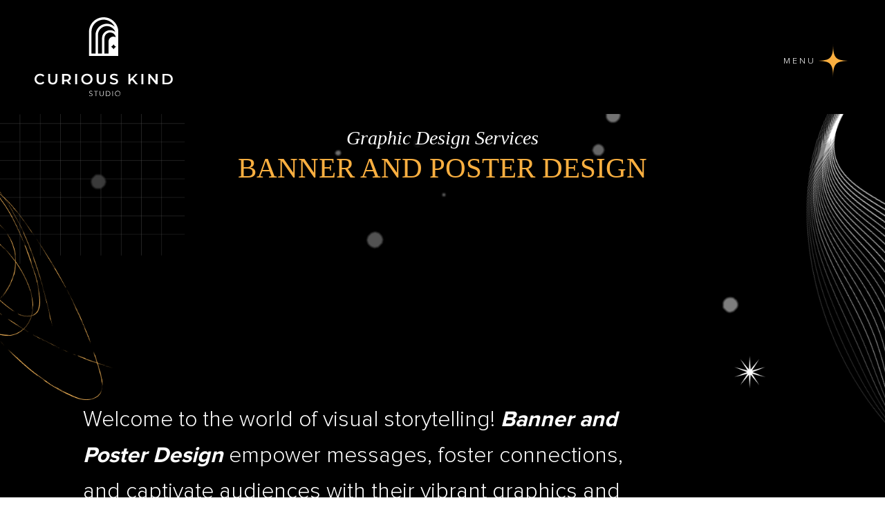

--- FILE ---
content_type: text/html; charset=UTF-8
request_url: https://curiouskindstudio.com/services/banner-and-poster-design/
body_size: 54526
content:
<!DOCTYPE html><html lang="en-US" prefix="og: https://ogp.me/ns#"><head><meta charset="UTF-8"><meta name="viewport" content="width=device-width, initial-scale=1"><link type="text/css" media="all" href="https://curiouskindstudio.com/wp-content/cache/breeze-minification/css/breeze_64624cfda17b003af8ba9800f7d7fe0f.css" rel="stylesheet" /><link type="text/css" media="all" href="https://curiouskindstudio.com/wp-content/cache/breeze-minification/css/breeze_e9130f9c4bd5b658c621226a17c3ec24.css" rel="stylesheet" /><link type="text/css" media="all" href="https://curiouskindstudio.com/wp-content/cache/breeze-minification/css/breeze_2899b0d99d7bc963defff56aac8cc87a.css" rel="stylesheet" /><link type="text/css" media="all" href="https://curiouskindstudio.com/wp-content/cache/breeze-minification/css/breeze_5845cb0d98d0003ed800e1c313ad1114.css" rel="stylesheet" /><link type="text/css" media="all" href="https://curiouskindstudio.com/wp-content/cache/breeze-minification/css/breeze_99cb9f911a5777d261411d6ffbeced75.css" rel="stylesheet" /><link type="text/css" media="all" href="https://curiouskindstudio.com/wp-content/cache/breeze-minification/css/breeze_ef1c64eef8190ff01d2e4fb46557faeb.css" rel="stylesheet" /><link type="text/css" media="all" href="https://curiouskindstudio.com/wp-content/cache/breeze-minification/css/breeze_a7c333a8d008ced8a169c2d9b3e3aabd.css" rel="stylesheet" /><link type="text/css" media="all" href="https://curiouskindstudio.com/wp-content/cache/breeze-minification/css/breeze_6dbbf1a282f462f5c68917ef190c6119.css" rel="stylesheet" /><link type="text/css" media="all" href="https://curiouskindstudio.com/wp-content/cache/breeze-minification/css/breeze_0002602e98438f8e6d1fc4b7dbb528b4.css" rel="stylesheet" /><link type="text/css" media="all" href="https://curiouskindstudio.com/wp-content/cache/breeze-minification/css/breeze_f4aaf334e3d384f4f0117b34698dd464.css" rel="stylesheet" /><link type="text/css" media="all" href="https://curiouskindstudio.com/wp-content/cache/breeze-minification/css/breeze_cd52e82a6270a5801c806c69a2b1f1a1.css" rel="stylesheet" /><title>Banner & Poster Design Services | Creative Visual Solutions</title><meta name="description" content="Get high-quality Banner and Poster Design service that captivates your audience with stunning visuals and creative concepts. Boost your brand&#039;s visibility today!"/><meta name="robots" content="follow, index, max-snippet:-1, max-video-preview:-1, max-image-preview:large"/><link rel="canonical" href="https://curiouskindstudio.com/services/banner-and-poster-design/" /><meta property="og:locale" content="en_US" /><meta property="og:type" content="article" /><meta property="og:title" content="Banner & Poster Design Services | Creative Visual Solutions" /><meta property="og:description" content="Get high-quality Banner and Poster Design service that captivates your audience with stunning visuals and creative concepts. Boost your brand&#039;s visibility today!" /><meta property="og:url" content="https://curiouskindstudio.com/services/banner-and-poster-design/" /><meta property="og:site_name" content="Curious Kind" /><meta property="og:updated_time" content="2025-01-09T12:45:18+08:00" /><meta name="twitter:card" content="summary_large_image" /><meta name="twitter:title" content="Banner & Poster Design Services | Creative Visual Solutions" /><meta name="twitter:description" content="Get high-quality Banner and Poster Design service that captivates your audience with stunning visuals and creative concepts. Boost your brand&#039;s visibility today!" /> <style id='wp-img-auto-sizes-contain-inline-css'>img:is([sizes=auto i],[sizes^="auto," i]){contain-intrinsic-size:3000px 1500px}
/*# sourceURL=wp-img-auto-sizes-contain-inline-css */</style><style id='global-styles-inline-css'>:root{--wp--preset--aspect-ratio--square: 1;--wp--preset--aspect-ratio--4-3: 4/3;--wp--preset--aspect-ratio--3-4: 3/4;--wp--preset--aspect-ratio--3-2: 3/2;--wp--preset--aspect-ratio--2-3: 2/3;--wp--preset--aspect-ratio--16-9: 16/9;--wp--preset--aspect-ratio--9-16: 9/16;--wp--preset--color--black: #000000;--wp--preset--color--cyan-bluish-gray: #abb8c3;--wp--preset--color--white: #ffffff;--wp--preset--color--pale-pink: #f78da7;--wp--preset--color--vivid-red: #cf2e2e;--wp--preset--color--luminous-vivid-orange: #ff6900;--wp--preset--color--luminous-vivid-amber: #fcb900;--wp--preset--color--light-green-cyan: #7bdcb5;--wp--preset--color--vivid-green-cyan: #00d084;--wp--preset--color--pale-cyan-blue: #8ed1fc;--wp--preset--color--vivid-cyan-blue: #0693e3;--wp--preset--color--vivid-purple: #9b51e0;--wp--preset--gradient--vivid-cyan-blue-to-vivid-purple: linear-gradient(135deg,rgb(6,147,227) 0%,rgb(155,81,224) 100%);--wp--preset--gradient--light-green-cyan-to-vivid-green-cyan: linear-gradient(135deg,rgb(122,220,180) 0%,rgb(0,208,130) 100%);--wp--preset--gradient--luminous-vivid-amber-to-luminous-vivid-orange: linear-gradient(135deg,rgb(252,185,0) 0%,rgb(255,105,0) 100%);--wp--preset--gradient--luminous-vivid-orange-to-vivid-red: linear-gradient(135deg,rgb(255,105,0) 0%,rgb(207,46,46) 100%);--wp--preset--gradient--very-light-gray-to-cyan-bluish-gray: linear-gradient(135deg,rgb(238,238,238) 0%,rgb(169,184,195) 100%);--wp--preset--gradient--cool-to-warm-spectrum: linear-gradient(135deg,rgb(74,234,220) 0%,rgb(151,120,209) 20%,rgb(207,42,186) 40%,rgb(238,44,130) 60%,rgb(251,105,98) 80%,rgb(254,248,76) 100%);--wp--preset--gradient--blush-light-purple: linear-gradient(135deg,rgb(255,206,236) 0%,rgb(152,150,240) 100%);--wp--preset--gradient--blush-bordeaux: linear-gradient(135deg,rgb(254,205,165) 0%,rgb(254,45,45) 50%,rgb(107,0,62) 100%);--wp--preset--gradient--luminous-dusk: linear-gradient(135deg,rgb(255,203,112) 0%,rgb(199,81,192) 50%,rgb(65,88,208) 100%);--wp--preset--gradient--pale-ocean: linear-gradient(135deg,rgb(255,245,203) 0%,rgb(182,227,212) 50%,rgb(51,167,181) 100%);--wp--preset--gradient--electric-grass: linear-gradient(135deg,rgb(202,248,128) 0%,rgb(113,206,126) 100%);--wp--preset--gradient--midnight: linear-gradient(135deg,rgb(2,3,129) 0%,rgb(40,116,252) 100%);--wp--preset--font-size--small: 13px;--wp--preset--font-size--medium: 20px;--wp--preset--font-size--large: 36px;--wp--preset--font-size--x-large: 42px;--wp--preset--spacing--20: 0.44rem;--wp--preset--spacing--30: 0.67rem;--wp--preset--spacing--40: 1rem;--wp--preset--spacing--50: 1.5rem;--wp--preset--spacing--60: 2.25rem;--wp--preset--spacing--70: 3.38rem;--wp--preset--spacing--80: 5.06rem;--wp--preset--shadow--natural: 6px 6px 9px rgba(0, 0, 0, 0.2);--wp--preset--shadow--deep: 12px 12px 50px rgba(0, 0, 0, 0.4);--wp--preset--shadow--sharp: 6px 6px 0px rgba(0, 0, 0, 0.2);--wp--preset--shadow--outlined: 6px 6px 0px -3px rgb(255, 255, 255), 6px 6px rgb(0, 0, 0);--wp--preset--shadow--crisp: 6px 6px 0px rgb(0, 0, 0);}:where(.is-layout-flex){gap: 0.5em;}:where(.is-layout-grid){gap: 0.5em;}body .is-layout-flex{display: flex;}.is-layout-flex{flex-wrap: wrap;align-items: center;}.is-layout-flex > :is(*, div){margin: 0;}body .is-layout-grid{display: grid;}.is-layout-grid > :is(*, div){margin: 0;}:where(.wp-block-columns.is-layout-flex){gap: 2em;}:where(.wp-block-columns.is-layout-grid){gap: 2em;}:where(.wp-block-post-template.is-layout-flex){gap: 1.25em;}:where(.wp-block-post-template.is-layout-grid){gap: 1.25em;}.has-black-color{color: var(--wp--preset--color--black) !important;}.has-cyan-bluish-gray-color{color: var(--wp--preset--color--cyan-bluish-gray) !important;}.has-white-color{color: var(--wp--preset--color--white) !important;}.has-pale-pink-color{color: var(--wp--preset--color--pale-pink) !important;}.has-vivid-red-color{color: var(--wp--preset--color--vivid-red) !important;}.has-luminous-vivid-orange-color{color: var(--wp--preset--color--luminous-vivid-orange) !important;}.has-luminous-vivid-amber-color{color: var(--wp--preset--color--luminous-vivid-amber) !important;}.has-light-green-cyan-color{color: var(--wp--preset--color--light-green-cyan) !important;}.has-vivid-green-cyan-color{color: var(--wp--preset--color--vivid-green-cyan) !important;}.has-pale-cyan-blue-color{color: var(--wp--preset--color--pale-cyan-blue) !important;}.has-vivid-cyan-blue-color{color: var(--wp--preset--color--vivid-cyan-blue) !important;}.has-vivid-purple-color{color: var(--wp--preset--color--vivid-purple) !important;}.has-black-background-color{background-color: var(--wp--preset--color--black) !important;}.has-cyan-bluish-gray-background-color{background-color: var(--wp--preset--color--cyan-bluish-gray) !important;}.has-white-background-color{background-color: var(--wp--preset--color--white) !important;}.has-pale-pink-background-color{background-color: var(--wp--preset--color--pale-pink) !important;}.has-vivid-red-background-color{background-color: var(--wp--preset--color--vivid-red) !important;}.has-luminous-vivid-orange-background-color{background-color: var(--wp--preset--color--luminous-vivid-orange) !important;}.has-luminous-vivid-amber-background-color{background-color: var(--wp--preset--color--luminous-vivid-amber) !important;}.has-light-green-cyan-background-color{background-color: var(--wp--preset--color--light-green-cyan) !important;}.has-vivid-green-cyan-background-color{background-color: var(--wp--preset--color--vivid-green-cyan) !important;}.has-pale-cyan-blue-background-color{background-color: var(--wp--preset--color--pale-cyan-blue) !important;}.has-vivid-cyan-blue-background-color{background-color: var(--wp--preset--color--vivid-cyan-blue) !important;}.has-vivid-purple-background-color{background-color: var(--wp--preset--color--vivid-purple) !important;}.has-black-border-color{border-color: var(--wp--preset--color--black) !important;}.has-cyan-bluish-gray-border-color{border-color: var(--wp--preset--color--cyan-bluish-gray) !important;}.has-white-border-color{border-color: var(--wp--preset--color--white) !important;}.has-pale-pink-border-color{border-color: var(--wp--preset--color--pale-pink) !important;}.has-vivid-red-border-color{border-color: var(--wp--preset--color--vivid-red) !important;}.has-luminous-vivid-orange-border-color{border-color: var(--wp--preset--color--luminous-vivid-orange) !important;}.has-luminous-vivid-amber-border-color{border-color: var(--wp--preset--color--luminous-vivid-amber) !important;}.has-light-green-cyan-border-color{border-color: var(--wp--preset--color--light-green-cyan) !important;}.has-vivid-green-cyan-border-color{border-color: var(--wp--preset--color--vivid-green-cyan) !important;}.has-pale-cyan-blue-border-color{border-color: var(--wp--preset--color--pale-cyan-blue) !important;}.has-vivid-cyan-blue-border-color{border-color: var(--wp--preset--color--vivid-cyan-blue) !important;}.has-vivid-purple-border-color{border-color: var(--wp--preset--color--vivid-purple) !important;}.has-vivid-cyan-blue-to-vivid-purple-gradient-background{background: var(--wp--preset--gradient--vivid-cyan-blue-to-vivid-purple) !important;}.has-light-green-cyan-to-vivid-green-cyan-gradient-background{background: var(--wp--preset--gradient--light-green-cyan-to-vivid-green-cyan) !important;}.has-luminous-vivid-amber-to-luminous-vivid-orange-gradient-background{background: var(--wp--preset--gradient--luminous-vivid-amber-to-luminous-vivid-orange) !important;}.has-luminous-vivid-orange-to-vivid-red-gradient-background{background: var(--wp--preset--gradient--luminous-vivid-orange-to-vivid-red) !important;}.has-very-light-gray-to-cyan-bluish-gray-gradient-background{background: var(--wp--preset--gradient--very-light-gray-to-cyan-bluish-gray) !important;}.has-cool-to-warm-spectrum-gradient-background{background: var(--wp--preset--gradient--cool-to-warm-spectrum) !important;}.has-blush-light-purple-gradient-background{background: var(--wp--preset--gradient--blush-light-purple) !important;}.has-blush-bordeaux-gradient-background{background: var(--wp--preset--gradient--blush-bordeaux) !important;}.has-luminous-dusk-gradient-background{background: var(--wp--preset--gradient--luminous-dusk) !important;}.has-pale-ocean-gradient-background{background: var(--wp--preset--gradient--pale-ocean) !important;}.has-electric-grass-gradient-background{background: var(--wp--preset--gradient--electric-grass) !important;}.has-midnight-gradient-background{background: var(--wp--preset--gradient--midnight) !important;}.has-small-font-size{font-size: var(--wp--preset--font-size--small) !important;}.has-medium-font-size{font-size: var(--wp--preset--font-size--medium) !important;}.has-large-font-size{font-size: var(--wp--preset--font-size--large) !important;}.has-x-large-font-size{font-size: var(--wp--preset--font-size--x-large) !important;}
/*# sourceURL=global-styles-inline-css */</style><style id='classic-theme-styles-inline-css'>/*! This file is auto-generated */
.wp-block-button__link{color:#fff;background-color:#32373c;border-radius:9999px;box-shadow:none;text-decoration:none;padding:calc(.667em + 2px) calc(1.333em + 2px);font-size:1.125em}.wp-block-file__button{background:#32373c;color:#fff;text-decoration:none}
/*# sourceURL=/wp-includes/css/classic-themes.min.css */</style><style id='wpgb-head-inline-css'>.wp-grid-builder:not(.wpgb-template),.wpgb-facet{opacity:0.01}.wpgb-facet fieldset{margin:0;padding:0;border:none;outline:none;box-shadow:none}.wpgb-facet fieldset:last-child{margin-bottom:40px;}.wpgb-facet fieldset legend.wpgb-sr-only{height:1px;width:1px}
/*# sourceURL=wpgb-head-inline-css */</style><style id='bricks-frontend-inline-css'>@font-face{font-family:"Quittance";font-weight:700;font-display:swap;src:url(https://curiouskindstudio.com/wp-content/uploads/2024/03/Quittance-Heading.woff2) format("woff2"),url(https://curiouskindstudio.com/wp-content/uploads/2024/03/Quittance-Heading.woff) format("woff"),url(https://curiouskindstudio.com/wp-content/uploads/2023/11/Quittance.ttf) format("truetype");}
@font-face{font-family:"jackwrite";font-weight:200;font-display:swap;src:url(https://curiouskindstudio.com/wp-content/uploads/2024/03/Jackwrite-Thin.woff2) format("woff2"),url(https://curiouskindstudio.com/wp-content/uploads/2024/03/Jackwrite-Thin.woff) format("woff"),url(https://curiouskindstudio.com/wp-content/uploads/2023/11/JackwriteThin.ttf) format("truetype");}@font-face{font-family:"jackwrite";font-weight:400;font-display:swap;src:url(https://curiouskindstudio.com/wp-content/uploads/2024/03/Jackwrite.woff2) format("woff2"),url(https://curiouskindstudio.com/wp-content/uploads/2024/03/Jackwrite.woff) format("woff"),url(https://curiouskindstudio.com/wp-content/uploads/2023/11/Jackwrite.ttf) format("truetype");}@font-face{font-family:"jackwrite";font-weight:700;font-display:swap;src:url(https://curiouskindstudio.com/wp-content/uploads/2023/11/JackwriteBold.ttf) format("truetype");}
@font-face{font-family:"DidotLTStd";font-weight:400;font-style:italic;font-display:swap;src:url(https://curiouskindstudio.com/wp-content/uploads/2024/03/DidotLTStd-Italic.woff2) format("woff2"),url(https://curiouskindstudio.com/wp-content/uploads/2024/03/DidotLTStd-Italic.woff) format("woff"),url(https://curiouskindstudio.com/wp-content/uploads/2022/09/DidotLTStd-Italic.ttf) format("truetype");}
@font-face{font-family:"BigCaslon";font-weight:500;font-display:swap;src:url(https://curiouskindstudio.com/wp-content/uploads/2024/03/BigCaslon-Medium.woff2) format("woff2"),url(https://curiouskindstudio.com/wp-content/uploads/2024/03/BigCaslon-Medium.woff) format("woff"),url(https://curiouskindstudio.com/wp-content/uploads/2021/06/Big-Caslon-Medium.ttf) format("truetype");}
@font-face{font-family:"ProximaNova";font-weight:300;font-display:swap;src:url(https://curiouskindstudio.com/wp-content/uploads/2024/03/ProximaNova-Light.woff2) format("woff2"),url(https://curiouskindstudio.com/wp-content/uploads/2024/03/ProximaNova-Light.woff) format("woff"),url(https://curiouskindstudio.com/wp-content/uploads/2021/06/Proxima-Nova-Light.ttf) format("truetype");}@font-face{font-family:"ProximaNova";font-weight:600;font-display:swap;src:url(https://curiouskindstudio.com/wp-content/uploads/2024/03/ProximaNova-Semibold.woff2) format("woff2"),url(https://curiouskindstudio.com/wp-content/uploads/2024/03/ProximaNova-Semibold.woff) format("woff"),url(https://curiouskindstudio.com/wp-content/uploads/2022/09/ProximaNova-Semibold.ttf) format("truetype");}@font-face{font-family:"ProximaNova";font-weight:700;font-display:swap;src:url(https://curiouskindstudio.com/wp-content/uploads/2024/03/ProximaNova-Bold.woff2) format("woff2"),url(https://curiouskindstudio.com/wp-content/uploads/2024/03/ProximaNova-Bold.woff) format("woff"),url(https://curiouskindstudio.com/wp-content/uploads/2021/06/FontsFree-Net-FontsFree-Net-Proxima-Nova-Bold.ttf) format("truetype");}

/*# sourceURL=bricks-frontend-inline-css */</style><style id='bricks-frontend-inline-inline-css'>:root {}:root {--bricks-color-822977: #f5f5f5;--bricks-color-0333aa: #e0e0e0;--bricks-color-312fff: #9e9e9e;--bricks-color-bd1bf6: #616161;--bricks-color-f7d77c: #424242;--bricks-color-23f535: #212121;--bricks-color-120112: #ffeb3b;--bricks-color-658546: #ffc107;--bricks-color-031721: #ff9800;--bricks-color-ca2a3f: #ff5722;--bricks-color-c1a90b: #f44336;--bricks-color-75d447: #9c27b0;--bricks-color-a97933: #2196f3;--bricks-color-0925cb: #03a9f4;--bricks-color-ebb104: #81D4FA;--bricks-color-dde9b9: #4caf50;--bricks-color-2e4481: #8bc34a;--bricks-color-b1a907: #cddc39;--bricks-color-hahrxr: #f6ab40;--bricks-color-zkpnbx: #ffffff;--bricks-color-rnqnfh: #faaf40;} .brxe-container {margin-top: 50px; margin-bottom: 50px; padding-right: 60px; padding-left: 60px; width: 1800px; column-gap: 50px} .woocommerce main.site-main {width: 1800px} #brx-content.wordpress {width: 1800px} h1 {font-size: 60px; line-height: 73.08px; letter-spacing: 10%; font-family: "ProximaNova"; font-weight: 600} h2 {font-size: 3.2rem; font-family: "ProximaNova"; font-weight: 300; line-height: 46px; text-align: center; color: #000000} h3 {font-size: 2.8rem; font-family: "ProximaNova"; font-weight: 300; line-height: 4.5rem; color: #000000} h4 {font-size: 2rem; line-height: 3.5rem; font-family: "ProximaNova"; font-weight: 300} .brxe-text {font-family: "ProximaNova"; font-size: 1.6rem; line-height: 3.5rem; font-weight: 300; text-align: left} .brxe-text-basic {font-family: "ProximaNova"; font-size: 1.6rem; line-height: 3.5rem; font-weight: 300; text-align: left} :root .bricks-button[class*="primary"]:not(.outline) {background-color: #faaf40} :root .bricks-button[class*="primary"] {font-size: 1.6rem; line-height: 1.8rem; letter-spacing: 22%; font-family: "ProximaNova"; font-weight: 700; text-transform: uppercase} .bricks-button.md {padding-top: 15px; padding-bottom: 15px; padding-left: 25px}:root .bricks-color-light {color: #ffffff}:root .bricks-background-light {background-color: #ffffff}:root .bricks-color-dark {color: #000000}:root .bricks-background-dark {background-color: #000000}:root .bricks-color-muted {color: #202020}:root .bricks-background-muted {background-color: #202020}@media (max-width: 991px) { .brxe-container {padding-right: 60px; padding-left: 60px; margin-top: 50px; margin-bottom: 50px}}@media (max-width: 767px) { .brxe-container {padding-right: 30px; padding-left: 30px}}@media (max-width: 478px) { .brxe-container {padding-right: 15px; padding-left: 15px} h2 {font-size: 3rem; line-height: 4rem} h3 {font-size: 2.2rem; line-height: 3.2rem} :root .bricks-button[class*="dark"] {font-size: 2rem; text-transform: uppercase} .bricks-button {padding-top: 13px; padding-right: 20px; padding-bottom: 13px; padding-left: 20px}}.desktop-hero.brxe-section {padding-top: 0px; padding-right: 0px; padding-bottom: 0px; padding-left: 0px; margin-top: 0px; margin-right: 0px; margin-bottom: 0px; margin-left: 0px}@media (max-width: 767px) {.desktop-hero.brxe-section {display: none}}.hide { display: none !important;}@media (max-width: 767px) {.hide.brxe-text {display: none}}.hide { display: none !important;}@media (max-width: 767px) {.hide.brxe-container {display: none}}.hide { display: none !important;}@media (max-width: 767px) {.hide.brxe-image {display: none}}.hide { display: none !important;}@media (max-width: 767px) {.hide.brxe-block {display: none}}.hide { display: none !important;}@media (max-width: 767px) {.hide.brxe-icon {display: none}}.h2-heading-v2.brxe-text {font-size: 6rem; line-height: 7.6rem; font-family: "BigCaslon"; font-weight: 500; text-align: center}.h2-heading-v2.brxe-text a {font-size: 6rem; line-height: 7.6rem; font-family: "BigCaslon"; font-weight: 500; text-align: center; font-size: inherit}@media (max-width: 478px) {.h2-heading-v2.brxe-text {font-size: 3rem; line-height: 4rem}.h2-heading-v2.brxe-text a {font-size: 3rem; line-height: 4rem; font-size: inherit}}@media (max-width: 767px) {.h2-heading-yoshi.brxe-text {font-size: 5.2rem}.h2-heading-yoshi.brxe-text a {font-size: 5.2rem; font-size: inherit}}@media (max-width: 478px) {.h2-heading-yoshi{ font-size: 4rem !important;}}@media (max-width: 767px) {.h2-heading-yoshi.brxe-heading {font-size: 5.2rem}}@media (max-width: 478px) {.h2-heading-yoshi{ font-size: 4rem !important;}}.close-icon.brxe-icon {color: var(--bricks-color-rnqnfh); fill: var(--bricks-color-rnqnfh)}@media (max-width: 767px) {.close-icon.brxe-icon {color: var(--bricks-color-rnqnfh); fill: var(--bricks-color-rnqnfh); font-size: 25px}}@media (max-width: 478px) {.close-icon.brxe-icon {font-size: 25px}}@media (max-width: 767px) {.h2-header-container.brxe-container {margin-bottom: 0; border-top-width: 1px; border-top-color: #a3a3a3; border-bottom-width: 1px; border-bottom-color: #a3a3a3}}@media (max-width: 478px) {.h2-header-container.brxe-container {margin-bottom: 0}}.h2-heading.brxe-heading {font-family: "DidotLTStd"; font-weight: 400; text-align: center; font-size: 5.4rem; line-height: 5.4rem; width: 100%}@media (max-width: 478px) {.h2-heading.brxe-heading {font-size: 5rem; line-height: 4.8rem}}.col-4.brxe-block {column-gap: 50px}@media (max-width: 991px) {.col-4.brxe-block {column-gap: 50px; flex-wrap: wrap; justify-content: center; flex-direction: row}.col-4 > .brxe-block { width: 40% !important;}}@media (max-width: 767px) {.col-4.brxe-block {column-gap: 50px}}@media (max-width: 478px) {.col-4 > .brxe-block { width: 100% !important;}}.h3-heading.brxe-heading {font-size: 2rem; line-height: 3.3rem; font-family: "ProximaNova"; font-weight: 600; text-transform: uppercase; letter-spacing: 10%; transition: 0.2s ease-in}.h3-heading:hover{color: #f7b658;}@media (max-width: 478px) {.h3-heading-yoshi{ font-size: 20px !important;}}@media (max-width: 478px) {.mobile-wcobs-padding.brxe-container {margin-top: 0}}.process-img-center.brxe-image {width: auto; height: 100%}.process-img-center.brxe-image:not(.tag), .process-img-center.brxe-image img {object-fit: contain}@media (max-width: 767px) {.process-img-center { margin: 0 auto;}}@media (max-width: 478px) {.process-img-center { margin: 0 auto;}}.menu-item.brxe-heading {font-size: 21px; font-weight: 300; text-transform: uppercase}.menu-animation1 { opacity: 0;animation: fadeInRightCustom 300ms ease-out; animation-fill-mode: forwards; -moz-animation: fadeInRightCustom 300ms ease-out; -moz-animation-fill-mode: forwards;}@keyframes fadeInRightCustom { 0% { opacity: 0; transform: translateX(40px); } 100% { opacity: 1; transform: translateX(0); }}.menu-sub-item.brxe-heading {margin-top: 10px; margin-bottom: 10px; margin-left: 15px}.menu-animation { opacity: 0;animation: fadeInRightCustom 500ms ease-out; animation-delay: 500ms; animation-fill-mode: forwards; -moz-animation: fadeInRightCustom 500ms ease-out; -moz-animation-delay: 500ms; -moz-animation-fill-mode: forwards;}@keyframes fadeInRightCustom { 0% { opacity: 0; transform: translateX(40px); } 100% { opacity: 1; transform: translateX(0); }} .tab-content.brxe-block {padding-top: 0px; padding-right: 0px; padding-bottom: 0px; padding-left: 0px; margin-top: 0px; margin-right: 0px; margin-bottom: 0px; margin-left: 0px}.page p b,.page p strong,.page h2 b{ font-weight: 400 !important; }@media (max-width: 478px) { html {background-color: #000000} body {background: none}} .accordion-content-wrapper { padding: 0px !important;}.brx-popup, .brx-popup-content { overflow: hidden !important;}.menu-open { animation: fadeInAnimation ease 5s; opacity: 0; position: absolute; transition: all .5s ease; }.menu-close { animation: fadeInAnimation ease 5s; opacity: 1; position: absolute; transition: all .5s ease; }@keyframes fadeInAnimation { 0% { opacity: 0; transform: translateX(20px); } 100% { opacity: 1; transform: translateX(0); }}#brxe-dkvkil {position: static; width: 200px; align-self: flex-start}@media (max-width: 478px) {#brxe-dkvkil {position: relative; bottom: 9px}}#brxe-mfgrbo {align-items: flex-start; max-width: 30%; width: 100%}@media (max-width: 767px) {#brxe-mfgrbo {position: static}}@media (max-width: 478px) {#brxe-mfgrbo {width: 30%}}#brxe-oueuje {font-size: 12px; letter-spacing: 3px; text-transform: uppercase; color: #ffffff; cursor: pointer}#brxe-ftodlp {position: sticky; width: 50px; top: 20px; height: 50px}#brxe-ftodlp { cursor: pointer;}@media (max-width: 478px) {#brxe-ftodlp { cursor: pointer !important;}#brxe-ftodlp {margin-top: 0px}}#brxe-orqair {width: 100px; align-self: flex-start !important; flex-direction: row; justify-content: flex-end; align-items: center; top: 63px; right: 50px; position: fixed}@media (max-width: 991px) {#brxe-orqair {top: 63px; right: 50px}}@media (max-width: 767px) {#brxe-orqair {top: 39px; right: 52px; width: 100px}}@media (max-width: 478px) {#brxe-orqair {right: 10px; max-width: 30%; top: 27px; width: 100px}}#brxe-gacqcw {flex-direction: row; padding-top: 25px; padding-right: 50px; padding-bottom: 25px; padding-left: 50px; margin-top: 0px; margin-bottom: 0px; width: 100%; align-items: center}@media (max-width: 767px) {#brxe-gacqcw {flex-wrap: nowrap}}@media (max-width: 478px) {#brxe-gacqcw {padding-top: 27px; padding-right: 10px; padding-bottom: 15px; padding-left: 10px; column-gap: 50px; flex-wrap: nowrap; flex-direction: row; align-items: flex-end}}#brxe-dtwmjn {z-index: 1000; top: 0px; position: absolute; max-width: 100%; background-color: #000000}@media (max-width: 767px) {#brxe-dtwmjn {position: relative}}@media (max-width: 478px) {#slider-25-slide-8711-layer-7 {font-size: 20px !important;text-align: center !important;}#slider-25-slide-8711-layer-3 {font-size: 20px !important;}.rs-parallax-wrap h1 {top: 14px !important;}}#brxe-cmznch {display: block; background-color: #000000}@media (max-width: 991px) {#brxe-cmznch {display: block; margin-top: 160px}}@media (max-width: 767px) {#brxe-cmznch {margin-top: 0px}}#brxe-cmplmf {width: 800px; font-size: 3.2rem; color: #ffffff; font-family: "ProximaNova"; letter-spacing: 5%; line-height: 52px; font-weight: 300}#brxe-cmplmf a {font-size: 3.2rem; color: #ffffff; font-family: "ProximaNova"; letter-spacing: 5%; line-height: 52px; font-weight: 300; font-size: inherit}@media (max-width: 991px) {#brxe-cmplmf {font-size: 3rem; width: 100%}#brxe-cmplmf a {font-size: 3rem; font-size: inherit}}@media (max-width: 478px) {#brxe-cmplmf {width: auto; font-size: 2.2rem}#brxe-cmplmf a {font-size: 2.2rem; font-size: inherit}}#brxe-qpcsdw {padding-right: 120px; padding-left: 120px; row-gap: 50px}@media (max-width: 991px) {#brxe-qpcsdw {align-items: flex-start; flex-wrap: wrap; align-self: flex-start !important; justify-content: flex-start; flex-direction: column; padding-right: 60px; padding-left: 60px}}@media (max-width: 478px) {#brxe-qpcsdw {padding-right: 15px; padding-left: 15px}}#brxe-tcuqmz {background-color: #000000}#brxe-xobeyl {margin-left: -60px; position: absolute}#brxe-fdykcn {width: 20%}#brxe-lvxfdp {color: #ffffff; text-align: left; width: 1020px}#brxe-lvxfdp a {color: #ffffff; text-align: left; font-size: inherit}@media (max-width: 767px) {#brxe-lvxfdp {font-size: 14px}#brxe-lvxfdp a {font-size: 14px; font-size: inherit}}@media (max-width: 478px) {#brxe-lvxfdp {width: auto}}#brxe-vshilr {width: 80%}@media (max-width: 478px) {#brxe-vshilr {width: 100%}}#brxe-blsqrz {flex-direction: row; justify-content: space-between; position: relative; align-items: center}#brxe-avfxcy {padding-right: 120px; padding-left: 120px; row-gap: 50px}@media (max-width: 991px) {#brxe-avfxcy {align-items: flex-start; flex-wrap: wrap; align-self: flex-start !important; justify-content: flex-start; flex-direction: column; padding-right: 60px; padding-left: 60px}}@media (max-width: 478px) {#brxe-avfxcy {padding-right: 15px; padding-left: 15px}}#brxe-skocxd {background-color: #000000}#brxe-mtthte {padding-right: 120px; padding-left: 120px; flex-direction: row}#brxe-pmhzty {background-color: #000000}#brxe-kwluus {font-size: 2.8rem; color: #ffffff; font-family: "DidotLTStd"; letter-spacing: 5%; line-height: 52px}#brxe-kwluus a {font-size: 2.8rem; color: #ffffff; font-family: "DidotLTStd"; letter-spacing: 5%; line-height: 52px; font-size: inherit}@media (max-width: 478px) {#brxe-kwluus {font-size: 2.2rem}#brxe-kwluus a {font-size: 2.2rem; font-size: inherit}}#brxe-jjlswm {flex-direction: row}#brxe-kznqwx {width: 20%}@media (max-width: 991px) {#brxe-kznqwx {width: 10%}}#brxe-lnrbrg {font-size: 1.6rem; color: #ffffff; line-height: 45px; font-family: "ProximaNova"; font-weight: 300; padding-left: 100px; width: 80%}#brxe-lnrbrg a {font-size: 1.6rem; color: #ffffff; line-height: 45px; font-family: "ProximaNova"; font-weight: 300; font-size: inherit}ul { list-style: none; }ul li::before { content: "\2022";  color: #FAAF40;  font-weight: bold;  display: inline-block;  width: 1em;  margin-left: -1em;  font-size: 1.1em;}#brxe-lnrbrg p { display: flex; flex-direction: column;}#brxe-lnrbrg p div { position: relative; padding-left: 26px;}#brxe-lnrbrg p span::before {content: '&#12539;';color: #faaf40;font-weight: bold;position: absolute;left: 15px;background-color: #000;font-size: 21px;}@media (max-width: 991px) {#brxe-lnrbrg {padding-left: 50px; width: auto}}@media (max-width: 767px) {#brxe-lnrbrg {font-size: 1.4rem}#brxe-lnrbrg a {font-size: 1.4rem; font-size: inherit}}@media (max-width: 478px) {#brxe-lnrbrg {padding-left: 20px; width: 100%}}#brxe-yyiikb {font-size: 1.6rem; color: #ffffff; line-height: 45px; font-family: "ProximaNova"; font-weight: 300; padding-left: 100px}#brxe-yyiikb a {font-size: 1.6rem; color: #ffffff; line-height: 45px; font-family: "ProximaNova"; font-weight: 300; font-size: inherit}@media (max-width: 991px) {#brxe-yyiikb {padding-left: 70px}}@media (max-width: 767px) {#brxe-yyiikb {font-size: 1.4rem}#brxe-yyiikb a {font-size: 1.4rem; font-size: inherit}}@media (max-width: 478px) {#brxe-yyiikb {padding-left: 20px; width: 100%}}#brxe-xxwzqd {width: 80%}@media (max-width: 767px) {#brxe-xxwzqd {width: 100%}}@media (max-width: 478px) {#brxe-xxwzqd {width: 100%; margin-top: 40px}}#brxe-elidoq {flex-direction: row}#brxe-nwrkxf {padding-right: 120px; padding-left: 120px; row-gap: 50px; position: relative}@media (max-width: 991px) {#brxe-nwrkxf {padding-right: 60px; padding-left: 60px}}@media (max-width: 767px) {#brxe-nwrkxf {z-index: 3}}@media (max-width: 478px) {#brxe-nwrkxf {padding-right: 15px; padding-bottom: 20px; padding-left: 15px; row-gap: 0px}}#brxe-tgduti {background-color: #000000}@media (max-width: 767px) {#brxe-tgduti {padding-right: 0%; padding-left: 0%}}@media (max-width: 478px) {#brxe-tgduti {column-gap: 0px; row-gap: 0px; position: absolute}}#brxe-zzvwre {z-index: 1}@media (max-width: 991px) {#brxe-zzvwre {width: 40%}}@media (max-width: 767px) {#brxe-zzvwre {width: 50%; position: absolute}#brxe-zzvwre { opacity: 0.4;}}@media (max-width: 478px) {#brxe-zzvwre {right: 0px}}#brxe-kabggf {width: 100%; padding-right: 0px; padding-left: 0px; align-items: flex-end}@media (max-width: 767px) {#brxe-kabggf {position: relative}}@media (max-width: 478px) {#brxe-kabggf {align-self: center !important; align-items: center}}#brxe-jbvyzo {width: 100%; background-color: #000000; height: 550px; z-index: 1; margin-top: -550px}@media (max-width: 478px) {#brxe-jbvyzo {margin-top: 0px}}@media (max-width: 991px) {#brxe-orrsnn {width: 30%}}@media (max-width: 478px) {#brxe-orrsnn {width: 40%}}#brxe-gfhvqv {width: 100%; padding-left: 0px}#brxe-klxydz {width: 100%; background-color: #000000; height: 550px; margin-top: -150px}@media (max-width: 991px) {#brxe-klxydz {margin-top: -200px}}@media (max-width: 767px) {#brxe-klxydz {height: auto}}#brxe-ssjvqj {width: 800px; font-size: 3.6rem; color: #ffffff; font-family: "DidotLTStd"; line-height: 46px; text-transform: capitalize; padding-bottom: 10px}#brxe-ssjvqj a {font-size: 3.6rem; color: #ffffff; font-family: "DidotLTStd"; line-height: 46px; text-transform: capitalize; font-size: inherit}@media (max-width: 478px) {#brxe-ssjvqj {text-align: left}#brxe-ssjvqj a {text-align: left; font-size: inherit}}#brxe-pbibps {font-size: 4.2rem; color: #ffffff; font-family: "BigCaslon"; letter-spacing: 5%; line-height: 70px; font-weight: 500; text-transform: uppercase}#brxe-pbibps a {font-size: 4.2rem; color: #ffffff; font-family: "BigCaslon"; letter-spacing: 5%; line-height: 70px; font-weight: 500; text-transform: uppercase; font-size: inherit}@media (max-width: 767px) {#brxe-pbibps {font-size: 5.8rem}#brxe-pbibps a {font-size: 5.8rem; font-size: inherit}}@media (max-width: 478px) {#brxe-pbibps {font-size: 2.8em}#brxe-pbibps a {font-size: 2.8em; font-size: inherit}}#brxe-pfiena {width: 800px; font-size: 1.6rem; color: #ffffff; font-family: "ProximaNova"; line-height: 35px; font-weight: 600; text-transform: uppercase}#brxe-pfiena a {font-size: 1.6rem; color: #ffffff; font-family: "ProximaNova"; line-height: 35px; font-weight: 600; text-transform: uppercase; font-size: inherit}@media (max-width: 767px) {#brxe-pfiena {font-size: 1.4rem}#brxe-pfiena a {font-size: 1.4rem; font-size: inherit}}#brxe-gtdydx {color: #ffffff; max-width: 500px}#brxe-gtdydx a {color: #ffffff; font-size: inherit}@media (max-width: 767px) {#brxe-gtdydx {font-size: 14px}#brxe-gtdydx a {font-size: 14px; font-size: inherit}}#brxe-wfkhsr {height: 84px}#brxe-wfkhsr .line {height: 0px}#brxe-wfkhsr.horizontal .line {border-top-width: 0px}@media (max-width: 991px) {#brxe-wfkhsr {height: 42px}}#brxe-lkiqfq {background-color: #faaf40; font-size: 1.6rem; text-transform: uppercase; letter-spacing: 22%; line-height: 26px; font-weight: 700; font-family: "ProximaNova"; text-align: left; width: 309px; justify-content: flex-start; padding-left: 23px}@media (max-width: 767px) {#brxe-lkiqfq {font-size: 1.4rem}}#brxe-lmyxxi .line {height: 0px}#brxe-lmyxxi.horizontal .line {border-top-width: 0px}#brxe-lmyxxi {height: 140px}@media (max-width: 991px) {#brxe-lmyxxi {height: 120px}}#brxe-gyvgzq {width: 50%}@media (max-width: 991px) {#brxe-gyvgzq {width: 60%}}@media (max-width: 767px) {#brxe-gyvgzq {width: 100%; margin-left: 30px}}@media (max-width: 478px) {#brxe-gyvgzq {margin-left: 0; width: 100%; padding-right: 0}}#brxe-aorbas {order: 0}@media (max-width: 478px) {#brxe-aorbas {padding-right: 15px; padding-left: 15px}}#brxe-oihnbd {margin-top: -140px; z-index: 0; width: 50%}@media (max-width: 991px) {#brxe-oihnbd {margin-top: 0; width: 100%; padding-right: 0; padding-left: 0}}@media (max-width: 767px) {#brxe-oihnbd {margin-top: 0px}}@media (max-width: 478px) {#brxe-oihnbd {width: 100%}}#brxe-djqofy {flex-direction: row}@media (max-width: 991px) {#brxe-djqofy {padding-right: 30px}}#brxe-mguhog {padding-bottom: 50px; background-color: #000000; flex-direction: row}@media (max-width: 991px) {#brxe-mguhog > .brxe-container {padding-bottom: 0px; padding-left: 0px}#brxe-mguhog > .brxe-block {padding-bottom: 0px; padding-left: 0px}#brxe-mguhog > .brxe-div {padding-bottom: 0px; padding-left: 0px}#brxe-mguhog {padding-bottom: 150px; flex-direction: row}}@media (max-width: 478px) {#brxe-mguhog {padding-top: 40px}}#brxe-isqqcs {margin-top: -110px}#brxe-bzmsgy .line {height: 0px}#brxe-bzmsgy.horizontal .line {border-top-width: 0px}#brxe-bzmsgy {height: 200px; display: none}@media (max-width: 991px) {#brxe-bzmsgy {height: 100px; display: block}}@media (max-width: 767px) {#brxe-bzmsgy {display: block}}@media (max-width: 478px) {#brxe-bzmsgy {display: block}}#brxe-bqlobo {font-size: 4.8rem; color: #000000; font-family: "BigCaslon"; letter-spacing: 5%; line-height: 58px; font-weight: 500; text-align: center; width: 100%; padding-top: 100px}#brxe-bqlobo a {font-size: 4.8rem; color: #000000; font-family: "BigCaslon"; letter-spacing: 5%; line-height: 58px; font-weight: 500; text-align: center; font-size: inherit}@media (max-width: 991px) {#brxe-bqlobo {font-size: 4.6rem; padding-top: 0px}#brxe-bqlobo a {font-size: 4.6rem; font-size: inherit}}@media (max-width: 478px) {#brxe-bqlobo {font-size: 4rem}#brxe-bqlobo a {font-size: 4rem; font-size: inherit}}#brxe-ycomyl {font-size: 1.8rem; color: #000000; font-family: "ProximaNova"; letter-spacing: 10%; line-height: 28px; text-align: center; text-transform: uppercase; font-weight: 600; width: 100%; padding-top: 70px}#brxe-ycomyl a {font-size: 1.8rem; color: #000000; font-family: "ProximaNova"; letter-spacing: 10%; line-height: 28px; text-align: center; text-transform: uppercase; font-weight: 600; font-size: inherit}@media (max-width: 991px) {#brxe-ycomyl {font-size: 1.6rem}#brxe-ycomyl a {font-size: 1.6rem; font-size: inherit}}@media (max-width: 767px) {#brxe-ycomyl {font-size: 1.4rem}#brxe-ycomyl a {font-size: 1.4rem; font-size: inherit}}#brxe-vuubuu .line {height: 0px}#brxe-vuubuu.horizontal .line {border-top-width: 0px}#brxe-vuubuu {height: 100px}@media (max-width: 991px) {#brxe-vuubuu {height: 100px}}#brxe-xcpgfw {width: 100%; padding-right: 0px; padding-left: 0px}#brxe-kchlnr {width: 100%; padding-right: 12%; padding-left: 12%; background-color: #d3d3d3}#brxe-gucnyw {color: #000000; font-family: "ProximaNova"; font-weight: 600; font-size: 1.6rem; text-transform: uppercase}#brxe-gucnyw a {color: #000000; font-family: "ProximaNova"; font-weight: 600; font-size: 1.6rem; text-transform: uppercase; font-size: inherit}#brxe-gqijir .bricks-nav-menu {flex-direction: column}#brxe-gqijir .bricks-nav-menu > li {margin-left: 0px}#brxe-gqijir {font-family: "ProximaNova"}@media (max-width: 478px) {#brxe-gqijir {font-size: 1.6rem; font-weight: 300; font-family: "ProximaNova"}}#brxe-nlbfrf {position: static; width: 12%}@media (max-width: 767px) {#brxe-nlbfrf {width: auto}}@media (max-width: 478px) {#brxe-nlbfrf {width: 100%}}#brxe-botwti {color: #000000; font-family: "ProximaNova"; font-weight: 600; font-size: 1.6rem; text-transform: uppercase}#brxe-botwti a {color: #000000; font-family: "ProximaNova"; font-weight: 600; font-size: 1.6rem; text-transform: uppercase; font-size: inherit}#brxe-npnktm {color: #000000; font-size: 1.6rem}#brxe-npnktm a {color: #000000; font-size: 1.6rem; font-size: inherit}@media (max-width: 478px) {#brxe-npnktm {margin-bottom: 20px}}#brxe-xvtbjj {color: #000000; font-family: "ProximaNova"; font-weight: 600; font-size: 1.6rem; text-transform: uppercase}#brxe-xvtbjj a {color: #000000; font-family: "ProximaNova"; font-weight: 600; font-size: 1.6rem; text-transform: uppercase; font-size: inherit}#brxe-ilnquc {color: #000000; font-size: 1.6rem}#brxe-ilnquc a {color: #000000; font-size: 1.6rem; font-size: inherit}#brxe-zenrhv {width: 20%}@media (max-width: 991px) {#brxe-zenrhv {margin-left: 40px}}@media (max-width: 767px) {#brxe-zenrhv {width: 210px; margin-left: 0}}@media (max-width: 478px) {#brxe-zenrhv {width: 100%}}#brxe-wqxabp {color: #000000; font-family: "ProximaNova"; font-weight: 600; font-size: 1.6rem; text-transform: uppercase}#brxe-wqxabp a {color: #000000; font-family: "ProximaNova"; font-weight: 600; font-size: 1.6rem; text-transform: uppercase; font-size: inherit}#brxe-wvrgsf {color: #000000; font-size: 1.6rem}#brxe-wvrgsf a {color: #000000; font-size: 1.6rem; font-size: inherit}#brxe-hgymbd {width: 20%}@media (max-width: 991px) {#brxe-hgymbd {margin-left: 40px}}@media (max-width: 767px) {#brxe-hgymbd {width: 210px; margin-left: 0}}@media (max-width: 478px) {#brxe-hgymbd {width: 100%}}#brxe-dbqwsg {font-size: 1.6rem; font-family: "ProximaNova"; font-weight: 600; color: #000000; text-transform: uppercase}#brxe-dbqwsg a {font-size: 1.6rem; font-family: "ProximaNova"; font-weight: 600; color: #000000; text-transform: uppercase; font-size: inherit}#brxe-dzfjbf {height: 18px; opacity: 0}@media (max-width: 478px) {#brxe-dzfjbf {height: 0px}}#brxe-tpsdnv {color: #ffffff; font-family: "BigCaslon"; font-weight: 500; font-size: 4.7rem; line-height: 4.7rem; width: auto}#brxe-tpsdnv a {color: #ffffff; font-family: "BigCaslon"; font-weight: 500; font-size: 4.7rem; line-height: 4.7rem; font-size: inherit}#brxe-slrawx {width: 40%; padding-top: 0}@media (max-width: 991px) {#brxe-slrawx {width: auto}}@media (max-width: 767px) {#brxe-slrawx {width: 329px}}#brxe-ykgvjc {flex-direction: row}@media (max-width: 991px) {#brxe-ykgvjc {padding-right: 6%; padding-left: 6%}}@media (max-width: 767px) {#brxe-ykgvjc {flex-direction: row; padding-right: 30px; padding-left: 30px}}@media (max-width: 478px) {#brxe-ykgvjc {padding-right: 15px; padding-left: 15px; flex-direction: column; row-gap: 20px}}#brxe-ozwxhe {background-color: #faaf40; min-height: 390px}#brxe-botvol {text-transform: uppercase; font-size: 12px; font-family: "ProximaNova"; font-weight: 600; margin-right: 5px; border-right-width: 1px; border-right-style: solid; padding-right: 5px}#brxe-botvol a {text-transform: uppercase; font-size: 12px; font-family: "ProximaNova"; font-weight: 600; font-size: inherit}@media (max-width: 767px) {#brxe-botvol {padding-right: 5px; line-height: 12px}#brxe-botvol a {line-height: 12px; font-size: inherit}}@media (max-width: 478px) {#brxe-botvol {padding-right: 5px}}#brxe-egpncr {text-transform: uppercase; font-family: "ProximaNova"; font-weight: 300; font-size: 12px}#brxe-egpncr a {text-transform: uppercase; font-family: "ProximaNova"; font-weight: 300; font-size: 12px; font-size: inherit}@media (max-width: 767px) {#brxe-egpncr {line-height: 12px}#brxe-egpncr a {line-height: 12px; font-size: inherit}}#brxe-dgowpn {flex-direction: row}@media (max-width: 991px) {#brxe-dgowpn {width: 600px}}@media (max-width: 767px) {#brxe-dgowpn {align-items: flex-end; justify-content: center}}@media (max-width: 478px) {#brxe-dgowpn {width: auto}}#brxe-ketxpl {color: #000000; font-size: 12px; font-family: "ProximaNova"; font-weight: 300}#brxe-ketxpl a {color: #000000; font-size: 12px; font-family: "ProximaNova"; font-weight: 300; font-size: inherit}#brxe-ibcddo {align-items: flex-end}@media (max-width: 767px) {#brxe-ibcddo {flex-direction: row; justify-content: center}}#brxe-kufncb {flex-direction: row; column-gap: 0px; margin-top: 0px; margin-bottom: 0px}@media (max-width: 991px) {#brxe-kufncb {padding-right: 6%; padding-left: 6%}}@media (max-width: 767px) {#brxe-kufncb {justify-content: center; padding-top: 5px; padding-right: 30px; padding-left: 30px}}@media (max-width: 478px) {#brxe-kufncb {padding-right: 30px; padding-left: 30px}}#brxe-mfeuzt {align-items: center; justify-content: center; flex-direction: row; align-self: center !important; padding-top: 10px; padding-bottom: 10px}@media (max-width: 767px) {#brxe-mfeuzt {padding-bottom: 0px}}.brxe-popup-9040.brx-popup {padding-top: 0; padding-bottom: 0; padding-left: 100px}.brxe-popup-9040 .brx-popup-content {padding-right: 15px; padding-left: 15px; width: 100%; height: 100vh; background-color: #000000}@media (max-width: 767px) {.brxe-popup-9040 .brx-popup-content {border-top-left-radius: 30px; border-bottom-left-radius: 30px}}@media (max-width: 478px) {.brxe-popup-9040 .brx-popup-content {border-top-left-radius: 30px; border-top-right-radius: 30px; border-bottom-left-radius: 0px}.brxe-popup-9040.brx-popup {padding-top: 50px; padding-left: 0}}@media (max-width: 767px) {#brxe-idtuyx {position: absolute; right: 50px; top: 40px}}@media (max-width: 478px) {#brxe-idtuyx {cursor: pointer; position: absolute; right: 25px; top: 80px}}@media (max-width: 767px) {#brxe-gvicni {font-size: 5.2rem}}@media (max-width: 478px) {#brxe-gvicni {font-size: 5rem}}#brxe-fcvqkp {justify-content: center; align-items: center}#brxe-mpzoke {align-items: center; justify-content: center; row-gap: 50px}@media (max-width: 767px) {#brxe-limofb {font-size: 1.6rem; width: 100%}}@media (max-width: 478px) {#brxe-limofb {font-size: 1.6rem}}@media (max-width: 991px) {#brxe-pkwtbp {color: #ffffff; font-family: "ProximaNova"; font-size: 1.6rem; line-height: 26px; width: 250px}#brxe-pkwtbp a {color: #ffffff; font-family: "ProximaNova"; font-size: 1.6rem; line-height: 26px; font-size: inherit}}@media (max-width: 767px) {#brxe-pkwtbp {font-size: 1.4rem; width: 100%}#brxe-pkwtbp a {font-size: 1.4rem; font-size: inherit}}@media (max-width: 478px) {#brxe-pkwtbp {width: 100%; font-size: 1.2rem}#brxe-pkwtbp a {font-size: 1.2rem; font-size: inherit}}#brxe-hsgrzg {row-gap: 40px}@media (max-width: 767px) {#brxe-hsgrzg { width: 100% !important;}}@media (max-width: 478px) {#brxe-hsgrzg {max-width: 100%}}@media (max-width: 767px) {#brxe-fficry {font-size: 1.6rem}}@media (max-width: 478px) {#brxe-fficry {font-size: 1.6rem}}@media (max-width: 991px) {#brxe-gqyvzc {color: #ffffff; font-family: "ProximaNova"; font-size: 1.6rem; line-height: 26px; width: 250px}#brxe-gqyvzc a {color: #ffffff; font-family: "ProximaNova"; font-size: 1.6rem; line-height: 26px; font-size: inherit}}@media (max-width: 767px) {#brxe-gqyvzc {font-size: 1.4rem; width: 100%}#brxe-gqyvzc a {font-size: 1.4rem; font-size: inherit}}@media (max-width: 478px) {#brxe-gqyvzc {width: 100%; font-size: 1.2rem}#brxe-gqyvzc a {font-size: 1.2rem; font-size: inherit}}#brxe-fpxuom {row-gap: 40px}@media (max-width: 767px) {#brxe-fpxuom { width: 100% !important;}}@media (max-width: 478px) {#brxe-fpxuom {max-width: 100%}}@media (max-width: 767px) {#brxe-cjaakb {font-size: 1.6rem}}@media (max-width: 478px) {#brxe-cjaakb {font-size: 1.6rem}}@media (max-width: 991px) {#brxe-jfmvga {color: #ffffff; font-family: "ProximaNova"; font-size: 1.6rem; line-height: 26px; width: 250px}#brxe-jfmvga a {color: #ffffff; font-family: "ProximaNova"; font-size: 1.6rem; line-height: 26px; font-size: inherit}}@media (max-width: 767px) {#brxe-jfmvga {font-size: 1.4rem; width: 100%}#brxe-jfmvga a {font-size: 1.4rem; font-size: inherit}}@media (max-width: 478px) {#brxe-jfmvga {width: 100%; font-size: 1.2rem}#brxe-jfmvga a {font-size: 1.2rem; font-size: inherit}}#brxe-qevlwu {row-gap: 40px}@media (max-width: 767px) {#brxe-qevlwu { width: 100% !important;}}@media (max-width: 478px) {#brxe-qevlwu {max-width: 100%}}@media (max-width: 767px) {#brxe-bjbrbm {font-size: 1.6rem}}@media (max-width: 478px) {#brxe-bjbrbm {font-size: 1.6rem}}@media (max-width: 991px) {#brxe-gwnozg {color: #ffffff; font-family: "ProximaNova"; font-size: 1.6rem; line-height: 26px; width: 250px}#brxe-gwnozg a {color: #ffffff; font-family: "ProximaNova"; font-size: 1.6rem; line-height: 26px; font-size: inherit}}@media (max-width: 767px) {#brxe-gwnozg {font-size: 1.4rem; width: 100%}#brxe-gwnozg a {font-size: 1.4rem; font-size: inherit}}@media (max-width: 478px) {#brxe-gwnozg {width: 100%; font-size: 1.2rem}#brxe-gwnozg a {font-size: 1.2rem; font-size: inherit}}#brxe-kfdnrb {row-gap: 40px}@media (max-width: 767px) {#brxe-kfdnrb { width: 100% !important;}}@media (max-width: 478px) {#brxe-kfdnrb {max-width: 100%}}#brxe-tclzok {flex-direction: row}@media (max-width: 991px) {#brxe-tclzok {row-gap: 75px}}@media (max-width: 767px) {#brxe-tclzok {flex-direction: column; column-gap: 0px; align-items: center}}@media (max-width: 478px) {#brxe-tclzok {row-gap: 50px}}@media (max-width: 767px) {#brxe-bphkjf {font-size: 1.6rem; width: 100%}}@media (max-width: 478px) {#brxe-bphkjf {font-size: 1.6rem}}@media (max-width: 991px) {#brxe-qkzllm {color: #ffffff; font-family: "ProximaNova"; font-size: 1.6rem; line-height: 26px; width: 250px}#brxe-qkzllm a {color: #ffffff; font-family: "ProximaNova"; font-size: 1.6rem; line-height: 26px; font-size: inherit}}@media (max-width: 767px) {#brxe-qkzllm {font-size: 1.4rem; width: 100%}#brxe-qkzllm a {font-size: 1.4rem; font-size: inherit}}@media (max-width: 478px) {#brxe-qkzllm {width: 100%; font-size: 1.2rem}#brxe-qkzllm a {font-size: 1.2rem; font-size: inherit}}#brxe-cvolfc {row-gap: 40px}@media (max-width: 767px) {#brxe-cvolfc { width: 100% !important;}}@media (max-width: 478px) {#brxe-cvolfc {max-width: 100%}}@media (max-width: 767px) {#brxe-bnvztz {font-size: 1.6rem}}@media (max-width: 478px) {#brxe-bnvztz {font-size: 1.6rem}}@media (max-width: 991px) {#brxe-drcbgs {color: #ffffff; font-family: "ProximaNova"; font-size: 1.6rem; line-height: 26px; width: 250px}#brxe-drcbgs a {color: #ffffff; font-family: "ProximaNova"; font-size: 1.6rem; line-height: 26px; font-size: inherit}}@media (max-width: 767px) {#brxe-drcbgs {font-size: 1.4rem; width: 100%}#brxe-drcbgs a {font-size: 1.4rem; font-size: inherit}}@media (max-width: 478px) {#brxe-drcbgs {width: 100%; font-size: 1.2rem}#brxe-drcbgs a {font-size: 1.2rem; font-size: inherit}}#brxe-wqfyte {row-gap: 40px}@media (max-width: 767px) {#brxe-wqfyte { width: 100% !important;}}@media (max-width: 478px) {#brxe-wqfyte {max-width: 100%}}@media (max-width: 767px) {#brxe-mevzrn {font-size: 1.6rem}}@media (max-width: 478px) {#brxe-mevzrn {font-size: 1.6rem}}@media (max-width: 991px) {#brxe-cqzcru {color: #ffffff; font-family: "ProximaNova"; font-size: 1.6rem; line-height: 26px; width: 250px}#brxe-cqzcru a {color: #ffffff; font-family: "ProximaNova"; font-size: 1.6rem; line-height: 26px; font-size: inherit}}@media (max-width: 767px) {#brxe-cqzcru {font-size: 1.4rem; width: 100%}#brxe-cqzcru a {font-size: 1.4rem; font-size: inherit}}@media (max-width: 478px) {#brxe-cqzcru {width: 100%; font-size: 1.2rem}#brxe-cqzcru a {font-size: 1.2rem; font-size: inherit}}#brxe-dpklvx {row-gap: 40px}@media (max-width: 767px) {#brxe-dpklvx { width: 100% !important;}}@media (max-width: 478px) {#brxe-dpklvx {max-width: 100%}}@media (max-width: 767px) {#brxe-uwvtqg {font-size: 1.6rem}}@media (max-width: 478px) {#brxe-uwvtqg {font-size: 1.6rem}}@media (max-width: 991px) {#brxe-stnyrz {color: #ffffff; font-family: "ProximaNova"; font-size: 1.6rem; line-height: 26px; width: 250px}#brxe-stnyrz a {color: #ffffff; font-family: "ProximaNova"; font-size: 1.6rem; line-height: 26px; font-size: inherit}}@media (max-width: 767px) {#brxe-stnyrz {font-size: 1.4rem; width: 100%}#brxe-stnyrz a {font-size: 1.4rem; font-size: inherit}}@media (max-width: 478px) {#brxe-stnyrz {width: 100%; font-size: 1.2rem}#brxe-stnyrz a {font-size: 1.2rem; font-size: inherit}}#brxe-hevbpk {row-gap: 40px}@media (max-width: 767px) {#brxe-hevbpk { width: 100% !important;}}@media (max-width: 478px) {#brxe-hevbpk {max-width: 100%}}#brxe-bskghh {flex-direction: row}@media (max-width: 991px) {#brxe-bskghh {row-gap: 75px}}@media (max-width: 767px) {#brxe-bskghh {flex-direction: column; column-gap: 0px; align-items: center}}@media (max-width: 478px) {#brxe-bskghh {row-gap: 50px}}@media (max-width: 767px) {#brxe-ryafux {font-size: 1.6rem; width: 100%}}@media (max-width: 478px) {#brxe-ryafux {font-size: 1.6rem}}@media (max-width: 991px) {#brxe-jcglec {color: #ffffff; font-family: "ProximaNova"; font-size: 1.6rem; line-height: 26px; width: 250px}#brxe-jcglec a {color: #ffffff; font-family: "ProximaNova"; font-size: 1.6rem; line-height: 26px; font-size: inherit}}@media (max-width: 767px) {#brxe-jcglec {font-size: 1.4rem; width: 100%}#brxe-jcglec a {font-size: 1.4rem; font-size: inherit}}@media (max-width: 478px) {#brxe-jcglec {width: 100%; font-size: 1.2rem}#brxe-jcglec a {font-size: 1.2rem; font-size: inherit}}#brxe-kqgzbz {row-gap: 40px}@media (max-width: 767px) {#brxe-kqgzbz { width: 100% !important;}}@media (max-width: 478px) {#brxe-kqgzbz {max-width: 100%}}@media (max-width: 767px) {#brxe-ezksrk {font-size: 1.6rem}}@media (max-width: 478px) {#brxe-ezksrk {font-size: 1.6rem}}@media (max-width: 991px) {#brxe-qzjubr {color: #ffffff; font-family: "ProximaNova"; font-size: 1.6rem; line-height: 26px; width: 250px}#brxe-qzjubr a {color: #ffffff; font-family: "ProximaNova"; font-size: 1.6rem; line-height: 26px; font-size: inherit}}@media (max-width: 767px) {#brxe-qzjubr {font-size: 1.4rem; width: 100%}#brxe-qzjubr a {font-size: 1.4rem; font-size: inherit}}@media (max-width: 478px) {#brxe-qzjubr {width: 100%; font-size: 1.2rem}#brxe-qzjubr a {font-size: 1.2rem; font-size: inherit}}#brxe-uqjlql {row-gap: 40px}@media (max-width: 767px) {#brxe-uqjlql { width: 100% !important;}}@media (max-width: 478px) {#brxe-uqjlql {max-width: 100%}}@media (max-width: 767px) {#brxe-wwturd {font-size: 1.6rem}}@media (max-width: 478px) {#brxe-wwturd {font-size: 1.6rem}}@media (max-width: 991px) {#brxe-mgbfbr {color: #ffffff; font-family: "ProximaNova"; font-size: 1.6rem; line-height: 26px; width: 250px}#brxe-mgbfbr a {color: #ffffff; font-family: "ProximaNova"; font-size: 1.6rem; line-height: 26px; font-size: inherit}}@media (max-width: 767px) {#brxe-mgbfbr {font-size: 1.4rem; width: 100%}#brxe-mgbfbr a {font-size: 1.4rem; font-size: inherit}}@media (max-width: 478px) {#brxe-mgbfbr {width: 100%; font-size: 1.2rem}#brxe-mgbfbr a {font-size: 1.2rem; font-size: inherit}}#brxe-zhreno {row-gap: 40px}@media (max-width: 767px) {#brxe-zhreno { width: 100% !important;}}@media (max-width: 478px) {#brxe-zhreno {max-width: 100%}}@media (max-width: 767px) {#brxe-wxyekz {font-size: 1.6rem}}@media (max-width: 478px) {#brxe-wxyekz {font-size: 1.6rem}}@media (max-width: 991px) {#brxe-fcjmfa {color: #ffffff; font-family: "ProximaNova"; font-size: 1.6rem; line-height: 26px; width: 250px}#brxe-fcjmfa a {color: #ffffff; font-family: "ProximaNova"; font-size: 1.6rem; line-height: 26px; font-size: inherit}}@media (max-width: 767px) {#brxe-fcjmfa {font-size: 1.4rem; width: 100%}#brxe-fcjmfa a {font-size: 1.4rem; font-size: inherit}}@media (max-width: 478px) {#brxe-fcjmfa {width: 100%; font-size: 1.2rem}#brxe-fcjmfa a {font-size: 1.2rem; font-size: inherit}}#brxe-ndxdky {row-gap: 40px}@media (max-width: 767px) {#brxe-ndxdky { width: 100% !important;}}@media (max-width: 478px) {#brxe-ndxdky {max-width: 100%}}#brxe-rdihzp {flex-direction: row}@media (max-width: 991px) {#brxe-rdihzp {row-gap: 75px}}@media (max-width: 767px) {#brxe-rdihzp {flex-direction: column; column-gap: 0px; align-items: center}}@media (max-width: 478px) {#brxe-rdihzp {row-gap: 50px}}@media (max-width: 478px) {#brxe-abtdpv .brx-popup, .brx-popup-content {overflow: auto !important;}}.brxe-popup-9041.brx-popup {padding-top: 0; padding-bottom: 0; padding-left: 100px}.brxe-popup-9041 .brx-popup-content {width: 100%; height: 100vh}@media (max-width: 767px) {.brxe-popup-9041 .brx-popup-content {padding-right: 15px; padding-left: 15px; border-top-left-radius: 30px; border-bottom-left-radius: 30px}}@media (max-width: 478px) {.brxe-popup-9041.brx-popup {padding-top: 50px; padding-left: 0}.brxe-popup-9041 .brx-popup-content {border-top-left-radius: 30px; border-top-right-radius: 30px; border-bottom-left-radius: 0px}}@media (max-width: 767px) {#brxe-lhsnuy {position: absolute; font-size: 25px; right: 50px; top: 40px}}@media (max-width: 478px) {#brxe-lhsnuy {font-size: 25px; cursor: pointer; position: absolute; top: 80px; right: 25px}}@media (max-width: 767px) {#brxe-xvgtof {max-width: 100%; max-height: 100%}#brxe-xvgtof:not(.tag), #brxe-xvgtof img {object-fit: contain}}@media (max-width: 478px) {#brxe-cytjxa {align-self: center !important; align-items: center; justify-content: center}}@media (max-width: 767px) {#brxe-bgxrko {font-size: 2.6rem; margin-top: 10px; margin-bottom: -20px}}@media (max-width: 478px) {#brxe-bgxrko {font-size: 2.4rem}}@media (max-width: 767px) {#brxe-zknhfy {font-size: 14px}#brxe-zknhfy a {font-size: 14px; font-size: inherit}}@media (max-width: 478px) {#brxe-zknhfy {font-size: 12px}#brxe-zknhfy a {font-size: 12px; font-size: inherit}}#brxe-vctbzg {row-gap: 40px}#brxe-dzbahj {flex-direction: row; align-items: center}@media (max-width: 767px) {#brxe-nrziqy {font-size: 2.6rem; margin-top: 10px; margin-bottom: -20px}}@media (max-width: 478px) {#brxe-nrziqy {font-size: 2.4rem}}@media (max-width: 767px) {#brxe-hbrioc {font-size: 14px}#brxe-hbrioc a {font-size: 14px; font-size: inherit}}@media (max-width: 478px) {#brxe-hbrioc {font-size: 12px}#brxe-hbrioc a {font-size: 12px; font-size: inherit}}#brxe-ftwlig {row-gap: 40px}@media (max-width: 767px) {#brxe-skjqiy {max-width: 100%; max-height: 100%}}#brxe-chqqwe {align-self: center !important; align-items: center}#brxe-yxnqvn {flex-direction: row; align-items: center}@media (max-width: 767px) {#brxe-yxnqvn {flex-wrap: wrap-reverse}}@media (max-width: 767px) {#brxe-hjicoz {max-width: 100%; padding-left: 0; max-height: 100%}}#brxe-lhlxqz {align-items: center; align-self: center !important; justify-content: center}@media (max-width: 767px) {#brxe-gsierc {font-size: 2.6rem; margin-top: 10px; margin-bottom: -20px}}@media (max-width: 478px) {#brxe-gsierc {font-size: 2.4rem}}@media (max-width: 767px) {#brxe-bvenox {font-size: 14px}#brxe-bvenox a {font-size: 14px; font-size: inherit}}@media (max-width: 478px) {#brxe-bvenox {font-size: 12px}#brxe-bvenox a {font-size: 12px; font-size: inherit}}#brxe-tudado {row-gap: 40px}#brxe-opiikr {flex-direction: row; align-items: center}@media (max-width: 767px) {#brxe-vceyfm {font-size: 2.6rem; margin-top: 10px; margin-bottom: -20px}}@media (max-width: 478px) {#brxe-vceyfm {font-size: 2.4rem}}@media (max-width: 767px) {#brxe-qxhsko {font-size: 14px}#brxe-qxhsko a {font-size: 14px; font-size: inherit}}@media (max-width: 478px) {#brxe-qxhsko {font-size: 12px}#brxe-qxhsko a {font-size: 12px; font-size: inherit}}#brxe-vwzean {row-gap: 40px}@media (max-width: 767px) {#brxe-rclgsc {max-width: 100%; max-height: 100%}}#brxe-hmbjkd {align-self: center !important; align-items: center}#brxe-qkzfkd {flex-direction: row; align-items: center}@media (max-width: 767px) {#brxe-qkzfkd {flex-wrap: wrap-reverse}}#brxe-epjlbz .brx-popup, .brx-popup-content {overflow: auto !important;}@media (max-width: 767px) {#brxe-epjlbz {overflow: auto; min-height: 100vh}}.brxe-popup-9021.brx-popup {padding-top: 0; padding-bottom: 0; padding-left: 100px}.brxe-popup-9021 .brx-popup-content {padding-right: 15px; padding-left: 15px; width: 100%; height: 100vh}@media (max-width: 767px) {.brxe-popup-9021 .brx-popup-content {border-top-left-radius: 30px; border-bottom-left-radius: 30px}}@media (max-width: 478px) {.brxe-popup-9021.brx-popup {padding-top: 50px; padding-left: 0}.brxe-popup-9021 .brx-popup-content {border-top-left-radius: 30px; border-top-right-radius: 30px; border-bottom-left-radius: 0px}}@media (max-width: 767px) {#brxe-xbwdfu {position: absolute; font-size: 25px; right: 50px; top: 40px}}@media (max-width: 478px) {#brxe-xbwdfu {font-size: 25px; cursor: pointer; position: absolute; top: 80px; right: 25px}}@media (max-width: 767px) {#brxe-bvtanm {max-width: 100%; max-height: 100%}#brxe-bvtanm:not(.tag), #brxe-bvtanm img {object-fit: contain}}@media (max-width: 478px) {#brxe-wdprlr {align-self: center !important; align-items: center; justify-content: center}}@media (max-width: 767px) {#brxe-czrmpj {font-size: 2.6rem; margin-top: 10px; margin-bottom: -20px}}@media (max-width: 478px) {#brxe-czrmpj {font-size: 2.4rem}}@media (max-width: 767px) {#brxe-zbwwec {font-size: 14px}#brxe-zbwwec a {font-size: 14px; font-size: inherit}}@media (max-width: 478px) {#brxe-zbwwec {font-size: 12px}#brxe-zbwwec a {font-size: 12px; font-size: inherit}}#brxe-vmudod {row-gap: 40px}#brxe-athijw {flex-direction: row; align-items: center}@media (max-width: 767px) {#brxe-dwzjwr {font-size: 2.6rem; margin-top: 10px; margin-bottom: -20px}}@media (max-width: 478px) {#brxe-dwzjwr {font-size: 2.4rem}}@media (max-width: 767px) {#brxe-xmjfha {font-size: 14px}#brxe-xmjfha a {font-size: 14px; font-size: inherit}}@media (max-width: 478px) {#brxe-xmjfha {font-size: 12px}#brxe-xmjfha a {font-size: 12px; font-size: inherit}}#brxe-rleuyp {row-gap: 40px}@media (max-width: 767px) {#brxe-cezior {max-width: 100%; max-height: 100%}}#brxe-nbvaaf {align-self: center !important; align-items: center}#brxe-apbram {flex-direction: row; align-items: center}@media (max-width: 767px) {#brxe-apbram {flex-wrap: wrap-reverse}}@media (max-width: 767px) {#brxe-knsdzo {max-width: 100%; padding-left: 0; max-height: 100%}}#brxe-dqjldq {align-items: center; align-self: center !important; justify-content: center}@media (max-width: 767px) {#brxe-cuigvo {font-size: 2.6rem; margin-top: 10px; margin-bottom: -20px}}@media (max-width: 478px) {#brxe-cuigvo {font-size: 2.4rem}}@media (max-width: 767px) {#brxe-bxthdd {font-size: 14px}#brxe-bxthdd a {font-size: 14px; font-size: inherit}}@media (max-width: 478px) {#brxe-bxthdd {font-size: 12px}#brxe-bxthdd a {font-size: 12px; font-size: inherit}}#brxe-uhgbum {row-gap: 40px}#brxe-prpdja {flex-direction: row; align-items: center}@media (max-width: 767px) {#brxe-qqfzvd {font-size: 2.6rem; margin-top: 10px; margin-bottom: -20px}}@media (max-width: 478px) {#brxe-qqfzvd {font-size: 2.4rem}}@media (max-width: 767px) {#brxe-hblsej {font-size: 14px}#brxe-hblsej a {font-size: 14px; font-size: inherit}}@media (max-width: 478px) {#brxe-hblsej {font-size: 12px}#brxe-hblsej a {font-size: 12px; font-size: inherit}}#brxe-pzxwzx {row-gap: 40px}@media (max-width: 767px) {#brxe-eaikei {max-width: 100%; max-height: 100%}}#brxe-gumzco {align-self: center !important; align-items: center}#brxe-sgbiap {flex-direction: row; align-items: center}@media (max-width: 767px) {#brxe-sgbiap {flex-wrap: wrap-reverse}}@media (max-width: 767px) {#brxe-rqwray {max-width: 100%; max-height: 100%}}#brxe-mlszbc {align-items: center}@media (max-width: 767px) {#brxe-ctdlqe {font-size: 2.6rem; margin-top: 10px; margin-bottom: -20px}}@media (max-width: 478px) {#brxe-ctdlqe {font-size: 2.4rem}}@media (max-width: 767px) {#brxe-hipyar {font-size: 14px}#brxe-hipyar a {font-size: 14px; font-size: inherit}}@media (max-width: 478px) {#brxe-hipyar {font-size: 12px}#brxe-hipyar a {font-size: 12px; font-size: inherit}}#brxe-bwbeeh {row-gap: 40px}#brxe-bdiciy {flex-direction: row; align-items: center}#brxe-gceylz .brx-popup, .brx-popup-content {overflow: auto !important;}@media (max-width: 767px) {#brxe-gceylz {overflow: auto; min-height: 100vh}}.brxe-popup-9020.brx-popup {padding-top: 0; padding-bottom: 0; padding-left: 100px}.brxe-popup-9020 .brx-popup-content {padding-right: 15px; padding-left: 15px; width: 100%; height: 100vh; background-color: #000000}@media (max-width: 767px) {.brxe-popup-9020 .brx-popup-content {border-top-left-radius: 30px; border-bottom-left-radius: 30px}}@media (max-width: 478px) {.brxe-popup-9020.brx-popup {padding-top: 50px; padding-left: 0}.brxe-popup-9020 .brx-popup-content {border-top-left-radius: 30px; border-top-right-radius: 30px; border-bottom-left-radius: 0px}}@media (max-width: 767px) {#brxe-ooifsh {position: absolute; right: 50px; top: 40px}}@media (max-width: 478px) {#brxe-ooifsh {font-size: 25px; cursor: pointer; position: absolute; right: 25px; top: 80px}}@media (max-width: 767px) {#brxe-blembq {font-size: 5.2rem}}@media (max-width: 478px) {#brxe-blembq {font-size: 5rem}}#brxe-ygkvbp {justify-content: center; align-items: center}#brxe-efsxlw {align-items: center; justify-content: center; row-gap: 50px}@media (max-width: 767px) {#brxe-hawmsu {font-size: 1.6rem; width: 100%}}@media (max-width: 478px) {#brxe-hawmsu {font-size: 1.6rem}}@media (max-width: 991px) {#brxe-puhxjp {color: #ffffff; font-family: "ProximaNova"; font-size: 1.6rem; line-height: 26px; width: 250px}#brxe-puhxjp a {color: #ffffff; font-family: "ProximaNova"; font-size: 1.6rem; line-height: 26px; font-size: inherit}}@media (max-width: 767px) {#brxe-puhxjp {font-size: 1.4rem; width: 100%}#brxe-puhxjp a {font-size: 1.4rem; font-size: inherit}}@media (max-width: 478px) {#brxe-puhxjp {width: 100%; font-size: 1.2rem}#brxe-puhxjp a {font-size: 1.2rem; font-size: inherit}}#brxe-ozjqjw {row-gap: 40px}@media (max-width: 767px) {#brxe-ozjqjw { width: 100% !important;}}@media (max-width: 478px) {#brxe-ozjqjw {max-width: 100%}}@media (max-width: 767px) {#brxe-iknflm {font-size: 1.6rem}}@media (max-width: 478px) {#brxe-iknflm {font-size: 1.6rem}}@media (max-width: 991px) {#brxe-dkvuwf {color: #ffffff; font-family: "ProximaNova"; font-size: 1.6rem; line-height: 26px; width: 250px}#brxe-dkvuwf a {color: #ffffff; font-family: "ProximaNova"; font-size: 1.6rem; line-height: 26px; font-size: inherit}}@media (max-width: 767px) {#brxe-dkvuwf {font-size: 1.4rem; width: 100%}#brxe-dkvuwf a {font-size: 1.4rem; font-size: inherit}}@media (max-width: 478px) {#brxe-dkvuwf {width: 100%; font-size: 1.2rem}#brxe-dkvuwf a {font-size: 1.2rem; font-size: inherit}}#brxe-zpapgn {row-gap: 40px}@media (max-width: 767px) {#brxe-zpapgn { width: 100% !important;}}@media (max-width: 478px) {#brxe-zpapgn {max-width: 100%}}@media (max-width: 767px) {#brxe-zfslez {font-size: 1.6rem}}@media (max-width: 478px) {#brxe-zfslez {font-size: 1.6rem}}@media (max-width: 991px) {#brxe-hwdepx {color: #ffffff; font-family: "ProximaNova"; font-size: 1.6rem; line-height: 26px; width: 250px}#brxe-hwdepx a {color: #ffffff; font-family: "ProximaNova"; font-size: 1.6rem; line-height: 26px; font-size: inherit}}@media (max-width: 767px) {#brxe-hwdepx {font-size: 1.4rem; width: 100%}#brxe-hwdepx a {font-size: 1.4rem; font-size: inherit}}@media (max-width: 478px) {#brxe-hwdepx {width: 100%; font-size: 1.2rem}#brxe-hwdepx a {font-size: 1.2rem; font-size: inherit}}#brxe-iopyqo {row-gap: 40px}@media (max-width: 767px) {#brxe-iopyqo { width: 100% !important;}}@media (max-width: 478px) {#brxe-iopyqo {max-width: 100%}}@media (max-width: 767px) {#brxe-qhkzca {font-size: 1.6rem}}@media (max-width: 478px) {#brxe-qhkzca {font-size: 1.6rem}}@media (max-width: 991px) {#brxe-zyhlgr {color: #ffffff; font-family: "ProximaNova"; font-size: 1.6rem; line-height: 26px; width: 250px}#brxe-zyhlgr a {color: #ffffff; font-family: "ProximaNova"; font-size: 1.6rem; line-height: 26px; font-size: inherit}}@media (max-width: 767px) {#brxe-zyhlgr {font-size: 1.4rem; width: 100%}#brxe-zyhlgr a {font-size: 1.4rem; font-size: inherit}}@media (max-width: 478px) {#brxe-zyhlgr {width: 100%; font-size: 1.2rem}#brxe-zyhlgr a {font-size: 1.2rem; font-size: inherit}}#brxe-ibqwny {row-gap: 40px}@media (max-width: 767px) {#brxe-ibqwny { width: 100% !important;}}@media (max-width: 478px) {#brxe-ibqwny {max-width: 100%}}#brxe-giwkpw {flex-direction: row}@media (max-width: 991px) {#brxe-giwkpw {row-gap: 75px}}@media (max-width: 767px) {#brxe-giwkpw {flex-direction: column; column-gap: 0px; align-items: center}}@media (max-width: 478px) {#brxe-giwkpw {row-gap: 50px}}@media (max-width: 767px) {#brxe-hrzknp {font-size: 1.6rem; width: 100%}}@media (max-width: 478px) {#brxe-hrzknp {font-size: 1.6rem}}@media (max-width: 991px) {#brxe-pkoocg {color: #ffffff; font-family: "ProximaNova"; font-size: 1.6rem; line-height: 26px; width: 250px}#brxe-pkoocg a {color: #ffffff; font-family: "ProximaNova"; font-size: 1.6rem; line-height: 26px; font-size: inherit}}@media (max-width: 767px) {#brxe-pkoocg {font-size: 1.4rem; width: 100%}#brxe-pkoocg a {font-size: 1.4rem; font-size: inherit}}@media (max-width: 478px) {#brxe-pkoocg {width: 100%; font-size: 1.2rem}#brxe-pkoocg a {font-size: 1.2rem; font-size: inherit}}#brxe-funawm {row-gap: 40px}@media (max-width: 767px) {#brxe-funawm { width: 100% !important;}}@media (max-width: 478px) {#brxe-funawm {max-width: 100%}}@media (max-width: 767px) {#brxe-uzfqti {font-size: 1.6rem}}@media (max-width: 478px) {#brxe-uzfqti {font-size: 1.6rem}}@media (max-width: 991px) {#brxe-qkzmhf {color: #ffffff; font-family: "ProximaNova"; font-size: 1.6rem; line-height: 26px; width: 250px}#brxe-qkzmhf a {color: #ffffff; font-family: "ProximaNova"; font-size: 1.6rem; line-height: 26px; font-size: inherit}}@media (max-width: 767px) {#brxe-qkzmhf {font-size: 1.4rem; width: 100%}#brxe-qkzmhf a {font-size: 1.4rem; font-size: inherit}}@media (max-width: 478px) {#brxe-qkzmhf {width: 100%; font-size: 1.2rem}#brxe-qkzmhf a {font-size: 1.2rem; font-size: inherit}}#brxe-eijptd {row-gap: 40px}@media (max-width: 767px) {#brxe-eijptd { width: 100% !important;}}@media (max-width: 478px) {#brxe-eijptd {max-width: 100%}}@media (max-width: 767px) {#brxe-bsewif {font-size: 1.6rem}}@media (max-width: 478px) {#brxe-bsewif {font-size: 1.6rem}}@media (max-width: 991px) {#brxe-ulwzto {color: #ffffff; font-family: "ProximaNova"; font-size: 1.6rem; line-height: 26px; width: 250px}#brxe-ulwzto a {color: #ffffff; font-family: "ProximaNova"; font-size: 1.6rem; line-height: 26px; font-size: inherit}}@media (max-width: 767px) {#brxe-ulwzto {font-size: 1.4rem; width: 100%}#brxe-ulwzto a {font-size: 1.4rem; font-size: inherit}}@media (max-width: 478px) {#brxe-ulwzto {width: 100%; font-size: 1.2rem}#brxe-ulwzto a {font-size: 1.2rem; font-size: inherit}}#brxe-vouoqe {row-gap: 40px}@media (max-width: 767px) {#brxe-vouoqe { width: 100% !important;}}@media (max-width: 478px) {#brxe-vouoqe {max-width: 100%}}@media (max-width: 767px) {#brxe-bvchlj {font-size: 1.6rem}}@media (max-width: 478px) {#brxe-bvchlj {font-size: 1.6rem}}@media (max-width: 991px) {#brxe-uqvmct {color: #ffffff; font-family: "ProximaNova"; font-size: 1.6rem; line-height: 26px; width: 250px}#brxe-uqvmct a {color: #ffffff; font-family: "ProximaNova"; font-size: 1.6rem; line-height: 26px; font-size: inherit}}@media (max-width: 767px) {#brxe-uqvmct {font-size: 1.4rem; width: 100%}#brxe-uqvmct a {font-size: 1.4rem; font-size: inherit}}@media (max-width: 478px) {#brxe-uqvmct {width: 100%; font-size: 1.2rem}#brxe-uqvmct a {font-size: 1.2rem; font-size: inherit}}#brxe-safmsv {row-gap: 40px}@media (max-width: 767px) {#brxe-safmsv { width: 100% !important;}}@media (max-width: 478px) {#brxe-safmsv {max-width: 100%}}#brxe-fmyqth {flex-direction: row}@media (max-width: 991px) {#brxe-fmyqth {row-gap: 75px}}@media (max-width: 767px) {#brxe-fmyqth {flex-direction: column; column-gap: 0px; align-items: center}}@media (max-width: 478px) {#brxe-fmyqth {row-gap: 50px}}@media (max-width: 767px) {#brxe-dpmgbr {font-size: 1.6rem; width: 100%}}@media (max-width: 478px) {#brxe-dpmgbr {font-size: 1.6rem}}@media (max-width: 991px) {#brxe-bxfknq {color: #ffffff; font-family: "ProximaNova"; font-size: 1.6rem; line-height: 26px; width: 250px}#brxe-bxfknq a {color: #ffffff; font-family: "ProximaNova"; font-size: 1.6rem; line-height: 26px; font-size: inherit}}@media (max-width: 767px) {#brxe-bxfknq {font-size: 1.4rem; width: 100%}#brxe-bxfknq a {font-size: 1.4rem; font-size: inherit}}@media (max-width: 478px) {#brxe-bxfknq {width: 100%; font-size: 1.2rem}#brxe-bxfknq a {font-size: 1.2rem; font-size: inherit}}#brxe-yjsgxg {row-gap: 40px}@media (max-width: 767px) {#brxe-yjsgxg { width: 100% !important;}}@media (max-width: 478px) {#brxe-yjsgxg {max-width: 100%}}@media (max-width: 767px) {#brxe-loxmcl {font-size: 1.6rem}}@media (max-width: 478px) {#brxe-loxmcl {font-size: 1.6rem}}@media (max-width: 991px) {#brxe-wfwjnd {color: #ffffff; font-family: "ProximaNova"; font-size: 1.6rem; line-height: 26px; width: 250px}#brxe-wfwjnd a {color: #ffffff; font-family: "ProximaNova"; font-size: 1.6rem; line-height: 26px; font-size: inherit}}@media (max-width: 767px) {#brxe-wfwjnd {font-size: 1.4rem; width: 100%}#brxe-wfwjnd a {font-size: 1.4rem; font-size: inherit}}@media (max-width: 478px) {#brxe-wfwjnd {width: 100%; font-size: 1.2rem}#brxe-wfwjnd a {font-size: 1.2rem; font-size: inherit}}#brxe-oxcnwy {row-gap: 40px}@media (max-width: 767px) {#brxe-oxcnwy { width: 100% !important;}}@media (max-width: 478px) {#brxe-oxcnwy {max-width: 100%}}@media (max-width: 767px) {#brxe-xjtkjk {font-size: 1.6rem}}@media (max-width: 478px) {#brxe-xjtkjk {font-size: 1.6rem}}@media (max-width: 991px) {#brxe-hqtfwp {color: #ffffff; font-family: "ProximaNova"; font-size: 1.6rem; line-height: 26px; width: 250px}#brxe-hqtfwp a {color: #ffffff; font-family: "ProximaNova"; font-size: 1.6rem; line-height: 26px; font-size: inherit}}@media (max-width: 767px) {#brxe-hqtfwp {font-size: 1.4rem; width: 100%}#brxe-hqtfwp a {font-size: 1.4rem; font-size: inherit}}@media (max-width: 478px) {#brxe-hqtfwp {width: 100%; font-size: 1.2rem}#brxe-hqtfwp a {font-size: 1.2rem; font-size: inherit}}#brxe-ihwfuv {row-gap: 40px}@media (max-width: 767px) {#brxe-ihwfuv { width: 100% !important;}}@media (max-width: 478px) {#brxe-ihwfuv {max-width: 100%}}@media (max-width: 767px) {#brxe-vmlscr {font-size: 1.6rem}}@media (max-width: 478px) {#brxe-vmlscr {font-size: 1.6rem}}@media (max-width: 991px) {#brxe-peivpt {color: #ffffff; font-family: "ProximaNova"; font-size: 1.6rem; line-height: 26px; width: 250px}#brxe-peivpt a {color: #ffffff; font-family: "ProximaNova"; font-size: 1.6rem; line-height: 26px; font-size: inherit}}@media (max-width: 767px) {#brxe-peivpt {font-size: 1.4rem; width: 100%}#brxe-peivpt a {font-size: 1.4rem; font-size: inherit}}@media (max-width: 478px) {#brxe-peivpt {width: 100%; font-size: 1.2rem}#brxe-peivpt a {font-size: 1.2rem; font-size: inherit}}#brxe-skmxvl {row-gap: 40px}@media (max-width: 767px) {#brxe-skmxvl { width: 100% !important;}}@media (max-width: 478px) {#brxe-skmxvl {max-width: 100%}}#brxe-tixpog {flex-direction: row}@media (max-width: 991px) {#brxe-tixpog {row-gap: 75px}}@media (max-width: 767px) {#brxe-tixpog {flex-direction: column; column-gap: 0px; align-items: center}}@media (max-width: 478px) {#brxe-tixpog {row-gap: 50px}}@media (max-width: 478px) {#brxe-fbtiyp .brx-popup, .brx-popup-content {overflow: auto !important;}}.brxe-popup-9008.brx-popup {padding-top: 0; padding-bottom: 0; padding-left: 100px}.brxe-popup-9008 .brx-popup-content {padding-right: 15px; padding-left: 15px; width: 100%; height: 100vh; background-color: #000000}@media (max-width: 767px) {.brxe-popup-9008 .brx-popup-content {border-top-left-radius: 30px; border-bottom-left-radius: 30px}}@media (max-width: 478px) {.brxe-popup-9008.brx-popup {padding-top: 50px; padding-left: 0}.brxe-popup-9008 .brx-popup-content {border-top-left-radius: 30px; border-top-right-radius: 30px; border-bottom-left-radius: 0px}}@media (max-width: 767px) {#brxe-sbihey {position: absolute; right: 50px; top: 40px}}@media (max-width: 478px) {#brxe-sbihey {cursor: pointer; position: absolute; right: 25px; top: 80px}}@media (max-width: 767px) {#brxe-pxbder {font-size: 5.2rem}}@media (max-width: 478px) {#brxe-pxbder {font-size: 5rem}}#brxe-isvnwp {justify-content: center; align-items: center}#brxe-nifnmv {align-items: center; justify-content: center; row-gap: 50px}@media (max-width: 767px) {#brxe-nbddwl {font-size: 1.6rem; width: 100%}}@media (max-width: 478px) {#brxe-nbddwl {font-size: 1.6rem}}@media (max-width: 991px) {#brxe-syxsxf {color: #ffffff; font-family: "ProximaNova"; font-size: 1.6rem; line-height: 26px; width: 250px}#brxe-syxsxf a {color: #ffffff; font-family: "ProximaNova"; font-size: 1.6rem; line-height: 26px; font-size: inherit}}@media (max-width: 767px) {#brxe-syxsxf {font-size: 1.4rem; width: 100%}#brxe-syxsxf a {font-size: 1.4rem; font-size: inherit}}@media (max-width: 478px) {#brxe-syxsxf {width: 100%; font-size: 1.2rem}#brxe-syxsxf a {font-size: 1.2rem; font-size: inherit}}#brxe-megrxy {row-gap: 40px}@media (max-width: 767px) {#brxe-megrxy { width: 100% !important;}}@media (max-width: 478px) {#brxe-megrxy {max-width: 100%}}@media (max-width: 767px) {#brxe-fotagq {font-size: 1.6rem}}@media (max-width: 478px) {#brxe-fotagq {font-size: 1.6rem}}@media (max-width: 991px) {#brxe-ejgghi {color: #ffffff; font-family: "ProximaNova"; font-size: 1.6rem; line-height: 26px; width: 250px}#brxe-ejgghi a {color: #ffffff; font-family: "ProximaNova"; font-size: 1.6rem; line-height: 26px; font-size: inherit}}@media (max-width: 767px) {#brxe-ejgghi {font-size: 1.4rem; width: 100%}#brxe-ejgghi a {font-size: 1.4rem; font-size: inherit}}@media (max-width: 478px) {#brxe-ejgghi {width: 100%; font-size: 1.2rem}#brxe-ejgghi a {font-size: 1.2rem; font-size: inherit}}#brxe-hzyhos {row-gap: 40px}@media (max-width: 767px) {#brxe-hzyhos { width: 100% !important;}}@media (max-width: 478px) {#brxe-hzyhos {max-width: 100%}}@media (max-width: 767px) {#brxe-ppuvqq {font-size: 1.6rem}}@media (max-width: 478px) {#brxe-ppuvqq {font-size: 1.6rem}}@media (max-width: 991px) {#brxe-ogmexg {color: #ffffff; font-family: "ProximaNova"; font-size: 1.6rem; line-height: 26px; width: 250px}#brxe-ogmexg a {color: #ffffff; font-family: "ProximaNova"; font-size: 1.6rem; line-height: 26px; font-size: inherit}}@media (max-width: 767px) {#brxe-ogmexg {font-size: 1.4rem; width: 100%}#brxe-ogmexg a {font-size: 1.4rem; font-size: inherit}}@media (max-width: 478px) {#brxe-ogmexg {width: 100%; font-size: 1.2rem}#brxe-ogmexg a {font-size: 1.2rem; font-size: inherit}}#brxe-tsnruz {row-gap: 40px}@media (max-width: 767px) {#brxe-tsnruz { width: 100% !important;}}@media (max-width: 478px) {#brxe-tsnruz {max-width: 100%}}@media (max-width: 767px) {#brxe-ezyydc {font-size: 1.6rem}}@media (max-width: 478px) {#brxe-ezyydc {font-size: 1.6rem}}@media (max-width: 991px) {#brxe-qdtguy {color: #ffffff; font-family: "ProximaNova"; font-size: 1.6rem; line-height: 26px; width: 250px}#brxe-qdtguy a {color: #ffffff; font-family: "ProximaNova"; font-size: 1.6rem; line-height: 26px; font-size: inherit}}@media (max-width: 767px) {#brxe-qdtguy {font-size: 1.4rem; width: 100%}#brxe-qdtguy a {font-size: 1.4rem; font-size: inherit}}@media (max-width: 478px) {#brxe-qdtguy {width: 100%; font-size: 1.2rem}#brxe-qdtguy a {font-size: 1.2rem; font-size: inherit}}#brxe-xewued {row-gap: 40px}@media (max-width: 767px) {#brxe-xewued { width: 100% !important;}}@media (max-width: 478px) {#brxe-xewued {max-width: 100%}}#brxe-jacvil {flex-direction: row}@media (max-width: 991px) {#brxe-jacvil {row-gap: 75px}}@media (max-width: 767px) {#brxe-jacvil {flex-direction: column; column-gap: 0px; align-items: center}}@media (max-width: 478px) {#brxe-jacvil {row-gap: 50px}}@media (max-width: 767px) {#brxe-lhozwl {font-size: 1.6rem; width: 100%}}@media (max-width: 478px) {#brxe-lhozwl {font-size: 1.6rem}}@media (max-width: 991px) {#brxe-hvfpzd {color: #ffffff; font-family: "ProximaNova"; font-size: 1.6rem; line-height: 26px; width: 250px}#brxe-hvfpzd a {color: #ffffff; font-family: "ProximaNova"; font-size: 1.6rem; line-height: 26px; font-size: inherit}}@media (max-width: 767px) {#brxe-hvfpzd {font-size: 1.4rem; width: 100%}#brxe-hvfpzd a {font-size: 1.4rem; font-size: inherit}}@media (max-width: 478px) {#brxe-hvfpzd {width: 100%; font-size: 1.2rem}#brxe-hvfpzd a {font-size: 1.2rem; font-size: inherit}}#brxe-bybvax {row-gap: 40px}@media (max-width: 767px) {#brxe-bybvax { width: 100% !important;}}@media (max-width: 478px) {#brxe-bybvax {max-width: 100%}}@media (max-width: 767px) {#brxe-lizlrr {font-size: 1.6rem}}@media (max-width: 478px) {#brxe-lizlrr {font-size: 1.6rem}}@media (max-width: 991px) {#brxe-usczrq {color: #ffffff; font-family: "ProximaNova"; font-size: 1.6rem; line-height: 26px; width: 250px}#brxe-usczrq a {color: #ffffff; font-family: "ProximaNova"; font-size: 1.6rem; line-height: 26px; font-size: inherit}}@media (max-width: 767px) {#brxe-usczrq {font-size: 1.4rem; width: 100%}#brxe-usczrq a {font-size: 1.4rem; font-size: inherit}}@media (max-width: 478px) {#brxe-usczrq {width: 100%; font-size: 1.2rem}#brxe-usczrq a {font-size: 1.2rem; font-size: inherit}}#brxe-ijqati {row-gap: 40px}@media (max-width: 767px) {#brxe-ijqati { width: 100% !important;}}@media (max-width: 478px) {#brxe-ijqati {max-width: 100%}}@media (max-width: 767px) {#brxe-lsymhx {font-size: 1.6rem}}@media (max-width: 478px) {#brxe-lsymhx {font-size: 1.6rem}}@media (max-width: 991px) {#brxe-bjamjy {color: #ffffff; font-family: "ProximaNova"; font-size: 1.6rem; line-height: 26px; width: 250px}#brxe-bjamjy a {color: #ffffff; font-family: "ProximaNova"; font-size: 1.6rem; line-height: 26px; font-size: inherit}}@media (max-width: 767px) {#brxe-bjamjy {font-size: 1.4rem; width: 100%}#brxe-bjamjy a {font-size: 1.4rem; font-size: inherit}}@media (max-width: 478px) {#brxe-bjamjy {width: 100%; font-size: 1.2rem}#brxe-bjamjy a {font-size: 1.2rem; font-size: inherit}}#brxe-drydja {row-gap: 40px}@media (max-width: 767px) {#brxe-drydja { width: 100% !important;}}@media (max-width: 478px) {#brxe-drydja {max-width: 100%}}@media (max-width: 767px) {#brxe-uauqza {font-size: 1.6rem}}@media (max-width: 478px) {#brxe-uauqza {font-size: 1.6rem}}@media (max-width: 991px) {#brxe-ptoosf {color: #ffffff; font-family: "ProximaNova"; font-size: 1.6rem; line-height: 26px; width: 250px}#brxe-ptoosf a {color: #ffffff; font-family: "ProximaNova"; font-size: 1.6rem; line-height: 26px; font-size: inherit}}@media (max-width: 767px) {#brxe-ptoosf {font-size: 1.4rem; width: 100%}#brxe-ptoosf a {font-size: 1.4rem; font-size: inherit}}@media (max-width: 478px) {#brxe-ptoosf {width: 100%; font-size: 1.2rem}#brxe-ptoosf a {font-size: 1.2rem; font-size: inherit}}#brxe-fljbyv {row-gap: 40px}@media (max-width: 767px) {#brxe-fljbyv { width: 100% !important;}}@media (max-width: 478px) {#brxe-fljbyv {max-width: 100%}}#brxe-elmstg {flex-direction: row}@media (max-width: 991px) {#brxe-elmstg {row-gap: 75px}}@media (max-width: 767px) {#brxe-elmstg {flex-direction: column; column-gap: 0px; align-items: center}}@media (max-width: 478px) {#brxe-elmstg {row-gap: 50px}}@media (max-width: 767px) {#brxe-nrlocs {font-size: 1.6rem; width: 100%}}@media (max-width: 478px) {#brxe-nrlocs {font-size: 1.6rem}}@media (max-width: 991px) {#brxe-ewtngd {color: #ffffff; font-family: "ProximaNova"; font-size: 1.6rem; line-height: 26px; width: 250px}#brxe-ewtngd a {color: #ffffff; font-family: "ProximaNova"; font-size: 1.6rem; line-height: 26px; font-size: inherit}}@media (max-width: 767px) {#brxe-ewtngd {font-size: 1.4rem; width: 100%}#brxe-ewtngd a {font-size: 1.4rem; font-size: inherit}}@media (max-width: 478px) {#brxe-ewtngd {width: 100%; font-size: 1.2rem}#brxe-ewtngd a {font-size: 1.2rem; font-size: inherit}}#brxe-dmbkmx {row-gap: 40px}@media (max-width: 767px) {#brxe-dmbkmx { width: 100% !important;}}@media (max-width: 478px) {#brxe-dmbkmx {max-width: 100%}}@media (max-width: 767px) {#brxe-anwmcs {font-size: 1.6rem}}@media (max-width: 478px) {#brxe-anwmcs {font-size: 1.6rem}}@media (max-width: 991px) {#brxe-ozidko {color: #ffffff; font-family: "ProximaNova"; font-size: 1.6rem; line-height: 26px; width: 250px}#brxe-ozidko a {color: #ffffff; font-family: "ProximaNova"; font-size: 1.6rem; line-height: 26px; font-size: inherit}}@media (max-width: 767px) {#brxe-ozidko {font-size: 1.4rem; width: 100%}#brxe-ozidko a {font-size: 1.4rem; font-size: inherit}}@media (max-width: 478px) {#brxe-ozidko {width: 100%; font-size: 1.2rem}#brxe-ozidko a {font-size: 1.2rem; font-size: inherit}}#brxe-rcwtzw {row-gap: 40px}@media (max-width: 767px) {#brxe-rcwtzw { width: 100% !important;}}@media (max-width: 478px) {#brxe-rcwtzw {max-width: 100%}}@media (max-width: 767px) {#brxe-vdqdhc {font-size: 1.6rem}}@media (max-width: 478px) {#brxe-vdqdhc {font-size: 1.6rem}}@media (max-width: 991px) {#brxe-ocdion {color: #ffffff; font-family: "ProximaNova"; font-size: 1.6rem; line-height: 26px; width: 250px}#brxe-ocdion a {color: #ffffff; font-family: "ProximaNova"; font-size: 1.6rem; line-height: 26px; font-size: inherit}}@media (max-width: 767px) {#brxe-ocdion {font-size: 1.4rem; width: 100%}#brxe-ocdion a {font-size: 1.4rem; font-size: inherit}}@media (max-width: 478px) {#brxe-ocdion {width: 100%; font-size: 1.2rem}#brxe-ocdion a {font-size: 1.2rem; font-size: inherit}}#brxe-gffyas {row-gap: 40px}@media (max-width: 767px) {#brxe-gffyas { width: 100% !important;}}@media (max-width: 478px) {#brxe-gffyas {max-width: 100%}}@media (max-width: 767px) {#brxe-wsmgkv {font-size: 1.6rem}}@media (max-width: 478px) {#brxe-wsmgkv {font-size: 1.6rem}}@media (max-width: 991px) {#brxe-ydnxmv {color: #ffffff; font-family: "ProximaNova"; font-size: 1.6rem; line-height: 26px; width: 250px}#brxe-ydnxmv a {color: #ffffff; font-family: "ProximaNova"; font-size: 1.6rem; line-height: 26px; font-size: inherit}}@media (max-width: 767px) {#brxe-ydnxmv {font-size: 1.4rem; width: 100%}#brxe-ydnxmv a {font-size: 1.4rem; font-size: inherit}}@media (max-width: 478px) {#brxe-ydnxmv {width: 100%; font-size: 1.2rem}#brxe-ydnxmv a {font-size: 1.2rem; font-size: inherit}}#brxe-siwyml {row-gap: 40px}@media (max-width: 767px) {#brxe-siwyml { width: 100% !important;}}@media (max-width: 478px) {#brxe-siwyml {max-width: 100%}}#brxe-grchab {flex-direction: row}@media (max-width: 991px) {#brxe-grchab {row-gap: 75px}}@media (max-width: 767px) {#brxe-grchab {flex-direction: column; column-gap: 0px; align-items: center}}@media (max-width: 478px) {#brxe-grchab {row-gap: 50px}}@media (max-width: 478px) {#brxe-jxrnnb .brx-popup, .brx-popup-content {overflow: auto !important;}}.brxe-popup-9006 .brx-popup-content {width: 100%; height: 100vh}.brxe-popup-9006.brx-popup {padding-top: 0; padding-bottom: 0; padding-left: 100px}@media (max-width: 767px) {.brxe-popup-9006 .brx-popup-content {border-top-left-radius: 30px; border-bottom-left-radius: 30px; padding-right: 15px; padding-left: 15px}.brxe-popup-9006.brx-popup {padding-top: 0; padding-left: 100px}}@media (max-width: 478px) {.brxe-popup-9006.brx-popup {padding-top: 50px; padding-left: 0}.brxe-popup-9006 .brx-popup-content {border-top-left-radius: 30px; border-top-right-radius: 30px; border-bottom-left-radius: 0px}}@media (max-width: 767px) {#brxe-dyehul {position: absolute; font-size: 25px; right: 50px; top: 40px}}@media (max-width: 478px) {#brxe-dyehul {font-size: 25px; cursor: pointer; position: absolute; top: 80px; right: 25px}}@media (max-width: 767px) {#brxe-hkwvxq {max-width: 100%; max-height: 100%}#brxe-hkwvxq:not(.tag), #brxe-hkwvxq img {object-fit: contain}}@media (max-width: 478px) {#brxe-dhpcgr {align-self: center !important; align-items: center; justify-content: center}}@media (max-width: 767px) {#brxe-baseca {font-size: 2.6rem; margin-top: 10px; margin-bottom: -20px}}@media (max-width: 478px) {#brxe-baseca {font-size: 2.4rem}}@media (max-width: 767px) {#brxe-jbhvat {font-size: 14px}#brxe-jbhvat a {font-size: 14px; font-size: inherit}}@media (max-width: 478px) {#brxe-jbhvat {font-size: 12px}#brxe-jbhvat a {font-size: 12px; font-size: inherit}}#brxe-bennsz {row-gap: 40px}#brxe-csjeng {flex-direction: row; align-items: center}@media (max-width: 767px) {#brxe-ovangz {font-size: 2.6rem; margin-top: 10px; margin-bottom: -20px}}@media (max-width: 478px) {#brxe-ovangz {font-size: 2.4rem}}@media (max-width: 767px) {#brxe-dwstcc {font-size: 14px}#brxe-dwstcc a {font-size: 14px; font-size: inherit}}@media (max-width: 478px) {#brxe-dwstcc {font-size: 12px}#brxe-dwstcc a {font-size: 12px; font-size: inherit}}#brxe-psuiwt {row-gap: 40px}@media (max-width: 767px) {#brxe-movcse {max-width: 100%; max-height: 100%}}#brxe-ynznjp {align-self: center !important; align-items: center}#brxe-nbmrvl {flex-direction: row; align-items: center}@media (max-width: 767px) {#brxe-nbmrvl {flex-wrap: wrap-reverse}}@media (max-width: 767px) {#brxe-mqdedo {max-width: 100%; padding-left: 0; max-height: 100%}}#brxe-tfysqz {align-items: center; align-self: center !important; justify-content: center}@media (max-width: 767px) {#brxe-jvckfc {font-size: 2.6rem; margin-top: 10px; margin-bottom: -20px}}@media (max-width: 478px) {#brxe-jvckfc {font-size: 2.4rem}}@media (max-width: 767px) {#brxe-gkzmqh {font-size: 14px}#brxe-gkzmqh a {font-size: 14px; font-size: inherit}}@media (max-width: 478px) {#brxe-gkzmqh {font-size: 12px}#brxe-gkzmqh a {font-size: 12px; font-size: inherit}}#brxe-oktttm {row-gap: 40px}#brxe-teppqo {flex-direction: row; align-items: center}#brxe-jvfxsx .brx-popup, .brx-popup-content {overflow: auto !important;}@media (max-width: 767px) {#brxe-jvfxsx {overflow: auto; min-height: 100vh}}.brxe-popup-8975 .brx-popup-content {padding-right: 15px; padding-left: 15px; width: 100%; height: 100vh; background-color: #000000}.brxe-popup-8975.brx-popup {padding-top: 0; padding-bottom: 0; padding-left: 100px}@media (max-width: 767px) {.brxe-popup-8975 .brx-popup-content {border-top-left-radius: 30px; border-bottom-left-radius: 30px}}@media (max-width: 478px) {.brxe-popup-8975.brx-popup {padding-top: 50px; padding-left: 0px}.brxe-popup-8975 .brx-popup-content {border-top-left-radius: 30px; border-top-right-radius: 30px; border-bottom-left-radius: 0px}}@media (max-width: 767px) {#brxe-vrsygx {position: absolute; right: 50px; top: 40px}}@media (max-width: 478px) {#brxe-vrsygx {cursor: pointer; position: absolute; right: 25px; top: 80px}}@media (max-width: 767px) {#brxe-gdphjt {font-size: 5.2rem}}@media (max-width: 478px) {#brxe-gdphjt {font-size: 5rem}}#brxe-dekvxl {justify-content: center; align-items: center}#brxe-nbupad {align-items: center; justify-content: center; row-gap: 50px}@media (max-width: 767px) {#brxe-xikzsv {font-size: 1.6rem; width: 100%}}@media (max-width: 478px) {#brxe-xikzsv {font-size: 1.6rem}}@media (max-width: 991px) {#brxe-uzyprf {color: #ffffff; font-family: "ProximaNova"; font-size: 1.6rem; line-height: 26px; width: 250px}#brxe-uzyprf a {color: #ffffff; font-family: "ProximaNova"; font-size: 1.6rem; line-height: 26px; font-size: inherit}}@media (max-width: 767px) {#brxe-uzyprf {font-size: 1.4rem; width: 100%}#brxe-uzyprf a {font-size: 1.4rem; font-size: inherit}}@media (max-width: 478px) {#brxe-uzyprf {width: 100%; font-size: 1.2rem}#brxe-uzyprf a {font-size: 1.2rem; font-size: inherit}}#brxe-qkpsta {row-gap: 40px}@media (max-width: 767px) {#brxe-qkpsta { width: 100% !important;}}@media (max-width: 478px) {#brxe-qkpsta {max-width: 100%}}@media (max-width: 767px) {#brxe-dwsvkh {font-size: 1.6rem}}@media (max-width: 478px) {#brxe-dwsvkh {font-size: 1.6rem}}@media (max-width: 991px) {#brxe-jfygqq {color: #ffffff; font-family: "ProximaNova"; font-size: 1.6rem; line-height: 26px; width: 250px}#brxe-jfygqq a {color: #ffffff; font-family: "ProximaNova"; font-size: 1.6rem; line-height: 26px; font-size: inherit}}@media (max-width: 767px) {#brxe-jfygqq {font-size: 1.4rem; width: 100%}#brxe-jfygqq a {font-size: 1.4rem; font-size: inherit}}@media (max-width: 478px) {#brxe-jfygqq {width: 100%; font-size: 1.2rem}#brxe-jfygqq a {font-size: 1.2rem; font-size: inherit}}#brxe-sdbdww {row-gap: 40px}@media (max-width: 767px) {#brxe-sdbdww { width: 100% !important;}}@media (max-width: 478px) {#brxe-sdbdww {max-width: 100%}}@media (max-width: 767px) {#brxe-tersve {font-size: 1.6rem}}@media (max-width: 478px) {#brxe-tersve {font-size: 1.6rem}}@media (max-width: 991px) {#brxe-jamnup {color: #ffffff; font-family: "ProximaNova"; font-size: 1.6rem; line-height: 26px; width: 250px}#brxe-jamnup a {color: #ffffff; font-family: "ProximaNova"; font-size: 1.6rem; line-height: 26px; font-size: inherit}}@media (max-width: 767px) {#brxe-jamnup {font-size: 1.4rem; width: 100%}#brxe-jamnup a {font-size: 1.4rem; font-size: inherit}}@media (max-width: 478px) {#brxe-jamnup {width: 100%; font-size: 1.2rem}#brxe-jamnup a {font-size: 1.2rem; font-size: inherit}}#brxe-nrapxz {row-gap: 40px}@media (max-width: 767px) {#brxe-nrapxz { width: 100% !important;}}@media (max-width: 478px) {#brxe-nrapxz {max-width: 100%}}@media (max-width: 767px) {#brxe-xjjqcz {font-size: 1.6rem}}@media (max-width: 478px) {#brxe-xjjqcz {font-size: 1.6rem}}@media (max-width: 991px) {#brxe-nyzrai {color: #ffffff; font-family: "ProximaNova"; font-size: 1.6rem; line-height: 26px; width: 250px}#brxe-nyzrai a {color: #ffffff; font-family: "ProximaNova"; font-size: 1.6rem; line-height: 26px; font-size: inherit}}@media (max-width: 767px) {#brxe-nyzrai {font-size: 1.4rem; width: 100%}#brxe-nyzrai a {font-size: 1.4rem; font-size: inherit}}@media (max-width: 478px) {#brxe-nyzrai {width: 100%; font-size: 1.2rem}#brxe-nyzrai a {font-size: 1.2rem; font-size: inherit}}#brxe-dzwaij {row-gap: 40px}@media (max-width: 767px) {#brxe-dzwaij { width: 100% !important;}}@media (max-width: 478px) {#brxe-dzwaij {max-width: 100%}}#brxe-spdyvs {flex-direction: row}@media (max-width: 991px) {#brxe-spdyvs {row-gap: 75px}}@media (max-width: 767px) {#brxe-spdyvs {flex-direction: column; column-gap: 0px; align-items: center}}@media (max-width: 478px) {#brxe-spdyvs {row-gap: 50px}}@media (max-width: 767px) {#brxe-hadnmx {font-size: 1.6rem; width: 100%}}@media (max-width: 478px) {#brxe-hadnmx {font-size: 1.6rem}}@media (max-width: 991px) {#brxe-bvvuak {color: #ffffff; font-family: "ProximaNova"; font-size: 1.6rem; line-height: 26px; width: 250px}#brxe-bvvuak a {color: #ffffff; font-family: "ProximaNova"; font-size: 1.6rem; line-height: 26px; font-size: inherit}}@media (max-width: 767px) {#brxe-bvvuak {font-size: 1.4rem; width: 100%}#brxe-bvvuak a {font-size: 1.4rem; font-size: inherit}}@media (max-width: 478px) {#brxe-bvvuak {width: 100%; font-size: 1.2rem}#brxe-bvvuak a {font-size: 1.2rem; font-size: inherit}}#brxe-bbfsgy {row-gap: 40px}@media (max-width: 767px) {#brxe-bbfsgy { width: 100% !important;}}@media (max-width: 478px) {#brxe-bbfsgy {max-width: 100%}}@media (max-width: 767px) {#brxe-malzhz {font-size: 1.6rem}}@media (max-width: 478px) {#brxe-malzhz {font-size: 1.6rem}}@media (max-width: 991px) {#brxe-uostvn {color: #ffffff; font-family: "ProximaNova"; font-size: 1.6rem; line-height: 26px; width: 250px}#brxe-uostvn a {color: #ffffff; font-family: "ProximaNova"; font-size: 1.6rem; line-height: 26px; font-size: inherit}}@media (max-width: 767px) {#brxe-uostvn {font-size: 1.4rem; width: 100%}#brxe-uostvn a {font-size: 1.4rem; font-size: inherit}}@media (max-width: 478px) {#brxe-uostvn {width: 100%; font-size: 1.2rem}#brxe-uostvn a {font-size: 1.2rem; font-size: inherit}}#brxe-vekagr {row-gap: 40px}@media (max-width: 767px) {#brxe-vekagr { width: 100% !important;}}@media (max-width: 478px) {#brxe-vekagr {max-width: 100%}}@media (max-width: 767px) {#brxe-sacotm {font-size: 1.6rem}}@media (max-width: 478px) {#brxe-sacotm {font-size: 1.6rem}}@media (max-width: 991px) {#brxe-nkavhm {color: #ffffff; font-family: "ProximaNova"; font-size: 1.6rem; line-height: 26px; width: 250px}#brxe-nkavhm a {color: #ffffff; font-family: "ProximaNova"; font-size: 1.6rem; line-height: 26px; font-size: inherit}}@media (max-width: 767px) {#brxe-nkavhm {font-size: 1.4rem; width: 100%}#brxe-nkavhm a {font-size: 1.4rem; font-size: inherit}}@media (max-width: 478px) {#brxe-nkavhm {width: 100%; font-size: 1.2rem}#brxe-nkavhm a {font-size: 1.2rem; font-size: inherit}}#brxe-mmjpyf {row-gap: 40px}@media (max-width: 767px) {#brxe-mmjpyf { width: 100% !important;}}@media (max-width: 478px) {#brxe-mmjpyf {max-width: 100%}}@media (max-width: 767px) {#brxe-vvgkvo {font-size: 1.6rem}}@media (max-width: 478px) {#brxe-vvgkvo {font-size: 1.6rem}}@media (max-width: 991px) {#brxe-efoyxx {color: #ffffff; font-family: "ProximaNova"; font-size: 1.6rem; line-height: 26px; width: 250px}#brxe-efoyxx a {color: #ffffff; font-family: "ProximaNova"; font-size: 1.6rem; line-height: 26px; font-size: inherit}}@media (max-width: 767px) {#brxe-efoyxx {font-size: 1.4rem; width: 100%}#brxe-efoyxx a {font-size: 1.4rem; font-size: inherit}}@media (max-width: 478px) {#brxe-efoyxx {width: 100%; font-size: 1.2rem}#brxe-efoyxx a {font-size: 1.2rem; font-size: inherit}}#brxe-bdkhnw {row-gap: 40px}@media (max-width: 767px) {#brxe-bdkhnw { width: 100% !important;}}@media (max-width: 478px) {#brxe-bdkhnw {max-width: 100%}}#brxe-rbkxfd {flex-direction: row}@media (max-width: 991px) {#brxe-rbkxfd {row-gap: 75px}}@media (max-width: 767px) {#brxe-rbkxfd {flex-direction: column; column-gap: 0px; align-items: center}}@media (max-width: 478px) {#brxe-rbkxfd {row-gap: 50px}}@media (max-width: 767px) {#brxe-gidnoq {font-size: 1.6rem; width: 100%}}@media (max-width: 478px) {#brxe-gidnoq {font-size: 1.6rem}}@media (max-width: 991px) {#brxe-uuwbly {color: #ffffff; font-family: "ProximaNova"; font-size: 1.6rem; line-height: 26px; width: 250px}#brxe-uuwbly a {color: #ffffff; font-family: "ProximaNova"; font-size: 1.6rem; line-height: 26px; font-size: inherit}}@media (max-width: 767px) {#brxe-uuwbly {font-size: 1.4rem; width: 100%}#brxe-uuwbly a {font-size: 1.4rem; font-size: inherit}}@media (max-width: 478px) {#brxe-uuwbly {width: 100%; font-size: 1.2rem}#brxe-uuwbly a {font-size: 1.2rem; font-size: inherit}}#brxe-ifmweo {row-gap: 40px}@media (max-width: 767px) {#brxe-ifmweo { width: 100% !important;}}@media (max-width: 478px) {#brxe-ifmweo {max-width: 100%}}@media (max-width: 767px) {#brxe-uvdjnp {font-size: 1.6rem}}@media (max-width: 478px) {#brxe-uvdjnp {font-size: 1.6rem}}@media (max-width: 991px) {#brxe-punrih {color: #ffffff; font-family: "ProximaNova"; font-size: 1.6rem; line-height: 26px; width: 250px}#brxe-punrih a {color: #ffffff; font-family: "ProximaNova"; font-size: 1.6rem; line-height: 26px; font-size: inherit}}@media (max-width: 767px) {#brxe-punrih {font-size: 1.4rem; width: 100%}#brxe-punrih a {font-size: 1.4rem; font-size: inherit}}@media (max-width: 478px) {#brxe-punrih {width: 100%; font-size: 1.2rem}#brxe-punrih a {font-size: 1.2rem; font-size: inherit}}#brxe-jxadfo {row-gap: 40px}@media (max-width: 767px) {#brxe-jxadfo { width: 100% !important;}}@media (max-width: 478px) {#brxe-jxadfo {max-width: 100%}}@media (max-width: 767px) {#brxe-qoiesa {font-size: 1.6rem}}@media (max-width: 478px) {#brxe-qoiesa {font-size: 1.6rem}}@media (max-width: 991px) {#brxe-cfywfd {color: #ffffff; font-family: "ProximaNova"; font-size: 1.6rem; line-height: 26px; width: 250px}#brxe-cfywfd a {color: #ffffff; font-family: "ProximaNova"; font-size: 1.6rem; line-height: 26px; font-size: inherit}}@media (max-width: 767px) {#brxe-cfywfd {font-size: 1.4rem; width: 100%}#brxe-cfywfd a {font-size: 1.4rem; font-size: inherit}}@media (max-width: 478px) {#brxe-cfywfd {width: 100%; font-size: 1.2rem}#brxe-cfywfd a {font-size: 1.2rem; font-size: inherit}}#brxe-gncsdr {row-gap: 40px}@media (max-width: 767px) {#brxe-gncsdr { width: 100% !important;}}@media (max-width: 478px) {#brxe-gncsdr {max-width: 100%}}@media (max-width: 767px) {#brxe-dxnqru {font-size: 1.6rem}}@media (max-width: 478px) {#brxe-dxnqru {font-size: 1.6rem}}@media (max-width: 991px) {#brxe-grzbvq {color: #ffffff; font-family: "ProximaNova"; font-size: 1.6rem; line-height: 26px; width: 250px}#brxe-grzbvq a {color: #ffffff; font-family: "ProximaNova"; font-size: 1.6rem; line-height: 26px; font-size: inherit}}@media (max-width: 767px) {#brxe-grzbvq {font-size: 1.4rem; width: 100%}#brxe-grzbvq a {font-size: 1.4rem; font-size: inherit}}@media (max-width: 478px) {#brxe-grzbvq {width: 100%; font-size: 1.2rem}#brxe-grzbvq a {font-size: 1.2rem; font-size: inherit}}#brxe-eqrrym {row-gap: 40px}@media (max-width: 767px) {#brxe-eqrrym { width: 100% !important;}}@media (max-width: 478px) {#brxe-eqrrym {max-width: 100%}}#brxe-rnilbp {flex-direction: row}@media (max-width: 991px) {#brxe-rnilbp {row-gap: 75px}}@media (max-width: 767px) {#brxe-rnilbp {flex-direction: column; column-gap: 0px; align-items: center}}@media (max-width: 478px) {#brxe-rnilbp {row-gap: 50px}}@media (max-width: 478px) {#brxe-zggcxk .brx-popup, .brx-popup-content {overflow: auto !important;}}.brxe-popup-8973.brx-popup {padding-top: 0; padding-bottom: 0; padding-left: 100px}.brxe-popup-8973 .brx-popup-content {width: 100%; height: 100vh}@media (max-width: 767px) {.brxe-popup-8973 .brx-popup-content {border-top-left-radius: 30px; border-bottom-left-radius: 30px; padding-right: 15px; padding-left: 15px}}@media (max-width: 478px) {.brxe-popup-8973.brx-popup {padding-top: 50px; padding-left: 0}.brxe-popup-8973 .brx-popup-content {border-top-left-radius: 30px; border-top-right-radius: 30px; border-bottom-left-radius: 0px}}@media (max-width: 767px) {#brxe-kkweir {position: absolute; font-size: 25px; right: 50px; top: 40px}}@media (max-width: 478px) {#brxe-kkweir {font-size: 25px; cursor: pointer; position: absolute; top: 80px; right: 25px}}@media (max-width: 767px) {#brxe-dtxdkf {max-width: 100%; max-height: 100%}#brxe-dtxdkf:not(.tag), #brxe-dtxdkf img {object-fit: contain}}@media (max-width: 478px) {#brxe-bnisnm {align-self: center !important; align-items: center; justify-content: center}}@media (max-width: 767px) {#brxe-lvhysc {font-size: 2.6rem; margin-top: 10px; margin-bottom: -20px}}@media (max-width: 478px) {#brxe-lvhysc {font-size: 2.4rem}}@media (max-width: 767px) {#brxe-waxzlz {font-size: 14px}#brxe-waxzlz a {font-size: 14px; font-size: inherit}}@media (max-width: 478px) {#brxe-waxzlz {font-size: 12px}#brxe-waxzlz a {font-size: 12px; font-size: inherit}}#brxe-ctqlzl {row-gap: 40px}#brxe-avszyu {flex-direction: row; align-items: center}@media (max-width: 767px) {#brxe-xtqtqj {font-size: 2.6rem; margin-top: 10px; margin-bottom: -20px}}@media (max-width: 478px) {#brxe-xtqtqj {font-size: 2.4rem}}@media (max-width: 767px) {#brxe-hkwzzr {font-size: 14px}#brxe-hkwzzr a {font-size: 14px; font-size: inherit}}@media (max-width: 478px) {#brxe-hkwzzr {font-size: 12px}#brxe-hkwzzr a {font-size: 12px; font-size: inherit}}#brxe-bczclh {row-gap: 40px}@media (max-width: 767px) {#brxe-kxaris {max-width: 100%; max-height: 100%}}#brxe-mlnuwv {align-self: center !important; align-items: center}#brxe-tmyzaz {flex-direction: row; align-items: center}@media (max-width: 767px) {#brxe-tmyzaz {flex-wrap: wrap-reverse}}@media (max-width: 767px) {#brxe-zduswn {max-width: 100%; padding-left: 0; max-height: 100%}}#brxe-zpecaf {align-items: center; align-self: center !important; justify-content: center}@media (max-width: 767px) {#brxe-ilxtjc {font-size: 2.6rem; margin-top: 10px; margin-bottom: -20px}}@media (max-width: 478px) {#brxe-ilxtjc {font-size: 2.4rem}}@media (max-width: 767px) {#brxe-czdzyc {font-size: 14px}#brxe-czdzyc a {font-size: 14px; font-size: inherit}}@media (max-width: 478px) {#brxe-czdzyc {font-size: 12px}#brxe-czdzyc a {font-size: 12px; font-size: inherit}}#brxe-trtczx {row-gap: 40px}#brxe-fsyshd {flex-direction: row; align-items: center}@media (max-width: 767px) {#brxe-hvwjog {font-size: 2.6rem; margin-top: 10px; margin-bottom: -20px}}@media (max-width: 478px) {#brxe-hvwjog {font-size: 2.4rem}}@media (max-width: 767px) {#brxe-uwrnpc {font-size: 14px}#brxe-uwrnpc a {font-size: 14px; font-size: inherit}}@media (max-width: 478px) {#brxe-uwrnpc {font-size: 12px}#brxe-uwrnpc a {font-size: 12px; font-size: inherit}}#brxe-wxthyv {row-gap: 40px}@media (max-width: 767px) {#brxe-wtkipq {max-width: 100%; max-height: 100%}}#brxe-aozafr {align-self: center !important; align-items: center}#brxe-bucpyf {flex-direction: row; align-items: center}@media (max-width: 767px) {#brxe-bucpyf {flex-wrap: wrap-reverse}}@media (max-width: 767px) {#brxe-daclgz {max-width: 100%; max-height: 100%}}#brxe-xbvanu {align-items: center}@media (max-width: 767px) {#brxe-antscm {font-size: 2.6rem; margin-top: 10px; margin-bottom: -20px}}@media (max-width: 478px) {#brxe-antscm {font-size: 2.4rem}}@media (max-width: 767px) {#brxe-vbapde {font-size: 14px}#brxe-vbapde a {font-size: 14px; font-size: inherit}}@media (max-width: 478px) {#brxe-vbapde {font-size: 12px}#brxe-vbapde a {font-size: 12px; font-size: inherit}}#brxe-hrbmij {row-gap: 40px}#brxe-muxikq {flex-direction: row; align-items: center}#brxe-cccpcl .brx-popup, .brx-popup-content {overflow: auto !important;}@media (max-width: 767px) {#brxe-cccpcl {overflow: auto; min-height: 100vh}}.brxe-popup-8958.brx-popup {padding-top: 0; padding-bottom: 0; padding-left: 100px}.brxe-popup-8958 .brx-popup-content {width: 100%; height: 100vh; padding-right: 15px; padding-left: 15px; background-color: #000000}@media (max-width: 767px) {.brxe-popup-8958 .brx-popup-content {border-top-left-radius: 30px; border-bottom-left-radius: 30px}}@media (max-width: 478px) {.brxe-popup-8958.brx-popup {padding-top: 50px; padding-left: 0}.brxe-popup-8958 .brx-popup-content {border-top-left-radius: 30px; border-top-right-radius: 30px; border-bottom-left-radius: 0px}}@media (max-width: 767px) {#brxe-eswbwh {position: absolute; right: 50px; top: 40px}}@media (max-width: 478px) {#brxe-eswbwh {cursor: pointer; position: absolute; right: 25px; top: 80px}}@media (max-width: 767px) {#brxe-cnxayv {font-size: 5.2rem}}@media (max-width: 478px) {#brxe-cnxayv {font-size: 5rem}}#brxe-gvzndb {justify-content: center; align-items: center}#brxe-txdarr {align-items: center; justify-content: center; row-gap: 50px}@media (max-width: 767px) {#brxe-tzqpoq {font-size: 1.6rem; width: 100%}}@media (max-width: 478px) {#brxe-tzqpoq {font-size: 1.6rem}}@media (max-width: 991px) {#brxe-ghuivn {color: #ffffff; font-family: "ProximaNova"; font-size: 1.6rem; line-height: 26px; width: 250px}#brxe-ghuivn a {color: #ffffff; font-family: "ProximaNova"; font-size: 1.6rem; line-height: 26px; font-size: inherit}}@media (max-width: 767px) {#brxe-ghuivn {font-size: 1.4rem; width: 100%}#brxe-ghuivn a {font-size: 1.4rem; font-size: inherit}}@media (max-width: 478px) {#brxe-ghuivn {width: 100%; font-size: 1.2rem}#brxe-ghuivn a {font-size: 1.2rem; font-size: inherit}}#brxe-gqnkeq {row-gap: 40px}@media (max-width: 767px) {#brxe-gqnkeq { width: 100% !important;}}@media (max-width: 478px) {#brxe-gqnkeq {max-width: 100%}}@media (max-width: 767px) {#brxe-ygvciq {font-size: 1.6rem}}@media (max-width: 478px) {#brxe-ygvciq {font-size: 1.6rem}}@media (max-width: 991px) {#brxe-exobci {color: #ffffff; font-family: "ProximaNova"; font-size: 1.6rem; line-height: 26px; width: 250px}#brxe-exobci a {color: #ffffff; font-family: "ProximaNova"; font-size: 1.6rem; line-height: 26px; font-size: inherit}}@media (max-width: 767px) {#brxe-exobci {font-size: 1.4rem; width: 100%}#brxe-exobci a {font-size: 1.4rem; font-size: inherit}}@media (max-width: 478px) {#brxe-exobci {width: 100%; font-size: 1.2rem}#brxe-exobci a {font-size: 1.2rem; font-size: inherit}}#brxe-wthpfb {row-gap: 40px}@media (max-width: 767px) {#brxe-wthpfb { width: 100% !important;}}@media (max-width: 478px) {#brxe-wthpfb {max-width: 100%}}@media (max-width: 767px) {#brxe-oxirpf {font-size: 1.6rem}}@media (max-width: 478px) {#brxe-oxirpf {font-size: 1.6rem}}@media (max-width: 991px) {#brxe-lxcucr {color: #ffffff; font-family: "ProximaNova"; font-size: 1.6rem; line-height: 26px; width: 250px}#brxe-lxcucr a {color: #ffffff; font-family: "ProximaNova"; font-size: 1.6rem; line-height: 26px; font-size: inherit}}@media (max-width: 767px) {#brxe-lxcucr {font-size: 1.4rem; width: 100%}#brxe-lxcucr a {font-size: 1.4rem; font-size: inherit}}@media (max-width: 478px) {#brxe-lxcucr {width: 100%; font-size: 1.2rem}#brxe-lxcucr a {font-size: 1.2rem; font-size: inherit}}#brxe-cbivun {row-gap: 40px}@media (max-width: 767px) {#brxe-cbivun { width: 100% !important;}}@media (max-width: 478px) {#brxe-cbivun {max-width: 100%}}@media (max-width: 767px) {#brxe-bbykan {font-size: 1.6rem}}@media (max-width: 478px) {#brxe-bbykan {font-size: 1.6rem}}@media (max-width: 991px) {#brxe-ltlonl {color: #ffffff; font-family: "ProximaNova"; font-size: 1.6rem; line-height: 26px; width: 250px}#brxe-ltlonl a {color: #ffffff; font-family: "ProximaNova"; font-size: 1.6rem; line-height: 26px; font-size: inherit}}@media (max-width: 767px) {#brxe-ltlonl {font-size: 1.4rem; width: 100%}#brxe-ltlonl a {font-size: 1.4rem; font-size: inherit}}@media (max-width: 478px) {#brxe-ltlonl {width: 100%; font-size: 1.2rem}#brxe-ltlonl a {font-size: 1.2rem; font-size: inherit}}#brxe-lilvtj {row-gap: 40px}@media (max-width: 767px) {#brxe-lilvtj { width: 100% !important;}}@media (max-width: 478px) {#brxe-lilvtj {max-width: 100%}}#brxe-gbwwxn {flex-direction: row}@media (max-width: 991px) {#brxe-gbwwxn {row-gap: 75px}}@media (max-width: 767px) {#brxe-gbwwxn {flex-direction: column; column-gap: 0px; align-items: center}}@media (max-width: 478px) {#brxe-gbwwxn {row-gap: 50px}}@media (max-width: 767px) {#brxe-mxxfmb {font-size: 1.6rem; width: 100%}}@media (max-width: 478px) {#brxe-mxxfmb {font-size: 1.6rem}}@media (max-width: 991px) {#brxe-qtftqr {color: #ffffff; font-family: "ProximaNova"; font-size: 1.6rem; line-height: 26px; width: 250px}#brxe-qtftqr a {color: #ffffff; font-family: "ProximaNova"; font-size: 1.6rem; line-height: 26px; font-size: inherit}}@media (max-width: 767px) {#brxe-qtftqr {font-size: 1.4rem; width: 100%}#brxe-qtftqr a {font-size: 1.4rem; font-size: inherit}}@media (max-width: 478px) {#brxe-qtftqr {width: 100%; font-size: 1.2rem}#brxe-qtftqr a {font-size: 1.2rem; font-size: inherit}}#brxe-kxhtfi {row-gap: 40px}@media (max-width: 767px) {#brxe-kxhtfi { width: 100% !important;}}@media (max-width: 478px) {#brxe-kxhtfi {max-width: 100%}}@media (max-width: 767px) {#brxe-wxncru {font-size: 1.6rem}}@media (max-width: 478px) {#brxe-wxncru {font-size: 1.6rem}}@media (max-width: 991px) {#brxe-pkqhxg {color: #ffffff; font-family: "ProximaNova"; font-size: 1.6rem; line-height: 26px; width: 250px}#brxe-pkqhxg a {color: #ffffff; font-family: "ProximaNova"; font-size: 1.6rem; line-height: 26px; font-size: inherit}}@media (max-width: 767px) {#brxe-pkqhxg {font-size: 1.4rem; width: 100%}#brxe-pkqhxg a {font-size: 1.4rem; font-size: inherit}}@media (max-width: 478px) {#brxe-pkqhxg {width: 100%; font-size: 1.2rem}#brxe-pkqhxg a {font-size: 1.2rem; font-size: inherit}}#brxe-jvofxl {row-gap: 40px}@media (max-width: 767px) {#brxe-jvofxl { width: 100% !important;}}@media (max-width: 478px) {#brxe-jvofxl {max-width: 100%}}@media (max-width: 767px) {#brxe-yvwauv {font-size: 1.6rem}}@media (max-width: 478px) {#brxe-yvwauv {font-size: 1.6rem}}@media (max-width: 991px) {#brxe-tthxqu {color: #ffffff; font-family: "ProximaNova"; font-size: 1.6rem; line-height: 26px; width: 250px}#brxe-tthxqu a {color: #ffffff; font-family: "ProximaNova"; font-size: 1.6rem; line-height: 26px; font-size: inherit}}@media (max-width: 767px) {#brxe-tthxqu {font-size: 1.4rem; width: 100%}#brxe-tthxqu a {font-size: 1.4rem; font-size: inherit}}@media (max-width: 478px) {#brxe-tthxqu {width: 100%; font-size: 1.2rem}#brxe-tthxqu a {font-size: 1.2rem; font-size: inherit}}#brxe-hndnkn {row-gap: 40px}@media (max-width: 767px) {#brxe-hndnkn { width: 100% !important;}}@media (max-width: 478px) {#brxe-hndnkn {max-width: 100%}}@media (max-width: 767px) {#brxe-dlulsn {font-size: 1.6rem}}@media (max-width: 478px) {#brxe-dlulsn {font-size: 1.6rem}}@media (max-width: 991px) {#brxe-sqjaiz {color: #ffffff; font-family: "ProximaNova"; font-size: 1.6rem; line-height: 26px; width: 250px}#brxe-sqjaiz a {color: #ffffff; font-family: "ProximaNova"; font-size: 1.6rem; line-height: 26px; font-size: inherit}}@media (max-width: 767px) {#brxe-sqjaiz {font-size: 1.4rem; width: 100%}#brxe-sqjaiz a {font-size: 1.4rem; font-size: inherit}}@media (max-width: 478px) {#brxe-sqjaiz {width: 100%; font-size: 1.2rem}#brxe-sqjaiz a {font-size: 1.2rem; font-size: inherit}}#brxe-gulmqi {row-gap: 40px}@media (max-width: 767px) {#brxe-gulmqi { width: 100% !important;}}@media (max-width: 478px) {#brxe-gulmqi {max-width: 100%}}#brxe-jfyqgu {flex-direction: row}@media (max-width: 991px) {#brxe-jfyqgu {row-gap: 75px}}@media (max-width: 767px) {#brxe-jfyqgu {flex-direction: column; column-gap: 0px; align-items: center}}@media (max-width: 478px) {#brxe-jfyqgu {row-gap: 50px}}@media (max-width: 767px) {#brxe-ldglrr {font-size: 1.6rem; width: 100%}}@media (max-width: 478px) {#brxe-ldglrr {font-size: 1.6rem}}@media (max-width: 991px) {#brxe-vatixt {color: #ffffff; font-family: "ProximaNova"; font-size: 1.6rem; line-height: 26px; width: 250px}#brxe-vatixt a {color: #ffffff; font-family: "ProximaNova"; font-size: 1.6rem; line-height: 26px; font-size: inherit}}@media (max-width: 767px) {#brxe-vatixt {font-size: 1.4rem; width: 100%}#brxe-vatixt a {font-size: 1.4rem; font-size: inherit}}@media (max-width: 478px) {#brxe-vatixt {width: 100%; font-size: 1.2rem}#brxe-vatixt a {font-size: 1.2rem; font-size: inherit}}#brxe-ramtmd {row-gap: 40px}@media (max-width: 767px) {#brxe-ramtmd { width: 100% !important;}}@media (max-width: 478px) {#brxe-ramtmd {max-width: 100%}}@media (max-width: 767px) {#brxe-wobogj {font-size: 1.6rem}}@media (max-width: 478px) {#brxe-wobogj {font-size: 1.6rem}}@media (max-width: 991px) {#brxe-uzhajj {color: #ffffff; font-family: "ProximaNova"; font-size: 1.6rem; line-height: 26px; width: 250px}#brxe-uzhajj a {color: #ffffff; font-family: "ProximaNova"; font-size: 1.6rem; line-height: 26px; font-size: inherit}}@media (max-width: 767px) {#brxe-uzhajj {font-size: 1.4rem; width: 100%}#brxe-uzhajj a {font-size: 1.4rem; font-size: inherit}}@media (max-width: 478px) {#brxe-uzhajj {width: 100%; font-size: 1.2rem}#brxe-uzhajj a {font-size: 1.2rem; font-size: inherit}}#brxe-equdes {row-gap: 40px}@media (max-width: 767px) {#brxe-equdes { width: 100% !important;}}@media (max-width: 478px) {#brxe-equdes {max-width: 100%}}@media (max-width: 767px) {#brxe-lzzavm {font-size: 1.6rem}}@media (max-width: 478px) {#brxe-lzzavm {font-size: 1.6rem}}@media (max-width: 991px) {#brxe-qfyamm {color: #ffffff; font-family: "ProximaNova"; font-size: 1.6rem; line-height: 26px; width: 250px}#brxe-qfyamm a {color: #ffffff; font-family: "ProximaNova"; font-size: 1.6rem; line-height: 26px; font-size: inherit}}@media (max-width: 767px) {#brxe-qfyamm {font-size: 1.4rem; width: 100%}#brxe-qfyamm a {font-size: 1.4rem; font-size: inherit}}@media (max-width: 478px) {#brxe-qfyamm {width: 100%; font-size: 1.2rem}#brxe-qfyamm a {font-size: 1.2rem; font-size: inherit}}#brxe-dfbmzn {row-gap: 40px}@media (max-width: 767px) {#brxe-dfbmzn { width: 100% !important;}}@media (max-width: 478px) {#brxe-dfbmzn {max-width: 100%}}@media (max-width: 767px) {#brxe-yrqccl {font-size: 1.6rem}}@media (max-width: 478px) {#brxe-yrqccl {font-size: 1.6rem}}@media (max-width: 991px) {#brxe-dtmcyr {color: #ffffff; font-family: "ProximaNova"; font-size: 1.6rem; line-height: 26px; width: 250px}#brxe-dtmcyr a {color: #ffffff; font-family: "ProximaNova"; font-size: 1.6rem; line-height: 26px; font-size: inherit}}@media (max-width: 767px) {#brxe-dtmcyr {font-size: 1.4rem; width: 100%}#brxe-dtmcyr a {font-size: 1.4rem; font-size: inherit}}@media (max-width: 478px) {#brxe-dtmcyr {width: 100%; font-size: 1.2rem}#brxe-dtmcyr a {font-size: 1.2rem; font-size: inherit}}#brxe-wgxpue {row-gap: 40px}@media (max-width: 767px) {#brxe-wgxpue { width: 100% !important;}}@media (max-width: 478px) {#brxe-wgxpue {max-width: 100%}}#brxe-mrfxbz {flex-direction: row}@media (max-width: 991px) {#brxe-mrfxbz {row-gap: 75px}}@media (max-width: 767px) {#brxe-mrfxbz {flex-direction: column; column-gap: 0px; align-items: center}}@media (max-width: 478px) {#brxe-mrfxbz {row-gap: 50px}}@media (max-width: 478px) {#brxe-skeqig .brx-popup, .brx-popup-content {overflow: auto !important;}}.brxe-popup-8956.brx-popup {padding-top: 0; padding-bottom: 0; padding-left: 100px}.brxe-popup-8956 .brx-popup-content {width: 100%; height: 100vh; padding-right: 15px; padding-left: 15px}@media (max-width: 767px) {.brxe-popup-8956 .brx-popup-content {border-top-left-radius: 30px; border-bottom-left-radius: 30px}}@media (max-width: 478px) {.brxe-popup-8956 .brx-popup-content {border-top-left-radius: 30px; border-top-right-radius: 30px; border-bottom-left-radius: 0}.brxe-popup-8956.brx-popup {padding-top: 50px; padding-left: 0}}@media (max-width: 767px) {#brxe-svqbvl {position: absolute; font-size: 25px; right: 50px; top: 40px}}@media (max-width: 478px) {#brxe-svqbvl {font-size: 25px; cursor: pointer; position: absolute; top: 80px; right: 25px}}@media (max-width: 767px) {#brxe-hutmna {max-width: 100%; max-height: 100%}#brxe-hutmna:not(.tag), #brxe-hutmna img {object-fit: contain}}@media (max-width: 478px) {#brxe-zxcuaa {align-self: center !important; align-items: center; justify-content: center}}@media (max-width: 767px) {#brxe-ulghhh {font-size: 2.6rem; margin-top: 10px; margin-bottom: -20px}}@media (max-width: 478px) {#brxe-ulghhh {font-size: 2.4rem}}@media (max-width: 767px) {#brxe-wresfe {font-size: 14px}#brxe-wresfe a {font-size: 14px; font-size: inherit}}@media (max-width: 478px) {#brxe-wresfe {font-size: 12px}#brxe-wresfe a {font-size: 12px; font-size: inherit}}#brxe-ghmqzo {row-gap: 40px}#brxe-aquixh {flex-direction: row; align-items: center}@media (max-width: 767px) {#brxe-jdxdpg {font-size: 2.6rem; margin-top: 10px; margin-bottom: -20px}}@media (max-width: 478px) {#brxe-jdxdpg {font-size: 2.4rem}}@media (max-width: 767px) {#brxe-aiwztw {font-size: 14px}#brxe-aiwztw a {font-size: 14px; font-size: inherit}}@media (max-width: 478px) {#brxe-aiwztw {font-size: 12px}#brxe-aiwztw a {font-size: 12px; font-size: inherit}}#brxe-kjgcko {row-gap: 40px}@media (max-width: 767px) {#brxe-cyeiuh {max-width: 100%; max-height: 100%}}#brxe-uxxakw {align-self: center !important; align-items: center}#brxe-nmgamd {flex-direction: row; align-items: center}@media (max-width: 767px) {#brxe-nmgamd {flex-wrap: wrap-reverse}}@media (max-width: 767px) {#brxe-alwpdz {max-width: 100%; padding-left: 0; max-height: 100%}}#brxe-bbesuc {align-items: center; align-self: center !important; justify-content: center}@media (max-width: 767px) {#brxe-lcifgg {font-size: 2.6rem; margin-top: 10px; margin-bottom: -20px}}@media (max-width: 478px) {#brxe-lcifgg {font-size: 2.4rem}}@media (max-width: 767px) {#brxe-drwcpg {font-size: 14px}#brxe-drwcpg a {font-size: 14px; font-size: inherit}}@media (max-width: 478px) {#brxe-drwcpg {font-size: 12px}#brxe-drwcpg a {font-size: 12px; font-size: inherit}}#brxe-qqdtbj {row-gap: 40px}#brxe-tzdlac {flex-direction: row; align-items: center}@media (max-width: 767px) {#brxe-uhjcwh {font-size: 2.6rem; margin-top: 10px; margin-bottom: -20px}}@media (max-width: 478px) {#brxe-uhjcwh {font-size: 2.4rem}}@media (max-width: 767px) {#brxe-fhxcwt {font-size: 14px}#brxe-fhxcwt a {font-size: 14px; font-size: inherit}}@media (max-width: 478px) {#brxe-fhxcwt {font-size: 12px}#brxe-fhxcwt a {font-size: 12px; font-size: inherit}}#brxe-wenuhk {row-gap: 40px}@media (max-width: 767px) {#brxe-tkjzcw {max-width: 100%; max-height: 100%}}#brxe-kphjdw {align-self: center !important; align-items: center}#brxe-kgjcqs {flex-direction: row; align-items: center}@media (max-width: 767px) {#brxe-kgjcqs {flex-wrap: wrap-reverse}}@media (max-width: 767px) {#brxe-pxlzfy {max-width: 100%; max-height: 100%}}#brxe-nlcuyn {align-items: center}@media (max-width: 767px) {#brxe-pwieyy {font-size: 2.6rem; margin-top: 10px; margin-bottom: -20px}}@media (max-width: 478px) {#brxe-pwieyy {font-size: 2.4rem}}@media (max-width: 767px) {#brxe-pmuobo {font-size: 14px}#brxe-pmuobo a {font-size: 14px; font-size: inherit}}@media (max-width: 478px) {#brxe-pmuobo {font-size: 12px}#brxe-pmuobo a {font-size: 12px; font-size: inherit}}#brxe-dlguvf {row-gap: 40px}#brxe-wqqppb {flex-direction: row; align-items: center}#brxe-gerdev .brx-popup, .brx-popup-content {overflow: auto !important;}@media (max-width: 767px) {#brxe-gerdev {overflow: auto; min-height: 100vh}}.brxe-popup-8913.brx-popup {padding-top: 0; padding-bottom: 0; padding-left: 100px}.brxe-popup-8913 .brx-popup-content {width: 100%; height: 100vh; background-color: #000000}@media (max-width: 767px) {.brxe-popup-8913 .brx-popup-content {border-top-left-radius: 30px; border-bottom-left-radius: 30px; height: 100%}}@media (max-width: 478px) {.brxe-popup-8913.brx-popup {padding-top: 50px; padding-left: 0}.brxe-popup-8913 .brx-popup-content {padding-right: 15px; padding-left: 15px; border-top-left-radius: 30px; border-top-right-radius: 30px; border-bottom-left-radius: 0px}}@media (max-width: 767px) {#brxe-awxwji {position: absolute; right: 50px; top: 40px}}@media (max-width: 478px) {#brxe-awxwji {cursor: pointer; position: absolute; right: 25px; top: 80px}}@media (max-width: 767px) {#brxe-fnfdkg {font-size: 5.2rem}}@media (max-width: 478px) {#brxe-fnfdkg {font-size: 5rem}}#brxe-ihpcrr {justify-content: center; align-items: center}#brxe-axnfql {align-items: center; justify-content: center; row-gap: 50px}@media (max-width: 767px) {#brxe-xplkzt {font-size: 1.6rem; width: 100%}}@media (max-width: 478px) {#brxe-xplkzt {font-size: 1.6rem}}@media (max-width: 991px) {#brxe-dfcioa {color: #ffffff; font-family: "ProximaNova"; font-size: 1.6rem; line-height: 26px; width: 250px}#brxe-dfcioa a {color: #ffffff; font-family: "ProximaNova"; font-size: 1.6rem; line-height: 26px; font-size: inherit}}@media (max-width: 767px) {#brxe-dfcioa {font-size: 1.4rem; width: 100%}#brxe-dfcioa a {font-size: 1.4rem; font-size: inherit}}@media (max-width: 478px) {#brxe-dfcioa {width: 100%; font-size: 1.2rem}#brxe-dfcioa a {font-size: 1.2rem; font-size: inherit}}#brxe-atwifx {row-gap: 40px}@media (max-width: 767px) {#brxe-atwifx { width: 100% !important;}}@media (max-width: 478px) {#brxe-atwifx {max-width: 100%}}@media (max-width: 767px) {#brxe-miogtk {font-size: 1.6rem}}@media (max-width: 478px) {#brxe-miogtk {font-size: 1.6rem}}@media (max-width: 991px) {#brxe-qzlkgn {color: #ffffff; font-family: "ProximaNova"; font-size: 1.6rem; line-height: 26px; width: 250px}#brxe-qzlkgn a {color: #ffffff; font-family: "ProximaNova"; font-size: 1.6rem; line-height: 26px; font-size: inherit}}@media (max-width: 767px) {#brxe-qzlkgn {font-size: 1.4rem; width: 100%}#brxe-qzlkgn a {font-size: 1.4rem; font-size: inherit}}@media (max-width: 478px) {#brxe-qzlkgn {width: 100%; font-size: 1.2rem}#brxe-qzlkgn a {font-size: 1.2rem; font-size: inherit}}#brxe-vumpkb {row-gap: 40px}@media (max-width: 767px) {#brxe-vumpkb { width: 100% !important;}}@media (max-width: 478px) {#brxe-vumpkb {max-width: 100%}}@media (max-width: 767px) {#brxe-cjnlth {font-size: 1.6rem}}@media (max-width: 478px) {#brxe-cjnlth {font-size: 1.6rem}}@media (max-width: 991px) {#brxe-pucxpq {color: #ffffff; font-family: "ProximaNova"; font-size: 1.6rem; line-height: 26px; width: 250px}#brxe-pucxpq a {color: #ffffff; font-family: "ProximaNova"; font-size: 1.6rem; line-height: 26px; font-size: inherit}}@media (max-width: 767px) {#brxe-pucxpq {font-size: 1.4rem; width: 100%}#brxe-pucxpq a {font-size: 1.4rem; font-size: inherit}}@media (max-width: 478px) {#brxe-pucxpq {width: 100%; font-size: 1.2rem}#brxe-pucxpq a {font-size: 1.2rem; font-size: inherit}}#brxe-fnvocu {row-gap: 40px}@media (max-width: 767px) {#brxe-fnvocu { width: 100% !important;}}@media (max-width: 478px) {#brxe-fnvocu {max-width: 100%}}@media (max-width: 767px) {#brxe-vuoovp {font-size: 1.6rem}}@media (max-width: 478px) {#brxe-vuoovp {font-size: 1.6rem}}@media (max-width: 991px) {#brxe-qzkoaj {color: #ffffff; font-family: "ProximaNova"; font-size: 1.6rem; line-height: 26px; width: 250px}#brxe-qzkoaj a {color: #ffffff; font-family: "ProximaNova"; font-size: 1.6rem; line-height: 26px; font-size: inherit}}@media (max-width: 767px) {#brxe-qzkoaj {font-size: 1.4rem; width: 100%}#brxe-qzkoaj a {font-size: 1.4rem; font-size: inherit}}@media (max-width: 478px) {#brxe-qzkoaj {width: 100%; font-size: 1.2rem}#brxe-qzkoaj a {font-size: 1.2rem; font-size: inherit}}#brxe-fzmphq {row-gap: 40px}@media (max-width: 767px) {#brxe-fzmphq { width: 100% !important;}}@media (max-width: 478px) {#brxe-fzmphq {max-width: 100%}}#brxe-lbciyy {flex-direction: row}@media (max-width: 991px) {#brxe-lbciyy {row-gap: 75px}}@media (max-width: 767px) {#brxe-lbciyy {flex-direction: column; column-gap: 0px; align-items: center}}@media (max-width: 478px) {#brxe-lbciyy {row-gap: 50px}}@media (max-width: 767px) {#brxe-wkqlrk {font-size: 1.6rem; width: 100%}}@media (max-width: 478px) {#brxe-wkqlrk {font-size: 1.6rem}}@media (max-width: 991px) {#brxe-qjtgtb {color: #ffffff; font-family: "ProximaNova"; font-size: 1.6rem; line-height: 26px; width: 250px}#brxe-qjtgtb a {color: #ffffff; font-family: "ProximaNova"; font-size: 1.6rem; line-height: 26px; font-size: inherit}}@media (max-width: 767px) {#brxe-qjtgtb {font-size: 1.4rem; width: 100%}#brxe-qjtgtb a {font-size: 1.4rem; font-size: inherit}}@media (max-width: 478px) {#brxe-qjtgtb {width: 100%; font-size: 1.2rem}#brxe-qjtgtb a {font-size: 1.2rem; font-size: inherit}}#brxe-oxlias {row-gap: 40px}@media (max-width: 767px) {#brxe-oxlias { width: 100% !important;}}@media (max-width: 478px) {#brxe-oxlias {max-width: 100%}}@media (max-width: 767px) {#brxe-fjzpvg {font-size: 1.6rem}}@media (max-width: 478px) {#brxe-fjzpvg {font-size: 1.6rem}}@media (max-width: 991px) {#brxe-vlqdqh {color: #ffffff; font-family: "ProximaNova"; font-size: 1.6rem; line-height: 26px; width: 250px}#brxe-vlqdqh a {color: #ffffff; font-family: "ProximaNova"; font-size: 1.6rem; line-height: 26px; font-size: inherit}}@media (max-width: 767px) {#brxe-vlqdqh {font-size: 1.4rem; width: 100%}#brxe-vlqdqh a {font-size: 1.4rem; font-size: inherit}}@media (max-width: 478px) {#brxe-vlqdqh {width: 100%; font-size: 1.2rem}#brxe-vlqdqh a {font-size: 1.2rem; font-size: inherit}}#brxe-bewvea {row-gap: 40px}@media (max-width: 767px) {#brxe-bewvea { width: 100% !important;}}@media (max-width: 478px) {#brxe-bewvea {max-width: 100%}}@media (max-width: 767px) {#brxe-fbllye {font-size: 1.6rem}}@media (max-width: 478px) {#brxe-fbllye {font-size: 1.6rem}}@media (max-width: 991px) {#brxe-ydthyq {color: #ffffff; font-family: "ProximaNova"; font-size: 1.6rem; line-height: 26px; width: 250px}#brxe-ydthyq a {color: #ffffff; font-family: "ProximaNova"; font-size: 1.6rem; line-height: 26px; font-size: inherit}}@media (max-width: 767px) {#brxe-ydthyq {font-size: 1.4rem; width: 100%}#brxe-ydthyq a {font-size: 1.4rem; font-size: inherit}}@media (max-width: 478px) {#brxe-ydthyq {width: 100%; font-size: 1.2rem}#brxe-ydthyq a {font-size: 1.2rem; font-size: inherit}}#brxe-gwbcav {row-gap: 40px}@media (max-width: 767px) {#brxe-gwbcav { width: 100% !important;}}@media (max-width: 478px) {#brxe-gwbcav {max-width: 100%}}@media (max-width: 767px) {#brxe-oktlcq {font-size: 1.6rem}}@media (max-width: 478px) {#brxe-oktlcq {font-size: 1.6rem}}@media (max-width: 991px) {#brxe-iofaiu {color: #ffffff; font-family: "ProximaNova"; font-size: 1.6rem; line-height: 26px; width: 250px}#brxe-iofaiu a {color: #ffffff; font-family: "ProximaNova"; font-size: 1.6rem; line-height: 26px; font-size: inherit}}@media (max-width: 767px) {#brxe-iofaiu {font-size: 1.4rem; width: 100%}#brxe-iofaiu a {font-size: 1.4rem; font-size: inherit}}@media (max-width: 478px) {#brxe-iofaiu {width: 100%; font-size: 1.2rem}#brxe-iofaiu a {font-size: 1.2rem; font-size: inherit}}#brxe-xaqpfu {row-gap: 40px}@media (max-width: 767px) {#brxe-xaqpfu { width: 100% !important;}}@media (max-width: 478px) {#brxe-xaqpfu {max-width: 100%}}#brxe-yxdsvq {flex-direction: row}@media (max-width: 991px) {#brxe-yxdsvq {row-gap: 75px}}@media (max-width: 767px) {#brxe-yxdsvq {flex-direction: column; column-gap: 0px; align-items: center}}@media (max-width: 478px) {#brxe-yxdsvq {row-gap: 50px}}@media (max-width: 478px) {#brxe-nigtec {margin-top: 0; margin-bottom: 0}}@media (max-width: 767px) {#brxe-nzgonj {font-size: 1.6rem; width: 100%}}@media (max-width: 478px) {#brxe-nzgonj {font-size: 1.6rem}}@media (max-width: 991px) {#brxe-txdhua {color: #ffffff; font-family: "ProximaNova"; font-size: 1.6rem; line-height: 26px; width: 250px}#brxe-txdhua a {color: #ffffff; font-family: "ProximaNova"; font-size: 1.6rem; line-height: 26px; font-size: inherit}}@media (max-width: 767px) {#brxe-txdhua {font-size: 1.4rem; width: 100%}#brxe-txdhua a {font-size: 1.4rem; font-size: inherit}}@media (max-width: 478px) {#brxe-txdhua {width: 100%; font-size: 1.2rem}#brxe-txdhua a {font-size: 1.2rem; font-size: inherit}}#brxe-wtstvz {row-gap: 40px}@media (max-width: 767px) {#brxe-wtstvz { width: 100% !important;}}@media (max-width: 478px) {#brxe-wtstvz {max-width: 100%}}@media (max-width: 767px) {#brxe-qlmqrn {font-size: 1.6rem}}@media (max-width: 478px) {#brxe-qlmqrn {font-size: 1.6rem}}@media (max-width: 991px) {#brxe-lepzrx {color: #ffffff; font-family: "ProximaNova"; font-size: 1.6rem; line-height: 26px; width: 250px}#brxe-lepzrx a {color: #ffffff; font-family: "ProximaNova"; font-size: 1.6rem; line-height: 26px; font-size: inherit}}@media (max-width: 767px) {#brxe-lepzrx {font-size: 1.4rem; width: 100%}#brxe-lepzrx a {font-size: 1.4rem; font-size: inherit}}@media (max-width: 478px) {#brxe-lepzrx {width: 100%; font-size: 1.2rem}#brxe-lepzrx a {font-size: 1.2rem; font-size: inherit}}#brxe-eecozj {row-gap: 40px}@media (max-width: 767px) {#brxe-eecozj { width: 100% !important;}}@media (max-width: 478px) {#brxe-eecozj {max-width: 100%}}@media (max-width: 767px) {#brxe-qswwup {font-size: 1.6rem}}@media (max-width: 478px) {#brxe-qswwup {font-size: 1.6rem}}@media (max-width: 991px) {#brxe-zrzioj {color: #ffffff; font-family: "ProximaNova"; font-size: 1.6rem; line-height: 26px; width: 250px}#brxe-zrzioj a {color: #ffffff; font-family: "ProximaNova"; font-size: 1.6rem; line-height: 26px; font-size: inherit}}@media (max-width: 767px) {#brxe-zrzioj {font-size: 1.4rem; width: 100%}#brxe-zrzioj a {font-size: 1.4rem; font-size: inherit}}@media (max-width: 478px) {#brxe-zrzioj {width: 100%; font-size: 1.2rem}#brxe-zrzioj a {font-size: 1.2rem; font-size: inherit}}#brxe-zsolwm {row-gap: 40px}@media (max-width: 767px) {#brxe-zsolwm { width: 100% !important;}}@media (max-width: 478px) {#brxe-zsolwm {max-width: 100%}}@media (max-width: 767px) {#brxe-mmuasi {font-size: 1.6rem}}@media (max-width: 478px) {#brxe-mmuasi {font-size: 1.6rem}}@media (max-width: 991px) {#brxe-mxkddq {color: #ffffff; font-family: "ProximaNova"; font-size: 1.6rem; line-height: 26px; width: 250px}#brxe-mxkddq a {color: #ffffff; font-family: "ProximaNova"; font-size: 1.6rem; line-height: 26px; font-size: inherit}}@media (max-width: 767px) {#brxe-mxkddq {font-size: 1.4rem; width: 100%}#brxe-mxkddq a {font-size: 1.4rem; font-size: inherit}}@media (max-width: 478px) {#brxe-mxkddq {width: 100%; font-size: 1.2rem}#brxe-mxkddq a {font-size: 1.2rem; font-size: inherit}}#brxe-inclkt {row-gap: 40px}@media (max-width: 767px) {#brxe-inclkt { width: 100% !important;}}@media (max-width: 478px) {#brxe-inclkt {max-width: 100%}}#brxe-tczalt {flex-direction: row}@media (max-width: 991px) {#brxe-tczalt {row-gap: 75px}}@media (max-width: 767px) {#brxe-tczalt {flex-direction: column; column-gap: 0px; align-items: center}}@media (max-width: 478px) {#brxe-tczalt {row-gap: 50px}}@media (max-width: 478px) {#brxe-mwzjun .brx-popup, .brx-popup-content {overflow: auto !important;}}.brxe-popup-8906 .brx-popup-content {width: 100%; height: 100%}@media (max-width: 767px) {.brxe-popup-8906.brx-popup {padding-top: 0; padding-bottom: 0; padding-left: 100px}.brxe-popup-8906 .brx-popup-content {height: 100vh; border-top-left-radius: 30px; border-bottom-left-radius: 30px}}@media (max-width: 478px) {.brxe-popup-8906.brx-popup {padding-top: 50px; padding-left: 0}.brxe-popup-8906 .brx-popup-content {padding-right: 15px; padding-left: 15px; border-top-left-radius: 30px; border-top-right-radius: 30px; border-bottom-left-radius: 0}}@media (max-width: 767px) {#brxe-zyidfn {position: absolute; font-size: 25px; right: 50px; top: 40px}}@media (max-width: 478px) {#brxe-zyidfn {font-size: 25px; cursor: pointer; position: absolute; top: 80px; right: 25px}}@media (max-width: 767px) {#brxe-hedjzd {max-width: 100%; max-height: 100%}#brxe-hedjzd:not(.tag), #brxe-hedjzd img {object-fit: contain}}@media (max-width: 478px) {#brxe-ftlkew {align-self: center !important; align-items: center; justify-content: center}}@media (max-width: 767px) {#brxe-emafat {font-size: 2.6rem; margin-top: 10px; margin-bottom: -20px}}@media (max-width: 478px) {#brxe-emafat {font-size: 2.4rem}}@media (max-width: 767px) {#brxe-dsmtpw {font-size: 14px}#brxe-dsmtpw a {font-size: 14px; font-size: inherit}}@media (max-width: 478px) {#brxe-dsmtpw {font-size: 12px}#brxe-dsmtpw a {font-size: 12px; font-size: inherit}}#brxe-zhvebc {row-gap: 40px}#brxe-cxkwzr {flex-direction: row; align-items: center}@media (max-width: 767px) {#brxe-hgpzhw {font-size: 2.6rem; margin-top: 10px; margin-bottom: -20px}}@media (max-width: 478px) {#brxe-hgpzhw {font-size: 2.4rem}}@media (max-width: 767px) {#brxe-doditd {font-size: 14px}#brxe-doditd a {font-size: 14px; font-size: inherit}}@media (max-width: 478px) {#brxe-doditd {font-size: 12px}#brxe-doditd a {font-size: 12px; font-size: inherit}}#brxe-koepuy {row-gap: 40px}@media (max-width: 767px) {#brxe-qvtkpu {max-width: 100%; max-height: 100%}}#brxe-nzdrto {align-self: center !important; align-items: center}#brxe-kvkmhw {flex-direction: row; align-items: center}@media (max-width: 767px) {#brxe-kvkmhw {flex-wrap: wrap-reverse}}@media (max-width: 767px) {#brxe-ubxhqp {max-width: 100%; padding-left: 0; max-height: 100%}}#brxe-yuyqni {align-items: center; align-self: center !important; justify-content: center}@media (max-width: 767px) {#brxe-lxuwht {font-size: 2.6rem; margin-top: 10px; margin-bottom: -20px}}@media (max-width: 478px) {#brxe-lxuwht {font-size: 2.4rem}}@media (max-width: 767px) {#brxe-vhfhjr {font-size: 14px}#brxe-vhfhjr a {font-size: 14px; font-size: inherit}}@media (max-width: 478px) {#brxe-vhfhjr {font-size: 12px}#brxe-vhfhjr a {font-size: 12px; font-size: inherit}}#brxe-niomqt {row-gap: 40px}#brxe-aemfvm {flex-direction: row; align-items: center}@media (max-width: 767px) {#brxe-punqnm {font-size: 2.6rem; margin-top: 10px; margin-bottom: -20px}}@media (max-width: 478px) {#brxe-punqnm {font-size: 2.4rem}}@media (max-width: 767px) {#brxe-lbzieu {font-size: 14px}#brxe-lbzieu a {font-size: 14px; font-size: inherit}}@media (max-width: 478px) {#brxe-lbzieu {font-size: 12px}#brxe-lbzieu a {font-size: 12px; font-size: inherit}}#brxe-sxqayo {row-gap: 40px}@media (max-width: 767px) {#brxe-svpbly {max-width: 100%; max-height: 100%}}#brxe-hscivb {align-self: center !important; align-items: center}#brxe-hzekwx {flex-direction: row; align-items: center}@media (max-width: 767px) {#brxe-hzekwx {flex-wrap: wrap-reverse}}@media (max-width: 767px) {#brxe-vjntzj {max-width: 100%; max-height: 100%}}#brxe-swqkci {align-items: center}@media (max-width: 767px) {#brxe-tfrtwq {font-size: 2.6rem; margin-top: 10px; margin-bottom: -20px}}@media (max-width: 478px) {#brxe-tfrtwq {font-size: 2.4rem}}@media (max-width: 767px) {#brxe-sdybav {font-size: 14px}#brxe-sdybav a {font-size: 14px; font-size: inherit}}@media (max-width: 478px) {#brxe-sdybav {font-size: 12px}#brxe-sdybav a {font-size: 12px; font-size: inherit}}#brxe-bagilm {row-gap: 40px}#brxe-mhosxd {flex-direction: row; align-items: center}#brxe-ipzupz .brx-popup, .brx-popup-content {overflow: auto !important;}@media (max-width: 767px) {#brxe-ipzupz {overflow: auto; min-height: 100vh}}.brxe-popup-8531.brx-popup {padding-top: 0; padding-right: 0; padding-bottom: 0; padding-left: 150px}.brxe-popup-8531 .brx-popup-content {height: 100vh; width: 100%; background-color: #000000}@media (max-width: 767px) {.brxe-popup-8531.brx-popup {padding-top: 0px; padding-left: 100px}.brxe-popup-8531 .brx-popup-content {border-top-left-radius: 30px; border-bottom-left-radius: 30px; height: 100%}}@media (max-width: 478px) {.brxe-popup-8531.brx-popup {padding-top: 50px; padding-left: 0px}.brxe-popup-8531 .brx-popup-content {background-color: #000000; padding-right: 15px; padding-left: 15px; border-top-left-radius: 20px; border-top-right-radius: 20px; border-bottom-left-radius: 0}}@media (max-width: 767px) {#brxe-lnofzn {position: absolute; right: 50px; top: 40px}}@media (max-width: 478px) {#brxe-lnofzn {cursor: pointer; position: absolute; top: 80px; right: 25px}}@media (max-width: 767px) {#brxe-odtltv {font-size: 5.2rem}}@media (max-width: 478px) {#brxe-odtltv {font-size: 5rem}}#brxe-zavtdy {justify-content: center; align-items: center}#brxe-qwtwhn {align-items: center; justify-content: center; row-gap: 50px}@media (max-width: 767px) {#brxe-lbznqn {font-size: 1.6rem; width: 100%}}@media (max-width: 478px) {#brxe-lbznqn {font-size: 1.6rem}}@media (max-width: 991px) {#brxe-vafvgi {color: #ffffff; font-family: "ProximaNova"; font-size: 1.6rem; line-height: 26px; width: 250px}#brxe-vafvgi a {color: #ffffff; font-family: "ProximaNova"; font-size: 1.6rem; line-height: 26px; font-size: inherit}}@media (max-width: 767px) {#brxe-vafvgi {font-size: 1.4rem; width: 100%}#brxe-vafvgi a {font-size: 1.4rem; font-size: inherit}}@media (max-width: 478px) {#brxe-vafvgi {width: 100%; font-size: 1.2rem}#brxe-vafvgi a {font-size: 1.2rem; font-size: inherit}}#brxe-wydjez {row-gap: 40px}@media (max-width: 767px) {#brxe-wydjez { width: 100% !important}}@media (max-width: 478px) {#brxe-wydjez {max-width: 100%}}@media (max-width: 767px) {#brxe-enheqs {font-size: 1.6rem}}@media (max-width: 478px) {#brxe-enheqs {font-size: 1.6rem}}@media (max-width: 991px) {#brxe-gpzflg {color: #ffffff; font-family: "ProximaNova"; font-size: 1.6rem; line-height: 26px; width: 250px}#brxe-gpzflg a {color: #ffffff; font-family: "ProximaNova"; font-size: 1.6rem; line-height: 26px; font-size: inherit}}@media (max-width: 767px) {#brxe-gpzflg {font-size: 1.4rem; width: 100%}#brxe-gpzflg a {font-size: 1.4rem; font-size: inherit}}@media (max-width: 478px) {#brxe-gpzflg {width: 100%; font-size: 1.2rem}#brxe-gpzflg a {font-size: 1.2rem; font-size: inherit}}#brxe-wyxerw {row-gap: 40px}@media (max-width: 767px) {#brxe-wyxerw { width: 100% !important}}@media (max-width: 478px) {#brxe-wyxerw {max-width: 100%}}@media (max-width: 767px) {#brxe-wltnwr {font-size: 1.6rem}}@media (max-width: 478px) {#brxe-wltnwr {font-size: 1.6rem}}@media (max-width: 991px) {#brxe-rqcdiy {color: #ffffff; font-family: "ProximaNova"; font-size: 1.6rem; line-height: 26px; width: 250px}#brxe-rqcdiy a {color: #ffffff; font-family: "ProximaNova"; font-size: 1.6rem; line-height: 26px; font-size: inherit}}@media (max-width: 767px) {#brxe-rqcdiy {font-size: 1.4rem; width: 100%}#brxe-rqcdiy a {font-size: 1.4rem; font-size: inherit}}@media (max-width: 478px) {#brxe-rqcdiy {width: 100%; font-size: 1.2rem}#brxe-rqcdiy a {font-size: 1.2rem; font-size: inherit}}#brxe-zppacw {row-gap: 40px}@media (max-width: 767px) {#brxe-zppacw { width: 100% !important}}@media (max-width: 478px) {#brxe-zppacw {max-width: 100%}}@media (max-width: 767px) {#brxe-djzxmz {font-size: 1.6rem}}@media (max-width: 478px) {#brxe-djzxmz {font-size: 1.6rem}}@media (max-width: 991px) {#brxe-bsjtdm {color: #ffffff; font-family: "ProximaNova"; font-size: 1.6rem; line-height: 26px; width: 250px}#brxe-bsjtdm a {color: #ffffff; font-family: "ProximaNova"; font-size: 1.6rem; line-height: 26px; font-size: inherit}}@media (max-width: 767px) {#brxe-bsjtdm {font-size: 1.4rem; width: 100%}#brxe-bsjtdm a {font-size: 1.4rem; font-size: inherit}}@media (max-width: 478px) {#brxe-bsjtdm {width: 100%; font-size: 1.2rem}#brxe-bsjtdm a {font-size: 1.2rem; font-size: inherit}}#brxe-dlaiin {row-gap: 40px}@media (max-width: 767px) {#brxe-dlaiin { width: 100% !important}}@media (max-width: 478px) {#brxe-dlaiin {max-width: 100%}}#brxe-zpteex {flex-direction: row}@media (max-width: 991px) {#brxe-zpteex {row-gap: 75px}}@media (max-width: 767px) {#brxe-zpteex {flex-direction: column; column-gap: 0px; width: 100%; align-items: center}}@media (max-width: 478px) {#brxe-zpteex {row-gap: 50px}}@media (max-width: 767px) {#brxe-hoycox {font-size: 1.6rem}}@media (max-width: 478px) {#brxe-hoycox {font-size: 1.6rem}}@media (max-width: 991px) {#brxe-vcasqu {width: 250px; color: #ffffff; font-family: "ProximaNova"; font-size: 1.6rem; line-height: 26px}#brxe-vcasqu a {color: #ffffff; font-family: "ProximaNova"; font-size: 1.6rem; line-height: 26px; font-size: inherit}}@media (max-width: 767px) {#brxe-vcasqu {font-size: 1.4rem; width: 100%}#brxe-vcasqu a {font-size: 1.4rem; font-size: inherit}}@media (max-width: 478px) {#brxe-vcasqu {width: 100%; font-size: 1.2rem}#brxe-vcasqu a {font-size: 1.2rem; font-size: inherit}}#brxe-qceeun {row-gap: 40px}@media (max-width: 991px) {#brxe-qceeun {width: 100%; max-width: 300px}}@media (max-width: 767px) {#brxe-qceeun { width: 100% !important}#brxe-qceeun {max-width: 100%}}@media (max-width: 478px) {#brxe-qceeun {max-width: 100%}}@media (max-width: 767px) {#brxe-jposye {font-size: 1.6rem}}@media (max-width: 478px) {#brxe-jposye {font-size: 1.6rem}}@media (max-width: 991px) {#brxe-bjratk {width: 250px; color: #ffffff; font-family: "ProximaNova"; font-size: 1.6rem; line-height: 26px}#brxe-bjratk a {color: #ffffff; font-family: "ProximaNova"; font-size: 1.6rem; line-height: 26px; font-size: inherit}}@media (max-width: 767px) {#brxe-bjratk {font-size: 1.4rem; width: 100%}#brxe-bjratk a {font-size: 1.4rem; font-size: inherit}}@media (max-width: 478px) {#brxe-bjratk {width: 100%; font-size: 1.2rem}#brxe-bjratk a {font-size: 1.2rem; font-size: inherit}}#brxe-cgjqlz {row-gap: 40px}@media (max-width: 991px) {#brxe-cgjqlz {width: 100%; max-width: 300px}}@media (max-width: 767px) {#brxe-cgjqlz {max-width: 100%}#brxe-cgjqlz {width: 100% !important;}}@media (max-width: 478px) {#brxe-cgjqlz {max-width: 100%}}@media (max-width: 767px) {#brxe-ufooci {font-size: 1.6rem}}@media (max-width: 478px) {#brxe-ufooci {font-size: 1.6rem}}@media (max-width: 991px) {#brxe-ciznkp {color: #ffffff; font-family: "ProximaNova"; font-size: 1.6rem; line-height: 26px; width: 250px}#brxe-ciznkp a {color: #ffffff; font-family: "ProximaNova"; font-size: 1.6rem; line-height: 26px; font-size: inherit}}@media (max-width: 767px) {#brxe-ciznkp {font-size: 1.4rem; width: 100%}#brxe-ciznkp a {font-size: 1.4rem; font-size: inherit}}@media (max-width: 478px) {#brxe-ciznkp {width: 100%; font-size: 1.2rem}#brxe-ciznkp a {font-size: 1.2rem; font-size: inherit}}#brxe-nqgwmb {row-gap: 40px}@media (max-width: 991px) {#brxe-nqgwmb {width: 100%; max-width: 300px}}@media (max-width: 767px) {#brxe-nqgwmb {max-width: 100%}#brxe-nqgwmb {width: 100% !important;}}@media (max-width: 478px) {#brxe-nqgwmb {max-width: 100%}}@media (max-width: 767px) {#brxe-algsgo {font-size: 1.6rem}}@media (max-width: 478px) {#brxe-algsgo {font-size: 1.6rem}}@media (max-width: 991px) {#brxe-rfuhdl {color: #ffffff; font-family: "ProximaNova"; font-size: 1.6rem; line-height: 26px; width: 250px}#brxe-rfuhdl a {color: #ffffff; font-family: "ProximaNova"; font-size: 1.6rem; line-height: 26px; font-size: inherit}}@media (max-width: 767px) {#brxe-rfuhdl {font-size: 1.4rem; width: 100%}#brxe-rfuhdl a {font-size: 1.4rem; font-size: inherit}}@media (max-width: 478px) {#brxe-rfuhdl {width: 100%; font-size: 1.2rem}#brxe-rfuhdl a {font-size: 1.2rem; font-size: inherit}}#brxe-keelkt {row-gap: 40px}@media (max-width: 991px) {#brxe-keelkt {width: 100%; max-width: 300px}}@media (max-width: 767px) {#brxe-keelkt {max-width: 100%}#brxe-keelkt {width: 100% !important;}}@media (max-width: 478px) {#brxe-keelkt {max-width: 100%}}#brxe-trngwa {column-gap: 50px; flex-direction: row}@media (max-width: 991px) {#brxe-trngwa {flex-wrap: wrap; row-gap: 75px; flex-direction: row; column-gap: 150px}}@media (max-width: 767px) {#brxe-trngwa {flex-direction: column; align-items: center; column-gap: 0px; width: 100%}}@media (max-width: 478px) {#brxe-trngwa {row-gap: 50px}}@media (max-width: 767px) {#brxe-srrbto {font-size: 1.6rem}}@media (max-width: 478px) {#brxe-srrbto {font-size: 1.6rem}}@media (max-width: 991px) {#brxe-dozoei {width: 250px; color: #ffffff; font-family: "ProximaNova"; font-size: 1.6rem; line-height: 26px}#brxe-dozoei a {color: #ffffff; font-family: "ProximaNova"; font-size: 1.6rem; line-height: 26px; font-size: inherit}}@media (max-width: 767px) {#brxe-dozoei {font-size: 1.4rem; width: 100%}#brxe-dozoei a {font-size: 1.4rem; font-size: inherit}}@media (max-width: 478px) {#brxe-dozoei {width: 100%; font-size: 1.2rem}#brxe-dozoei a {font-size: 1.2rem; font-size: inherit}}#brxe-vooqat {row-gap: 40px}@media (max-width: 991px) {#brxe-vooqat {width: 100%; max-width: 300px}}@media (max-width: 767px) {#brxe-vooqat {max-width: 100%}#brxe-vooqat {width: 100% !important;}}@media (max-width: 478px) {#brxe-vooqat {max-width: 100%}}@media (max-width: 767px) {#brxe-maikhd {font-size: 1.6rem}}@media (max-width: 478px) {#brxe-maikhd {font-size: 1.6rem}}@media (max-width: 991px) {#brxe-fiyjue {width: 250px; color: #ffffff; font-family: "ProximaNova"; font-size: 1.6rem; line-height: 26px}#brxe-fiyjue a {color: #ffffff; font-family: "ProximaNova"; font-size: 1.6rem; line-height: 26px; font-size: inherit}}@media (max-width: 767px) {#brxe-fiyjue {font-size: 1.4rem; width: 100%}#brxe-fiyjue a {font-size: 1.4rem; font-size: inherit}}@media (max-width: 478px) {#brxe-fiyjue {width: 100%; font-size: 1.2rem}#brxe-fiyjue a {font-size: 1.2rem; font-size: inherit}}#brxe-spvght {row-gap: 40px}@media (max-width: 991px) {#brxe-spvght {width: 100%; max-width: 300px}}@media (max-width: 767px) {#brxe-spvght {max-width: 100%}#brxe-spvght {width: 100% !important;}}@media (max-width: 478px) {#brxe-spvght {max-width: 100%}}@media (max-width: 767px) {#brxe-ilpkje {font-size: 1.6rem}}@media (max-width: 478px) {#brxe-ilpkje {font-size: 1.6rem}}@media (max-width: 991px) {#brxe-oaglsn {color: #ffffff; font-family: "ProximaNova"; font-size: 1.6rem; line-height: 26px; width: 250px}#brxe-oaglsn a {color: #ffffff; font-family: "ProximaNova"; font-size: 1.6rem; line-height: 26px; font-size: inherit}}@media (max-width: 767px) {#brxe-oaglsn {font-size: 1.4rem; width: 100%}#brxe-oaglsn a {font-size: 1.4rem; font-size: inherit}}@media (max-width: 478px) {#brxe-oaglsn {width: 100%; font-size: 1.2rem}#brxe-oaglsn a {font-size: 1.2rem; font-size: inherit}}#brxe-sxjstj {row-gap: 40px}@media (max-width: 991px) {#brxe-sxjstj {width: 100%; max-width: 300px}}@media (max-width: 767px) {#brxe-sxjstj {max-width: 100%}#brxe-sxjstj {width: 100% !important;}}@media (max-width: 478px) {#brxe-sxjstj {max-width: 100%}}@media (max-width: 767px) {#brxe-dihhhp {font-size: 1.6rem}}@media (max-width: 478px) {#brxe-dihhhp {font-size: 1.6rem}}@media (max-width: 991px) {#brxe-svnfkc {color: #ffffff; font-family: "ProximaNova"; font-size: 1.6rem; line-height: 26px; width: 250px}#brxe-svnfkc a {color: #ffffff; font-family: "ProximaNova"; font-size: 1.6rem; line-height: 26px; font-size: inherit}}@media (max-width: 767px) {#brxe-svnfkc {font-size: 1.4rem; width: 100%}#brxe-svnfkc a {font-size: 1.4rem; font-size: inherit}}@media (max-width: 478px) {#brxe-svnfkc {width: 100%; font-size: 1.2rem}#brxe-svnfkc a {font-size: 1.2rem; font-size: inherit}}#brxe-ioyxdl {row-gap: 40px}@media (max-width: 991px) {#brxe-ioyxdl {width: 100%; max-width: 300px}}@media (max-width: 767px) {#brxe-ioyxdl {max-width: 100%}#brxe-ioyxdl {width: 100% !important;}}@media (max-width: 478px) {#brxe-ioyxdl {max-width: 100%}}#brxe-ksobbl {column-gap: 50px; flex-direction: row}@media (max-width: 991px) {#brxe-ksobbl {flex-wrap: wrap; row-gap: 75px; flex-direction: row; column-gap: 150px}}@media (max-width: 767px) {#brxe-ksobbl {flex-direction: column; align-items: center; column-gap: 0px}}@media (max-width: 478px) {#brxe-ksobbl {row-gap: 50px}}@media (max-width: 478px) {#brxe-dvifwp .brx-popup, .brx-popup-content {overflow: auto !important;}}.brxe-popup-8352.brx-popup {padding-top: 0; padding-right: 0; padding-bottom: 0; padding-left: 150px}.brxe-popup-8352 .brx-popup-content {width: 100%; height: 100vh}@media (max-width: 767px) {.brxe-popup-8352.brx-popup {padding-top: 0px; padding-bottom: 0px; padding-left: 100px}.brxe-popup-8352 .brx-popup-content {border-top-left-radius: 30px; border-bottom-left-radius: 30px; height: 100vh}}@media (max-width: 478px) {.brxe-popup-8352.brx-popup {padding-top: 50px; padding-left: 0}.brxe-popup-8352 .brx-popup-content {padding-right: 15px; padding-left: 15px; height: 100%; border-top-left-radius: 30px; border-top-right-radius: 30px; border-bottom-left-radius: 0}}@media (max-width: 767px) {#brxe-arvflg {position: absolute; font-size: 25px; right: 50px; top: 40px}}@media (max-width: 478px) {#brxe-arvflg {font-size: 25px; cursor: pointer; position: absolute; top: 80px; right: 25px}}@media (max-width: 767px) {#brxe-pdhegy {max-width: 100%; max-height: 100%}#brxe-pdhegy:not(.tag), #brxe-pdhegy img {object-fit: contain}}@media (max-width: 478px) {#brxe-ppoexj {align-self: center !important; align-items: center; justify-content: center}}@media (max-width: 767px) {#brxe-skkwxa {font-size: 2.6rem; margin-top: 10px; margin-bottom: -20px}}@media (max-width: 478px) {#brxe-skkwxa {font-size: 2.4rem}}@media (max-width: 767px) {#brxe-cdtpwr {font-size: 14px}#brxe-cdtpwr a {font-size: 14px; font-size: inherit}}@media (max-width: 478px) {#brxe-cdtpwr {font-size: 12px}#brxe-cdtpwr a {font-size: 12px; font-size: inherit}}#brxe-dbvdgw {row-gap: 40px}#brxe-xzhaio {flex-direction: row; align-items: center}@media (max-width: 767px) {#brxe-ftzhrr {font-size: 2.6rem; margin-top: 10px; margin-bottom: -20px}}@media (max-width: 478px) {#brxe-ftzhrr {font-size: 2.4rem}}@media (max-width: 767px) {#brxe-pqmoxg {font-size: 14px}#brxe-pqmoxg a {font-size: 14px; font-size: inherit}}@media (max-width: 478px) {#brxe-pqmoxg {font-size: 12px}#brxe-pqmoxg a {font-size: 12px; font-size: inherit}}#brxe-tlhxbh {row-gap: 40px}@media (max-width: 767px) {#brxe-xvmagw {max-width: 100%; max-height: 100%}}#brxe-vvkonh {align-self: center !important; align-items: center}#brxe-njcrcr {flex-direction: row; align-items: center}@media (max-width: 767px) {#brxe-njcrcr {flex-wrap: wrap-reverse}}@media (max-width: 767px) {#brxe-ikqgfy {max-width: 100%; padding-left: 0; max-height: 100%}}#brxe-epotuj {align-items: center; align-self: center !important; justify-content: center}@media (max-width: 767px) {#brxe-vncxzo {font-size: 2.6rem; margin-top: 10px; margin-bottom: -20px}}@media (max-width: 478px) {#brxe-vncxzo {font-size: 2.4rem}}@media (max-width: 767px) {#brxe-jpsxgp {font-size: 14px}#brxe-jpsxgp a {font-size: 14px; font-size: inherit}}@media (max-width: 478px) {#brxe-jpsxgp {font-size: 12px}#brxe-jpsxgp a {font-size: 12px; font-size: inherit}}#brxe-dqintv {row-gap: 40px}#brxe-kmngsi {flex-direction: row; align-items: center}@media (max-width: 767px) {#brxe-uajvvm {font-size: 2.6rem; margin-top: 10px; margin-bottom: -20px}}@media (max-width: 478px) {#brxe-uajvvm {font-size: 2.4rem}}@media (max-width: 767px) {#brxe-acnyuz {font-size: 14px}#brxe-acnyuz a {font-size: 14px; font-size: inherit}}@media (max-width: 478px) {#brxe-acnyuz {font-size: 12px}#brxe-acnyuz a {font-size: 12px; font-size: inherit}}#brxe-cabavt {row-gap: 40px}@media (max-width: 767px) {#brxe-qaujsz {max-width: 100%; max-height: 100%}}#brxe-yvngfs {align-self: center !important; align-items: center}#brxe-mzlclv {flex-direction: row; align-items: center}@media (max-width: 767px) {#brxe-mzlclv {flex-wrap: wrap-reverse}}@media (max-width: 767px) {#brxe-jgynak {max-width: 100%; max-height: 100%}}#brxe-wiamec {align-items: center}@media (max-width: 767px) {#brxe-gbjldv {font-size: 2.6rem; margin-top: 10px; margin-bottom: -20px}}@media (max-width: 478px) {#brxe-gbjldv {font-size: 2.4rem}}@media (max-width: 767px) {#brxe-mglkes {font-size: 14px}#brxe-mglkes a {font-size: 14px; font-size: inherit}}@media (max-width: 478px) {#brxe-mglkes {font-size: 12px}#brxe-mglkes a {font-size: 12px; font-size: inherit}}#brxe-erikya {row-gap: 40px}#brxe-obhcls {flex-direction: row; align-items: center}@media (max-width: 767px) {#brxe-zijyte {font-size: 2.6rem; margin-top: 10px; margin-bottom: -20px}}@media (max-width: 478px) {#brxe-zijyte {font-size: 2.4rem}}@media (max-width: 767px) {#brxe-upqnnv {font-size: 14px}#brxe-upqnnv a {font-size: 14px; font-size: inherit}}@media (max-width: 478px) {#brxe-upqnnv {font-size: 12px}#brxe-upqnnv a {font-size: 12px; font-size: inherit}}#brxe-kifcls {align-self: center !important; justify-content: center; row-gap: 40px}@media (max-width: 767px) {#brxe-mtxtuf {max-width: 350px}}#brxe-wnibrw {align-self: center !important; align-items: center; justify-content: center}@media (max-width: 767px) {#brxe-wnibrw {max-width: 100%; max-height: 100%}}#brxe-zndien {flex-direction: row; align-items: center; align-self: center !important; justify-content: center}@media (max-width: 767px) {#brxe-zndien {flex-wrap: wrap-reverse}}@media (max-width: 767px) {#brxe-yvwhth {max-width: 350px}}#brxe-volkgd {align-items: center; align-self: center !important; justify-content: center}@media (max-width: 767px) {#brxe-volkgd {max-width: 100%; max-height: 100%}}@media (max-width: 767px) {#brxe-svrowx {font-size: 2.6rem; margin-top: 10px; margin-bottom: -20px}}@media (max-width: 478px) {#brxe-svrowx {font-size: 2.4rem}}@media (max-width: 767px) {#brxe-ipnigg {font-size: 14px}#brxe-ipnigg a {font-size: 14px; font-size: inherit}}@media (max-width: 478px) {#brxe-ipnigg {font-size: 12px}#brxe-ipnigg a {font-size: 12px; font-size: inherit}}#brxe-mhpmbc {row-gap: 40px}#brxe-ftjtai {flex-direction: row; align-items: center; align-self: center !important; justify-content: center}#brxe-kbwnae .brx-popup, .brx-popup-content {overflow: auto !important;}@media (max-width: 767px) {#brxe-kbwnae {overflow: auto; min-height: 100vh}}.brxe-popup-7217.brx-popup {padding-top: 0px; padding-right: 0px; padding-bottom: 0px; padding-left: 0px; justify-content: center}.brxe-popup-7217 .brx-popup-content {padding-top: 0px; padding-right: 0px; padding-bottom: 0px; padding-left: 0px; width: 100%; height: 100vh; background-color: var(--bricks-color-rnqnfh)}#brxe-mnvkak {width: 200px; align-self: flex-start}@media (max-width: 478px) {#brxe-mnvkak {width: 180px}}#brxe-tivvzw {max-width: 30%; align-items: flex-start}@media (max-width: 767px) {#brxe-tivvzw {width: 43%; max-width: unset; position: static}}#brxe-tgxrqv {width: 50px; height: 50px}#brxe-tgxrqv { cursor: pointer;}#brxe-tgxrqv { opacity: 0;animation: fadeInCustom 500ms ease-out; animation-delay: 500ms; animation-fill-mode: forwards; -moz-animation: fadeInCustom 500ms ease-out; -moz-animation-delay: 500ms; -moz-animation-fill-mode: forwards;}@keyframes fadeInCustom { 0% { opacity: 0; } 100% { opacity: 1; }} @media (max-width: 478px) {#brxe-tgxrqv { cursor: pointer !important;}}#brxe-eedvgc {letter-spacing: 3px; font-size: 12px}#brxe-eedvgc { cursor: pointer; transform: rotate(90deg);padding-top: 0px; padding-left: 6px; margin-top: 20px; animation: combinedAnimation 0.5s ease-in-out; animation-delay: 0.5s; opacity: 0;animation-fill-mode: forwards;}@keyframes combinedAnimation { 0% { opacity: 0; } 100% { opacity: 1; }}@media (max-width: 478px) {#brxe-eedvgc { cursor: pointer !important;}}#brxe-tpazxr {justify-content: center; align-items: flex-end; align-self: center !important}#brxe-kcovll {flex-direction: row; width: 100%; padding-top: 58px; padding-right: 50px; padding-bottom: 25px; padding-left: 50px; margin-top: 0px; margin-bottom: 0px}@media (max-width: 767px) {#brxe-kcovll {flex-wrap: wrap; padding-top: 34px; padding-right: 52px}}@media (max-width: 478px) {#brxe-kcovll {padding-top: 27px; padding-right: 10px; padding-bottom: 15px; padding-left: 10px; align-items: flex-end; justify-content: flex-end; align-self: flex-end !important}}#brxe-egohkt {position: absolute; z-index: 2000}#brxe-blbyfh {width: 70%}@media (max-width: 991px) {#brxe-blbyfh {width: 60%}}@media (max-width: 767px) {#brxe-blbyfh {width: 13%}}@media (max-width: 478px) {#brxe-blbyfh {width: 5%}#brxe-blbyfh { display: none;}}#brxe-pzisqi { cursor: pointer;}#brxe-ufpzhj {font-size: 0.7em; padding-left: 20px}#brxe-ufpzhj { cursor: pointer;}#brxe-smbpdd {flex-direction: row; align-items: center}#brxe-rdxnwb {margin-left: 0px}#brxe-rdxnwb { animation-delay: 250ms;}#brxe-naxzxp {margin-left: 0px}#brxe-naxzxp { animation-delay: 350ms;}#brxe-lysvwn {padding-right: 65px; width: 30%; z-index: 2001; font-size: 21px; text-transform: uppercase; letter-spacing: 3px; font-family: "ProximaNova"; font-weight: 300}@media (max-width: 991px) {#brxe-lysvwn {width: 40%}}@media (max-width: 767px) {#brxe-lysvwn {width: 76%}}@media (max-width: 478px) {#brxe-lysvwn {padding-top: 0; padding-right: 0}}#brxe-broeoj {flex-direction: row; margin-top: 0px; padding-right: 0px; padding-left: 0px; height: 100vh; align-items: center}@media (max-width: 478px) {#brxe-broeoj {padding-left: 30px; margin-top: -30px}}#brxe-vygamp {margin-top: 0px; margin-right: 0px; margin-bottom: 0px; margin-left: 0px; z-index: 10000}#brxe-waojvf {width: 200px; align-self: flex-start}@media (max-width: 478px) {#brxe-waojvf {width: 180px}}#brxe-totorn {align-items: flex-start; max-width: 30%}@media (max-width: 767px) {#brxe-totorn {width: 43%; max-width: unset; position: static}}#brxe-nskmhw {letter-spacing: 3px; font-size: 12px}#brxe-nskmhw { transform: rotate(90deg);padding-bottom: 30px; padding-left: 6px; margin-bottom: 20px;}#brxe-crreof {color: #000000; fill: #000000; font-size: 20px; margin-right: 16px; margin-bottom: 8px}#brxe-dwxnxm {color: #000000; fill: #000000; font-size: 20px; margin-right: 16px; margin-bottom: 8px}#brxe-pqftad {color: #000000; fill: #000000; font-size: 20px; margin-right: 16px; margin-bottom: 8px}#brxe-dxelpc {letter-spacing: 3px; font-size: 12px}#brxe-dxelpc { transform: rotate(90deg);padding-bottom: 30px; padding-left: 6px; margin-bottom: 20px;}#brxe-ifxxzu {justify-content: center; align-items: flex-end; align-self: center !important}#brxe-ifxxzu { opacity: 0;animation: fadeInCustom 500ms ease-out; animation-delay: 500ms; animation-fill-mode: forwards; -moz-animation: fadeInCustom 500ms ease-out; -moz-animation-delay: 500ms; -moz-animation-fill-mode: forwards;}@keyframes fadeInCustom { 0% { opacity: 0; } 100% { opacity: 1; }} #brxe-ahoadh {flex-direction: row; width: 100%; padding-top: 25px; padding-right: 50px; padding-bottom: 58px; padding-left: 50px; margin-top: 0px; margin-bottom: 0px}@media (max-width: 767px) {#brxe-ahoadh {flex-wrap: wrap; padding-right: 52px; padding-bottom: 34px}}@media (max-width: 478px) {#brxe-ahoadh {padding-top: 15px; padding-right: 10px; padding-bottom: 27px; padding-left: 10px; align-self: flex-end !important; justify-content: flex-end; align-items: flex-end}}#brxe-yqtotb {position: absolute; z-index: 1999; bottom: 0px}.brxe-popup-7212.brx-popup {padding-top: 0px; padding-right: 0px; padding-bottom: 0px; padding-left: 0px; justify-content: center}.brxe-popup-7212 .brx-popup-content {padding-top: 0px; padding-right: 0px; padding-bottom: 0px; padding-left: 0px; width: 100%; height: 100vh; background-color: var(--bricks-color-rnqnfh)}#brxe-uykixa {width: 200px; align-self: flex-start}@media (max-width: 478px) {#brxe-uykixa {width: 180px}}#brxe-imghmx {max-width: 30%; align-items: flex-start}@media (max-width: 767px) {#brxe-imghmx {width: 43%; max-width: unset; position: static}}#brxe-iptloi {width: 50px; height: 50px}#brxe-iptloi { cursor: pointer;}#brxe-iptloi { opacity: 0;animation: fadeInCustom 500ms ease-out; animation-delay: 500ms; animation-fill-mode: forwards; -moz-animation: fadeInCustom 500ms ease-out; -moz-animation-delay: 500ms; -moz-animation-fill-mode: forwards;}@keyframes fadeInCustom { 0% { opacity: 0; } 100% { opacity: 1; }} @media (max-width: 478px) {#brxe-iptloi { cursor: pointer !important;}}#brxe-qcwals {letter-spacing: 3px; font-size: 12px}#brxe-qcwals { cursor: pointer; transform: rotate(90deg);padding-top: 0px; padding-left: 6px; margin-top: 20px; animation: combinedAnimation 0.5s ease-in-out; animation-delay: 0.5s; opacity: 0;animation-fill-mode: forwards;}@keyframes combinedAnimation { 0% { opacity: 0; } 100% { opacity: 1; }}@media (max-width: 478px) {#brxe-qcwals { cursor: pointer !important;}}#brxe-ljqzse {justify-content: center; align-items: flex-end; align-self: center !important}#brxe-gjakjn {flex-direction: row; width: 100%; padding-top: 58px; padding-right: 50px; padding-bottom: 25px; padding-left: 50px; margin-top: 0px; margin-bottom: 0px}@media (max-width: 767px) {#brxe-gjakjn {flex-wrap: wrap; padding-top: 34px; padding-right: 52px}}@media (max-width: 478px) {#brxe-gjakjn {padding-top: 27px; padding-right: 10px; padding-bottom: 15px; padding-left: 10px; align-items: flex-end; justify-content: flex-end; align-self: flex-end !important}}#brxe-nbicmd {position: absolute; z-index: 2000}#brxe-yylpqn {width: 70%}@media (max-width: 991px) {#brxe-yylpqn {width: 60%}}@media (max-width: 767px) {#brxe-yylpqn {width: 13%}}@media (max-width: 478px) {#brxe-yylpqn {width: 5%}#brxe-yylpqn { display: none;}}#brxe-aflmac { cursor: pointer;}#brxe-qwjugr {font-size: 0.7em; padding-left: 20px}#brxe-qwjugr { cursor: pointer; animation-delay: 150ms;}#brxe-sihlra {flex-direction: row; align-items: center}#brxe-wlkkqi {margin-left: 0px}#brxe-wlkkqi { animation-delay: 250ms;}#brxe-xgbafl {margin-left: 0px}#brxe-xgbafl { animation-delay: 350ms;}#brxe-gbitdz {margin-left: 0px}#brxe-gbitdz { animation-delay: 450ms;}#brxe-cvktbx {margin-left: 0px}#brxe-cvktbx { animation-delay: 550ms;}#brxe-udglhe {margin-left: 0px}#brxe-udglhe { animation-delay: 650ms;}#brxe-sgfqsk {margin-left: 0px}#brxe-sgfqsk { animation-delay: 750ms;}#brxe-bxmkze {margin-left: 0px}#brxe-bxmkze { animation-delay: 850ms;}#brxe-ztuwqz {padding-right: 65px; width: 30%; z-index: 2001; font-size: 21px; letter-spacing: 3px; text-transform: uppercase; font-family: "ProximaNova"; font-weight: 300}@media (max-width: 991px) {#brxe-ztuwqz {width: 40%}}@media (max-width: 767px) {#brxe-ztuwqz {width: 76%}}@media (max-width: 478px) {#brxe-ztuwqz {padding-top: 0; padding-right: 0}}#brxe-obsmvv {margin-top: 0px; padding-right: 0px; padding-left: 0px; flex-direction: row; align-items: center; height: 100vh}@media (max-width: 478px) {#brxe-obsmvv {margin-top: -30px; padding-left: 30px}}#brxe-sfurwk {margin-top: 0px; margin-right: 0px; margin-bottom: 0px; margin-left: 0px; z-index: 10000}#brxe-xpnsvs {width: 200px; align-self: flex-start}@media (max-width: 478px) {#brxe-xpnsvs {width: 180px}}#brxe-bswroy {align-items: flex-start; max-width: 30%}@media (max-width: 767px) {#brxe-bswroy {width: 43%; max-width: unset; position: static}}#brxe-upgbhw {letter-spacing: 3px; font-size: 12px}#brxe-upgbhw { transform: rotate(90deg);padding-bottom: 30px; padding-left: 6px; margin-bottom: 20px;}#brxe-rsqwqq {color: #000000; fill: #000000; font-size: 20px; margin-right: 16px; margin-bottom: 8px}#brxe-iwzscx {color: #000000; fill: #000000; font-size: 20px; margin-right: 16px; margin-bottom: 8px}#brxe-mckvzl {color: #000000; fill: #000000; font-size: 20px; margin-right: 16px; margin-bottom: 8px}#brxe-bmhfkc {letter-spacing: 3px; font-size: 12px}#brxe-bmhfkc { transform: rotate(90deg);padding-bottom: 30px; padding-left: 6px; margin-bottom: 20px;}#brxe-rebnoi {justify-content: center; align-items: flex-end; align-self: center !important}#brxe-rebnoi { opacity: 0;animation: fadeInCustom 500ms ease-out; animation-delay: 500ms; animation-fill-mode: forwards; -moz-animation: fadeInCustom 500ms ease-out; -moz-animation-delay: 500ms; -moz-animation-fill-mode: forwards;}@keyframes fadeInCustom { 0% { opacity: 0; } 100% { opacity: 1; }} #brxe-xaypad {flex-direction: row; width: 100%; padding-top: 25px; padding-right: 50px; padding-bottom: 58px; padding-left: 50px; margin-top: 0px; margin-bottom: 0px}@media (max-width: 767px) {#brxe-xaypad {flex-wrap: wrap; padding-right: 52px; padding-bottom: 34px}}@media (max-width: 478px) {#brxe-xaypad {padding-top: 15px; padding-right: 10px; padding-bottom: 27px; padding-left: 10px; align-self: flex-end !important; justify-content: flex-end; align-items: flex-end}}#brxe-zgqfpb {position: absolute; z-index: 1999; bottom: 0px}.brxe-popup-1495.brx-popup {padding-top: 0px; padding-right: 0px; padding-bottom: 0px; padding-left: 0px; z-index: 10000}.brxe-popup-1495 .brx-popup-content {height: 100%; width: 100%; padding-top: 0px; padding-right: 0px; padding-bottom: 0px; padding-left: 0px; background-color: rgba(255, 0, 0, 0)}.brxe-popup-1495.brx-popup .brx-popup-backdrop {background-color: rgba(255, 0, 0, 0)}#brxe-asuqtf {width: 200px; align-self: flex-start; position: relative; bottom: 33px}@media (max-width: 767px) {#brxe-asuqtf {bottom: 9px}}#brxe-unztgm {max-width: 30%; align-items: flex-start; width: 100%}@media (max-width: 478px) {#brxe-unztgm {width: 30%}}#brxe-ejorea {width: 50px; height: 50px}#brxe-ejorea { cursor: pointer;}#brxe-ejorea { opacity: 0;animation: fadeInCustom 500ms ease-out; animation-delay: 500ms; animation-fill-mode: forwards; -moz-animation: fadeInCustom 500ms ease-out; -moz-animation-delay: 500ms; -moz-animation-fill-mode: forwards;}@keyframes fadeInCustom { 0% { opacity: 0; } 100% { opacity: 1; }} @media (max-width: 478px) {#brxe-ejorea { cursor: pointer !important;}}#brxe-wxoith {letter-spacing: 3px; font-size: 12px}#brxe-wxoith { cursor: pointer; transform: rotate(90deg);padding-top: 0px; padding-left: 6px; margin-top: 20px; animation: combinedAnimation 0.5s ease-in-out; animation-delay: 0.5s; opacity: 0;animation-fill-mode: forwards;}@keyframes combinedAnimation { 0% { opacity: 0; } 100% { opacity: 1; }}@media (max-width: 478px) {#brxe-wxoith { cursor: pointer !important;}}#brxe-ndoetf {justify-content: center; align-items: flex-end; align-self: center !important; width: 30%}@media (max-width: 767px) {#brxe-ndoetf {width: 100px}}@media (max-width: 478px) {#brxe-ndoetf {width: 100px; max-width: 30%}}#brxe-vvmgsc {flex-direction: row; width: 100%; padding-top: 58px; padding-right: 50px; padding-bottom: 25px; padding-left: 50px; margin-top: 0px; margin-bottom: 0px; justify-content: space-between}@media (max-width: 767px) {#brxe-vvmgsc {flex-wrap: wrap; padding-top: 34px; padding-right: 52px}}@media (max-width: 478px) {#brxe-vvmgsc {padding-top: 27px; padding-right: 10px; padding-bottom: 15px; padding-left: 10px; flex-direction: row}}#brxe-eiwiwg {position: absolute; z-index: 2000; background-color: rgba(255, 0, 0, 0)}#brxe-txasgv {width: 70%}@media (max-width: 991px) {#brxe-txasgv {width: 60%}}@media (max-width: 767px) {#brxe-txasgv {width: 13%}}@media (max-width: 478px) {#brxe-txasgv {width: 20%}#brxe-txasgv { display: none;}}#brxe-jwnlpp {letter-spacing: 3px}#brxe-zrniqg {letter-spacing: 3px}#brxe-zrniqg { cursor: pointer; animation-delay: 650ms;}#brxe-thhhed {font-size: 0.7em; padding-left: 20px}#brxe-thhhed { cursor: pointer; animation-delay: 800ms;}#brxe-sxrkbt {flex-direction: row; align-items: center; justify-content: flex-start}#brxe-bbahgb {letter-spacing: 3px}#brxe-bbahgb { animation-delay: 800ms;}#brxe-ymzeva {letter-spacing: 3px}#brxe-ymzeva { cursor: pointer; animation-delay: 950ms;}#brxe-desbcf {font-size: 0.7em; padding-left: 20px}#brxe-desbcf { animation-delay: 1100ms;}#brxe-qvsxve {flex-direction: row; align-items: center; justify-content: flex-start}#brxe-qvsxve { cursor: pointer; animation-delay: 950ms;}#brxe-xsjygg {letter-spacing: 3px}#brxe-xsjygg { animation-delay: 1100ms;}#brxe-oxigit {row-gap: 15px; z-index: 2002}#brxe-bcdsmp {align-items: flex-end; width: 30%; padding-right: 65px; z-index: 2001}@media (max-width: 991px) {#brxe-bcdsmp {width: 40%}}@media (max-width: 767px) {#brxe-bcdsmp {padding-right: 45px; width: 76%}}@media (max-width: 478px) {#brxe-bcdsmp {padding-top: 0; padding-right: 0px}}#brxe-yzhwsy {font-size: 1em}#brxe-mmqwvl {align-items: center; flex-direction: row; justify-content: space-between}#brxe-fxqmby {font-size: 0.7em; margin-left: 20px}#brxe-rjywlm {align-items: center; flex-direction: row; justify-content: flex-start}#brxe-mndaub {margin-bottom: 0px}#brxe-pxpitd {margin-bottom: 20px}#brxe-vktcww {font-size: 1em}#brxe-ildewo {align-items: center; flex-direction: row; justify-content: space-between}#brxe-yxuwlv {font-size: 0.7em; margin-left: 20px}#brxe-sgbbto {align-items: center; flex-direction: row; justify-content: flex-start}#brxe-refgof {margin-bottom: 20px}#brxe-mhibbj {z-index: 2002}#brxe-kqacsa {font-size: 1em}#brxe-ppovir {align-items: center; flex-direction: row; justify-content: space-between}#brxe-ytupxh {z-index: 2002}#brxe-xybqyu .accordion-title-wrapper {min-height: 50px}#brxe-xybqyu .accordion-content-wrapper {padding-top: 15px; padding-right: 0; padding-bottom: 15px; padding-left: 0}#brxe-xybqyu {font-family: "ProximaNova"; font-weight: 300; font-size: 21px; text-transform: uppercase; letter-spacing: 3px; z-index: 2002}#brxe-hzrfwm {align-items: flex-end; width: 30%; padding-right: 65px; z-index: 2001}@media (max-width: 991px) {#brxe-hzrfwm {width: 40%}}@media (max-width: 767px) {#brxe-hzrfwm {width: 80%}}@media (max-width: 478px) {#brxe-hzrfwm {padding-top: 0; padding-right: 0px}}#brxe-oblsxq {height: 100vh; margin-top: 0px; padding-right: 0px; padding-left: 0px; flex-direction: row; align-items: center; transition: all 1s ease-out}@media (max-width: 478px) {#brxe-oblsxq {align-self: flex-start !important; align-items: center; justify-content: flex-start; padding-left: 30px; margin-top: -30px}}#brxe-vauxfz {margin-top: 0px; margin-right: 0px; margin-bottom: 0px; margin-left: 0px; background-color: var(--bricks-color-rnqnfh); z-index: 10000; height: 100vh}@media (max-width: 767px) {#brxe-vauxfz {max-width: 100%}}#brxe-cufujb {width: 200px; align-self: flex-start}@media (max-width: 478px) {#brxe-cufujb {width: 180px}}#brxe-kizrba {align-items: flex-start; max-width: 30%}@media (max-width: 767px) {#brxe-kizrba {width: 43%; max-width: unset; position: static}}#brxe-offqvh {letter-spacing: 3px; font-size: 12px}#brxe-offqvh { transform: rotate(90deg);padding-bottom: 30px; padding-left: 6px; margin-bottom: 20px;}#brxe-iomxak {color: #000000; fill: #000000; font-size: 20px; margin-right: 16px; margin-bottom: 8px}#brxe-snedcl {color: #000000; fill: #000000; font-size: 20px; margin-right: 16px; margin-bottom: 8px}#brxe-trivyj {color: #000000; fill: #000000; font-size: 20px; margin-right: 16px; margin-bottom: 8px}#brxe-upasbk {letter-spacing: 3px; font-size: 12px}#brxe-upasbk { transform: rotate(90deg);padding-bottom: 30px; padding-left: 6px; margin-bottom: 20px;}#brxe-hvkwbn {justify-content: center; align-items: flex-end; align-self: center !important}#brxe-hvkwbn { opacity: 0;animation: fadeInCustom 500ms ease-out; animation-delay: 500ms; animation-fill-mode: forwards; -moz-animation: fadeInCustom 500ms ease-out; -moz-animation-delay: 500ms; -moz-animation-fill-mode: forwards;}@keyframes fadeInCustom { 0% { opacity: 0; } 100% { opacity: 1; }} #brxe-tkpjob {flex-direction: row; width: 100%; padding-top: 58px; padding-right: 50px; padding-bottom: 25px; padding-left: 50px; margin-top: 0px; margin-bottom: 0px}@media (max-width: 767px) {#brxe-tkpjob {flex-wrap: wrap; padding-right: 52px; padding-bottom: 34px}}@media (max-width: 478px) {#brxe-tkpjob {padding-top: 15px; padding-right: 10px; padding-bottom: 27px; padding-left: 10px; align-self: flex-end !important; justify-content: flex-end; align-items: flex-end}}#brxe-wzzuva {position: absolute; z-index: 1999; bottom: 0px}
/*# sourceURL=bricks-frontend-inline-inline-css */</style> <script id="breeze-prefetch-js-extra">var breeze_prefetch = {"local_url":"https://curiouskindstudio.com","ignore_remote_prefetch":"1","ignore_list":["/wp-admin/"]};
//# sourceURL=breeze-prefetch-js-extra</script>  <noscript><style>.wp-grid-builder .wpgb-card.wpgb-card-hidden .wpgb-card-wrapper{opacity:1!important;visibility:visible!important;transform:none!important}.wpgb-facet {opacity:1!important;pointer-events:auto!important}.wpgb-facet *:not(.wpgb-pagination-facet){display:none}</style></noscript><script type="text/javascript">document.documentElement.className += " js";</script> <meta name="generator" content="Powered by Slider Revolution 6.6.20 - responsive, Mobile-Friendly Slider Plugin for WordPress with comfortable drag and drop interface." /><link rel="icon" href="https://curiouskindstudio.com/wp-content/uploads/2023/05/cropped-Curios-Kind-Favicon-32x32.png" sizes="32x32" /><link rel="icon" href="https://curiouskindstudio.com/wp-content/uploads/2023/05/cropped-Curios-Kind-Favicon-192x192.png" sizes="192x192" /><link rel="apple-touch-icon" href="https://curiouskindstudio.com/wp-content/uploads/2023/05/cropped-Curios-Kind-Favicon-180x180.png" /><meta name="msapplication-TileImage" content="https://curiouskindstudio.com/wp-content/uploads/2023/05/cropped-Curios-Kind-Favicon-270x270.png" /> <script>function setREVStartSize(e){
			//window.requestAnimationFrame(function() {
				window.RSIW = window.RSIW===undefined ? window.innerWidth : window.RSIW;
				window.RSIH = window.RSIH===undefined ? window.innerHeight : window.RSIH;
				try {
					var pw = document.getElementById(e.c).parentNode.offsetWidth,
						newh;
					pw = pw===0 || isNaN(pw) || (e.l=="fullwidth" || e.layout=="fullwidth") ? window.RSIW : pw;
					e.tabw = e.tabw===undefined ? 0 : parseInt(e.tabw);
					e.thumbw = e.thumbw===undefined ? 0 : parseInt(e.thumbw);
					e.tabh = e.tabh===undefined ? 0 : parseInt(e.tabh);
					e.thumbh = e.thumbh===undefined ? 0 : parseInt(e.thumbh);
					e.tabhide = e.tabhide===undefined ? 0 : parseInt(e.tabhide);
					e.thumbhide = e.thumbhide===undefined ? 0 : parseInt(e.thumbhide);
					e.mh = e.mh===undefined || e.mh=="" || e.mh==="auto" ? 0 : parseInt(e.mh,0);
					if(e.layout==="fullscreen" || e.l==="fullscreen")
						newh = Math.max(e.mh,window.RSIH);
					else{
						e.gw = Array.isArray(e.gw) ? e.gw : [e.gw];
						for (var i in e.rl) if (e.gw[i]===undefined || e.gw[i]===0) e.gw[i] = e.gw[i-1];
						e.gh = e.el===undefined || e.el==="" || (Array.isArray(e.el) && e.el.length==0)? e.gh : e.el;
						e.gh = Array.isArray(e.gh) ? e.gh : [e.gh];
						for (var i in e.rl) if (e.gh[i]===undefined || e.gh[i]===0) e.gh[i] = e.gh[i-1];
											
						var nl = new Array(e.rl.length),
							ix = 0,
							sl;
						e.tabw = e.tabhide>=pw ? 0 : e.tabw;
						e.thumbw = e.thumbhide>=pw ? 0 : e.thumbw;
						e.tabh = e.tabhide>=pw ? 0 : e.tabh;
						e.thumbh = e.thumbhide>=pw ? 0 : e.thumbh;
						for (var i in e.rl) nl[i] = e.rl[i]<window.RSIW ? 0 : e.rl[i];
						sl = nl[0];
						for (var i in nl) if (sl>nl[i] && nl[i]>0) { sl = nl[i]; ix=i;}
						var m = pw>(e.gw[ix]+e.tabw+e.thumbw) ? 1 : (pw-(e.tabw+e.thumbw)) / (e.gw[ix]);
						newh =  (e.gh[ix] * m) + (e.tabh + e.thumbh);
					}
					var el = document.getElementById(e.c);
					if (el!==null && el) el.style.height = newh+"px";
					el = document.getElementById(e.c+"_wrapper");
					if (el!==null && el) {
						el.style.height = newh+"px";
						el.style.display = "block";
					}
				} catch(e){
					console.log("Failure at Presize of Slider:" + e)
				}
			//});
		  };</script> <style id='rs-plugin-settings-inline-css'>#rs-demo-id {}
/*# sourceURL=rs-plugin-settings-inline-css */</style> <script type="text/javascript" src="https://curiouskindstudio.com/wp-content/cache/breeze-minification/js/breeze_9edaeea08c99c9e7f8b90e0c54536eb8.js"></script><script type="text/javascript" src="https://curiouskindstudio.com/wp-content/cache/breeze-minification/js/breeze_3a42fe4d8e0677514c96814d2c39a78e.js"></script></head><body class="wp-singular services-template-default single single-services postid-8777 wp-theme-bricks wp-child-theme-bricks-child brx-body bricks-is-frontend wp-embed-responsive"> <a class="skip-link" href="#brx-content" aria-label="Skip to main content">Skip to main content</a><a class="skip-link" href="#brx-footer" aria-label="Skip to footer">Skip to footer</a><header id="brx-header"><section id="brxe-dtwmjn" class="brxe-section bricks-lazy-hidden"><div id="brxe-gacqcw" class="brxe-container bricks-lazy-hidden"><div id="brxe-mfgrbo" class="brxe-block bricks-lazy-hidden"><a id="brxe-dkvkil" class="brxe-image tag" href="https://curiouskindstudio.com"><img src="data:image/svg+xml,%3Csvg%20xmlns=&#039;http://www.w3.org/2000/svg&#039;%20viewBox=&#039;0%200%20%20&#039;%3E%3C/svg%3E" class="css-filter size-full bricks-lazy-hidden" alt="" decoding="async" data-src="https://curiouskindstudio.com/wp-content/uploads/2024/03/CURIOUS-KIND-LOGO-white.svg" data-type="string" /></a></div><div id="brxe-orqair" class="brxe-block bricks-lazy-hidden"><div id="brxe-oueuje" class="brxe-text-basic" data-interactions="[{&quot;id&quot;:&quot;xmubas&quot;,&quot;trigger&quot;:&quot;click&quot;,&quot;action&quot;:&quot;show&quot;,&quot;target&quot;:&quot;popup&quot;,&quot;templateId&quot;:&quot;1495&quot;},{&quot;id&quot;:&quot;dikbzo&quot;,&quot;trigger&quot;:&quot;click&quot;,&quot;action&quot;:&quot;startAnimation&quot;,&quot;animationType&quot;:&quot;fadeIn&quot;,&quot;animationDuration&quot;:&quot;0.5s&quot;,&quot;target&quot;:&quot;popup&quot;,&quot;templateId&quot;:&quot;1495&quot;}]" data-interaction-id="a44f0a">Menu</div><img src="data:image/svg+xml,%3Csvg%20xmlns=&#039;http://www.w3.org/2000/svg&#039;%20viewBox=&#039;0%200%20%20&#039;%3E%3C/svg%3E" class="brxe-image css-filter size-full bricks-lazy-hidden" alt="Portfolio for the United States - Yellow Star" id="brxe-ftodlp" data-interactions="[{&quot;id&quot;:&quot;difosc&quot;,&quot;trigger&quot;:&quot;click&quot;,&quot;action&quot;:&quot;show&quot;,&quot;target&quot;:&quot;popup&quot;,&quot;templateId&quot;:&quot;1495&quot;},{&quot;id&quot;:&quot;wduyic&quot;,&quot;trigger&quot;:&quot;click&quot;,&quot;action&quot;:&quot;startAnimation&quot;,&quot;animationType&quot;:&quot;fadeIn&quot;,&quot;animationDuration&quot;:&quot;0.5s&quot;,&quot;target&quot;:&quot;popup&quot;,&quot;templateId&quot;:&quot;1495&quot;}]" data-interaction-id="333ae3" decoding="async" data-src="https://curiouskindstudio.com/wp-content/uploads/2022/10/Star.svg" data-type="string" /></div></div></section></header><main id="brx-content"><section id="brxe-cmznch" class="brxe-section desktop-hero bricks-lazy-hidden"><div id="brxe-qexfcd" class="brxe-shortcode"><p class="rs-p-wp-fix"></p> <rs-module-wrap id="rev_slider_25_1_wrapper" data-source="post" style="visibility:hidden;background:transparent;padding:0;margin:0px auto;margin-top:0;margin-bottom:0;"> <rs-module id="rev_slider_25_1" style="" data-version="6.6.20"> <rs-slides style="overflow: hidden; position: absolute;"> <rs-slide style="position: absolute;" data-key="rs-8777" data-title="Banner and Poster Design" data-description="We develop professional, beautiful medium- to large-format designs for events and promotions that can show off your business." data-in="o:0;" data-out="a:false;"> <img src="//curiouskindstudio.com/wp-content/plugins/revslider/public/assets/assets/dummy.png" alt="Banner and Poster Design" title="Banner and Poster Design" class="rev-slidebg tp-rs-img rs-lazyload" data-lazyload="//curiouskindstudio.com/wp-content/plugins/revslider/public/assets/assets/transparent.png" data-no-retina> <rs-layer
id="slider-25-slide-8777-layer-0"
class="tp-shape tp-shapewrapper tp-thecluster"
data-type="shape"
data-rsp_ch="on"
data-text="w:normal;"
data-dim="w:100%;h:100%;"
data-basealign="slide"
data-btrans="o:0.5;"
data-frame_1="x:-1px;"
data-frame_999="o:0;st:w;"
data-clusterdata='ms:2%;mi:80;ma:20;mc:random;mn:1;mf:63;sz:7;mm:100;mm2:100;mm3:100;g1X:-10;g2X:0;g3X:10;gv:11;sIX:0;sIY:0;sVX:10;sVY:-6;pc:linear-gradient(90deg, rgba(224,224,224,0.05) 0%, rgba(252,252,252,0.03) 100%);pin:5%;pax:100%;cim:1;mps:lifetime;ld:2;mg:1;mp1:xy;mp2:xy;mp3:xy;msp:;msv:1;ifm:indivGrav;vfx:bokeh;vma:4;'
style="z-index:6;background-color:rgba(0,0,0,0.0);"
> </rs-layer><rs-layer
id="slider-25-slide-8777-layer-3"
data-type="text"
data-color="#ffffff"
data-rsp_ch="on"
data-xy="x:c;y:360px;"
data-text="w:normal;s:56;l:78;"
data-frame_999="o:0;st:w;"
style="z-index:11;font-family:'Didot Italic';text-transform:capitalize;font-style:italic;"
>Graphic Design Services </rs-layer><rs-layer
id="slider-25-slide-8777-layer-5"
data-type="image"
data-rsp_ch="on"
data-xy="x:r;y:164px;"
data-text="w:normal;"
data-dim="w:437px;h:1059px;"
data-frame_999="o:0;st:w;"
style="z-index:9;"
><img src="//curiouskindstudio.com/wp-content/plugins/revslider/public/assets/assets/dummy.png" alt="Services for the United States - Waveform Right" class="tp-rs-img rs-lazyload" width="272" height="659" data-lazyload="//curiouskindstudio.com/wp-content/uploads/2022/11/Logo-Branding-Hero-Right.png" data-no-retina> </rs-layer><h1
id="slider-25-slide-8777-layer-7"
class="rs-layer"
data-type="text"
data-color="#faaf40"
data-rsp_ch="on"
data-xy="x:c;y:422px;"
data-text="w:normal;s:82;l:130;fw:500;"
data-frame_999="o:0;st:w;"
style="z-index:12;font-family:'Didot Italic';text-transform:uppercase;"
>Banner and Poster Design<br /> <br /></h1><rs-layer
id="slider-25-slide-8777-layer-8"
data-type="image"
data-rsp_ch="on"
data-xy="y:313px;"
data-text="w:normal;"
data-dim="w:1052px;h:846px;"
data-frame_999="o:0;st:w;"
style="z-index:8;"
><img src="//curiouskindstudio.com/wp-content/plugins/revslider/public/assets/assets/dummy.png" alt="Services for the United States - Grid" class="tp-rs-img rs-lazyload" width="683" height="549" data-lazyload="//curiouskindstudio.com/wp-content/uploads/2022/11/Logo-Branding-Hero-Left.png" data-no-retina> </rs-layer> </rs-slide> </rs-slides> </rs-module> <script>setREVStartSize({c: 'rev_slider_25_1',rl:[1240,1024,778,480],el:[1000],gw:[2560],gh:[1000],type:'hero',justify:'',layout:'fullwidth',mh:"0"});if (window.RS_MODULES!==undefined && window.RS_MODULES.modules!==undefined && window.RS_MODULES.modules["revslider251"]!==undefined) {window.RS_MODULES.modules["revslider251"].once = false;window.revapi25 = undefined;if (window.RS_MODULES.checkMinimal!==undefined) window.RS_MODULES.checkMinimal()}</script> </rs-module-wrap></div></section><section id="brxe-tcuqmz" class="brxe-section bricks-lazy-hidden"><div id="brxe-qpcsdw" class="brxe-container bricks-lazy-hidden"><div id="brxe-tjqbmw" class="brxe-block bricks-lazy-hidden"><div id="brxe-cmplmf" class="brxe-text"><p>Welcome to the world of visual storytelling! <b><i>Banner and Poster Design</b></i> empower messages, foster connections, and captivate audiences with their vibrant graphics and persuasive imagery. They transform ideas into impactful visual narratives, leaving lasting impressions.</p></div></div></div></section><section id="brxe-skocxd" class="brxe-section bricks-lazy-hidden"><div id="brxe-avfxcy" class="brxe-container bricks-lazy-hidden"><div id="brxe-blsqrz" class="brxe-block bricks-lazy-hidden"><div id="brxe-xobeyl" class="brxe-block bricks-lazy-hidden"><img width="17" height="381" src="data:image/svg+xml,%3Csvg%20xmlns=&#039;http://www.w3.org/2000/svg&#039;%20viewBox=&#039;0%200%2017%20381&#039;%3E%3C/svg%3E" class="brxe-image css-filter size-full bricks-lazy-hidden" alt="Services for the United States - Vertical Lines" id="brxe-vwiryq" decoding="async" data-src="https://curiouskindstudio.com/wp-content/uploads/2024/05/Vertical-Lines.png" data-type="string" /></div><div id="brxe-fdykcn" class="brxe-block bricks-lazy-hidden"></div><div id="brxe-vshilr" class="brxe-block bricks-lazy-hidden"><div id="brxe-lvxfdp" class="brxe-text"><p>Our <b><i>Banner and Poster Design service</b></i> combines technical expertise and creative inspiration to deliver eye-catching visuals that captivate audiences. With meticulous attention to detail, our team crafts innovative designs, incorporating striking color schemes, typography, and layout arrangements. From corporate events to artistic exhibitions, we aim to create impactful banners and posters that leave a lasting impression, conveying messages effectively and driving engagement. Experience the power of our design service to elevate your brand and communicate your ideas with excellence.</p></div></div></div></div></section><section id="brxe-pmhzty" class="brxe-section bricks-lazy-hidden"><div id="brxe-mtthte" class="brxe-container bricks-lazy-hidden"></div></section><section id="brxe-tgduti" class="brxe-section bricks-lazy-hidden"><div id="brxe-nwrkxf" class="brxe-container bricks-lazy-hidden"><div id="brxe-jjlswm" class="brxe-block bricks-lazy-hidden"><div id="brxe-tyvhmb" class="brxe-block bricks-lazy-hidden"><div id="brxe-kwluus" class="brxe-text"><p>Areas of expertise in crafting captivating Banner and Poster Designs. Ignite your visual storytelling with our creative expertise.</p></div></div><div id="brxe-iiflxu" class="brxe-block bricks-lazy-hidden"></div></div><div id="brxe-elidoq" class="brxe-block bricks-lazy-hidden"><div id="brxe-kznqwx" class="brxe-block bricks-lazy-hidden"></div><div id="brxe-xxwzqd" class="brxe-block bricks-lazy-hidden"><div id="brxe-lnrbrg" class="brxe-text"><p>&#8211; Graphic Design<br /> &#8211; Typography<br /> &#8211; Color Theory<br /> &#8211; Layout Design<br /> &#8211; Adobe Creative Suite proficiency<br /> &#8211; Print Production.</p></div><div id="brxe-yyiikb" class="brxe-text hide"><ul><li>Content Development</li><li>Visual Communication</li><li>Market Research and Insights</li></ul></div></div></div></div></section><section id="brxe-jbvyzo" class="brxe-section bricks-lazy-hidden"><div id="brxe-kabggf" class="brxe-container bricks-lazy-hidden"><img width="527" height="760" src="data:image/svg+xml,%3Csvg%20xmlns=&#039;http://www.w3.org/2000/svg&#039;%20viewBox=&#039;0%200%20527%20760&#039;%3E%3C/svg%3E" class="brxe-image css-filter size-full bricks-lazy-hidden" alt="Services for the United States - Cat Ballerina Bottles" id="brxe-zzvwre" decoding="async" fetchpriority="high" data-src="https://curiouskindstudio.com/wp-content/uploads/2024/02/catwoman-scribble-1.webp" data-type="string" data-sizes="(max-width: 527px) 100vw, 527px" data-srcset="https://curiouskindstudio.com/wp-content/uploads/2024/02/catwoman-scribble-1.webp 527w, https://curiouskindstudio.com/wp-content/uploads/2024/02/catwoman-scribble-1-208x300.webp 208w" /></div></section><section id="brxe-klxydz" class="brxe-section bricks-lazy-hidden"><div id="brxe-gfhvqv" class="brxe-container bricks-lazy-hidden"><img width="301" height="673" src="data:image/svg+xml,%3Csvg%20xmlns=&#039;http://www.w3.org/2000/svg&#039;%20viewBox=&#039;0%200%20301%20673&#039;%3E%3C/svg%3E" class="brxe-image css-filter size-full bricks-lazy-hidden" alt="Services for the United States - Waveform and Ray Lines" id="brxe-orrsnn" decoding="async" data-src="https://curiouskindstudio.com/wp-content/uploads/2022/11/logo-and-branding-waveform-line.png" data-type="string" data-sizes="(max-width: 301px) 100vw, 301px" data-srcset="https://curiouskindstudio.com/wp-content/uploads/2022/11/logo-and-branding-waveform-line.png 301w, https://curiouskindstudio.com/wp-content/uploads/2022/11/logo-and-branding-waveform-line-134x300.png 134w" /></div></section><section id="brxe-mguhog" class="brxe-section bricks-lazy-hidden"><div id="brxe-djqofy" class="brxe-container bricks-lazy-hidden"><div id="brxe-gyvgzq" class="brxe-container bricks-lazy-hidden"><div id="brxe-ssjvqj" class="brxe-text h2-heading-v2"><p><em>related project</em></p></div><div id="brxe-pbibps" class="brxe-text"><p>title of project here</p></div><div id="brxe-pfiena" class="brxe-text"><p>put tags here</p></div><div id="brxe-gtdydx" class="brxe-text"><p>Lorem ipsum dolor sit amet, consectetur adipiscing elit. In sagittis in metus quis sollicitudin. Integer hendrerit finibus metus in ornare. Pellentesque efficitur in odio a sodales. Suspendisse id placerat purus.</p></div><div id="brxe-wfkhsr" class="brxe-divider horizontal"><div class="line"></div></div><a id="brxe-lkiqfq" class="brxe-button bricks-button bricks-background-primary" href="#">view project +</a><div id="brxe-lmyxxi" class="brxe-divider horizontal"><div class="line"></div></div></div><div id="brxe-oihnbd" class="brxe-container bricks-lazy-hidden"><img width="875" height="732" src="data:image/svg+xml,%3Csvg%20xmlns=&#039;http://www.w3.org/2000/svg&#039;%20viewBox=&#039;0%200%20875%20732&#039;%3E%3C/svg%3E" class="brxe-image css-filter size-full bricks-lazy-hidden" alt="Services for the United States - Two Gray Box" id="brxe-aorbas" decoding="async" loading="lazy" data-src="https://curiouskindstudio.com/wp-content/uploads/2022/11/gray-box.png" data-type="string" data-sizes="auto, (max-width: 875px) 100vw, 875px" data-srcset="https://curiouskindstudio.com/wp-content/uploads/2022/11/gray-box.png 875w, https://curiouskindstudio.com/wp-content/uploads/2022/11/gray-box-300x251.png 300w, https://curiouskindstudio.com/wp-content/uploads/2022/11/gray-box-768x642.png 768w" /></div></div></section><section id="brxe-kchlnr" class="brxe-section bricks-lazy-hidden"><div id="brxe-xcpgfw" class="brxe-container bricks-lazy-hidden"><img width="272" height="119" src="data:image/svg+xml,%3Csvg%20xmlns=&#039;http://www.w3.org/2000/svg&#039;%20viewBox=&#039;0%200%20272%20119&#039;%3E%3C/svg%3E" class="brxe-image css-filter size-full bricks-lazy-hidden" alt="About Us for the United States - 3 Moons" id="brxe-isqqcs" decoding="async" loading="lazy" data-src="https://curiouskindstudio.com/wp-content/uploads/2022/11/Moons.png" data-type="string" /><div id="brxe-bzmsgy" class="brxe-divider horizontal"><div class="line"></div></div><div id="brxe-bqlobo" class="brxe-text h2-heading-yoshi"><p>Lorem ipsum dolor sit amet, consectetuer adipiscing elit,<br /> magna aliquam erat volutpat.</p></div><div id="brxe-ycomyl" class="brxe-text"><p>name, company</p></div><div id="brxe-vuubuu" class="brxe-divider horizontal"><div class="line"></div></div></div></section></main><footer id="brx-footer"><section id="brxe-ozwxhe" class="brxe-section bricks-lazy-hidden"><div id="brxe-ykgvjc" class="brxe-container bricks-lazy-hidden"><div id="brxe-nlbfrf" class="brxe-block bricks-lazy-hidden"><div id="brxe-gucnyw" class="brxe-text"><p>Explore</p></div><div id="brxe-gqijir" data-script-id="gqijir" class="brxe-nav-menu"><nav class="bricks-nav-menu-wrapper never"><ul id="menu-main-menu" class="bricks-nav-menu"><li id="menu-item-1455" class="menu-item menu-item-type-custom menu-item-object-custom menu-item-1455 bricks-menu-item"><a href="https://curiouskindstudio.com/portfolio/">Portfolio</a></li><li id="menu-item-1457" class="menu-item menu-item-type-custom menu-item-object-custom menu-item-1457 bricks-menu-item"><a href="#">Pricing</a></li><li id="menu-item-1762" class="menu-item menu-item-type-custom menu-item-object-custom menu-item-1762 bricks-menu-item"><a href="https://curiouskindstudio.com/careers/">Careers</a></li><li id="menu-item-1458" class="menu-item menu-item-type-custom menu-item-object-custom menu-item-1458 bricks-menu-item"><a href="https://curiouskindstudio.com/about-us/">About Us</a></li><li id="menu-item-1459" class="menu-item menu-item-type-custom menu-item-object-custom menu-item-1459 bricks-menu-item"><a href="https://curiouskindstudio.com/contact-us/">Contact Us</a></li></ul></nav></div></div><div id="brxe-zenrhv" class="brxe-block bricks-lazy-hidden"><div id="brxe-psqshq" class="brxe-block bricks-lazy-hidden"><div id="brxe-botwti" class="brxe-text"><p>Say Hi!</p></div><div id="brxe-npnktm" class="brxe-text"><p><a class="c-link" href="/cdn-cgi/l/email-protection#4d25282121220d2e383f2422383e262423293e3938292422632e2220" target="_blank" rel="noopener noreferrer" data-stringify-link="mailto:hello@curiouskindstudio.com" data-sk="tooltip_parent" aria-haspopup="menu" aria-expanded="false" aria-describedby="sk-tooltip-1849"><span class="__cf_email__" data-cfemail="fd9598919192bd9e888f9492888e969493998e8988999492d39e9290">[email&#160;protected]</span></a></p></div></div><div id="brxe-vndnoj" class="brxe-block bricks-lazy-hidden"><div id="brxe-xvtbjj" class="brxe-text"><p>Talk to an Expert</p></div><div id="brxe-ilnquc" class="brxe-text"><p>+65-2131-123123</p></div></div></div><div id="brxe-hgymbd" class="brxe-block bricks-lazy-hidden"><div id="brxe-uyfulo" class="brxe-block bricks-lazy-hidden"><div id="brxe-wqxabp" class="brxe-text"><p>By Appointment</p></div><div id="brxe-wvrgsf" class="brxe-text"><p>309 W 20th St suite 2420, Cheyenne, WY 82001, United States</p></div></div></div><div id="brxe-slrawx" class="brxe-block bricks-lazy-hidden"><div id="brxe-dbqwsg" class="brxe-text"><p>Random Bits + Bobs</p></div><div id="brxe-dzfjbf" class="brxe-divider horizontal"><div class="line"></div></div><div id="brxe-tpsdnv" class="brxe-text"><p>Craving for <span style="color: black;"> Tacos and Sushi.</span></p></div></div></div></section><section id="brxe-mfeuzt" class="brxe-section bricks-lazy-hidden"><div id="brxe-kufncb" class="brxe-container bricks-lazy-hidden"><div id="brxe-dgowpn" class="brxe-block bricks-lazy-hidden"><div id="brxe-botvol" class="brxe-text"><p>Curious kind studio</p></div><div id="brxe-egpncr" class="brxe-text"><p>design for the curious</p></div></div><div id="brxe-ibcddo" class="brxe-block bricks-lazy-hidden"><div id="brxe-ketxpl" class="brxe-text"><p>Graphic design agency born and bred in the PH</p></div></div></div></section></footer> <script data-cfasync="false" src="/cdn-cgi/scripts/5c5dd728/cloudflare-static/email-decode.min.js"></script><script>window.RS_MODULES = window.RS_MODULES || {};
			window.RS_MODULES.modules = window.RS_MODULES.modules || {};
			window.RS_MODULES.waiting = window.RS_MODULES.waiting || [];
			window.RS_MODULES.defered = true;
			 			
			window.RS_MODULES.waiting = window.RS_MODULES.waiting.concat([ "thecluster","threejs"]);
			window.RS_MODULES.moduleWaiting = window.RS_MODULES.moduleWaiting || {};
			window.RS_MODULES.type = 'compiled';</script> <script type="speculationrules">{"prefetch":[{"source":"document","where":{"and":[{"href_matches":"/*"},{"not":{"href_matches":["/wp-*.php","/wp-admin/*","/wp-content/uploads/*","/wp-content/*","/wp-content/plugins/*","/wp-content/themes/bricks-child/*","/wp-content/themes/bricks/*","/*\\?(.+)"]}},{"not":{"selector_matches":"a[rel~=\"nofollow\"]"}},{"not":{"selector_matches":".no-prefetch, .no-prefetch a"}}]},"eagerness":"conservative"}]}</script> <div data-popup-id="9040" class="brx-popup brxe-popup-9040 hide"><div class="brx-popup-content"><section id="brxe-abtdpv" class="brxe-section bricks-lazy-hidden"><i id="brxe-idtuyx" class="brxe-icon close-icon ti-close" data-interactions="[{&quot;id&quot;:&quot;lfejpz&quot;,&quot;trigger&quot;:&quot;click&quot;,&quot;action&quot;:&quot;hide&quot;,&quot;target&quot;:&quot;popup&quot;,&quot;templateId&quot;:&quot;9040&quot;}]" data-interaction-id="bc335c"></i><div id="brxe-mpzoke" class="brxe-container h2-header-container hide bricks-lazy-hidden"><div id="brxe-fcvqkp" class="brxe-block bricks-lazy-hidden"><h3 id="brxe-gvicni" class="brxe-heading h2-heading h2-heading-yoshi bricks-color-light">Why Choose Our Branding Services</h3></div></div><div id="brxe-ibwcck" class="brxe-container bricks-lazy-hidden"><div id="brxe-tclzok" class="brxe-block col-4 bricks-lazy-hidden"><div id="brxe-hsgrzg" class="brxe-block bricks-lazy-hidden"><img width="98" height="98" src="data:image/svg+xml,%3Csvg%20xmlns=&#039;http://www.w3.org/2000/svg&#039;%20viewBox=&#039;0%200%2098%2098&#039;%3E%3C/svg%3E" class="brxe-image hide css-filter size-full bricks-lazy-hidden" alt="" id="brxe-plhrdz" decoding="async" loading="lazy" data-src="https://curiouskindstudio.com/wp-content/uploads/2022/11/gray-circle-vector.png" data-type="string" /><h3 id="brxe-limofb" class="brxe-heading h3-heading h3-heading-yoshi bricks-color-light">ELEVATE YOUR ONLINE PRESENCE</h3><div id="brxe-pkwtbp" class="brxe-text bricks-color-light"><p>Make a splash on the internet with persuasive and engaging content that showcases your brand&rsquo;s unique voice and style. We help you reach a wider audience online and increase engagement for your company.</p></div></div><div id="brxe-fpxuom" class="brxe-block bricks-lazy-hidden"><img width="98" height="98" src="data:image/svg+xml,%3Csvg%20xmlns=&#039;http://www.w3.org/2000/svg&#039;%20viewBox=&#039;0%200%2098%2098&#039;%3E%3C/svg%3E" class="brxe-image hide css-filter size-full bricks-lazy-hidden" alt="" id="brxe-rbxhil" decoding="async" loading="lazy" data-src="https://curiouskindstudio.com/wp-content/uploads/2022/11/gray-circle-vector.png" data-type="string" /><h3 id="brxe-fficry" class="brxe-heading h3-heading h3-heading-yoshi bricks-color-light">BUILD LASTING BRAND RECOGNITION</h3><div id="brxe-gqyvzc" class="brxe-text bricks-color-light"><p>Create a brand that people remember and love. We help develop a strong brand identity from content that resonates with your target audience. Let us help you craft a message that&#8217;s both memorable and meaningful.</p></div></div><div id="brxe-qevlwu" class="brxe-block bricks-lazy-hidden"><img width="98" height="98" src="data:image/svg+xml,%3Csvg%20xmlns=&#039;http://www.w3.org/2000/svg&#039;%20viewBox=&#039;0%200%2098%2098&#039;%3E%3C/svg%3E" class="brxe-image hide css-filter size-full bricks-lazy-hidden" alt="" id="brxe-zmnekg" decoding="async" loading="lazy" data-src="https://curiouskindstudio.com/wp-content/uploads/2022/11/gray-circle-vector.png" data-type="string" /><h3 id="brxe-cjaakb" class="brxe-heading h3-heading h3-heading-yoshi bricks-color-light">APPLICATION PRO-GRAMMING INTER-FACE DEVELOPMENT</h3><div id="brxe-jfmvga" class="brxe-text bricks-color-light"><p>We provide you with well-written, keyword-rich content designed so your website will be more likely to appear at the top of search results when people search for keywords related to your business or industry.</p></div></div><div id="brxe-kfdnrb" class="brxe-block bricks-lazy-hidden"><img width="98" height="98" src="data:image/svg+xml,%3Csvg%20xmlns=&#039;http://www.w3.org/2000/svg&#039;%20viewBox=&#039;0%200%2098%2098&#039;%3E%3C/svg%3E" class="brxe-image hide css-filter size-full bricks-lazy-hidden" alt="" id="brxe-kpjmyt" decoding="async" loading="lazy" data-src="https://curiouskindstudio.com/wp-content/uploads/2022/11/gray-circle-vector.png" data-type="string" /><h3 id="brxe-bjbrbm" class="brxe-heading h3-heading h3-heading-yoshi bricks-color-light">DRIVE MORE TRAFFIC TO YOUR SITE</h3><div id="brxe-gwnozg" class="brxe-text bricks-color-light"><p>More traffic means more opportunities to convert visitors into customers. We write content that is optimized for search engines, communicates your value proposition, and speaks directly to your audience&rsquo;s needs.</p></div></div></div></div><div id="brxe-poglzp" class="brxe-container mobile-wcobs-padding bricks-lazy-hidden"><div id="brxe-bskghh" class="brxe-block col-4 bricks-lazy-hidden"><div id="brxe-cvolfc" class="brxe-block bricks-lazy-hidden"><img width="98" height="98" src="data:image/svg+xml,%3Csvg%20xmlns=&#039;http://www.w3.org/2000/svg&#039;%20viewBox=&#039;0%200%2098%2098&#039;%3E%3C/svg%3E" class="brxe-image hide css-filter size-full bricks-lazy-hidden" alt="" id="brxe-rkymwy" decoding="async" loading="lazy" data-src="https://curiouskindstudio.com/wp-content/uploads/2022/11/gray-circle-vector.png" data-type="string" /><h3 id="brxe-bphkjf" class="brxe-heading h3-heading h3-heading-yoshi bricks-color-light">ATTRACT HIGH-QUALITY LEADS</h3><div id="brxe-qkzllm" class="brxe-text bricks-color-light"><p>When creating copy, it&#8217;s important to keep your audience in mind. We understand their needs, pain points, and motivations to write copy that shows the benefits of your business and engages readers into action.</p></div></div><div id="brxe-wqfyte" class="brxe-block bricks-lazy-hidden"><img width="98" height="98" src="data:image/svg+xml,%3Csvg%20xmlns=&#039;http://www.w3.org/2000/svg&#039;%20viewBox=&#039;0%200%2098%2098&#039;%3E%3C/svg%3E" class="brxe-image hide css-filter size-full bricks-lazy-hidden" alt="" id="brxe-uydvjz" decoding="async" loading="lazy" data-src="https://curiouskindstudio.com/wp-content/uploads/2022/11/gray-circle-vector.png" data-type="string" /><h3 id="brxe-bnvztz" class="brxe-heading h3-heading h3-heading-yoshi bricks-color-light">TURN PROSPECTS INTO CUSTOMERS</h3><div id="brxe-drcbgs" class="brxe-text bricks-color-light"><p>By using persuasive, informative, and engaging language, we draft quality content that captures the attention of potential customers, helping you turn prospects into loyal customers who keep coming back for more.</p></div></div><div id="brxe-dpklvx" class="brxe-block bricks-lazy-hidden"><img width="98" height="98" src="data:image/svg+xml,%3Csvg%20xmlns=&#039;http://www.w3.org/2000/svg&#039;%20viewBox=&#039;0%200%2098%2098&#039;%3E%3C/svg%3E" class="brxe-image hide css-filter size-full bricks-lazy-hidden" alt="" id="brxe-mwatrj" decoding="async" loading="lazy" data-src="https://curiouskindstudio.com/wp-content/uploads/2022/11/gray-circle-vector.png" data-type="string" /><h3 id="brxe-mevzrn" class="brxe-heading h3-heading h3-heading-yoshi bricks-color-light">STAND OUT FROM THE CROWD</h3><div id="brxe-cqzcru" class="brxe-text bricks-color-light"><p>With copywriting services, you can create content that is unique, creative, and attention-grabbing. We craft copy that builds trust with your audience, increases brand awareness, and drives more sales and revenue.</p></div></div><div id="brxe-hevbpk" class="brxe-block bricks-lazy-hidden"><img width="98" height="98" src="data:image/svg+xml,%3Csvg%20xmlns=&#039;http://www.w3.org/2000/svg&#039;%20viewBox=&#039;0%200%2098%2098&#039;%3E%3C/svg%3E" class="brxe-image hide css-filter size-full bricks-lazy-hidden" alt="" id="brxe-gjlfva" decoding="async" loading="lazy" data-src="https://curiouskindstudio.com/wp-content/uploads/2022/11/gray-circle-vector.png" data-type="string" /><h3 id="brxe-uwvtqg" class="brxe-heading h3-heading h3-heading-yoshi bricks-color-light">SPARK MEANINGFUL CONVERSATIONS</h3><div id="brxe-stnyrz" class="brxe-text bricks-color-light"><p>Our copywriters help you create interactive relationships with your audience, allowing them to feel heard. This can lead to increased trust and loyalty from your audience and more engagement with your brand.</p></div></div></div></div><div id="brxe-gumupb" class="brxe-container mobile-wcobs-padding bricks-lazy-hidden"><div id="brxe-rdihzp" class="brxe-block col-4 bricks-lazy-hidden"><div id="brxe-kqgzbz" class="brxe-block bricks-lazy-hidden"><img width="98" height="98" src="data:image/svg+xml,%3Csvg%20xmlns=&#039;http://www.w3.org/2000/svg&#039;%20viewBox=&#039;0%200%2098%2098&#039;%3E%3C/svg%3E" class="brxe-image hide css-filter size-full bricks-lazy-hidden" alt="" id="brxe-pgzias" decoding="async" loading="lazy" data-src="https://curiouskindstudio.com/wp-content/uploads/2022/11/gray-circle-vector.png" data-type="string" /><h3 id="brxe-ryafux" class="brxe-heading h3-heading h3-heading-yoshi bricks-color-light">BUILD TRUST AND CREDIBILITY</h3><div id="brxe-jcglec" class="brxe-text bricks-color-light"><p>Customers want to feel confident that they are working with a reputable company. We create content that makes them understand your company and what you offer, so they feel more comfortable doing business with you.</p></div></div><div id="brxe-uqjlql" class="brxe-block bricks-lazy-hidden"><img width="98" height="98" src="data:image/svg+xml,%3Csvg%20xmlns=&#039;http://www.w3.org/2000/svg&#039;%20viewBox=&#039;0%200%2098%2098&#039;%3E%3C/svg%3E" class="brxe-image hide css-filter size-full bricks-lazy-hidden" alt="" id="brxe-dzbvzo" decoding="async" loading="lazy" data-src="https://curiouskindstudio.com/wp-content/uploads/2022/11/gray-circle-vector.png" data-type="string" /><h3 id="brxe-ezksrk" class="brxe-heading h3-heading h3-heading-yoshi bricks-color-light">GREAT RETURNS ON INVESTMENT</h3><div id="brxe-qzjubr" class="brxe-text bricks-color-light"><p>At the end of the day, you want to see a return on your investment. With our copywriting services, you can measure the impact of your content and see tangible results that translate into increased revenue and business growth.</p></div></div><div id="brxe-zhreno" class="brxe-block bricks-lazy-hidden"><img width="98" height="98" src="data:image/svg+xml,%3Csvg%20xmlns=&#039;http://www.w3.org/2000/svg&#039;%20viewBox=&#039;0%200%2098%2098&#039;%3E%3C/svg%3E" class="brxe-image hide css-filter size-full bricks-lazy-hidden" alt="" id="brxe-tipywe" decoding="async" loading="lazy" data-src="https://curiouskindstudio.com/wp-content/uploads/2022/11/gray-circle-vector.png" data-type="string" /><h3 id="brxe-wwturd" class="brxe-heading h3-heading h3-heading-yoshi bricks-color-light">AMPLIFY YOUR BRAND'S MESSAGE</h3><div id="brxe-mgbfbr" class="brxe-text bricks-color-light"><p>Copywriting can be the difference between your audience connecting with your brand or forgetting it altogether. We help you establish a strong brand identity and stand out from the competition in the market.</p></div></div><div id="brxe-ndxdky" class="brxe-block bricks-lazy-hidden"><img width="98" height="98" src="data:image/svg+xml,%3Csvg%20xmlns=&#039;http://www.w3.org/2000/svg&#039;%20viewBox=&#039;0%200%2098%2098&#039;%3E%3C/svg%3E" class="brxe-image hide css-filter size-full bricks-lazy-hidden" alt="" id="brxe-doizds" decoding="async" loading="lazy" data-src="https://curiouskindstudio.com/wp-content/uploads/2022/11/gray-circle-vector.png" data-type="string" /><h3 id="brxe-wxyekz" class="brxe-heading h3-heading h3-heading-yoshi bricks-color-light">ENHANCE YOUR BRAND IMAGE</h3><div id="brxe-fcjmfa" class="brxe-text bricks-color-light"><p>Your brand image is everything. By using the right words, tone, and messaging, our skilled copywriters help you create and improve your brand image to reflect your values, vision, and unique selling proposition.</p></div></div></div></div></section></div><div class="brx-popup-backdrop"></div></div><div data-popup-id="9041" class="brx-popup brxe-popup-9041 hide"><div class="brx-popup-content"><section id="brxe-epjlbz" class="brxe-section bricks-lazy-hidden"><i id="brxe-lhsnuy" class="brxe-icon ti-close" data-interactions="[{&quot;id&quot;:&quot;lfejpz&quot;,&quot;trigger&quot;:&quot;click&quot;,&quot;action&quot;:&quot;hide&quot;,&quot;target&quot;:&quot;popup&quot;,&quot;templateId&quot;:&quot;9041&quot;}]" data-interaction-id="ba94e4"></i><div id="brxe-dzbahj" class="brxe-container bricks-lazy-hidden"><div id="brxe-cytjxa" class="brxe-block bricks-lazy-hidden"><img width="567" height="514" src="data:image/svg+xml,%3Csvg%20xmlns=&#039;http://www.w3.org/2000/svg&#039;%20viewBox=&#039;0%200%20567%20514&#039;%3E%3C/svg%3E" class="brxe-image process-img-center css-filter size-full bricks-lazy-hidden" alt="Copywriting Services for the United States -Lady Alphabets" id="brxe-xvgtof" decoding="async" loading="lazy" data-src="https://curiouskindstudio.com/wp-content/uploads/2024/02/copywriting-1-1.webp" data-type="string" data-sizes="auto, (max-width: 567px) 100vw, 567px" data-srcset="https://curiouskindstudio.com/wp-content/uploads/2024/02/copywriting-1-1.webp 567w, https://curiouskindstudio.com/wp-content/uploads/2024/02/copywriting-1-1-300x272.webp 300w" /></div><div id="brxe-vctbzg" class="brxe-block bricks-lazy-hidden"><h3 id="brxe-bgxrko" class="brxe-heading h3-heading-yoshi bricks-color-muted">Discovery</h3><div id="brxe-zknhfy" class="brxe-text bricks-color-dark"><p>We believe that every brand has a unique story to tell, and we want to dive deep into yours to understand your brand&#8217;s history, values, and vision. We work closely with you to understand the results you&#8217;re seeking, whether it&#8217;s more leads or traffic.</p><p>We tailor the approach to fit the target audience by collecting demographic data about the audience and creating a buyer persona. By understanding all of these, we can create a marketing or branding strategy that resonates with them and drives engagement and conversions.</p></div></div></div><div id="brxe-yxnqvn" class="brxe-container bricks-lazy-hidden"><div id="brxe-ftwlig" class="brxe-block bricks-lazy-hidden"><h3 id="brxe-nrziqy" class="brxe-heading h3-heading-yoshi bricks-color-muted">Copywriting</h3><div id="brxe-hbrioc" class="brxe-text bricks-color-dark"><p>This is where the magic happens! We craft SEO-friendly, copywriting content that resonates with your brand and engages your audience. From blogs to social media content, we create copy that drives results and helps you stand out in a crowded marketplace.</p><p>We believe that great copywriting is about more than just stringing words together. It&#8217;s about understanding your brand&#8217;s unique voice and using it to create content that captivates your audience. Our team of expert copywriters is here to help you take your brand to the next level.</p></div></div><div id="brxe-chqqwe" class="brxe-block bricks-lazy-hidden"><img width="531" height="558" src="data:image/svg+xml,%3Csvg%20xmlns=&#039;http://www.w3.org/2000/svg&#039;%20viewBox=&#039;0%200%20531%20558&#039;%3E%3C/svg%3E" class="brxe-image process-img-center css-filter size-full bricks-lazy-hidden" alt="Copywriting Services for the United States - Typewriter Postcard" id="brxe-skjqiy" decoding="async" loading="lazy" data-src="https://curiouskindstudio.com/wp-content/uploads/2024/02/copywriting-02-1.webp" data-type="string" data-sizes="auto, (max-width: 531px) 100vw, 531px" data-srcset="https://curiouskindstudio.com/wp-content/uploads/2024/02/copywriting-02-1.webp 531w, https://curiouskindstudio.com/wp-content/uploads/2024/02/copywriting-02-1-285x300.webp 285w" /></div></div><div id="brxe-opiikr" class="brxe-container bricks-lazy-hidden"><div id="brxe-lhlxqz" class="brxe-block bricks-lazy-hidden"></div><div id="brxe-tudado" class="brxe-block bricks-lazy-hidden"><h3 id="brxe-gsierc" class="brxe-heading h3-heading-yoshi bricks-color-muted">Revision</h3><div id="brxe-bvenox" class="brxe-text bricks-color-dark"><p>Our copywriting process doesn&#8217;t end with the initial draft, we understand that refining and revising the content is just as important. We take the time to listen to your feedback, address any concerns or questions, and incorporate any necessary changes.</p><p>Our skilled writers and editors work closely with you so that every word and sentence is carefully crafted to accurately convey your message and resonate with your audience. Whether you need a small tweak or a major overhaul, our team ensures that your content is the best it can be.</p></div></div></div><div id="brxe-qkzfkd" class="brxe-container bricks-lazy-hidden"><div id="brxe-vwzean" class="brxe-block bricks-lazy-hidden"><h3 id="brxe-vceyfm" class="brxe-heading h3-heading-yoshi bricks-color-muted">Finalization</h3><div id="brxe-qxhsko" class="brxe-text bricks-color-dark"><p>Once your content is finalized, we publish the content on social media platforms, email marketing lists, websites, and other relevant channels. Using our strategic and marketing expertise, we get your message in front of the right people at the right time.</p><p>We also use our extensive network of contacts and partners to amplify your content&#8217;s reach, tapping into established communities and influencers in your industry. With our expertise, your company, products, and services reach your audience to drive more traffic and maximize its impact.</p></div></div><div id="brxe-hmbjkd" class="brxe-block bricks-lazy-hidden"><img width="655" height="669" src="data:image/svg+xml,%3Csvg%20xmlns=&#039;http://www.w3.org/2000/svg&#039;%20viewBox=&#039;0%200%20655%20669&#039;%3E%3C/svg%3E" class="brxe-image process-img-center css-filter size-full bricks-lazy-hidden" alt="Copywriting Services for the United States - Future Scroll" id="brxe-rclgsc" decoding="async" loading="lazy" data-src="https://curiouskindstudio.com/wp-content/uploads/2024/02/copywriting-4-1.webp" data-type="string" data-sizes="auto, (max-width: 655px) 100vw, 655px" data-srcset="https://curiouskindstudio.com/wp-content/uploads/2024/02/copywriting-4-1.webp 655w, https://curiouskindstudio.com/wp-content/uploads/2024/02/copywriting-4-1-294x300.webp 294w" /></div></div></section></div><div class="brx-popup-backdrop"></div></div><div data-popup-id="9021" class="brx-popup brxe-popup-9021 hide"><div class="brx-popup-content"><section id="brxe-gceylz" class="brxe-section bricks-lazy-hidden"><i id="brxe-xbwdfu" class="brxe-icon ti-close" data-interactions="[{&quot;id&quot;:&quot;lfejpz&quot;,&quot;trigger&quot;:&quot;click&quot;,&quot;action&quot;:&quot;hide&quot;,&quot;target&quot;:&quot;popup&quot;,&quot;templateId&quot;:&quot;9021&quot;}]" data-interaction-id="22abfc"></i><div id="brxe-athijw" class="brxe-container bricks-lazy-hidden"><div id="brxe-wdprlr" class="brxe-block bricks-lazy-hidden"><img width="514" height="406" src="data:image/svg+xml,%3Csvg%20xmlns=&#039;http://www.w3.org/2000/svg&#039;%20viewBox=&#039;0%200%20514%20406&#039;%3E%3C/svg%3E" class="brxe-image process-img-center css-filter size-full bricks-lazy-hidden" alt="Website Design Services for the United States - Stereoscope" id="brxe-bvtanm" decoding="async" loading="lazy" data-src="https://curiouskindstudio.com/wp-content/uploads/2024/02/webdes-01-1.webp" data-type="string" data-sizes="auto, (max-width: 514px) 100vw, 514px" data-srcset="https://curiouskindstudio.com/wp-content/uploads/2024/02/webdes-01-1.webp 514w, https://curiouskindstudio.com/wp-content/uploads/2024/02/webdes-01-1-300x237.webp 300w" /></div><div id="brxe-vmudod" class="brxe-block bricks-lazy-hidden"><h3 id="brxe-czrmpj" class="brxe-heading h3-heading-yoshi bricks-color-muted">Discovery</h3><div id="brxe-zbwwec" class="brxe-text bricks-color-dark"><p>We start laying down the foundation for the entire web design project by learning about your ideas and vision for your website. We do this by discussing and collaborating with you to identify what makes your brand unique, what message you want to convey, and what functionalities you need to achieve your web design goals.</p><p>Through this process, we strive to help your company achieve its full potential online. We ensure that the website accurately caters to the needs of your company and audience for better user engagement and experience, as well as improved business outcomes.</p></div></div></div><div id="brxe-apbram" class="brxe-container bricks-lazy-hidden"><div id="brxe-rleuyp" class="brxe-block bricks-lazy-hidden"><h3 id="brxe-dwzjwr" class="brxe-heading h3-heading-yoshi bricks-color-muted">Research and Exploration</h3><div id="brxe-xmjfha" class="brxe-text bricks-color-dark"><p>We gather information about your market and explore designs that fit with your website goals. We may analyze competitors&#8217; websites and industry trends, as well as create mood boards, wireframes, and mock websites to visualize the website&#8217;s design and functionality before committing to a final design.</p><p>This study helps us make informed decisions about the website&#8217;s layout, features, and overall design. It sets the foundation for the entire design process to create a website that meets the client&#8217;s goals, resonates with the target audience, and stands out in a competitive marketplace.</p></div></div><div id="brxe-nbvaaf" class="brxe-block bricks-lazy-hidden"><img width="490" height="634" src="data:image/svg+xml,%3Csvg%20xmlns=&#039;http://www.w3.org/2000/svg&#039;%20viewBox=&#039;0%200%20490%20634&#039;%3E%3C/svg%3E" class="brxe-image process-img-center css-filter size-full bricks-lazy-hidden" alt="Website Design Services for the United States - Three Ladies reading book" id="brxe-cezior" decoding="async" loading="lazy" data-src="https://curiouskindstudio.com/wp-content/uploads/2024/02/webdes-02-1.webp" data-type="string" data-sizes="auto, (max-width: 490px) 100vw, 490px" data-srcset="https://curiouskindstudio.com/wp-content/uploads/2024/02/webdes-02-1.webp 490w, https://curiouskindstudio.com/wp-content/uploads/2024/02/webdes-02-1-232x300.webp 232w" /></div></div><div id="brxe-prpdja" class="brxe-container bricks-lazy-hidden"><div id="brxe-dqjldq" class="brxe-block bricks-lazy-hidden"><img width="574" height="599" src="data:image/svg+xml,%3Csvg%20xmlns=&#039;http://www.w3.org/2000/svg&#039;%20viewBox=&#039;0%200%20574%20599&#039;%3E%3C/svg%3E" class="brxe-image process-img-center css-filter size-full bricks-lazy-hidden" alt="Website Design Services for the United States - Computer" id="brxe-knsdzo" decoding="async" loading="lazy" data-src="https://curiouskindstudio.com/wp-content/uploads/2023/07/webdes-03.webp" data-type="string" data-sizes="auto, (max-width: 574px) 100vw, 574px" data-srcset="https://curiouskindstudio.com/wp-content/uploads/2023/07/webdes-03.webp 574w, https://curiouskindstudio.com/wp-content/uploads/2023/07/webdes-03-287x300.webp 287w" /></div><div id="brxe-uhgbum" class="brxe-block bricks-lazy-hidden"><h3 id="brxe-cuigvo" class="brxe-heading h3-heading-yoshi bricks-color-muted">Website Design</h3><div id="brxe-bxthdd" class="brxe-text bricks-color-dark"><p>It&#8217;s time to turn your vision into reality. We use creativity and expertise to produce designs that not only look great but also function perfectly. We take the information gathered in the previous steps and use it to create the final design of your website.</p><p>We select appropriate color schemes, typography, and imagery that aligns with your brand personality and appeals to your target audience. We also consider user experience and ensure that the design is intuitive, easy to navigate, and optimized for mobile devices.</p></div></div></div><div id="brxe-sgbiap" class="brxe-container bricks-lazy-hidden"><div id="brxe-pzxwzx" class="brxe-block bricks-lazy-hidden"><h3 id="brxe-qqfzvd" class="brxe-heading h3-heading-yoshi bricks-color-muted">Revision and Approval</h3><div id="brxe-hblsej" class="brxe-text bricks-color-dark"><p>Throughout this step, we ensure that the web design meets your expectations by presenting the initial design to you for review and feedback. We make any necessary changes to the design based on your comments. This may involve tweaking the design elements, revising the layout, or adjusting the color scheme.</p><p>This phase is critical to ensuring that the design is aligned with your brand and appeals to your target audience while also delivering an exceptional user experience. Following this, we finalize the website design that meets your business goals and delivers results.</p></div></div><div id="brxe-gumzco" class="brxe-block bricks-lazy-hidden"><img width="618" height="511" src="data:image/svg+xml,%3Csvg%20xmlns=&#039;http://www.w3.org/2000/svg&#039;%20viewBox=&#039;0%200%20618%20511&#039;%3E%3C/svg%3E" class="brxe-image process-img-center css-filter size-full bricks-lazy-hidden" alt="Website Design Services for the United States - Man with a Book" id="brxe-eaikei" decoding="async" loading="lazy" data-src="https://curiouskindstudio.com/wp-content/uploads/2024/02/webdes-04-1.webp" data-type="string" data-sizes="auto, (max-width: 618px) 100vw, 618px" data-srcset="https://curiouskindstudio.com/wp-content/uploads/2024/02/webdes-04-1.webp 618w, https://curiouskindstudio.com/wp-content/uploads/2024/02/webdes-04-1-300x248.webp 300w" /></div></div><div id="brxe-bdiciy" class="brxe-container bricks-lazy-hidden"><div id="brxe-mlszbc" class="brxe-block bricks-lazy-hidden"><img width="538" height="543" src="data:image/svg+xml,%3Csvg%20xmlns=&#039;http://www.w3.org/2000/svg&#039;%20viewBox=&#039;0%200%20538%20543&#039;%3E%3C/svg%3E" class="brxe-image process-img-center css-filter size-full bricks-lazy-hidden" alt="Website Design Services for the United States - Motor bike" id="brxe-rqwray" decoding="async" loading="lazy" data-src="https://curiouskindstudio.com/wp-content/uploads/2024/02/webdes-05-1.webp" data-type="string" data-sizes="auto, (max-width: 538px) 100vw, 538px" data-srcset="https://curiouskindstudio.com/wp-content/uploads/2024/02/webdes-05-1.webp 538w, https://curiouskindstudio.com/wp-content/uploads/2024/02/webdes-05-1-297x300.webp 297w, https://curiouskindstudio.com/wp-content/uploads/2024/02/webdes-05-1-150x150.webp 150w" /></div><div id="brxe-bwbeeh" class="brxe-block bricks-lazy-hidden"><h3 id="brxe-ctdlqe" class="brxe-heading h3-heading-yoshi bricks-color-muted">Off To Development</h3><div id="brxe-hipyar" class="brxe-text bricks-color-dark"><p>After the web design stage is complete, the next step is web development. The designer&rsquo;s job is done and they can pass their web design to the people bringing the website to life. Taking the design files created during the web design process, a web developer comes in and turns them into a working website.</p><p>Web development can involve front-end development, back-end development, or both. It involves programming, building functionality, integrating design elements, and ensuring the website is functioning correctly before it is deployed to a live server.</p></div></div></div></section></div><div class="brx-popup-backdrop"></div></div><div data-popup-id="9020" class="brx-popup brxe-popup-9020 hide"><div class="brx-popup-content"><section id="brxe-fbtiyp" class="brxe-section bricks-lazy-hidden"><i id="brxe-ooifsh" class="brxe-icon close-icon ti-close" data-interactions="[{&quot;id&quot;:&quot;lfejpz&quot;,&quot;trigger&quot;:&quot;click&quot;,&quot;action&quot;:&quot;hide&quot;,&quot;target&quot;:&quot;popup&quot;,&quot;templateId&quot;:&quot;9020&quot;}]" data-interaction-id="f83f60"></i><div id="brxe-efsxlw" class="brxe-container h2-header-container hide bricks-lazy-hidden"><div id="brxe-ygkvbp" class="brxe-block bricks-lazy-hidden"><h3 id="brxe-blembq" class="brxe-heading h2-heading h2-heading-yoshi bricks-color-light">Why Choose Our Branding Services</h3></div></div><div id="brxe-wmixkg" class="brxe-container bricks-lazy-hidden"><div id="brxe-giwkpw" class="brxe-block col-4 bricks-lazy-hidden"><div id="brxe-ozjqjw" class="brxe-block bricks-lazy-hidden"><img width="98" height="98" src="data:image/svg+xml,%3Csvg%20xmlns=&#039;http://www.w3.org/2000/svg&#039;%20viewBox=&#039;0%200%2098%2098&#039;%3E%3C/svg%3E" class="brxe-image hide css-filter size-full bricks-lazy-hidden" alt="" id="brxe-cpevbm" decoding="async" loading="lazy" data-src="https://curiouskindstudio.com/wp-content/uploads/2022/11/gray-circle-vector.png" data-type="string" /><h3 id="brxe-hawmsu" class="brxe-heading h3-heading h3-heading-yoshi bricks-color-light">TOP-TIER AND BEAUTIFUL DESIGN</h3><div id="brxe-puhxjp" class="brxe-text bricks-color-light"><p>Our skilled web designers create websites that are beautiful and easy to navigate. From the color scheme to the typography and layout, we take every element into consideration so your website stands out.</p></div></div><div id="brxe-zpapgn" class="brxe-block bricks-lazy-hidden"><img width="98" height="98" src="data:image/svg+xml,%3Csvg%20xmlns=&#039;http://www.w3.org/2000/svg&#039;%20viewBox=&#039;0%200%2098%2098&#039;%3E%3C/svg%3E" class="brxe-image hide css-filter size-full bricks-lazy-hidden" alt="" id="brxe-iktmsj" decoding="async" loading="lazy" data-src="https://curiouskindstudio.com/wp-content/uploads/2022/11/gray-circle-vector.png" data-type="string" /><h3 id="brxe-iknflm" class="brxe-heading h3-heading h3-heading-yoshi bricks-color-light">COMPREHENSIVE MARKETING SOLUTIONS</h3><div id="brxe-dkvuwf" class="brxe-text bricks-color-light"><p>Elevate your online presence with our all-encompassing marketing solutions. Our holistic approach to design ensures that every element is optimized to enhance your online presence and attract your target audience.</p></div></div><div id="brxe-iopyqo" class="brxe-block bricks-lazy-hidden"><img width="98" height="98" src="data:image/svg+xml,%3Csvg%20xmlns=&#039;http://www.w3.org/2000/svg&#039;%20viewBox=&#039;0%200%2098%2098&#039;%3E%3C/svg%3E" class="brxe-image hide css-filter size-full bricks-lazy-hidden" alt="" id="brxe-yyimek" decoding="async" loading="lazy" data-src="https://curiouskindstudio.com/wp-content/uploads/2022/11/gray-circle-vector.png" data-type="string" /><h3 id="brxe-zfslez" class="brxe-heading h3-heading h3-heading-yoshi bricks-color-light">DEMONSTRATED PERFORMANCE</h3><div id="brxe-hwdepx" class="brxe-text bricks-color-light"><p>At our web design agency, we don&#8217;t just talk the talk &#8211; we walk the walk. Our results-driven approach ensures that your website achieves optimal performance and generates measurable outcomes that matter.</p></div></div><div id="brxe-ibqwny" class="brxe-block bricks-lazy-hidden"><img width="98" height="98" src="data:image/svg+xml,%3Csvg%20xmlns=&#039;http://www.w3.org/2000/svg&#039;%20viewBox=&#039;0%200%2098%2098&#039;%3E%3C/svg%3E" class="brxe-image hide css-filter size-full bricks-lazy-hidden" alt="" id="brxe-vegrfu" decoding="async" loading="lazy" data-src="https://curiouskindstudio.com/wp-content/uploads/2022/11/gray-circle-vector.png" data-type="string" /><h3 id="brxe-qhkzca" class="brxe-heading h3-heading h3-heading-yoshi bricks-color-light">UNIQUE BRANDS THAT LEAVE A MARK</h3><div id="brxe-zyhlgr" class="brxe-text bricks-color-light"><p>Cookie-cutter designs don&rsquo;t cut it when establishing and maintaining a brand. We create distinct brands that reflect your true identity and leave a mark on your customers in our collaborative process.</p></div></div></div></div><div id="brxe-vconcx" class="brxe-container mobile-wcobs-padding bricks-lazy-hidden"><div id="brxe-fmyqth" class="brxe-block col-4 bricks-lazy-hidden"><div id="brxe-funawm" class="brxe-block bricks-lazy-hidden"><img width="98" height="98" src="data:image/svg+xml,%3Csvg%20xmlns=&#039;http://www.w3.org/2000/svg&#039;%20viewBox=&#039;0%200%2098%2098&#039;%3E%3C/svg%3E" class="brxe-image hide css-filter size-full bricks-lazy-hidden" alt="" id="brxe-mmqhpz" decoding="async" loading="lazy" data-src="https://curiouskindstudio.com/wp-content/uploads/2022/11/gray-circle-vector.png" data-type="string" /><h3 id="brxe-hrzknp" class="brxe-heading h3-heading h3-heading-yoshi bricks-color-light">SEAMLESS PERFORMANCE</h3><div id="brxe-pkoocg" class="brxe-text bricks-color-light"><p>Keep your visitors engaged through a smooth and enjoyable user experience. In partnership with web developers, we carefully design websites that are sure to run flawlessly once web development starts.</p></div></div><div id="brxe-eijptd" class="brxe-block bricks-lazy-hidden"><img width="98" height="98" src="data:image/svg+xml,%3Csvg%20xmlns=&#039;http://www.w3.org/2000/svg&#039;%20viewBox=&#039;0%200%2098%2098&#039;%3E%3C/svg%3E" class="brxe-image hide css-filter size-full bricks-lazy-hidden" alt="" id="brxe-nafdvp" decoding="async" loading="lazy" data-src="https://curiouskindstudio.com/wp-content/uploads/2022/11/gray-circle-vector.png" data-type="string" /><h3 id="brxe-uzfqti" class="brxe-heading h3-heading h3-heading-yoshi bricks-color-light">ROBUST ONLINE CAPABILITIES</h3><div id="brxe-qkzmhf" class="brxe-text bricks-color-light"><p>To help you keep up in today&#8217;s digital age, our web agency helps you take your online presence to the next level with web design optimized for e-commerce, social media integration, and search engine visibility.</p></div></div><div id="brxe-vouoqe" class="brxe-block bricks-lazy-hidden"><img width="98" height="98" src="data:image/svg+xml,%3Csvg%20xmlns=&#039;http://www.w3.org/2000/svg&#039;%20viewBox=&#039;0%200%2098%2098&#039;%3E%3C/svg%3E" class="brxe-image hide css-filter size-full bricks-lazy-hidden" alt="" id="brxe-hvbnua" decoding="async" loading="lazy" data-src="https://curiouskindstudio.com/wp-content/uploads/2022/11/gray-circle-vector.png" data-type="string" /><h3 id="brxe-bsewif" class="brxe-heading h3-heading h3-heading-yoshi bricks-color-light">EASY MANAGEMENT PROCESS</h3><div id="brxe-ulwzto" class="brxe-text bricks-color-light"><p>With our web design services, the website design process and management becomes a breeze. We handle the hard part for you so you have a smooth experience as we give you a striking and user-friendly website.</p></div></div><div id="brxe-safmsv" class="brxe-block bricks-lazy-hidden"><img width="98" height="98" src="data:image/svg+xml,%3Csvg%20xmlns=&#039;http://www.w3.org/2000/svg&#039;%20viewBox=&#039;0%200%2098%2098&#039;%3E%3C/svg%3E" class="brxe-image hide css-filter size-full bricks-lazy-hidden" alt="" id="brxe-lwgana" decoding="async" loading="lazy" data-src="https://curiouskindstudio.com/wp-content/uploads/2022/11/gray-circle-vector.png" data-type="string" /><h3 id="brxe-bvchlj" class="brxe-heading h3-heading h3-heading-yoshi bricks-color-light">ENHANCED OPTIMIZATION</h3><div id="brxe-uqvmct" class="brxe-text bricks-color-light"><p>From lightning-fast load times to seamless user experience, we make sure your website is always at its best which leads to more traffic, higher engagement, and ultimately, more revenue for your business.</p></div></div></div></div><div id="brxe-jgweqe" class="brxe-container mobile-wcobs-padding bricks-lazy-hidden"><div id="brxe-tixpog" class="brxe-block col-4 bricks-lazy-hidden"><div id="brxe-yjsgxg" class="brxe-block bricks-lazy-hidden"><img width="98" height="98" src="data:image/svg+xml,%3Csvg%20xmlns=&#039;http://www.w3.org/2000/svg&#039;%20viewBox=&#039;0%200%2098%2098&#039;%3E%3C/svg%3E" class="brxe-image hide css-filter size-full bricks-lazy-hidden" alt="" id="brxe-ozcgfd" decoding="async" loading="lazy" data-src="https://curiouskindstudio.com/wp-content/uploads/2022/11/gray-circle-vector.png" data-type="string" /><h3 id="brxe-dpmgbr" class="brxe-heading h3-heading h3-heading-yoshi bricks-color-light">STREAMLINED FOR MARKETING</h3><div id="brxe-bxfknq" class="brxe-text bricks-color-light"><p>A website is a strong tool for your digital marketing efforts. Our web design services seamlessly integrate with your marketing strategy, making it easier to reach your target audience and drive conversions.</p></div></div><div id="brxe-oxcnwy" class="brxe-block bricks-lazy-hidden"><img width="98" height="98" src="data:image/svg+xml,%3Csvg%20xmlns=&#039;http://www.w3.org/2000/svg&#039;%20viewBox=&#039;0%200%2098%2098&#039;%3E%3C/svg%3E" class="brxe-image hide css-filter size-full bricks-lazy-hidden" alt="" id="brxe-lmabes" decoding="async" loading="lazy" data-src="https://curiouskindstudio.com/wp-content/uploads/2022/11/gray-circle-vector.png" data-type="string" /><h3 id="brxe-loxmcl" class="brxe-heading h3-heading h3-heading-yoshi bricks-color-light">CUSTOMIZABLE SOLUTIONS</h3><div id="brxe-wfwjnd" class="brxe-text bricks-color-light"><p>Say goodbye to cookie-cutter templates! We believe that every website should be unique, just like your business. That&#8217;s why we offer fully customizable web design solutions tailored to your specific needs.</p></div></div><div id="brxe-ihwfuv" class="brxe-block bricks-lazy-hidden"><img width="98" height="98" src="data:image/svg+xml,%3Csvg%20xmlns=&#039;http://www.w3.org/2000/svg&#039;%20viewBox=&#039;0%200%2098%2098&#039;%3E%3C/svg%3E" class="brxe-image hide css-filter size-full bricks-lazy-hidden" alt="" id="brxe-naphrz" decoding="async" loading="lazy" data-src="https://curiouskindstudio.com/wp-content/uploads/2022/11/gray-circle-vector.png" data-type="string" /><h3 id="brxe-xjtkjk" class="brxe-heading h3-heading h3-heading-yoshi bricks-color-light">MOBILE OPTIMIZATION</h3><div id="brxe-hqtfwp" class="brxe-text bricks-color-light"><p>We ensure that your website looks stunning and functions seamlessly on any screen size. From smartphones to tablets, your website will look and function flawlessly, no matter how your customers are accessing it.</p></div></div><div id="brxe-skmxvl" class="brxe-block bricks-lazy-hidden"><img width="98" height="98" src="data:image/svg+xml,%3Csvg%20xmlns=&#039;http://www.w3.org/2000/svg&#039;%20viewBox=&#039;0%200%2098%2098&#039;%3E%3C/svg%3E" class="brxe-image hide css-filter size-full bricks-lazy-hidden" alt="" id="brxe-dpxvvg" decoding="async" loading="lazy" data-src="https://curiouskindstudio.com/wp-content/uploads/2022/11/gray-circle-vector.png" data-type="string" /><h3 id="brxe-vmlscr" class="brxe-heading h3-heading h3-heading-yoshi bricks-color-light">IMPROVED USER EXPERIENCE</h3><div id="brxe-peivpt" class="brxe-text bricks-color-light"><p>We prioritize users by crafting intuitive websites that keep them engaged and make them come back. We work with you to understand your target audience and create web design optimized for engagement and conversions.</p></div></div></div></div></section></div><div class="brx-popup-backdrop"></div></div><div data-popup-id="9008" class="brx-popup brxe-popup-9008 hide"><div class="brx-popup-content"><section id="brxe-jxrnnb" class="brxe-section bricks-lazy-hidden"><i id="brxe-sbihey" class="brxe-icon close-icon ti-close" data-interactions="[{&quot;id&quot;:&quot;lfejpz&quot;,&quot;trigger&quot;:&quot;click&quot;,&quot;action&quot;:&quot;hide&quot;,&quot;target&quot;:&quot;popup&quot;,&quot;templateId&quot;:&quot;9008&quot;}]" data-interaction-id="45b123"></i><div id="brxe-nifnmv" class="brxe-container h2-header-container hide bricks-lazy-hidden"><div id="brxe-isvnwp" class="brxe-block bricks-lazy-hidden"><h3 id="brxe-pxbder" class="brxe-heading h2-heading h2-heading-yoshi bricks-color-light">Why Choose Our Branding Services</h3></div></div><div id="brxe-jtqyaq" class="brxe-container bricks-lazy-hidden"><div id="brxe-jacvil" class="brxe-block col-4 bricks-lazy-hidden"><div id="brxe-megrxy" class="brxe-block bricks-lazy-hidden"><img width="98" height="98" src="data:image/svg+xml,%3Csvg%20xmlns=&#039;http://www.w3.org/2000/svg&#039;%20viewBox=&#039;0%200%2098%2098&#039;%3E%3C/svg%3E" class="brxe-image hide css-filter size-full bricks-lazy-hidden" alt="" id="brxe-luwwyj" decoding="async" loading="lazy" data-src="https://curiouskindstudio.com/wp-content/uploads/2022/11/gray-circle-vector.png" data-type="string" /><h3 id="brxe-nbddwl" class="brxe-heading h3-heading h3-heading-yoshi bricks-color-light">DEDICATED AND DEVOTED DEVELOPERS</h3><div id="brxe-syxsxf" class="brxe-text bricks-color-light"><p>We take pride in our ability to deliver top-notch web development services that are unmatched in quality and value. Our web developers are committed to creating websites that not only meet but exceed your expectations.</p></div></div><div id="brxe-hzyhos" class="brxe-block bricks-lazy-hidden"><img width="98" height="98" src="data:image/svg+xml,%3Csvg%20xmlns=&#039;http://www.w3.org/2000/svg&#039;%20viewBox=&#039;0%200%2098%2098&#039;%3E%3C/svg%3E" class="brxe-image hide css-filter size-full bricks-lazy-hidden" alt="" id="brxe-ssmsze" decoding="async" loading="lazy" data-src="https://curiouskindstudio.com/wp-content/uploads/2022/11/gray-circle-vector.png" data-type="string" /><h3 id="brxe-fotagq" class="brxe-heading h3-heading h3-heading-yoshi bricks-color-light">STRONG, COMPETITIVE EDGE</h3><div id="brxe-ejgghi" class="brxe-text bricks-color-light"><p>In today&#8217;s fast-paced online age, it&#8217;s crucial to stand out in the market. We give you competitive advantage with robust and sophisticated web development solutions tailored to your brand, goals, and audience.</p></div></div><div id="brxe-tsnruz" class="brxe-block bricks-lazy-hidden"><img width="98" height="98" src="data:image/svg+xml,%3Csvg%20xmlns=&#039;http://www.w3.org/2000/svg&#039;%20viewBox=&#039;0%200%2098%2098&#039;%3E%3C/svg%3E" class="brxe-image hide css-filter size-full bricks-lazy-hidden" alt="" id="brxe-bxkrvu" decoding="async" loading="lazy" data-src="https://curiouskindstudio.com/wp-content/uploads/2022/11/gray-circle-vector.png" data-type="string" /><h3 id="brxe-ppuvqq" class="brxe-heading h3-heading h3-heading-yoshi bricks-color-light">SEASONED WEB DEVELOPERS</h3><div id="brxe-ogmexg" class="brxe-text bricks-color-light"><p>We are composed of a team of skilled web developers capable of crafting high-quality, functional, and scalable websites. Your website will not not only be visually appealing but also functional and user-friendly.</p></div></div><div id="brxe-xewued" class="brxe-block bricks-lazy-hidden"><img width="98" height="98" src="data:image/svg+xml,%3Csvg%20xmlns=&#039;http://www.w3.org/2000/svg&#039;%20viewBox=&#039;0%200%2098%2098&#039;%3E%3C/svg%3E" class="brxe-image hide css-filter size-full bricks-lazy-hidden" alt="" id="brxe-lfvcdh" decoding="async" loading="lazy" data-src="https://curiouskindstudio.com/wp-content/uploads/2022/11/gray-circle-vector.png" data-type="string" /><h3 id="brxe-ezyydc" class="brxe-heading h3-heading h3-heading-yoshi bricks-color-light">STREAMLINED EFFICIENCY</h3><div id="brxe-qdtguy" class="brxe-text bricks-color-light"><p>At our web development agency, we understand that time is money. That&rsquo;s why we give you faster results with optimized web development processes and efficient project management to save you valuable resources.</p></div></div></div></div><div id="brxe-qatcgv" class="brxe-container mobile-wcobs-padding bricks-lazy-hidden"><div id="brxe-elmstg" class="brxe-block col-4 bricks-lazy-hidden"><div id="brxe-bybvax" class="brxe-block bricks-lazy-hidden"><img width="98" height="98" src="data:image/svg+xml,%3Csvg%20xmlns=&#039;http://www.w3.org/2000/svg&#039;%20viewBox=&#039;0%200%2098%2098&#039;%3E%3C/svg%3E" class="brxe-image hide css-filter size-full bricks-lazy-hidden" alt="" id="brxe-iluehs" decoding="async" loading="lazy" data-src="https://curiouskindstudio.com/wp-content/uploads/2022/11/gray-circle-vector.png" data-type="string" /><h3 id="brxe-lhozwl" class="brxe-heading h3-heading h3-heading-yoshi bricks-color-light">BOOST YOUR COMPANY'S VISIBILITY</h3><div id="brxe-hvfpzd" class="brxe-text bricks-color-light"><p>Increase your online presence and attract more customers with our web development services. We create websites optimized for search engines, ensuring that your brand is easily discoverable by potential customers.</p></div></div><div id="brxe-ijqati" class="brxe-block bricks-lazy-hidden"><img width="98" height="98" src="data:image/svg+xml,%3Csvg%20xmlns=&#039;http://www.w3.org/2000/svg&#039;%20viewBox=&#039;0%200%2098%2098&#039;%3E%3C/svg%3E" class="brxe-image hide css-filter size-full bricks-lazy-hidden" alt="" id="brxe-fpgozb" decoding="async" loading="lazy" data-src="https://curiouskindstudio.com/wp-content/uploads/2022/11/gray-circle-vector.png" data-type="string" /><h3 id="brxe-lizlrr" class="brxe-heading h3-heading h3-heading-yoshi bricks-color-light">TOP-NOTCH DEVELOPMENT SKILLSET</h3><div id="brxe-usczrq" class="brxe-text bricks-color-light"><p>Our web development team is made up of skilled professionals with the expertise to create stunning websites that are a true reflection of your brand and effectively communicate your message to your audience.</p></div></div><div id="brxe-drydja" class="brxe-block bricks-lazy-hidden"><img width="98" height="98" src="data:image/svg+xml,%3Csvg%20xmlns=&#039;http://www.w3.org/2000/svg&#039;%20viewBox=&#039;0%200%2098%2098&#039;%3E%3C/svg%3E" class="brxe-image hide css-filter size-full bricks-lazy-hidden" alt="" id="brxe-arrqpe" decoding="async" loading="lazy" data-src="https://curiouskindstudio.com/wp-content/uploads/2022/11/gray-circle-vector.png" data-type="string" /><h3 id="brxe-lsymhx" class="brxe-heading h3-heading h3-heading-yoshi bricks-color-light">TIMELY DELIVERABLES</h3><div id="brxe-bjamjy" class="brxe-text bricks-color-light"><p>We understand the importance of timely project delivery to meet your deadlines. We work closely with you to set realistic timelines and milestones, ensuring that your project is delivered on time.</p></div></div><div id="brxe-fljbyv" class="brxe-block bricks-lazy-hidden"><img width="98" height="98" src="data:image/svg+xml,%3Csvg%20xmlns=&#039;http://www.w3.org/2000/svg&#039;%20viewBox=&#039;0%200%2098%2098&#039;%3E%3C/svg%3E" class="brxe-image hide css-filter size-full bricks-lazy-hidden" alt="" id="brxe-ufhxay" decoding="async" loading="lazy" data-src="https://curiouskindstudio.com/wp-content/uploads/2022/11/gray-circle-vector.png" data-type="string" /><h3 id="brxe-uauqza" class="brxe-heading h3-heading h3-heading-yoshi bricks-color-light">CUTTING-EDGE TECHNOLOGY</h3><div id="brxe-ptoosf" class="brxe-text bricks-color-light"><p>We use the latest programming languages, frameworks, and tools so that your website is fast, responsive, and scalable. You can be sure that your website will be at the forefront of innovation in your industry.</p></div></div></div></div><div id="brxe-xwajas" class="brxe-container mobile-wcobs-padding bricks-lazy-hidden"><div id="brxe-grchab" class="brxe-block col-4 bricks-lazy-hidden"><div id="brxe-dmbkmx" class="brxe-block bricks-lazy-hidden"><img width="98" height="98" src="data:image/svg+xml,%3Csvg%20xmlns=&#039;http://www.w3.org/2000/svg&#039;%20viewBox=&#039;0%200%2098%2098&#039;%3E%3C/svg%3E" class="brxe-image hide css-filter size-full bricks-lazy-hidden" alt="" id="brxe-ogiczs" decoding="async" loading="lazy" data-src="https://curiouskindstudio.com/wp-content/uploads/2022/11/gray-circle-vector.png" data-type="string" /><h3 id="brxe-nrlocs" class="brxe-heading h3-heading h3-heading-yoshi bricks-color-light">SEAMLESS COMMUNICATION</h3><div id="brxe-ewtngd" class="brxe-text bricks-color-light"><p>We understand the importance of clear and effective communication when building a successful website. That&#8217;s why we maintain open lines of communication with our clients throughout the entire development process.</p></div></div><div id="brxe-rcwtzw" class="brxe-block bricks-lazy-hidden"><img width="98" height="98" src="data:image/svg+xml,%3Csvg%20xmlns=&#039;http://www.w3.org/2000/svg&#039;%20viewBox=&#039;0%200%2098%2098&#039;%3E%3C/svg%3E" class="brxe-image hide css-filter size-full bricks-lazy-hidden" alt="" id="brxe-sdyrzk" decoding="async" loading="lazy" data-src="https://curiouskindstudio.com/wp-content/uploads/2022/11/gray-circle-vector.png" data-type="string" /><h3 id="brxe-anwmcs" class="brxe-heading h3-heading h3-heading-yoshi bricks-color-light">SUPPORTIVE AND PERSONABLE</h3><div id="brxe-ozidko" class="brxe-text bricks-color-light"><p>We pride ourselves on always putting your needs first and giving exceptional customer service. From brainstorming solutions to answering your questions and concerns, we&#8217;re here to help you every step of the way.</p></div></div><div id="brxe-gffyas" class="brxe-block bricks-lazy-hidden"><img width="98" height="98" src="data:image/svg+xml,%3Csvg%20xmlns=&#039;http://www.w3.org/2000/svg&#039;%20viewBox=&#039;0%200%2098%2098&#039;%3E%3C/svg%3E" class="brxe-image hide css-filter size-full bricks-lazy-hidden" alt="" id="brxe-wjjanf" decoding="async" loading="lazy" data-src="https://curiouskindstudio.com/wp-content/uploads/2022/11/gray-circle-vector.png" data-type="string" /><h3 id="brxe-vdqdhc" class="brxe-heading h3-heading h3-heading-yoshi bricks-color-light">USER-CENTERED DESIGN</h3><div id="brxe-ocdion" class="brxe-text bricks-color-light"><p>It&rsquo;s more than just a buzzword, it&#8217;s a philosophy that puts user needs at the forefront. We take time to understand your audience and their needs to create a website that looks great and functions flawlessly.</p></div></div><div id="brxe-siwyml" class="brxe-block bricks-lazy-hidden"><img width="98" height="98" src="data:image/svg+xml,%3Csvg%20xmlns=&#039;http://www.w3.org/2000/svg&#039;%20viewBox=&#039;0%200%2098%2098&#039;%3E%3C/svg%3E" class="brxe-image hide css-filter size-full bricks-lazy-hidden" alt="" id="brxe-uattbk" decoding="async" loading="lazy" data-src="https://curiouskindstudio.com/wp-content/uploads/2022/11/gray-circle-vector.png" data-type="string" /><h3 id="brxe-wsmgkv" class="brxe-heading h3-heading h3-heading-yoshi bricks-color-light">SCALABLE ARCHITECTURE</h3><div id="brxe-ydnxmv" class="brxe-text bricks-color-light"><p>As your business grows and evolves, your website needs to be able to keep up. Scalable architecture provides you with the flexibility and agility you need to adapt to changing business needs and demands.</p></div></div></div></div></section></div><div class="brx-popup-backdrop"></div></div><div data-popup-id="9006" class="brx-popup brxe-popup-9006 hide"><div class="brx-popup-content"><section id="brxe-jvfxsx" class="brxe-section bricks-lazy-hidden"><i id="brxe-dyehul" class="brxe-icon ti-close" data-interactions="[{&quot;id&quot;:&quot;lfejpz&quot;,&quot;trigger&quot;:&quot;click&quot;,&quot;action&quot;:&quot;hide&quot;,&quot;target&quot;:&quot;popup&quot;,&quot;templateId&quot;:&quot;9006&quot;}]" data-interaction-id="795a8b"></i><div id="brxe-csjeng" class="brxe-container bricks-lazy-hidden"><div id="brxe-dhpcgr" class="brxe-block bricks-lazy-hidden"><img width="636" height="566" src="data:image/svg+xml,%3Csvg%20xmlns=&#039;http://www.w3.org/2000/svg&#039;%20viewBox=&#039;0%200%20636%20566&#039;%3E%3C/svg%3E" class="brxe-image process-img-center css-filter size-full bricks-lazy-hidden" alt="Web Development Services for the United States - Hand Ball" id="brxe-hkwvxq" decoding="async" loading="lazy" data-src="https://curiouskindstudio.com/wp-content/uploads/2023/07/webdev-01.webp" data-type="string" data-sizes="auto, (max-width: 636px) 100vw, 636px" data-srcset="https://curiouskindstudio.com/wp-content/uploads/2023/07/webdev-01.webp 636w, https://curiouskindstudio.com/wp-content/uploads/2023/07/webdev-01-300x267.webp 300w" /></div><div id="brxe-bennsz" class="brxe-block bricks-lazy-hidden"><h3 id="brxe-baseca" class="brxe-heading h3-heading-yoshi bricks-color-muted">Requirements Gathering Stage</h3><div id="brxe-jbhvat" class="brxe-text bricks-color-dark"><p>It&rsquo;s an essential step in the process where we gather all your ideas, preferences, and goals to define the blueprint of your project. During this step, we work with you to identify your goals, target audience, and business needs. We also consider your preferences, such as the style, design elements, and features they want on your website.</p><p>We also take into account any existing branding, marketing strategies, and competitor analysis to ensure that the final product is unique. Afterward, we define the scope of the project, create a project timeline, and estimate the budget.</p></div></div></div><div id="brxe-nbmrvl" class="brxe-container bricks-lazy-hidden"><div id="brxe-psuiwt" class="brxe-block bricks-lazy-hidden"><h3 id="brxe-ovangz" class="brxe-heading h3-heading-yoshi bricks-color-muted">Web Design and Development Stage</h3><div id="brxe-dwstcc" class="brxe-text bricks-color-dark"><p>We use the latest technologies and frameworks to build a functional and responsive website to bring your business to life. Creating wireframes and mockups, we establish the website layout, interface, and visual elements. We also work closely with the design team to ensure that the website looks and functions as intended.</p><p>We also check that the website is optimized for search engines and has a responsive design that works well on different devices and screen sizes. The development team will also ensure that the website is scalable and can handle large volumes of traffic as your business grows.</p></div></div><div id="brxe-ynznjp" class="brxe-block bricks-lazy-hidden"><img width="749" height="749" src="data:image/svg+xml,%3Csvg%20xmlns=&#039;http://www.w3.org/2000/svg&#039;%20viewBox=&#039;0%200%20749%20749&#039;%3E%3C/svg%3E" class="brxe-image process-img-center css-filter size-full bricks-lazy-hidden" alt="Web Development Services for the United States - Monitor Flower" id="brxe-movcse" decoding="async" loading="lazy" data-src="https://curiouskindstudio.com/wp-content/uploads/2024/02/webdev-02-1.webp" data-type="string" data-sizes="auto, (max-width: 749px) 100vw, 749px" data-srcset="https://curiouskindstudio.com/wp-content/uploads/2024/02/webdev-02-1.webp 749w, https://curiouskindstudio.com/wp-content/uploads/2024/02/webdev-02-1-300x300.webp 300w, https://curiouskindstudio.com/wp-content/uploads/2024/02/webdev-02-1-150x150.webp 150w" /></div></div><div id="brxe-teppqo" class="brxe-container bricks-lazy-hidden"><div id="brxe-tfysqz" class="brxe-block bricks-lazy-hidden"><img width="623" height="536" src="data:image/svg+xml,%3Csvg%20xmlns=&#039;http://www.w3.org/2000/svg&#039;%20viewBox=&#039;0%200%20623%20536&#039;%3E%3C/svg%3E" class="brxe-image process-img-center css-filter size-full bricks-lazy-hidden" alt="Web Development Services for the United States - Fly to the moon" id="brxe-mqdedo" decoding="async" loading="lazy" data-src="https://curiouskindstudio.com/wp-content/uploads/2024/02/webdev-03-1.webp" data-type="string" data-sizes="auto, (max-width: 623px) 100vw, 623px" data-srcset="https://curiouskindstudio.com/wp-content/uploads/2024/02/webdev-03-1.webp 623w, https://curiouskindstudio.com/wp-content/uploads/2024/02/webdev-03-1-300x258.webp 300w" /></div><div id="brxe-oktttm" class="brxe-block bricks-lazy-hidden"><h3 id="brxe-jvckfc" class="brxe-heading h3-heading-yoshi bricks-color-muted">Strategy Creation</h3><div id="brxe-gkzmqh" class="brxe-text bricks-color-dark"><p>After the revision process and thorough testing, we can finally deploy your website and launch it to the public. Before the launch, your website is thoroughly tested to ensure that it meets all the requirements, specifications, and expectations.</p><p>This includes testing for functionality, usability, security, and performance. During deployment, the website files are transferred from the development environment to the production server, making the website live and accessible to the public.</p></div></div></div></section></div><div class="brx-popup-backdrop"></div></div><div data-popup-id="8975" class="brx-popup brxe-popup-8975 hide"><div class="brx-popup-content"><section id="brxe-zggcxk" class="brxe-section bricks-lazy-hidden"><i id="brxe-vrsygx" class="brxe-icon close-icon ti-close" data-interactions="[{&quot;id&quot;:&quot;lfejpz&quot;,&quot;trigger&quot;:&quot;click&quot;,&quot;action&quot;:&quot;hide&quot;,&quot;target&quot;:&quot;popup&quot;,&quot;templateId&quot;:&quot;8975&quot;}]" data-interaction-id="cd923e"></i><div id="brxe-nbupad" class="brxe-container h2-header-container hide bricks-lazy-hidden"><div id="brxe-dekvxl" class="brxe-block bricks-lazy-hidden"><h3 id="brxe-gdphjt" class="brxe-heading h2-heading h2-heading-yoshi bricks-color-light">Why Choose Our Branding Services</h3></div></div><div id="brxe-wtbgef" class="brxe-container bricks-lazy-hidden"><div id="brxe-spdyvs" class="brxe-block col-4 bricks-lazy-hidden"><div id="brxe-qkpsta" class="brxe-block bricks-lazy-hidden"><img width="98" height="98" src="data:image/svg+xml,%3Csvg%20xmlns=&#039;http://www.w3.org/2000/svg&#039;%20viewBox=&#039;0%200%2098%2098&#039;%3E%3C/svg%3E" class="brxe-image hide css-filter size-full bricks-lazy-hidden" alt="" id="brxe-rbfbgx" decoding="async" loading="lazy" data-src="https://curiouskindstudio.com/wp-content/uploads/2022/11/gray-circle-vector.png" data-type="string" /><h3 id="brxe-xikzsv" class="brxe-heading h3-heading h3-heading-yoshi bricks-color-light">LIMITLESS TARGETING OPTIONS</h3><div id="brxe-uzyprf" class="brxe-text bricks-color-light"><p>Whether you want to target a specific location or reach a global audience, we give you the freedom to target any type of client as you connect with people based on their interests, behaviors, and demographics.</p></div></div><div id="brxe-sdbdww" class="brxe-block bricks-lazy-hidden"><img width="98" height="98" src="data:image/svg+xml,%3Csvg%20xmlns=&#039;http://www.w3.org/2000/svg&#039;%20viewBox=&#039;0%200%2098%2098&#039;%3E%3C/svg%3E" class="brxe-image hide css-filter size-full bricks-lazy-hidden" alt="" id="brxe-zkahpk" decoding="async" loading="lazy" data-src="https://curiouskindstudio.com/wp-content/uploads/2022/11/gray-circle-vector.png" data-type="string" /><h3 id="brxe-dwsvkh" class="brxe-heading h3-heading h3-heading-yoshi bricks-color-light">REACH CUSTOMERS ANYWHERE</h3><div id="brxe-jfygqq" class="brxe-text bricks-color-light"><p>With our help, you can connect with your audience on their preferred platforms, including social media, email, website, search engines, and more. No matter where your customers are, we&#8217;ll help you reach them.</p></div></div><div id="brxe-nrapxz" class="brxe-block bricks-lazy-hidden"><img width="98" height="98" src="data:image/svg+xml,%3Csvg%20xmlns=&#039;http://www.w3.org/2000/svg&#039;%20viewBox=&#039;0%200%2098%2098&#039;%3E%3C/svg%3E" class="brxe-image hide css-filter size-full bricks-lazy-hidden" alt="" id="brxe-hkeiyb" decoding="async" loading="lazy" data-src="https://curiouskindstudio.com/wp-content/uploads/2022/11/gray-circle-vector.png" data-type="string" /><h3 id="brxe-tersve" class="brxe-heading h3-heading h3-heading-yoshi bricks-color-light">NICHE INDUSTRY TARGETING</h3><div id="brxe-jamnup" class="brxe-text bricks-color-light"><p>Our digital marketing agency uses targeting techniques such as interest-based targeting, location targeting, and behavior-based targeting to find the audience for your niche business with precision and accuracy.</p></div></div><div id="brxe-dzwaij" class="brxe-block bricks-lazy-hidden"><img width="98" height="98" src="data:image/svg+xml,%3Csvg%20xmlns=&#039;http://www.w3.org/2000/svg&#039;%20viewBox=&#039;0%200%2098%2098&#039;%3E%3C/svg%3E" class="brxe-image hide css-filter size-full bricks-lazy-hidden" alt="" id="brxe-ceafsf" decoding="async" loading="lazy" data-src="https://curiouskindstudio.com/wp-content/uploads/2022/11/gray-circle-vector.png" data-type="string" /><h3 id="brxe-xjjqcz" class="brxe-heading h3-heading h3-heading-yoshi bricks-color-light">FLEXIBLE CUSTOMIZATION</h3><div id="brxe-nyzrai" class="brxe-text bricks-color-light"><p>We can adjust marketing strategies in real-time to ensure that we are always delivering the best possible results for you. From changing market conditions or wanting to try a new approach, we got you covered.</p></div></div></div></div><div id="brxe-ywxadb" class="brxe-container mobile-wcobs-padding bricks-lazy-hidden"><div id="brxe-rbkxfd" class="brxe-block col-4 bricks-lazy-hidden"><div id="brxe-bbfsgy" class="brxe-block bricks-lazy-hidden"><img width="98" height="98" src="data:image/svg+xml,%3Csvg%20xmlns=&#039;http://www.w3.org/2000/svg&#039;%20viewBox=&#039;0%200%2098%2098&#039;%3E%3C/svg%3E" class="brxe-image hide css-filter size-full bricks-lazy-hidden" alt="" id="brxe-prukgf" decoding="async" loading="lazy" data-src="https://curiouskindstudio.com/wp-content/uploads/2022/11/gray-circle-vector.png" data-type="string" /><h3 id="brxe-hadnmx" class="brxe-heading h3-heading h3-heading-yoshi bricks-color-light">ENHANCED CUSTOMER INTERACTION</h3><div id="brxe-bvvuak" class="brxe-text bricks-color-light"><p>Customers have high expectations when it comes to how they engage with brands. We exceed their expectations by creating meaningful and valuable connections with your audience through various digital channels.</p></div></div><div id="brxe-vekagr" class="brxe-block bricks-lazy-hidden"><img width="98" height="98" src="data:image/svg+xml,%3Csvg%20xmlns=&#039;http://www.w3.org/2000/svg&#039;%20viewBox=&#039;0%200%2098%2098&#039;%3E%3C/svg%3E" class="brxe-image hide css-filter size-full bricks-lazy-hidden" alt="" id="brxe-oczrwk" decoding="async" loading="lazy" data-src="https://curiouskindstudio.com/wp-content/uploads/2022/11/gray-circle-vector.png" data-type="string" /><h3 id="brxe-malzhz" class="brxe-heading h3-heading h3-heading-yoshi bricks-color-light">BOOST BRAND CREDIBILITY</h3><div id="brxe-uostvn" class="brxe-text bricks-color-light"><p>Building brand credibility is not an overnight process, and it requires a comprehensive and strategic approach. We help you develop a credible and trustworthy brand image that resonates with your target audience.</p></div></div><div id="brxe-mmjpyf" class="brxe-block bricks-lazy-hidden"><img width="98" height="98" src="data:image/svg+xml,%3Csvg%20xmlns=&#039;http://www.w3.org/2000/svg&#039;%20viewBox=&#039;0%200%2098%2098&#039;%3E%3C/svg%3E" class="brxe-image hide css-filter size-full bricks-lazy-hidden" alt="" id="brxe-qajqsm" decoding="async" loading="lazy" data-src="https://curiouskindstudio.com/wp-content/uploads/2022/11/gray-circle-vector.png" data-type="string" /><h3 id="brxe-sacotm" class="brxe-heading h3-heading h3-heading-yoshi bricks-color-light">VALUABLE CUSTOMER FEEDBACK</h3><div id="brxe-nkavhm" class="brxe-text bricks-color-light"><p>We let you stay ahead of the market by analyzing customer feedback to gain insights into their behavior, preferences, and needs, and we use this information to create targeted and effective marketing strategies.</p></div></div><div id="brxe-bdkhnw" class="brxe-block bricks-lazy-hidden"><img width="98" height="98" src="data:image/svg+xml,%3Csvg%20xmlns=&#039;http://www.w3.org/2000/svg&#039;%20viewBox=&#039;0%200%2098%2098&#039;%3E%3C/svg%3E" class="brxe-image hide css-filter size-full bricks-lazy-hidden" alt="" id="brxe-ludyrb" decoding="async" loading="lazy" data-src="https://curiouskindstudio.com/wp-content/uploads/2022/11/gray-circle-vector.png" data-type="string" /><h3 id="brxe-vvgkvo" class="brxe-heading h3-heading h3-heading-yoshi bricks-color-light">MORE LEADS AND CONVERSIONS</h3><div id="brxe-efoyxx" class="brxe-text bricks-color-light"><p>We identify your target audience and tailor messages to their needs and interests thus increasing the chances of converting them into paying customers. With our help, we can increase your revenue and profitability.</p></div></div></div></div><div id="brxe-ferxib" class="brxe-container mobile-wcobs-padding bricks-lazy-hidden"><div id="brxe-rnilbp" class="brxe-block col-4 bricks-lazy-hidden"><div id="brxe-ifmweo" class="brxe-block bricks-lazy-hidden"><img width="98" height="98" src="data:image/svg+xml,%3Csvg%20xmlns=&#039;http://www.w3.org/2000/svg&#039;%20viewBox=&#039;0%200%2098%2098&#039;%3E%3C/svg%3E" class="brxe-image hide css-filter size-full bricks-lazy-hidden" alt="" id="brxe-jdnsdq" decoding="async" loading="lazy" data-src="https://curiouskindstudio.com/wp-content/uploads/2022/11/gray-circle-vector.png" data-type="string" /><h3 id="brxe-gidnoq" class="brxe-heading h3-heading h3-heading-yoshi bricks-color-light">EASILY TRACKABLE RESULTS</h3><div id="brxe-uuwbly" class="brxe-text bricks-color-light"><p>We believe in transparency for our services. That&rsquo;s why the impact of our efforts are seen in real-time. This way, you can monitor performance, make informed decisions, and optimize strategies for better results.</p></div></div><div id="brxe-jxadfo" class="brxe-block bricks-lazy-hidden"><img width="98" height="98" src="data:image/svg+xml,%3Csvg%20xmlns=&#039;http://www.w3.org/2000/svg&#039;%20viewBox=&#039;0%200%2098%2098&#039;%3E%3C/svg%3E" class="brxe-image hide css-filter size-full bricks-lazy-hidden" alt="" id="brxe-jqaeaf" decoding="async" loading="lazy" data-src="https://curiouskindstudio.com/wp-content/uploads/2022/11/gray-circle-vector.png" data-type="string" /><h3 id="brxe-uvdjnp" class="brxe-heading h3-heading h3-heading-yoshi bricks-color-light">STAY UPDATED AND COMPETITIVE</h3><div id="brxe-punrih" class="brxe-text bricks-color-light"><p>We help you successfully navigate today&#8217;s fast-paced digital world. With social media, content, and email marketing, we improve your online visibility, drive more traffic, generate leads, and increase sales.</p></div></div><div id="brxe-gncsdr" class="brxe-block bricks-lazy-hidden"><img width="98" height="98" src="data:image/svg+xml,%3Csvg%20xmlns=&#039;http://www.w3.org/2000/svg&#039;%20viewBox=&#039;0%200%2098%2098&#039;%3E%3C/svg%3E" class="brxe-image hide css-filter size-full bricks-lazy-hidden" alt="" id="brxe-nkzmpm" decoding="async" loading="lazy" data-src="https://curiouskindstudio.com/wp-content/uploads/2022/11/gray-circle-vector.png" data-type="string" /><h3 id="brxe-qoiesa" class="brxe-heading h3-heading h3-heading-yoshi bricks-color-light">MORE MEMORABLE TO CUSTOMERS</h3><div id="brxe-cfywfd" class="brxe-text bricks-color-light"><p>We create memorable experiences for customers like interactive content to keep them engaged and informed about your products or services. Businesses can enhance their online presence and build a loyal customer base.</p></div></div><div id="brxe-eqrrym" class="brxe-block bricks-lazy-hidden"><img width="98" height="98" src="data:image/svg+xml,%3Csvg%20xmlns=&#039;http://www.w3.org/2000/svg&#039;%20viewBox=&#039;0%200%2098%2098&#039;%3E%3C/svg%3E" class="brxe-image hide css-filter size-full bricks-lazy-hidden" alt="" id="brxe-iqastb" decoding="async" loading="lazy" data-src="https://curiouskindstudio.com/wp-content/uploads/2022/11/gray-circle-vector.png" data-type="string" /><h3 id="brxe-dxnqru" class="brxe-heading h3-heading h3-heading-yoshi bricks-color-light">QUICK TO PLAN AND LAUNCH</h3><div id="brxe-grzbvq" class="brxe-text bricks-color-light"><p>We can identify and capitalize on emerging trends and test new marketing strategies that can boost your marketing efforts and drive revenue growth. We can also easily check what to adjust on the fly as needed.</p></div></div></div></div></section></div><div class="brx-popup-backdrop"></div></div><div data-popup-id="8973" class="brx-popup brxe-popup-8973 hide"><div class="brx-popup-content"><section id="brxe-cccpcl" class="brxe-section bricks-lazy-hidden"><i id="brxe-kkweir" class="brxe-icon ti-close" data-interactions="[{&quot;id&quot;:&quot;lfejpz&quot;,&quot;trigger&quot;:&quot;click&quot;,&quot;action&quot;:&quot;hide&quot;,&quot;target&quot;:&quot;popup&quot;,&quot;templateId&quot;:&quot;8973&quot;}]" data-interaction-id="45d0fb"></i><div id="brxe-avszyu" class="brxe-container bricks-lazy-hidden"><div id="brxe-bnisnm" class="brxe-block bricks-lazy-hidden"><img width="578" height="496" src="data:image/svg+xml,%3Csvg%20xmlns=&#039;http://www.w3.org/2000/svg&#039;%20viewBox=&#039;0%200%20578%20496&#039;%3E%3C/svg%3E" class="brxe-image process-img-center css-filter size-full bricks-lazy-hidden" alt="Digital Services for the United States - Astronaut" id="brxe-dtxdkf" decoding="async" loading="lazy" data-src="https://curiouskindstudio.com/wp-content/uploads/2024/02/digital-01-1.webp" data-type="string" data-sizes="auto, (max-width: 578px) 100vw, 578px" data-srcset="https://curiouskindstudio.com/wp-content/uploads/2024/02/digital-01-1.webp 578w, https://curiouskindstudio.com/wp-content/uploads/2024/02/digital-01-1-300x257.webp 300w" /></div><div id="brxe-ctqlzl" class="brxe-block bricks-lazy-hidden"><h3 id="brxe-lvhysc" class="brxe-heading h3-heading-yoshi bricks-color-muted">Discovery</h3><div id="brxe-waxzlz" class="brxe-text bricks-color-dark"><p>We plunge headfirst into the depths of your business and industry unearthing gems of insight and potential to start the digital marketing process. With curious minds and sharp eyes, we pose compelling questions, undertake in-depth research and analysis, and immerse ourselves in your business objectives and target audience.</p><p>It&#8217;s a journey that requires both creativity and precision, as we navigate the twists and turns of your industry landscape, uncovering new pathways to success. Through this intrepid exploration, we begin to weave a strategic plan expertly crafted to suit your specific needs and goals.</p></div></div></div><div id="brxe-tmyzaz" class="brxe-container bricks-lazy-hidden"><div id="brxe-bczclh" class="brxe-block bricks-lazy-hidden"><h3 id="brxe-xtqtqj" class="brxe-heading h3-heading-yoshi bricks-color-muted">Research and Strategy</h3><div id="brxe-hkwzzr" class="brxe-text bricks-color-dark"><p>In this step, we give direction, meaning, and purpose to your digital marketing project through research and strategic planning. We gather information about the target audience, competitors, industry trends, and market demand. This information helps to identify the needs, preferences, and behavior that guide the design process.</p><p>We then create a strategy that outlines the approach, tactics, and resources required to achieve the desired outcome. It involves defining the message, tone, and voice of the brand, as well as the design elements that will be used to communicate the message effectively.</p></div></div><div id="brxe-mlnuwv" class="brxe-block bricks-lazy-hidden"><img width="700" height="492" src="data:image/svg+xml,%3Csvg%20xmlns=&#039;http://www.w3.org/2000/svg&#039;%20viewBox=&#039;0%200%20700%20492&#039;%3E%3C/svg%3E" class="brxe-image process-img-center css-filter size-full bricks-lazy-hidden" alt="Digital Services for the United States - Computer Research" id="brxe-kxaris" decoding="async" loading="lazy" data-src="https://curiouskindstudio.com/wp-content/uploads/2024/02/digital-02-1.webp" data-type="string" data-sizes="auto, (max-width: 700px) 100vw, 700px" data-srcset="https://curiouskindstudio.com/wp-content/uploads/2024/02/digital-02-1.webp 700w, https://curiouskindstudio.com/wp-content/uploads/2024/02/digital-02-1-300x211.webp 300w" /></div></div><div id="brxe-fsyshd" class="brxe-container bricks-lazy-hidden"><div id="brxe-zpecaf" class="brxe-block bricks-lazy-hidden"><img width="594" height="558" src="data:image/svg+xml,%3Csvg%20xmlns=&#039;http://www.w3.org/2000/svg&#039;%20viewBox=&#039;0%200%20594%20558&#039;%3E%3C/svg%3E" class="brxe-image process-img-center css-filter size-full bricks-lazy-hidden" alt="Digital Services for the United States - Phone" id="brxe-zduswn" decoding="async" loading="lazy" data-src="https://curiouskindstudio.com/wp-content/uploads/2024/02/digital-03-1-1.webp" data-type="string" data-sizes="auto, (max-width: 594px) 100vw, 594px" data-srcset="https://curiouskindstudio.com/wp-content/uploads/2024/02/digital-03-1-1.webp 594w, https://curiouskindstudio.com/wp-content/uploads/2024/02/digital-03-1-1-300x282.webp 300w" /></div><div id="brxe-trtczx" class="brxe-block bricks-lazy-hidden"><h3 id="brxe-ilxtjc" class="brxe-heading h3-heading-yoshi bricks-color-muted">Design</h3><div id="brxe-czdzyc" class="brxe-text bricks-color-dark"><p>We create a design that speaks to your audience on a visceral level from the color scheme to the typography, layout, and graphics. Design isn&#8217;t just about making something look pretty. It is a crucial step in the digital marketing process. We create a design that provides an experience that resonates with your target audience.</p><p>Whether it&#8217;s a landing page or an email newsletter, the design will be tailored to your brand and your audience, leaving them feeling excited. We consider factors like user flow, load time, and accessibility, to ensure your digital presence is attractive and engaging.</p></div></div></div><div id="brxe-bucpyf" class="brxe-container bricks-lazy-hidden"><div id="brxe-wxthyv" class="brxe-block bricks-lazy-hidden"><h3 id="brxe-hvwjog" class="brxe-heading h3-heading-yoshi bricks-color-muted">Refine</h3><div id="brxe-uwrnpc" class="brxe-text bricks-color-dark"><p>We take a critical look at the initial design and make necessary adjustments to enhance its effectiveness. We gather feedback from the client, the marketing team, and potential customers to provide valuable insights into how well the design communicates the intended message and how it resonates with the target audience.</p><p>Based on this feedback, we refine the design by making changes to the visual elements, copy, layout, and other design elements. We may also experiment with different color schemes, fonts, images, and graphics to see what works best with the target audience.</p></div></div><div id="brxe-aozafr" class="brxe-block bricks-lazy-hidden"><img width="501" height="448" src="data:image/svg+xml,%3Csvg%20xmlns=&#039;http://www.w3.org/2000/svg&#039;%20viewBox=&#039;0%200%20501%20448&#039;%3E%3C/svg%3E" class="brxe-image process-img-center css-filter size-full bricks-lazy-hidden" alt="Digital Services for the United States - Fishes" id="brxe-wtkipq" decoding="async" loading="lazy" data-src="https://curiouskindstudio.com/wp-content/uploads/2024/02/digital-04-1.webp" data-type="string" data-sizes="auto, (max-width: 501px) 100vw, 501px" data-srcset="https://curiouskindstudio.com/wp-content/uploads/2024/02/digital-04-1.webp 501w, https://curiouskindstudio.com/wp-content/uploads/2024/02/digital-04-1-300x268.webp 300w" /></div></div><div id="brxe-muxikq" class="brxe-container bricks-lazy-hidden"><div id="brxe-xbvanu" class="brxe-block bricks-lazy-hidden"><img width="562" height="437" src="data:image/svg+xml,%3Csvg%20xmlns=&#039;http://www.w3.org/2000/svg&#039;%20viewBox=&#039;0%200%20562%20437&#039;%3E%3C/svg%3E" class="brxe-image process-img-center css-filter size-full bricks-lazy-hidden" alt="Digital Services for the United States - Art Frame" id="brxe-daclgz" decoding="async" loading="lazy" data-src="https://curiouskindstudio.com/wp-content/uploads/2024/02/digital-05-1.webp" data-type="string" data-sizes="auto, (max-width: 562px) 100vw, 562px" data-srcset="https://curiouskindstudio.com/wp-content/uploads/2024/02/digital-05-1.webp 562w, https://curiouskindstudio.com/wp-content/uploads/2024/02/digital-05-1-300x233.webp 300w" /></div><div id="brxe-hrbmij" class="brxe-block bricks-lazy-hidden"><h3 id="brxe-antscm" class="brxe-heading h3-heading-yoshi bricks-color-muted">Prep Final Art</h3><div id="brxe-vbapde" class="brxe-text bricks-color-dark"><p>This is where we can put the plan into motion to prime your business for an unforgettable journey with our finely crafted strategy and assets. We send you the finalized designs so you can launch the digital marketing campaign for social media, advertising, or your website.</p><p>As digital marketing is a continuous process, we may also monitor for any issues that arise and optimize strategies accordingly. We put all of our hard work into action, ensuring everything runs smoothly and achieving the desired outcomes for their client.</p></div></div></div></section></div><div class="brx-popup-backdrop"></div></div><div data-popup-id="8958" class="brx-popup brxe-popup-8958 hide"><div class="brx-popup-content"><section id="brxe-skeqig" class="brxe-section bricks-lazy-hidden"><i id="brxe-eswbwh" class="brxe-icon close-icon ti-close" data-interactions="[{&quot;id&quot;:&quot;lfejpz&quot;,&quot;trigger&quot;:&quot;click&quot;,&quot;action&quot;:&quot;hide&quot;,&quot;target&quot;:&quot;popup&quot;,&quot;templateId&quot;:&quot;8958&quot;}]" data-interaction-id="441a8b"></i><div id="brxe-txdarr" class="brxe-container h2-header-container hide bricks-lazy-hidden"><div id="brxe-gvzndb" class="brxe-block bricks-lazy-hidden"><h3 id="brxe-cnxayv" class="brxe-heading h2-heading h2-heading-yoshi bricks-color-light">Why Choose Our Branding Services</h3></div></div><div id="brxe-censam" class="brxe-container bricks-lazy-hidden"><div id="brxe-gbwwxn" class="brxe-block col-4 bricks-lazy-hidden"><div id="brxe-gqnkeq" class="brxe-block bricks-lazy-hidden"><img width="98" height="98" src="data:image/svg+xml,%3Csvg%20xmlns=&#039;http://www.w3.org/2000/svg&#039;%20viewBox=&#039;0%200%2098%2098&#039;%3E%3C/svg%3E" class="brxe-image hide css-filter size-full bricks-lazy-hidden" alt="" id="brxe-wsvcxy" decoding="async" loading="lazy" data-src="https://curiouskindstudio.com/wp-content/uploads/2022/11/gray-circle-vector.png" data-type="string" /><h3 id="brxe-tzqpoq" class="brxe-heading h3-heading h3-heading-yoshi bricks-color-light">STRENGTHEN YOUR BRAND</h3><div id="brxe-ghuivn" class="brxe-text bricks-color-light"><p>Our packaging design services elevate your brand with unique and memorable designs. With our help, you&#8217;ll be able to create a lasting impression on your customers and build brand loyalty that lasts a lifetime.</p></div></div><div id="brxe-wthpfb" class="brxe-block bricks-lazy-hidden"><img width="98" height="98" src="data:image/svg+xml,%3Csvg%20xmlns=&#039;http://www.w3.org/2000/svg&#039;%20viewBox=&#039;0%200%2098%2098&#039;%3E%3C/svg%3E" class="brxe-image hide css-filter size-full bricks-lazy-hidden" alt="" id="brxe-vbsopk" decoding="async" loading="lazy" data-src="https://curiouskindstudio.com/wp-content/uploads/2022/11/gray-circle-vector.png" data-type="string" /><h3 id="brxe-ygvciq" class="brxe-heading h3-heading h3-heading-yoshi bricks-color-light">PROTECT YOUR PRODUCT</h3><div id="brxe-exobci" class="brxe-text bricks-color-light"><p>Whether you&#8217;re shipping delicate electronics or fragile glassware, we design attractive packaging that keeps your product safe and secure throughout during shipping and handling, minimizing damage and returns.</p></div></div><div id="brxe-cbivun" class="brxe-block bricks-lazy-hidden"><img width="98" height="98" src="data:image/svg+xml,%3Csvg%20xmlns=&#039;http://www.w3.org/2000/svg&#039;%20viewBox=&#039;0%200%2098%2098&#039;%3E%3C/svg%3E" class="brxe-image hide css-filter size-full bricks-lazy-hidden" alt="" id="brxe-zdqacd" decoding="async" loading="lazy" data-src="https://curiouskindstudio.com/wp-content/uploads/2022/11/gray-circle-vector.png" data-type="string" /><h3 id="brxe-oxirpf" class="brxe-heading h3-heading h3-heading-yoshi bricks-color-light">STAND OUT IN THE MARKET</h3><div id="brxe-lxcucr" class="brxe-text bricks-color-light"><p>In a crowded marketplace, it can be tough to get noticed. Our designers are experts in creating eye-catching packaging that captures the essence of your brand and makes your product impossible to ignore.</p></div></div><div id="brxe-lilvtj" class="brxe-block bricks-lazy-hidden"><img width="98" height="98" src="data:image/svg+xml,%3Csvg%20xmlns=&#039;http://www.w3.org/2000/svg&#039;%20viewBox=&#039;0%200%2098%2098&#039;%3E%3C/svg%3E" class="brxe-image hide css-filter size-full bricks-lazy-hidden" alt="" id="brxe-jtpbva" decoding="async" loading="lazy" data-src="https://curiouskindstudio.com/wp-content/uploads/2022/11/gray-circle-vector.png" data-type="string" /><h3 id="brxe-bbykan" class="brxe-heading h3-heading h3-heading-yoshi bricks-color-light">SHOWCASE PRODUCT QUALITY</h3><div id="brxe-ltlonl" class="brxe-text bricks-color-light"><p>Elevate your brand with our packaging designs, demonstrating product quality like never before. We make your products stand out on store shelves and communicate the value of your product to your customers.</p></div></div></div></div><div id="brxe-zlelmv" class="brxe-container mobile-wcobs-padding bricks-lazy-hidden"><div id="brxe-jfyqgu" class="brxe-block col-4 bricks-lazy-hidden"><div id="brxe-kxhtfi" class="brxe-block bricks-lazy-hidden"><img width="98" height="98" src="data:image/svg+xml,%3Csvg%20xmlns=&#039;http://www.w3.org/2000/svg&#039;%20viewBox=&#039;0%200%2098%2098&#039;%3E%3C/svg%3E" class="brxe-image hide css-filter size-full bricks-lazy-hidden" alt="" id="brxe-ddidam" decoding="async" loading="lazy" data-src="https://curiouskindstudio.com/wp-content/uploads/2022/11/gray-circle-vector.png" data-type="string" /><h3 id="brxe-mxxfmb" class="brxe-heading h3-heading h3-heading-yoshi bricks-color-light">CONNECT WITH YOUR AUDIENCE</h3><div id="brxe-qtftqr" class="brxe-text bricks-color-light"><p>Packaging is not just about protecting your product; it&#8217;s also about creating an emotional connection with your audience. Create emotional connections with your target audience with our packaging designers.</p></div></div><div id="brxe-jvofxl" class="brxe-block bricks-lazy-hidden"><img width="98" height="98" src="data:image/svg+xml,%3Csvg%20xmlns=&#039;http://www.w3.org/2000/svg&#039;%20viewBox=&#039;0%200%2098%2098&#039;%3E%3C/svg%3E" class="brxe-image hide css-filter size-full bricks-lazy-hidden" alt="" id="brxe-kftezf" decoding="async" loading="lazy" data-src="https://curiouskindstudio.com/wp-content/uploads/2022/11/gray-circle-vector.png" data-type="string" /><h3 id="brxe-wxncru" class="brxe-heading h3-heading h3-heading-yoshi bricks-color-light">ENHANCE CUSTOMER EXPERIENCE</h3><div id="brxe-pkqhxg" class="brxe-text bricks-color-light"><p>We make it a delight for your customers to unbox your product. From custom inserts to unique packaging designs, we create an experience that sets your brand apart and leaves a lasting impression on customers.</p></div></div><div id="brxe-hndnkn" class="brxe-block bricks-lazy-hidden"><img width="98" height="98" src="data:image/svg+xml,%3Csvg%20xmlns=&#039;http://www.w3.org/2000/svg&#039;%20viewBox=&#039;0%200%2098%2098&#039;%3E%3C/svg%3E" class="brxe-image hide css-filter size-full bricks-lazy-hidden" alt="" id="brxe-mwjsak" decoding="async" loading="lazy" data-src="https://curiouskindstudio.com/wp-content/uploads/2022/11/gray-circle-vector.png" data-type="string" /><h3 id="brxe-yvwauv" class="brxe-heading h3-heading h3-heading-yoshi bricks-color-light">MAKE A STRONG FIRST IMPRESSION</h3><div id="brxe-tthxqu" class="brxe-text bricks-color-light"><p>Capture attention from the shelf with our impactful packaging designs and make a bold first impression on your customers. Whether you want something sleek and modern or charmingly rustic, we&#8217;ve got you covered.</p></div></div><div id="brxe-gulmqi" class="brxe-block bricks-lazy-hidden"><img width="98" height="98" src="data:image/svg+xml,%3Csvg%20xmlns=&#039;http://www.w3.org/2000/svg&#039;%20viewBox=&#039;0%200%2098%2098&#039;%3E%3C/svg%3E" class="brxe-image hide css-filter size-full bricks-lazy-hidden" alt="" id="brxe-jtwkky" decoding="async" loading="lazy" data-src="https://curiouskindstudio.com/wp-content/uploads/2022/11/gray-circle-vector.png" data-type="string" /><h3 id="brxe-dlulsn" class="brxe-heading h3-heading h3-heading-yoshi bricks-color-light">PROVIDE CONSISTENT QUALITY PACKAGING</h3><div id="brxe-sqjaiz" class="brxe-text bricks-color-light"><p>Never compromise on quality. Your customers expect the best from your brand, and we&#8217;re here to help you deliver it. We ensure that every product is packaged with consistent, high-quality materials and design.</p></div></div></div></div><div id="brxe-hldfxb" class="brxe-container mobile-wcobs-padding bricks-lazy-hidden"><div id="brxe-mrfxbz" class="brxe-block col-4 bricks-lazy-hidden"><div id="brxe-ramtmd" class="brxe-block bricks-lazy-hidden"><img width="98" height="98" src="data:image/svg+xml,%3Csvg%20xmlns=&#039;http://www.w3.org/2000/svg&#039;%20viewBox=&#039;0%200%2098%2098&#039;%3E%3C/svg%3E" class="brxe-image hide css-filter size-full bricks-lazy-hidden" alt="" id="brxe-wpbmpw" decoding="async" loading="lazy" data-src="https://curiouskindstudio.com/wp-content/uploads/2022/11/gray-circle-vector.png" data-type="string" /><h3 id="brxe-ldglrr" class="brxe-heading h3-heading h3-heading-yoshi bricks-color-light">UNIQUE ORIGINAL PACKAGING DESIGNS</h3><div id="brxe-vatixt" class="brxe-text bricks-color-light"><p>We develop packaging designs that capture the essence of your brand. From eye-catching colors and graphics to interesting shapes and materials, we&#8217;ll help you create packaging that is truly one-of-a-kind.</p></div></div><div id="brxe-equdes" class="brxe-block bricks-lazy-hidden"><img width="98" height="98" src="data:image/svg+xml,%3Csvg%20xmlns=&#039;http://www.w3.org/2000/svg&#039;%20viewBox=&#039;0%200%2098%2098&#039;%3E%3C/svg%3E" class="brxe-image hide css-filter size-full bricks-lazy-hidden" alt="" id="brxe-boxazh" decoding="async" loading="lazy" data-src="https://curiouskindstudio.com/wp-content/uploads/2022/11/gray-circle-vector.png" data-type="string" /><h3 id="brxe-wobogj" class="brxe-heading h3-heading h3-heading-yoshi bricks-color-light">SWIFT TURNAROUND TIME</h3><div id="brxe-uzhajj" class="brxe-text bricks-color-light"><p>We understand the importance of speed and efficiency when it comes to delivering your packaging designs. Every minute counts and we take pride in delivering high-quality packaging designs quickly and efficiently.</p></div></div><div id="brxe-dfbmzn" class="brxe-block bricks-lazy-hidden"><img width="98" height="98" src="data:image/svg+xml,%3Csvg%20xmlns=&#039;http://www.w3.org/2000/svg&#039;%20viewBox=&#039;0%200%2098%2098&#039;%3E%3C/svg%3E" class="brxe-image hide css-filter size-full bricks-lazy-hidden" alt="" id="brxe-drbggt" decoding="async" loading="lazy" data-src="https://curiouskindstudio.com/wp-content/uploads/2022/11/gray-circle-vector.png" data-type="string" /><h3 id="brxe-lzzavm" class="brxe-heading h3-heading h3-heading-yoshi bricks-color-light">ACCESS TO EXPERT PACKAGING DESIGNERS</h3><div id="brxe-qfyamm" class="brxe-text bricks-color-light"><p>We have years of experience in creating packaging designs that are visually stunning and functional and effective. You can trust us to provide you with the best solutions that are tailored to meet your needs.</p></div></div><div id="brxe-wgxpue" class="brxe-block bricks-lazy-hidden"><img width="98" height="98" src="data:image/svg+xml,%3Csvg%20xmlns=&#039;http://www.w3.org/2000/svg&#039;%20viewBox=&#039;0%200%2098%2098&#039;%3E%3C/svg%3E" class="brxe-image hide css-filter size-full bricks-lazy-hidden" alt="" id="brxe-fwewci" decoding="async" loading="lazy" data-src="https://curiouskindstudio.com/wp-content/uploads/2022/11/gray-circle-vector.png" data-type="string" /><h3 id="brxe-yrqccl" class="brxe-heading h3-heading h3-heading-yoshi bricks-color-light">UPDATED TOOLS AND TECHNOLOGY</h3><div id="brxe-dtmcyr" class="brxe-text bricks-color-light"><p>Using updated tools and technology, we create innovative packaging designs that are both visually appealing and functional. We help you ahead of the competition with cutting-edge and up-to-date tools and software.</p></div></div></div></div></section></div><div class="brx-popup-backdrop"></div></div><div data-popup-id="8956" class="brx-popup brxe-popup-8956 hide"><div class="brx-popup-content"><section id="brxe-gerdev" class="brxe-section bricks-lazy-hidden"><i id="brxe-svqbvl" class="brxe-icon ti-close" data-interactions="[{&quot;id&quot;:&quot;lfejpz&quot;,&quot;trigger&quot;:&quot;click&quot;,&quot;action&quot;:&quot;hide&quot;,&quot;target&quot;:&quot;popup&quot;,&quot;templateId&quot;:&quot;8956&quot;}]" data-interaction-id="b1a193"></i><div id="brxe-aquixh" class="brxe-container bricks-lazy-hidden"><div id="brxe-zxcuaa" class="brxe-block bricks-lazy-hidden"><img width="545" height="517" src="data:image/svg+xml,%3Csvg%20xmlns=&#039;http://www.w3.org/2000/svg&#039;%20viewBox=&#039;0%200%20545%20517&#039;%3E%3C/svg%3E" class="brxe-image process-img-center css-filter size-full bricks-lazy-hidden" alt="Packaging Services for the United States - Consumer&#039;s Preference" id="brxe-hutmna" decoding="async" loading="lazy" data-src="https://curiouskindstudio.com/wp-content/uploads/2024/02/packaging-design-01-1.webp" data-type="string" data-sizes="auto, (max-width: 545px) 100vw, 545px" data-srcset="https://curiouskindstudio.com/wp-content/uploads/2024/02/packaging-design-01-1.webp 545w, https://curiouskindstudio.com/wp-content/uploads/2024/02/packaging-design-01-1-300x285.webp 300w" /></div><div id="brxe-ghmqzo" class="brxe-block bricks-lazy-hidden"><h3 id="brxe-ulghhh" class="brxe-heading h3-heading-yoshi bricks-color-muted">Design Brief</h3><div id="brxe-wresfe" class="brxe-text bricks-color-dark"><p>Like a detective story or treasure hunt, this is where our packaging design agency uncovers clues to unlock the secrets of the consumer&#8217;s mind. We may conduct interviews, surveys, focus groups, market trends research, social media research, and other research methods to collect data about the consumer&#8217;s preferences, habits, attitudes, and behaviors.</p><p>The agency may also analyze competitors&#8217; packaging designs and assess what is and isn&#8217;t working in the market. By studying the competition, the agency can identify gaps and opportunities for creating unique and differentiated packaging designs.</p></div></div></div><div id="brxe-nmgamd" class="brxe-container bricks-lazy-hidden"><div id="brxe-kjgcko" class="brxe-block bricks-lazy-hidden"><h3 id="brxe-jdxdpg" class="brxe-heading h3-heading-yoshi bricks-color-muted">Research</h3><div id="brxe-aiwztw" class="brxe-text bricks-color-dark"><p>We start website development for your company, involving creating beautiful, custom graphics and elements that align with your brand image and stimulate conversions. For the structure, functionalities, and design, our development approach keeps user experience in mind as we bring your vision to life.</p></div></div><div id="brxe-uxxakw" class="brxe-block bricks-lazy-hidden"><img width="597" height="497" src="data:image/svg+xml,%3Csvg%20xmlns=&#039;http://www.w3.org/2000/svg&#039;%20viewBox=&#039;0%200%20597%20497&#039;%3E%3C/svg%3E" class="brxe-image process-img-center css-filter size-full bricks-lazy-hidden" alt="Packaging Services for the United States - Kids reading book" id="brxe-cyeiuh" decoding="async" loading="lazy" data-src="https://curiouskindstudio.com/wp-content/uploads/2024/02/packaging-design-02-1.webp" data-type="string" data-sizes="auto, (max-width: 597px) 100vw, 597px" data-srcset="https://curiouskindstudio.com/wp-content/uploads/2024/02/packaging-design-02-1.webp 597w, https://curiouskindstudio.com/wp-content/uploads/2024/02/packaging-design-02-1-300x250.webp 300w" /></div></div><div id="brxe-tzdlac" class="brxe-container bricks-lazy-hidden"><div id="brxe-bbesuc" class="brxe-block bricks-lazy-hidden"><img width="486" height="485" src="data:image/svg+xml,%3Csvg%20xmlns=&#039;http://www.w3.org/2000/svg&#039;%20viewBox=&#039;0%200%20486%20485&#039;%3E%3C/svg%3E" class="brxe-image process-img-center css-filter size-full bricks-lazy-hidden" alt="Packaging Services for the United States - Lady sawing the package" id="brxe-alwpdz" decoding="async" loading="lazy" data-src="https://curiouskindstudio.com/wp-content/uploads/2024/02/packaging-design-03-1.webp" data-type="string" data-sizes="auto, (max-width: 486px) 100vw, 486px" data-srcset="https://curiouskindstudio.com/wp-content/uploads/2024/02/packaging-design-03-1.webp 486w, https://curiouskindstudio.com/wp-content/uploads/2024/02/packaging-design-03-1-300x300.webp 300w, https://curiouskindstudio.com/wp-content/uploads/2024/02/packaging-design-03-1-150x150.webp 150w" /></div><div id="brxe-qqdtbj" class="brxe-block bricks-lazy-hidden"><h3 id="brxe-lcifgg" class="brxe-heading h3-heading-yoshi bricks-color-muted">Design, Measure, And Construct</h3><div id="brxe-drwcpg" class="brxe-text bricks-color-dark"><p>We take the best ideas and fine-tune them to perfection like a sculptor chiseling away at a block of marble to reveal the beauty within. We hone in on the details and ensure that the final design is not only aesthetically pleasing but also functional, practical, and cost-effective.</p><p>We work on every aspect of the design, from the color scheme to the typography, and use different techniques and design tools. We may also create multiple design variations and compare them side-by-side or iterate on the design until it meets the client&#8217;s expectations and objectives.</p></div></div></div><div id="brxe-kgjcqs" class="brxe-container bricks-lazy-hidden"><div id="brxe-wenuhk" class="brxe-block bricks-lazy-hidden"><h3 id="brxe-uhjcwh" class="brxe-heading h3-heading-yoshi bricks-color-muted">Refine</h3><div id="brxe-fhxcwt" class="brxe-text bricks-color-dark"><p>This is where our packaging designers put their ideas to the test. We try out our concepts to real consumers to see their reactions and feedback. During the refining stage, we create mock-ups of the packaging and present them to a group of consumers who fit the target demographic and then ask for their feedback.</p><p>The feedback received is used to refine and improve the design. This is a crucial step in the process as it provides valuable insights, allowing us to revise and perfect the design before it is finalized and launched into the market.</p></div></div><div id="brxe-kphjdw" class="brxe-block bricks-lazy-hidden"><img width="577" height="290" src="data:image/svg+xml,%3Csvg%20xmlns=&#039;http://www.w3.org/2000/svg&#039;%20viewBox=&#039;0%200%20577%20290&#039;%3E%3C/svg%3E" class="brxe-image process-img-center css-filter size-full bricks-lazy-hidden" alt="Packaging Services for the United States - Clam Shells" id="brxe-tkjzcw" decoding="async" loading="lazy" data-src="https://curiouskindstudio.com/wp-content/uploads/2024/02/packaging-design-04-1.webp" data-type="string" data-sizes="auto, (max-width: 577px) 100vw, 577px" data-srcset="https://curiouskindstudio.com/wp-content/uploads/2024/02/packaging-design-04-1.webp 577w, https://curiouskindstudio.com/wp-content/uploads/2024/02/packaging-design-04-1-300x151.webp 300w" /></div></div><div id="brxe-wqqppb" class="brxe-container bricks-lazy-hidden"><div id="brxe-nlcuyn" class="brxe-block bricks-lazy-hidden"><img width="504" height="484" src="data:image/svg+xml,%3Csvg%20xmlns=&#039;http://www.w3.org/2000/svg&#039;%20viewBox=&#039;0%200%20504%20484&#039;%3E%3C/svg%3E" class="brxe-image process-img-center css-filter size-full bricks-lazy-hidden" alt="Packaging Services for the United States - Handy Furniture" id="brxe-pxlzfy" decoding="async" loading="lazy" data-src="https://curiouskindstudio.com/wp-content/uploads/2024/02/packaging-design-05-1.webp" data-type="string" data-sizes="auto, (max-width: 504px) 100vw, 504px" data-srcset="https://curiouskindstudio.com/wp-content/uploads/2024/02/packaging-design-05-1.webp 504w, https://curiouskindstudio.com/wp-content/uploads/2024/02/packaging-design-05-1-300x288.webp 300w" /></div><div id="brxe-dlguvf" class="brxe-block bricks-lazy-hidden"><h3 id="brxe-pwieyy" class="brxe-heading h3-heading-yoshi bricks-color-muted">Finalize</h3><div id="brxe-pmuobo" class="brxe-text bricks-color-dark"><p>This is the grand finale, where we bring the ideas to life. We ensure the final product meets the highest standards of quality and excellence. All the hard work, creativity, and effort come together to create a tangible, real-world product that consumers will interact with.</p><p>We work closely with manufacturers to ensure that the packaging is produced to the exact specifications and requirements. The final product is a masterpiece that showcases our talent and attention to detail, and it&#8217;s something that we can be proud of.</p></div></div></div></section></div><div class="brx-popup-backdrop"></div></div><div data-popup-id="8913" class="brx-popup brxe-popup-8913 hide"><div class="brx-popup-content"><section id="brxe-mwzjun" class="brxe-section bricks-lazy-hidden"><i id="brxe-awxwji" class="brxe-icon close-icon ti-close" data-interactions="[{&quot;id&quot;:&quot;lfejpz&quot;,&quot;trigger&quot;:&quot;click&quot;,&quot;action&quot;:&quot;hide&quot;,&quot;target&quot;:&quot;popup&quot;,&quot;templateId&quot;:&quot;8913&quot;,&quot;interactionConditions&quot;:[{&quot;id&quot;:&quot;phriaj&quot;}]}]" data-interaction-id="254499"></i><div id="brxe-axnfql" class="brxe-container h2-header-container hide bricks-lazy-hidden"><div id="brxe-ihpcrr" class="brxe-block bricks-lazy-hidden"><h3 id="brxe-fnfdkg" class="brxe-heading h2-heading h2-heading-yoshi bricks-color-light">Why Choose Our Branding Services</h3></div></div><div id="brxe-ocbaxg" class="brxe-container bricks-lazy-hidden"><div id="brxe-lbciyy" class="brxe-block col-4 bricks-lazy-hidden"><div id="brxe-atwifx" class="brxe-block bricks-lazy-hidden"><img width="98" height="98" src="data:image/svg+xml,%3Csvg%20xmlns=&#039;http://www.w3.org/2000/svg&#039;%20viewBox=&#039;0%200%2098%2098&#039;%3E%3C/svg%3E" class="brxe-image hide css-filter size-full bricks-lazy-hidden" alt="" id="brxe-qftoga" decoding="async" loading="lazy" data-src="https://curiouskindstudio.com/wp-content/uploads/2022/11/gray-circle-vector.png" data-type="string" /><h3 id="brxe-xplkzt" class="brxe-heading h3-heading h3-heading-yoshi bricks-color-light">UNFORGETTABLE FIRST IMPRESSIONS</h3><div id="brxe-dfcioa" class="brxe-text bricks-color-light"><p>We specialize in creating beautiful designs that leave a lasting impact on your audience. From sleek advertisements to eye-catching t-shirt designs, we&#8217;ll ensure your brand stands out from the competition.</p></div></div><div id="brxe-vumpkb" class="brxe-block bricks-lazy-hidden"><img width="98" height="98" src="data:image/svg+xml,%3Csvg%20xmlns=&#039;http://www.w3.org/2000/svg&#039;%20viewBox=&#039;0%200%2098%2098&#039;%3E%3C/svg%3E" class="brxe-image hide css-filter size-full bricks-lazy-hidden" alt="" id="brxe-gdlyae" decoding="async" loading="lazy" data-src="https://curiouskindstudio.com/wp-content/uploads/2022/11/gray-circle-vector.png" data-type="string" /><h3 id="brxe-miogtk" class="brxe-heading h3-heading h3-heading-yoshi bricks-color-light">BOOSTING ENGAGEMENT</h3><div id="brxe-qzlkgn" class="brxe-text bricks-color-light"><p>Our designers are experts in strategically creating designs that evoke emotion and encourage interaction. Our designs and graphics keep your customers engaged and interested in your brand to drive conversions.</p></div></div><div id="brxe-fnvocu" class="brxe-block bricks-lazy-hidden"><img width="98" height="98" src="data:image/svg+xml,%3Csvg%20xmlns=&#039;http://www.w3.org/2000/svg&#039;%20viewBox=&#039;0%200%2098%2098&#039;%3E%3C/svg%3E" class="brxe-image hide css-filter size-full bricks-lazy-hidden" alt="" id="brxe-apotbv" decoding="async" loading="lazy" data-src="https://curiouskindstudio.com/wp-content/uploads/2022/11/gray-circle-vector.png" data-type="string" /><h3 id="brxe-cjnlth" class="brxe-heading h3-heading h3-heading-yoshi bricks-color-light">AMPLIFIED BRAND RECOGNITION</h3><div id="brxe-pucxpq" class="brxe-text bricks-color-light"><p>Let us elevate your brand with our graphic design solutions. Our team creates captivating designs that make a strong impression, ensuring your brand is recognized and remembered by your target audience.</p></div></div><div id="brxe-fzmphq" class="brxe-block bricks-lazy-hidden"><img width="98" height="98" src="data:image/svg+xml,%3Csvg%20xmlns=&#039;http://www.w3.org/2000/svg&#039;%20viewBox=&#039;0%200%2098%2098&#039;%3E%3C/svg%3E" class="brxe-image hide css-filter size-full bricks-lazy-hidden" alt="" id="brxe-rytawq" decoding="async" loading="lazy" data-src="https://curiouskindstudio.com/wp-content/uploads/2022/11/gray-circle-vector.png" data-type="string" /><h3 id="brxe-vuoovp" class="brxe-heading h3-heading h3-heading-yoshi bricks-color-light">CAPTURED YOUR BRAND'S ESSENCE</h3><div id="brxe-qzkoaj" class="brxe-text bricks-color-light"><p>We&#8217;ll create designs that capture the heart and soul of your brand, bringing it to life in stunning visual form.This ensures that your messaging is on point and your visual identity is unforgettable.</p></div></div></div></div><div id="brxe-nigtec" class="brxe-container mobile-wcobs-padding bricks-lazy-hidden"><div id="brxe-yxdsvq" class="brxe-block col-4 bricks-lazy-hidden"><div id="brxe-oxlias" class="brxe-block bricks-lazy-hidden"><img width="98" height="98" src="data:image/svg+xml,%3Csvg%20xmlns=&#039;http://www.w3.org/2000/svg&#039;%20viewBox=&#039;0%200%2098%2098&#039;%3E%3C/svg%3E" class="brxe-image hide css-filter size-full bricks-lazy-hidden" alt="" id="brxe-ilgblw" decoding="async" loading="lazy" data-src="https://curiouskindstudio.com/wp-content/uploads/2022/11/gray-circle-vector.png" data-type="string" /><h3 id="brxe-wkqlrk" class="brxe-heading h3-heading h3-heading-yoshi bricks-color-light">STRATEGIC DESIGN APPROACH</h3><div id="brxe-qjtgtb" class="brxe-text bricks-color-light"><p>We don&#8217;t just create pretty designs, we develop thoughtful strategies that align with your business goals to deliver results. From concept to execution, we take a holistic approach to design.</p></div></div><div id="brxe-bewvea" class="brxe-block bricks-lazy-hidden"><img width="98" height="98" src="data:image/svg+xml,%3Csvg%20xmlns=&#039;http://www.w3.org/2000/svg&#039;%20viewBox=&#039;0%200%2098%2098&#039;%3E%3C/svg%3E" class="brxe-image hide css-filter size-full bricks-lazy-hidden" alt="" id="brxe-peyris" decoding="async" loading="lazy" data-src="https://curiouskindstudio.com/wp-content/uploads/2022/11/gray-circle-vector.png" data-type="string" /><h3 id="brxe-fjzpvg" class="brxe-heading h3-heading h3-heading-yoshi bricks-color-light">ABOVE INDUSTRY STANDARDS</h3><div id="brxe-vlqdqh" class="brxe-text bricks-color-light"><p>At our agency, we don&#8217;t settle for average. We strive for excellence and aim to exceed industry standards with every project we undertake. Our design solutions are cutting-edge and unparalleled.</p></div></div><div id="brxe-gwbcav" class="brxe-block bricks-lazy-hidden"><img width="98" height="98" src="data:image/svg+xml,%3Csvg%20xmlns=&#039;http://www.w3.org/2000/svg&#039;%20viewBox=&#039;0%200%2098%2098&#039;%3E%3C/svg%3E" class="brxe-image hide css-filter size-full bricks-lazy-hidden" alt="" id="brxe-bjhfoh" decoding="async" loading="lazy" data-src="https://curiouskindstudio.com/wp-content/uploads/2022/11/gray-circle-vector.png" data-type="string" /><h3 id="brxe-fbllye" class="brxe-heading h3-heading h3-heading-yoshi bricks-color-light">STRICT ATTENTION TO DETAIL</h3><div id="brxe-ydthyq" class="brxe-text bricks-color-light"><p>We sweat the small stuff, so you don&#8217;t have to. Our design team is meticulous, ensuring every pixel, color, and font is crafted with care and precision to create designs that exceed expectations.</p></div></div><div id="brxe-xaqpfu" class="brxe-block bricks-lazy-hidden"><img width="98" height="98" src="data:image/svg+xml,%3Csvg%20xmlns=&#039;http://www.w3.org/2000/svg&#039;%20viewBox=&#039;0%200%2098%2098&#039;%3E%3C/svg%3E" class="brxe-image hide css-filter size-full bricks-lazy-hidden" alt="" id="brxe-yeiwqb" decoding="async" loading="lazy" data-src="https://curiouskindstudio.com/wp-content/uploads/2022/11/gray-circle-vector.png" data-type="string" /><h3 id="brxe-oktlcq" class="brxe-heading h3-heading h3-heading-yoshi bricks-color-light">SEASONED PROFESSIONALS</h3><div id="brxe-iofaiu" class="brxe-text bricks-color-light"><p>Experience is our secret ingredient. Our in-house team has years of design experience and a knack for bringing your vision to life. From concept to execution, we&#8217;ll guide you every step of the way.</p></div></div></div></div><div id="brxe-syzldl" class="brxe-container mobile-wcobs-padding bricks-lazy-hidden"><div id="brxe-tczalt" class="brxe-block col-4 bricks-lazy-hidden"><div id="brxe-wtstvz" class="brxe-block bricks-lazy-hidden"><img width="98" height="98" src="data:image/svg+xml,%3Csvg%20xmlns=&#039;http://www.w3.org/2000/svg&#039;%20viewBox=&#039;0%200%2098%2098&#039;%3E%3C/svg%3E" class="brxe-image hide css-filter size-full bricks-lazy-hidden" alt="" id="brxe-vqmfji" decoding="async" loading="lazy" data-src="https://curiouskindstudio.com/wp-content/uploads/2022/11/gray-circle-vector.png" data-type="string" /><h3 id="brxe-nzgonj" class="brxe-heading h3-heading h3-heading-yoshi bricks-color-light">QUICK TURNAROUND TIME</h3><div id="brxe-txdhua" class="brxe-text bricks-color-light"><p>We don&#8217;t believe in waiting around. With lightning-fast turnaround times, we deliver top-quality designs when you need them most. Tight deadlines are no match for our team of design wizards!</p></div></div><div id="brxe-eecozj" class="brxe-block bricks-lazy-hidden"><img width="98" height="98" src="data:image/svg+xml,%3Csvg%20xmlns=&#039;http://www.w3.org/2000/svg&#039;%20viewBox=&#039;0%200%2098%2098&#039;%3E%3C/svg%3E" class="brxe-image hide css-filter size-full bricks-lazy-hidden" alt="" id="brxe-bqoomb" decoding="async" loading="lazy" data-src="https://curiouskindstudio.com/wp-content/uploads/2022/11/gray-circle-vector.png" data-type="string" /><h3 id="brxe-qlmqrn" class="brxe-heading h3-heading h3-heading-yoshi bricks-color-light">FLEXIBLE AND VERSATILE SUPPORT</h3><div id="brxe-lepzrx" class="brxe-text bricks-color-light"><p>With a dynamic team of experts, your design needs are our top priority. Our graphic design team is always ready to provide customized, human support to answer your questions or help fix issues as soon as possible.</p></div></div><div id="brxe-zsolwm" class="brxe-block bricks-lazy-hidden"><img width="98" height="98" src="data:image/svg+xml,%3Csvg%20xmlns=&#039;http://www.w3.org/2000/svg&#039;%20viewBox=&#039;0%200%2098%2098&#039;%3E%3C/svg%3E" class="brxe-image hide css-filter size-full bricks-lazy-hidden" alt="" id="brxe-rcmduz" decoding="async" loading="lazy" data-src="https://curiouskindstudio.com/wp-content/uploads/2022/11/gray-circle-vector.png" data-type="string" /><h3 id="brxe-qswwup" class="brxe-heading h3-heading h3-heading-yoshi bricks-color-light">SCALING MADE EASY</h3><div id="brxe-zrzioj" class="brxe-text bricks-color-light"><p>Our designs strike a balance between staying current and timeless, ensuring that your brand remains dynamic and relevant even as your business grows and evolves with changing technology and trends.</p></div></div><div id="brxe-inclkt" class="brxe-block bricks-lazy-hidden"><img width="98" height="98" src="data:image/svg+xml,%3Csvg%20xmlns=&#039;http://www.w3.org/2000/svg&#039;%20viewBox=&#039;0%200%2098%2098&#039;%3E%3C/svg%3E" class="brxe-image hide css-filter size-full bricks-lazy-hidden" alt="" id="brxe-vasjrm" decoding="async" loading="lazy" data-src="https://curiouskindstudio.com/wp-content/uploads/2022/11/gray-circle-vector.png" data-type="string" /><h3 id="brxe-mmuasi" class="brxe-heading h3-heading h3-heading-yoshi bricks-color-light">RIGOROUS AND EXTENSIVE TESTING</h3><div id="brxe-mxkddq" class="brxe-text bricks-color-light"><p>Our branding not only looks good, but they&rsquo;re also been proven and tested in the real world. Through targeted screening, we ensure that your brand designs and solutions are truly remarkable when it is released to the world.</p></div></div></div></div></section></div><div class="brx-popup-backdrop"></div></div><div data-popup-id="8906" class="brx-popup brxe-popup-8906 hide"><div class="brx-popup-content"><section id="brxe-ipzupz" class="brxe-section bricks-lazy-hidden"><i id="brxe-zyidfn" class="brxe-icon ti-close" data-interactions="[{&quot;id&quot;:&quot;lfejpz&quot;,&quot;trigger&quot;:&quot;click&quot;,&quot;action&quot;:&quot;hide&quot;,&quot;target&quot;:&quot;popup&quot;,&quot;templateId&quot;:&quot;8906&quot;}]" data-interaction-id="fa0e39"></i><div id="brxe-cxkwzr" class="brxe-container bricks-lazy-hidden"><div id="brxe-ftlkew" class="brxe-block bricks-lazy-hidden"><img width="611" height="589" src="data:image/svg+xml,%3Csvg%20xmlns=&#039;http://www.w3.org/2000/svg&#039;%20viewBox=&#039;0%200%20611%20589&#039;%3E%3C/svg%3E" class="brxe-image process-img-center css-filter size-full bricks-lazy-hidden" alt="Graphic Services for the United States - Mail Request" id="brxe-hedjzd" decoding="async" loading="lazy" data-src="https://curiouskindstudio.com/wp-content/uploads/2024/02/graphic-design-01-1.webp" data-type="string" data-sizes="auto, (max-width: 611px) 100vw, 611px" data-srcset="https://curiouskindstudio.com/wp-content/uploads/2024/02/graphic-design-01-1.webp 611w, https://curiouskindstudio.com/wp-content/uploads/2024/02/graphic-design-01-1-300x289.webp 300w" /></div><div id="brxe-zhvebc" class="brxe-block bricks-lazy-hidden"><h3 id="brxe-emafat" class="brxe-heading h3-heading-yoshi bricks-color-muted">Send Your Design Request</h3><div id="brxe-dsmtpw" class="brxe-text bricks-color-dark"><p>You provide the details and specifications of the graphic design project. We study your input to ensure that the final design aligns with your vision. Taking the time to fully understand your specific needs help us meet and exceed your expectations.</p><p>The smallest details matter and knowing them enables us to provide you with a custom graphic design that stands out and captures the essence of your brand. We strive to create a product that not only looks beautiful but also meets your specific needs and requirements.</p></div></div></div><div id="brxe-kvkmhw" class="brxe-container bricks-lazy-hidden"><div id="brxe-koepuy" class="brxe-block bricks-lazy-hidden"><h3 id="brxe-hgpzhw" class="brxe-heading h3-heading-yoshi bricks-color-muted">Send Your Design Request</h3><div id="brxe-doditd" class="brxe-text bricks-color-dark"><p>At the heart of our design process is a deep understanding of your brand. We believe that every business has a unique story to tell, and our goal is to help you bring that story to life through exceptional design. We do this by consulting with you to learn the direction of the design we should take.</p><p>We&#8217;ll ask questions to gain an understanding of your business, such as your products or services, what makes you unique, brand values, preferred color schemes, and image styles. This discussion enables us to provide a design that reflects your brand aesthetic, style, and messaging.</p></div></div><div id="brxe-nzdrto" class="brxe-block bricks-lazy-hidden"><img width="561" height="589" src="data:image/svg+xml,%3Csvg%20xmlns=&#039;http://www.w3.org/2000/svg&#039;%20viewBox=&#039;0%200%20561%20589&#039;%3E%3C/svg%3E" class="brxe-image process-img-center css-filter size-full bricks-lazy-hidden" alt="Graphic Services for the United States - Consult Call" id="brxe-qvtkpu" decoding="async" loading="lazy" data-src="https://curiouskindstudio.com/wp-content/uploads/2024/02/graphic-design-02-1.webp" data-type="string" data-sizes="auto, (max-width: 561px) 100vw, 561px" data-srcset="https://curiouskindstudio.com/wp-content/uploads/2024/02/graphic-design-02-1.webp 561w, https://curiouskindstudio.com/wp-content/uploads/2024/02/graphic-design-02-1-286x300.webp 286w" /></div></div><div id="brxe-aemfvm" class="brxe-container bricks-lazy-hidden"><div id="brxe-yuyqni" class="brxe-block bricks-lazy-hidden"><img width="572" height="512" src="data:image/svg+xml,%3Csvg%20xmlns=&#039;http://www.w3.org/2000/svg&#039;%20viewBox=&#039;0%200%20572%20512&#039;%3E%3C/svg%3E" class="brxe-image process-img-center css-filter size-full bricks-lazy-hidden" alt="Graphic Services for the United States - Creative Thinker" id="brxe-ubxhqp" decoding="async" loading="lazy" data-src="https://curiouskindstudio.com/wp-content/uploads/2024/02/graphic-design-03-1.webp" data-type="string" data-sizes="auto, (max-width: 572px) 100vw, 572px" data-srcset="https://curiouskindstudio.com/wp-content/uploads/2024/02/graphic-design-03-1.webp 572w, https://curiouskindstudio.com/wp-content/uploads/2024/02/graphic-design-03-1-300x269.webp 300w" /></div><div id="brxe-niomqt" class="brxe-block bricks-lazy-hidden"><h3 id="brxe-lxuwht" class="brxe-heading h3-heading-yoshi bricks-color-muted">Start The Design Stage</h3><div id="brxe-vhfhjr" class="brxe-text bricks-color-dark"><p>At this stage of the graphic design project, the design starts to take shape and we see your vision come to fruition. Our designers use their artistic skills and design knowledge to craft a visually stunning and effective design.</p><p>From the colors to the fonts, and imagery, we create a cohesive and appealing design that represents your brand and resonates with your audience. We are committed to creating designs that stand out in a crowded marketplace and help you achieve your marketing objectives.</p></div></div></div><div id="brxe-hzekwx" class="brxe-container bricks-lazy-hidden"><div id="brxe-sxqayo" class="brxe-block bricks-lazy-hidden"><h3 id="brxe-punqnm" class="brxe-heading h3-heading-yoshi bricks-color-muted">Revise The Design</h3><div id="brxe-lbzieu" class="brxe-text bricks-color-dark"><p>Any changes and revisions is communicated and completed at this step to ensure the design remains true to your brand and business goals. We keep an open line of communication with your team or clients to prevent any delays or complications that may arise during the design process.</p><p>By working collaboratively and being receptive to feedback, we ensure that the design meets the expectations of all stakeholders involved. We are also proactive in identifying any potential issues early on and addressing to streamline the design process and keep it running smoothly.</p></div></div><div id="brxe-hscivb" class="brxe-block bricks-lazy-hidden"><img width="710" height="461" src="data:image/svg+xml,%3Csvg%20xmlns=&#039;http://www.w3.org/2000/svg&#039;%20viewBox=&#039;0%200%20710%20461&#039;%3E%3C/svg%3E" class="brxe-image process-img-center css-filter size-full bricks-lazy-hidden" alt="Graphic Services for the United States - Moon" id="brxe-svpbly" decoding="async" loading="lazy" data-src="https://curiouskindstudio.com/wp-content/uploads/2024/02/graphic-design-04-1.webp" data-type="string" data-sizes="auto, (max-width: 710px) 100vw, 710px" data-srcset="https://curiouskindstudio.com/wp-content/uploads/2024/02/graphic-design-04-1.webp 710w, https://curiouskindstudio.com/wp-content/uploads/2024/02/graphic-design-04-1-300x195.webp 300w" /></div></div><div id="brxe-mhosxd" class="brxe-container bricks-lazy-hidden"><div id="brxe-swqkci" class="brxe-block bricks-lazy-hidden"><img width="548" height="474" src="data:image/svg+xml,%3Csvg%20xmlns=&#039;http://www.w3.org/2000/svg&#039;%20viewBox=&#039;0%200%20548%20474&#039;%3E%3C/svg%3E" class="brxe-image process-img-center css-filter size-full bricks-lazy-hidden" alt="Graphic Services for the United States - Inventory Files" id="brxe-vjntzj" decoding="async" loading="lazy" data-src="https://curiouskindstudio.com/wp-content/uploads/2024/02/graphic-design-05-1.webp" data-type="string" data-sizes="auto, (max-width: 548px) 100vw, 548px" data-srcset="https://curiouskindstudio.com/wp-content/uploads/2024/02/graphic-design-05-1.webp 548w, https://curiouskindstudio.com/wp-content/uploads/2024/02/graphic-design-05-1-300x259.webp 300w" /></div><div id="brxe-bagilm" class="brxe-block bricks-lazy-hidden"><h3 id="brxe-tfrtwq" class="brxe-heading h3-heading-yoshi bricks-color-muted">Receive Your Files</h3><div id="brxe-sdybav" class="brxe-text bricks-color-dark"><p>This is the final step of the process. This is where we deliver the final product to you in the format you need once the design is approved. We&#8217;ll finalize and deliver the design in the format that you require, whether it&#8217;s print-ready or digital.</p><p>Our team will ensure that the design is of the highest quality and meets all the necessary specifications, such as color profiles and file formats. We may also provide you with any necessary instructions, support, and guidelines to help you use the design effectively.</p></div></div></div></section></div><div class="brx-popup-backdrop"></div></div><div data-popup-id="8531" class="brx-popup brxe-popup-8531 hide"><div class="brx-popup-content"><section id="brxe-dvifwp" class="brxe-section bricks-lazy-hidden"><i id="brxe-lnofzn" class="brxe-icon close-icon ti-close" data-interactions="[{&quot;id&quot;:&quot;lfejpz&quot;,&quot;trigger&quot;:&quot;click&quot;,&quot;action&quot;:&quot;hide&quot;,&quot;target&quot;:&quot;popup&quot;,&quot;templateId&quot;:&quot;8531&quot;}]" data-interaction-id="726fc7"></i><div id="brxe-qwtwhn" class="brxe-container h2-header-container hide bricks-lazy-hidden"><div id="brxe-zavtdy" class="brxe-block bricks-lazy-hidden"><h3 id="brxe-odtltv" class="brxe-heading h2-heading h2-heading-yoshi bricks-color-light">Why Choose Our Branding Services</h3></div></div><div id="brxe-gxtvju" class="brxe-container bricks-lazy-hidden"><div id="brxe-zpteex" class="brxe-block col-4 bricks-lazy-hidden"><div id="brxe-wydjez" class="brxe-block bricks-lazy-hidden"><img width="98" height="98" src="data:image/svg+xml,%3Csvg%20xmlns=&#039;http://www.w3.org/2000/svg&#039;%20viewBox=&#039;0%200%2098%2098&#039;%3E%3C/svg%3E" class="brxe-image hide css-filter size-full bricks-lazy-hidden" alt="" id="brxe-swdcjl" decoding="async" loading="lazy" data-src="https://curiouskindstudio.com/wp-content/uploads/2022/11/gray-circle-vector.png" data-type="string" /><h3 id="brxe-lbznqn" class="brxe-heading h3-heading h3-heading-yoshi bricks-color-light">EVERYTHING IS CONNECTED AND MEANINGFUL</h3><div id="brxe-vafvgi" class="brxe-text bricks-color-light"><p>We look at your brand wholly to create thoughtful, cohesive, and well-put-together brand strategy, logo, brand voice, fonts, colors, and messaging that leave a lasting impression on your audience.</p></div></div><div id="brxe-wyxerw" class="brxe-block bricks-lazy-hidden"><img width="98" height="98" src="data:image/svg+xml,%3Csvg%20xmlns=&#039;http://www.w3.org/2000/svg&#039;%20viewBox=&#039;0%200%2098%2098&#039;%3E%3C/svg%3E" class="brxe-image hide css-filter size-full bricks-lazy-hidden" alt="" id="brxe-vpggxm" decoding="async" loading="lazy" data-src="https://curiouskindstudio.com/wp-content/uploads/2022/11/gray-circle-vector.png" data-type="string" /><h3 id="brxe-enheqs" class="brxe-heading h3-heading h3-heading-yoshi bricks-color-light">CLOSE PARTNERSHIP THROUGHOUT ALL STEPS</h3><div id="brxe-gpzflg" class="brxe-text bricks-color-light"><p>Throughout the branding process, we promote collaboration between our branding team and our clients in developing the brand solutions. With our expertise and your intimate knowledge of your company, we craft a brand that is truly you.</p></div></div><div id="brxe-zppacw" class="brxe-block bricks-lazy-hidden"><img width="98" height="98" src="data:image/svg+xml,%3Csvg%20xmlns=&#039;http://www.w3.org/2000/svg&#039;%20viewBox=&#039;0%200%2098%2098&#039;%3E%3C/svg%3E" class="brxe-image hide css-filter size-full bricks-lazy-hidden" alt="" id="brxe-nigcxt" decoding="async" loading="lazy" data-src="https://curiouskindstudio.com/wp-content/uploads/2022/11/gray-circle-vector.png" data-type="string" /><h3 id="brxe-wltnwr" class="brxe-heading h3-heading h3-heading-yoshi bricks-color-light">CLEAR VISION FOR THE BRAND STRATEGY</h3><div id="brxe-rqcdiy" class="brxe-text bricks-color-light"><p>With our help, you can see your branding better. With clarified goals and established brand vision and guidelines, your company, employees, stakeholders, and clients can easily identify and relate to your branding.</p></div></div><div id="brxe-dlaiin" class="brxe-block bricks-lazy-hidden"><img width="98" height="98" src="data:image/svg+xml,%3Csvg%20xmlns=&#039;http://www.w3.org/2000/svg&#039;%20viewBox=&#039;0%200%2098%2098&#039;%3E%3C/svg%3E" class="brxe-image hide css-filter size-full bricks-lazy-hidden" alt="" id="brxe-vfmdsm" decoding="async" loading="lazy" data-src="https://curiouskindstudio.com/wp-content/uploads/2022/11/gray-circle-vector.png" data-type="string" /><h3 id="brxe-djzxmz" class="brxe-heading h3-heading h3-heading-yoshi bricks-color-light">UNIQUE BRANDS THAT LEAVE A MARK</h3><div id="brxe-bsjtdm" class="brxe-text bricks-color-light"><p>Cookie-cutter designs don&rsquo;t cut it when establishing and maintaining a brand. We create distinct brands that reflect your true identity and leave a mark on your customers in our collaborative process.</p></div></div></div></div><div id="brxe-jmzxvc" class="brxe-container mobile-wcobs-padding bricks-lazy-hidden"><div id="brxe-trngwa" class="brxe-block col-4 bricks-lazy-hidden"><div id="brxe-qceeun" class="brxe-block bricks-lazy-hidden"><img width="98" height="98" src="data:image/svg+xml,%3Csvg%20xmlns=&#039;http://www.w3.org/2000/svg&#039;%20viewBox=&#039;0%200%2098%2098&#039;%3E%3C/svg%3E" class="brxe-image hide css-filter size-full bricks-lazy-hidden" alt="" id="brxe-eekbos" decoding="async" loading="lazy" data-src="https://curiouskindstudio.com/wp-content/uploads/2022/11/gray-circle-vector.png" data-type="string" /><h3 id="brxe-hoycox" class="brxe-heading h3-heading h3-heading-yoshi bricks-color-light">HIGH-QUALITY SOLUTIONS</h3><div id="brxe-vcasqu" class="brxe-text bricks-color-light"><p>Our strategic, creative, and well-rounded branding services offer immense value to our clients who want a holistic, thoughtful, unified, and strong identity. Clients can proudly show off who they are with an engaging and attractive brand.</p></div></div><div id="brxe-cgjqlz" class="brxe-block bricks-lazy-hidden"><img width="98" height="98" src="data:image/svg+xml,%3Csvg%20xmlns=&#039;http://www.w3.org/2000/svg&#039;%20viewBox=&#039;0%200%2098%2098&#039;%3E%3C/svg%3E" class="brxe-image hide css-filter size-full bricks-lazy-hidden" alt="" id="brxe-ohszpv" decoding="async" loading="lazy" data-src="https://curiouskindstudio.com/wp-content/uploads/2022/11/gray-circle-vector.png" data-type="string" /><h3 id="brxe-jposye" class="brxe-heading h3-heading h3-heading-yoshi bricks-color-light">ADAPTABLE AND EVOLVING</h3><div id="brxe-bjratk" class="brxe-text bricks-color-light"><p>As we breathe life into your brand, we ensure that your brand can grow and stay fresh like a real living thing. We design dynamic and scalable brands that easily adjust based on how your business and the world changes.</p></div></div><div id="brxe-nqgwmb" class="brxe-block bricks-lazy-hidden"><img width="98" height="98" src="data:image/svg+xml,%3Csvg%20xmlns=&#039;http://www.w3.org/2000/svg&#039;%20viewBox=&#039;0%200%2098%2098&#039;%3E%3C/svg%3E" class="brxe-image hide css-filter size-full bricks-lazy-hidden" alt="" id="brxe-mmpkgg" decoding="async" loading="lazy" data-src="https://curiouskindstudio.com/wp-content/uploads/2022/11/gray-circle-vector.png" data-type="string" /><h3 id="brxe-ufooci" class="brxe-heading h3-heading-yoshi h3-heading bricks-color-light">ENGAGE AND CONVERT CUSTOMERS</h3><div id="brxe-ciznkp" class="brxe-text bricks-color-light"><p>Capture your potential customers with eye-catching branding that raise you high above the competition and gain customer trust and loyalty. Your company will be more marketable and memorable so you can earn and keep your customers.</p></div></div><div id="brxe-keelkt" class="brxe-block bricks-lazy-hidden"><img width="98" height="98" src="data:image/svg+xml,%3Csvg%20xmlns=&#039;http://www.w3.org/2000/svg&#039;%20viewBox=&#039;0%200%2098%2098&#039;%3E%3C/svg%3E" class="brxe-image hide css-filter size-full bricks-lazy-hidden" alt="" id="brxe-tvjptd" decoding="async" loading="lazy" data-src="https://curiouskindstudio.com/wp-content/uploads/2022/11/gray-circle-vector.png" data-type="string" /><h3 id="brxe-algsgo" class="brxe-heading h3-heading h3-heading-yoshi bricks-color-light">INCREASED PROFIT AND REVENUE</h3><div id="brxe-rfuhdl" class="brxe-text bricks-color-light"><p>Relatable and distinct branding lets you strongly connect to your customers. With a wider customer reach, you can build your business more and increase your profits as your audience interacts with your business more.</p></div></div></div></div><div id="brxe-vkzdaz" class="brxe-container mobile-wcobs-padding bricks-lazy-hidden"><div id="brxe-ksobbl" class="brxe-block col-4 bricks-lazy-hidden"><div id="brxe-vooqat" class="brxe-block bricks-lazy-hidden"><img width="98" height="98" src="data:image/svg+xml,%3Csvg%20xmlns=&#039;http://www.w3.org/2000/svg&#039;%20viewBox=&#039;0%200%2098%2098&#039;%3E%3C/svg%3E" class="brxe-image hide css-filter size-full bricks-lazy-hidden" alt="" id="brxe-gojwhb" decoding="async" loading="lazy" data-src="https://curiouskindstudio.com/wp-content/uploads/2022/11/gray-circle-vector.png" data-type="string" /><h3 id="brxe-srrbto" class="brxe-heading h3-heading h3-heading-yoshi bricks-color-light">FAST TURNAROUND TIME</h3><div id="brxe-dozoei" class="brxe-text bricks-color-light"><p>You don&rsquo;t sit around and waste time waiting for the branding to all come together. We start working right away so your branding project is completed in no time. Your vision will become a reality before you know it.</p></div></div><div id="brxe-spvght" class="brxe-block bricks-lazy-hidden"><img width="98" height="98" src="data:image/svg+xml,%3Csvg%20xmlns=&#039;http://www.w3.org/2000/svg&#039;%20viewBox=&#039;0%200%2098%2098&#039;%3E%3C/svg%3E" class="brxe-image hide css-filter size-full bricks-lazy-hidden" alt="" id="brxe-bpwacz" decoding="async" loading="lazy" data-src="https://curiouskindstudio.com/wp-content/uploads/2022/11/gray-circle-vector.png" data-type="string" /><h3 id="brxe-maikhd" class="brxe-heading h3-heading h3-heading-yoshi bricks-color-light">SMALL, EFFICIENT IN-HOUSE TEAM</h3><div id="brxe-fiyjue" class="brxe-text bricks-color-light"><p>Our nimble and practical team works without the unnecessary bureaucracy seen in big agencies. We can take on large and small clients and scale them with our hand-picked and resourceful team of brand designers.</p></div></div><div id="brxe-sxjstj" class="brxe-block bricks-lazy-hidden"><img width="98" height="98" src="data:image/svg+xml,%3Csvg%20xmlns=&#039;http://www.w3.org/2000/svg&#039;%20viewBox=&#039;0%200%2098%2098&#039;%3E%3C/svg%3E" class="brxe-image hide css-filter size-full bricks-lazy-hidden" alt="" id="brxe-zyrzpn" decoding="async" loading="lazy" data-src="https://curiouskindstudio.com/wp-content/uploads/2022/11/gray-circle-vector.png" data-type="string" /><h3 id="brxe-ilpkje" class="brxe-heading h3-heading h3-heading-yoshi bricks-color-light">PASSIONATE, DEDICATED BRAND EXPERTS</h3><div id="brxe-oaglsn" class="brxe-text bricks-color-light"><p>We love what we do and you can see it in the work we do. Valuing creativity, humility, and passion for our craft, we create unique, engaging, and beautiful branding that reflect your real identity and attract your audience.</p></div></div><div id="brxe-ioyxdl" class="brxe-block bricks-lazy-hidden"><img width="98" height="98" src="data:image/svg+xml,%3Csvg%20xmlns=&#039;http://www.w3.org/2000/svg&#039;%20viewBox=&#039;0%200%2098%2098&#039;%3E%3C/svg%3E" class="brxe-image hide css-filter size-full bricks-lazy-hidden" alt="" id="brxe-cjhmms" decoding="async" loading="lazy" data-src="https://curiouskindstudio.com/wp-content/uploads/2022/11/gray-circle-vector.png" data-type="string" /><h3 id="brxe-dihhhp" class="brxe-heading h3-heading h3-heading-yoshi bricks-color-light">RIGOROUS AND EXTENSIVE TESTING</h3><div id="brxe-svnfkc" class="brxe-text bricks-color-light"><p>Our branding not only looks good, but they&rsquo;re also been proven and tested in the real world. Through targeted screening, we ensure that your brand designs and solutions are truly remarkable when it is released to the world.</p></div></div></div></div></section></div><div class="brx-popup-backdrop"></div></div><div data-popup-id="8352" class="brx-popup brxe-popup-8352 hide"><div class="brx-popup-content"><section id="brxe-kbwnae" class="brxe-section bricks-lazy-hidden"><i id="brxe-arvflg" class="brxe-icon ti-close" data-interactions="[{&quot;id&quot;:&quot;lfejpz&quot;,&quot;trigger&quot;:&quot;click&quot;,&quot;action&quot;:&quot;hide&quot;,&quot;target&quot;:&quot;popup&quot;,&quot;templateId&quot;:&quot;8352&quot;}]" data-interaction-id="19cfce"></i><div id="brxe-xzhaio" class="brxe-container bricks-lazy-hidden"><div id="brxe-ppoexj" class="brxe-block bricks-lazy-hidden"><img width="594" height="474" src="data:image/svg+xml,%3Csvg%20xmlns=&#039;http://www.w3.org/2000/svg&#039;%20viewBox=&#039;0%200%20594%20474&#039;%3E%3C/svg%3E" class="brxe-image process-img-center css-filter size-full bricks-lazy-hidden" alt="Branding Services for the United States - Ladies seeking through goggle info" id="brxe-pdhegy" decoding="async" loading="lazy" data-src="https://curiouskindstudio.com/wp-content/uploads/2024/02/branding-01-1.webp" data-type="string" data-sizes="auto, (max-width: 594px) 100vw, 594px" data-srcset="https://curiouskindstudio.com/wp-content/uploads/2024/02/branding-01-1.webp 594w, https://curiouskindstudio.com/wp-content/uploads/2024/02/branding-01-1-300x239.webp 300w" /></div><div id="brxe-dbvdgw" class="brxe-block bricks-lazy-hidden"><h3 id="brxe-skkwxa" class="brxe-heading h3-heading-yoshi bricks-color-muted">Discovery</h3><div id="brxe-cdtpwr" class="brxe-text bricks-color-dark"><p>Also known as the project discovery and inquisition process, this is where we learn the needs of your project before we take on the branding project. We will send you a form to learn a bit more about your company. Afterwards, we&rsquo;ll book a meeting and consultation to intimately learn about your needs, company, and field as well as answer questions you may have.</p><p>We&rsquo;ll then draft and submit a proposal on the project requirements and its cost. When you sign the contract and settle the payment, we can then talk more about the project specifics and start working on the project.</p></div></div></div><div id="brxe-njcrcr" class="brxe-container bricks-lazy-hidden"><div id="brxe-tlhxbh" class="brxe-block bricks-lazy-hidden"><h3 id="brxe-ftzhrr" class="brxe-heading h3-heading-yoshi bricks-color-muted">Research</h3><div id="brxe-pqmoxg" class="brxe-text bricks-color-dark"><p><span style="font-weight: 400;">The more we learn about your company and needs, the more we can devise unique and compelling brand strategies and architectures that help you. We conduct market and industry research as well as competitor and industry analysis to guide us in creating a convincing and data-driven brand strategy.&nbsp;</span></p><p><span style="font-weight: 400;">Backed by reliable information, this helps us create the foundation of your brand, from the architecture to the visual direction, voice and tone, and ideal client persona. These, in turn, ensure that your brand is consistent, engaging, and well-structured to capture your desired audience.</span></p></div></div><div id="brxe-vvkonh" class="brxe-block bricks-lazy-hidden"><img width="659" height="624" src="data:image/svg+xml,%3Csvg%20xmlns=&#039;http://www.w3.org/2000/svg&#039;%20viewBox=&#039;0%200%20659%20624&#039;%3E%3C/svg%3E" class="brxe-image process-img-center css-filter size-full bricks-lazy-hidden" alt="Branding Services for the United States - Magnifying Glass" id="brxe-xvmagw" decoding="async" loading="lazy" data-src="https://curiouskindstudio.com/wp-content/uploads/2024/02/branding-02-1.webp" data-type="string" data-sizes="auto, (max-width: 659px) 100vw, 659px" data-srcset="https://curiouskindstudio.com/wp-content/uploads/2024/02/branding-02-1.webp 659w, https://curiouskindstudio.com/wp-content/uploads/2024/02/branding-02-1-300x284.webp 300w" /></div></div><div id="brxe-kmngsi" class="brxe-container bricks-lazy-hidden"><div id="brxe-epotuj" class="brxe-block bricks-lazy-hidden"><img width="459" height="591" src="data:image/svg+xml,%3Csvg%20xmlns=&#039;http://www.w3.org/2000/svg&#039;%20viewBox=&#039;0%200%20459%20591&#039;%3E%3C/svg%3E" class="brxe-image process-img-center css-filter size-full bricks-lazy-hidden" alt="Branding Services for the United States - Flower" id="brxe-ikqgfy" decoding="async" loading="lazy" data-src="https://curiouskindstudio.com/wp-content/uploads/2024/02/branding-03-1.webp" data-type="string" data-sizes="auto, (max-width: 459px) 100vw, 459px" data-srcset="https://curiouskindstudio.com/wp-content/uploads/2024/02/branding-03-1.webp 459w, https://curiouskindstudio.com/wp-content/uploads/2024/02/branding-03-1-233x300.webp 233w" /></div><div id="brxe-dqintv" class="brxe-block bricks-lazy-hidden"><h3 id="brxe-vncxzo" class="brxe-heading h3-heading-yoshi bricks-color-muted">Strategy Creation</h3><div id="brxe-jpsxgp" class="brxe-text bricks-color-dark"><p>Creating your brand identity takes more than just a new logo, visuals, or text. We do this step to create a strategy that shows your truest self and sets the stage for your story, setting up the emotional standards to ensure your brand is successful.</p><p>We determine the color palette, font, custom illustrations, brand assets, and voice to form a solid verbal and visual identity that radiates your true personality. We work hard on this to give companies a better chance of capturing people&rsquo;s attention and being memorable.</p></div></div></div><div id="brxe-mzlclv" class="brxe-container bricks-lazy-hidden"><div id="brxe-cabavt" class="brxe-block bricks-lazy-hidden"><h3 id="brxe-uajvvm" class="brxe-heading h3-heading-yoshi bricks-color-muted">Messaging and Positioning</h3><div id="brxe-acnyuz" class="brxe-text bricks-color-dark"><p>The message is just as important as the medium of the message. Genuine and engaging messaging and positioning connects you to your audience. We help come up with the brand voice from naming and taglines to the tone and voice, key messages, audience messaging, and positioning statement.</p><p>Each message has a definite purpose and structure in both what is said and how it is said. As these essential messaging elements set the brand messaging strategy, the right voice and tone and structure opens the door for better and more communication at all levels.</p></div></div><div id="brxe-yvngfs" class="brxe-block bricks-lazy-hidden"><img width="610" height="511" src="data:image/svg+xml,%3Csvg%20xmlns=&#039;http://www.w3.org/2000/svg&#039;%20viewBox=&#039;0%200%20610%20511&#039;%3E%3C/svg%3E" class="brxe-image process-img-center css-filter size-full bricks-lazy-hidden" alt="Branding Services for the United States - Communication Message" id="brxe-qaujsz" decoding="async" loading="lazy" data-src="https://curiouskindstudio.com/wp-content/uploads/2024/02/branding-04-1.webp" data-type="string" data-sizes="auto, (max-width: 610px) 100vw, 610px" data-srcset="https://curiouskindstudio.com/wp-content/uploads/2024/02/branding-04-1.webp 610w, https://curiouskindstudio.com/wp-content/uploads/2024/02/branding-04-1-300x251.webp 300w" /></div></div><div id="brxe-obhcls" class="brxe-container bricks-lazy-hidden"><div id="brxe-wiamec" class="brxe-block bricks-lazy-hidden"><img width="485" height="650" src="data:image/svg+xml,%3Csvg%20xmlns=&#039;http://www.w3.org/2000/svg&#039;%20viewBox=&#039;0%200%20485%20650&#039;%3E%3C/svg%3E" class="brxe-image process-img-center css-filter size-full bricks-lazy-hidden" alt="Branding Services for the United States - Picture Frame" id="brxe-jgynak" decoding="async" loading="lazy" data-src="https://curiouskindstudio.com/wp-content/uploads/2024/02/branding-05-1.webp" data-type="string" data-sizes="auto, (max-width: 485px) 100vw, 485px" data-srcset="https://curiouskindstudio.com/wp-content/uploads/2024/02/branding-05-1.webp 485w, https://curiouskindstudio.com/wp-content/uploads/2024/02/branding-05-1-224x300.webp 224w" /></div><div id="brxe-erikya" class="brxe-block bricks-lazy-hidden"><h3 id="brxe-gbjldv" class="brxe-heading h3-heading-yoshi bricks-color-muted">Design</h3><div id="brxe-mglkes" class="brxe-text bricks-color-dark"><p>With the stage set, our brand designers then work their magic into the assets that display the essence of your brand from the brand materials to the messaging. With the brand strategy, we offer designs with authentic and engaging messages for your field.</p><p>Our graphic designers generate designs that are consistent and pleasing while aptly fitting your brand personality and tone. Considering the color palette, typography, imagery, and other design elements, we create a cohesive and appealing design that speaks to your audience.</p></div></div></div><div id="brxe-zndien" class="brxe-container bricks-lazy-hidden"><div id="brxe-kifcls" class="brxe-block bricks-lazy-hidden"><h3 id="brxe-zijyte" class="brxe-heading h3-heading-yoshi bricks-color-muted">Brand Guidelines</h3><div id="brxe-upqnnv" class="brxe-text bricks-color-dark"><p>At the core of any successful branding effort is a set of brand guidelines that serve as a compass for consistency and coherence. We coordinate with your team in establishing and teaching these guidelines, ensuring that every aspect of your branding effort aligns with your vision and message.</p><p>With our help, your brand remains attractive and versatile for use in future projects and all marketing channels. By maintaining consistency and cohesiveness, you establish a strong foundation for your brand that builds trust, loyalty, and recognition with your target audience.</p></div></div><div id="brxe-wnibrw" class="brxe-block bricks-lazy-hidden"><img width="517" height="565" src="data:image/svg+xml,%3Csvg%20xmlns=&#039;http://www.w3.org/2000/svg&#039;%20viewBox=&#039;0%200%20517%20565&#039;%3E%3C/svg%3E" class="brxe-image process-img-center css-filter size-full bricks-lazy-hidden" alt="Branding Services for the United States - Skull Structure" id="brxe-mtxtuf" decoding="async" loading="lazy" data-src="https://curiouskindstudio.com/wp-content/uploads/2024/02/branding-06-1.webp" data-type="string" data-sizes="auto, (max-width: 517px) 100vw, 517px" data-srcset="https://curiouskindstudio.com/wp-content/uploads/2024/02/branding-06-1.webp 517w, https://curiouskindstudio.com/wp-content/uploads/2024/02/branding-06-1-275x300.webp 275w" /></div></div><div id="brxe-ftjtai" class="brxe-container bricks-lazy-hidden"><div id="brxe-volkgd" class="brxe-block bricks-lazy-hidden"><img width="472" height="617" src="data:image/svg+xml,%3Csvg%20xmlns=&#039;http://www.w3.org/2000/svg&#039;%20viewBox=&#039;0%200%20472%20617&#039;%3E%3C/svg%3E" class="brxe-image process-img-center css-filter size-full bricks-lazy-hidden" alt="Branding Services for the United States - Human Launch into the Air" id="brxe-yvwhth" decoding="async" loading="lazy" data-src="https://curiouskindstudio.com/wp-content/uploads/2024/02/branding-07-1.webp" data-type="string" data-sizes="auto, (max-width: 472px) 100vw, 472px" data-srcset="https://curiouskindstudio.com/wp-content/uploads/2024/02/branding-07-1.webp 472w, https://curiouskindstudio.com/wp-content/uploads/2024/02/branding-07-1-229x300.webp 229w" /></div><div id="brxe-mhpmbc" class="brxe-block bricks-lazy-hidden"><h3 id="brxe-svrowx" class="brxe-heading h3-heading-yoshi bricks-color-muted">Brand Launch</h3><div id="brxe-ipnigg" class="brxe-text bricks-color-dark"><p>After countless hours of strategizing, designing, and refining, we can now bring your brand to life. This is the culmination of everything we&#8217;ve worked towards together, so we ensure that your brand is introduced to the world with a bang.</p><p>We help plan and execute a launch that captures the essence of your brand and leaves a lasting impression on your audience. From press releases to launch events, we&rsquo;ll guide you every step of the way as you take your business to new heights.</p></div></div></div></section></div><div class="brx-popup-backdrop"></div></div><div data-popup-id="7217" class="brx-popup brxe-popup-7217 hide"><div class="brx-popup-content"><section id="brxe-egohkt" class="brxe-section bricks-lazy-hidden"><div id="brxe-kcovll" class="brxe-container bricks-lazy-hidden"><div id="brxe-tivvzw" class="brxe-block bricks-lazy-hidden"><img src="data:image/svg+xml,%3Csvg%20xmlns=&#039;http://www.w3.org/2000/svg&#039;%20viewBox=&#039;0%200%20%20&#039;%3E%3C/svg%3E" class="brxe-image hide css-filter size-full bricks-lazy-hidden" alt="" id="brxe-mnvkak" decoding="async" loading="lazy" data-src="https://curiouskindstudio.com/wp-content/uploads/2022/10/Logo.svg" data-type="string" /></div><div id="brxe-tpazxr" class="brxe-block bricks-lazy-hidden"><img src="data:image/svg+xml,%3Csvg%20xmlns=&#039;http://www.w3.org/2000/svg&#039;%20viewBox=&#039;0%200%20%20&#039;%3E%3C/svg%3E" class="brxe-image css-filter size-full bricks-lazy-hidden" alt="" id="brxe-tgxrqv" data-interactions="[{&quot;id&quot;:&quot;pkqltz&quot;,&quot;trigger&quot;:&quot;click&quot;,&quot;action&quot;:&quot;hide&quot;,&quot;target&quot;:&quot;popup&quot;,&quot;templateId&quot;:&quot;7217&quot;},{&quot;id&quot;:&quot;zzxrsl&quot;,&quot;trigger&quot;:&quot;click&quot;,&quot;action&quot;:&quot;show&quot;,&quot;target&quot;:&quot;popup&quot;,&quot;templateId&quot;:&quot;1495&quot;}]" data-interaction-id="2da9f0" decoding="async" loading="lazy" data-src="https://curiouskindstudio.com/wp-content/uploads/2023/03/Star.svg" data-type="string" /><div id="brxe-eedvgc" class="brxe-text-basic" data-interactions="[{&quot;id&quot;:&quot;kfibiz&quot;,&quot;trigger&quot;:&quot;click&quot;,&quot;action&quot;:&quot;hide&quot;,&quot;target&quot;:&quot;popup&quot;,&quot;templateId&quot;:&quot;7217&quot;},{&quot;id&quot;:&quot;xvqtoh&quot;,&quot;trigger&quot;:&quot;click&quot;,&quot;action&quot;:&quot;show&quot;,&quot;target&quot;:&quot;popup&quot;,&quot;templateId&quot;:&quot;1495&quot;}]" data-interaction-id="076563">MENU</div></div></div></section><section id="brxe-vygamp" class="brxe-section bricks-lazy-hidden"><div id="brxe-broeoj" class="brxe-container bricks-lazy-hidden"><div id="brxe-blbyfh" class="brxe-block bricks-lazy-hidden"></div><div id="brxe-lysvwn" class="brxe-block bricks-lazy-hidden"><div id="brxe-smbpdd" class="brxe-block bricks-lazy-hidden"><h5 id="brxe-pzisqi" class="brxe-heading menu-item menu-animation1" data-interactions="[{&quot;id&quot;:&quot;ugqnqz&quot;,&quot;trigger&quot;:&quot;click&quot;,&quot;action&quot;:&quot;hide&quot;,&quot;target&quot;:&quot;popup&quot;,&quot;templateId&quot;:&quot;7217&quot;},{&quot;id&quot;:&quot;vbedjd&quot;,&quot;trigger&quot;:&quot;click&quot;,&quot;action&quot;:&quot;show&quot;,&quot;target&quot;:&quot;popup&quot;,&quot;templateId&quot;:&quot;1495&quot;}]" data-interaction-id="2a0402">about us</h5><i id="brxe-ufpzhj" class="brxe-icon menu-animation1 ti-minus" data-interactions="[{&quot;id&quot;:&quot;bvucvk&quot;,&quot;trigger&quot;:&quot;click&quot;,&quot;action&quot;:&quot;hide&quot;,&quot;target&quot;:&quot;popup&quot;,&quot;templateId&quot;:&quot;7217&quot;},{&quot;id&quot;:&quot;jvefrm&quot;,&quot;trigger&quot;:&quot;click&quot;,&quot;action&quot;:&quot;show&quot;,&quot;target&quot;:&quot;popup&quot;,&quot;templateId&quot;:&quot;1495&quot;}]" data-interaction-id="e222e9"></i></div><h5 id="brxe-rdxnwb" class="brxe-heading menu-item menu-sub-item menu-animation1"><a href="https://curiouskindstudio.com/careers/">careers</a></h5><h5 id="brxe-naxzxp" class="brxe-heading menu-item menu-sub-item menu-animation1"><a href="https://curiouskindstudio.com/about-us/">about curious</a></h5></div></div></section><section id="brxe-yqtotb" class="brxe-section bricks-lazy-hidden"><div id="brxe-ahoadh" class="brxe-container bricks-lazy-hidden"><div id="brxe-totorn" class="brxe-block bricks-lazy-hidden"><img src="data:image/svg+xml,%3Csvg%20xmlns=&#039;http://www.w3.org/2000/svg&#039;%20viewBox=&#039;0%200%20%20&#039;%3E%3C/svg%3E" class="brxe-image hide css-filter size-full bricks-lazy-hidden" alt="" id="brxe-waojvf" decoding="async" loading="lazy" data-src="https://curiouskindstudio.com/wp-content/uploads/2022/10/Logo.svg" data-type="string" /></div><div id="brxe-ifxxzu" class="brxe-block bricks-lazy-hidden"><div id="brxe-nskmhw" class="brxe-text-basic">CONNECT</div><i id="brxe-crreof" class="brxe-icon fab fa-facebook-square"></i><i id="brxe-dwxnxm" class="brxe-icon fab fa-instagram-square"></i><i id="brxe-pqftad" class="brxe-icon fab fa-linkedin"></i><div id="brxe-dxelpc" class="brxe-text-basic"></div></div></div></section></div><div class="brx-popup-backdrop"></div></div><div data-popup-id="7212" class="brx-popup brxe-popup-7212 hide"><div class="brx-popup-content"><section id="brxe-nbicmd" class="brxe-section bricks-lazy-hidden"><div id="brxe-gjakjn" class="brxe-container bricks-lazy-hidden"><div id="brxe-imghmx" class="brxe-block bricks-lazy-hidden"><img src="data:image/svg+xml,%3Csvg%20xmlns=&#039;http://www.w3.org/2000/svg&#039;%20viewBox=&#039;0%200%20%20&#039;%3E%3C/svg%3E" class="brxe-image hide css-filter size-full bricks-lazy-hidden" alt="" id="brxe-uykixa" decoding="async" loading="lazy" data-src="https://curiouskindstudio.com/wp-content/uploads/2022/10/Logo.svg" data-type="string" /></div><div id="brxe-ljqzse" class="brxe-block bricks-lazy-hidden"><img src="data:image/svg+xml,%3Csvg%20xmlns=&#039;http://www.w3.org/2000/svg&#039;%20viewBox=&#039;0%200%20%20&#039;%3E%3C/svg%3E" class="brxe-image css-filter size-full bricks-lazy-hidden" alt="" id="brxe-iptloi" data-interactions="[{&quot;id&quot;:&quot;qxgksl&quot;,&quot;trigger&quot;:&quot;click&quot;,&quot;action&quot;:&quot;hide&quot;,&quot;target&quot;:&quot;popup&quot;,&quot;templateId&quot;:&quot;7212&quot;},{&quot;id&quot;:&quot;vjamqc&quot;,&quot;trigger&quot;:&quot;click&quot;,&quot;action&quot;:&quot;show&quot;,&quot;target&quot;:&quot;popup&quot;,&quot;templateId&quot;:&quot;1495&quot;}]" data-interaction-id="f45c28" decoding="async" loading="lazy" data-src="https://curiouskindstudio.com/wp-content/uploads/2023/03/Star.svg" data-type="string" /><div id="brxe-qcwals" class="brxe-text-basic" data-interactions="[{&quot;id&quot;:&quot;vqywbg&quot;,&quot;trigger&quot;:&quot;click&quot;,&quot;action&quot;:&quot;hide&quot;,&quot;target&quot;:&quot;popup&quot;,&quot;templateId&quot;:&quot;7212&quot;},{&quot;id&quot;:&quot;qxonuo&quot;,&quot;trigger&quot;:&quot;click&quot;,&quot;action&quot;:&quot;show&quot;,&quot;target&quot;:&quot;popup&quot;,&quot;templateId&quot;:&quot;1495&quot;}]" data-interaction-id="9a5d99">MENU</div></div></div></section><section id="brxe-sfurwk" class="brxe-section bricks-lazy-hidden"><div id="brxe-obsmvv" class="brxe-container bricks-lazy-hidden"><div id="brxe-yylpqn" class="brxe-block bricks-lazy-hidden"></div><div id="brxe-ztuwqz" class="brxe-block bricks-lazy-hidden"><div id="brxe-sihlra" class="brxe-block bricks-lazy-hidden"><h5 id="brxe-aflmac" class="brxe-heading menu-item menu-animation1" data-interactions="[{&quot;id&quot;:&quot;eeeoba&quot;,&quot;trigger&quot;:&quot;click&quot;,&quot;action&quot;:&quot;hide&quot;,&quot;target&quot;:&quot;popup&quot;,&quot;templateId&quot;:&quot;7212&quot;},{&quot;id&quot;:&quot;nrqouz&quot;,&quot;trigger&quot;:&quot;click&quot;,&quot;action&quot;:&quot;show&quot;,&quot;target&quot;:&quot;popup&quot;,&quot;templateId&quot;:&quot;1495&quot;}]" data-interaction-id="e12c0a">Services<br></h5><i id="brxe-qwjugr" class="brxe-icon menu-animation1 ti-minus" data-interactions="[{&quot;id&quot;:&quot;mxciyo&quot;,&quot;trigger&quot;:&quot;click&quot;,&quot;action&quot;:&quot;hide&quot;,&quot;target&quot;:&quot;popup&quot;,&quot;templateId&quot;:&quot;7212&quot;},{&quot;id&quot;:&quot;mbvghn&quot;,&quot;trigger&quot;:&quot;click&quot;,&quot;action&quot;:&quot;show&quot;,&quot;target&quot;:&quot;popup&quot;,&quot;templateId&quot;:&quot;1495&quot;}]" data-interaction-id="17dafd"></i></div><h5 id="brxe-wlkkqi" class="brxe-heading menu-item menu-sub-item menu-animation1"><a href=" https://curiouskindstudio.com/services/branding/">Branding</a></h5><h5 id="brxe-xgbafl" class="brxe-heading menu-item menu-sub-item menu-animation1"><a href="https://curiouskindstudio.com/services/graphic-design/">Graphic Design</a></h5><h5 id="brxe-gbitdz" class="brxe-heading menu-item menu-sub-item menu-animation1"><a href="https://curiouskindstudio.com/services/packaging-design/">Packaging Design</a></h5><h5 id="brxe-cvktbx" class="brxe-heading menu-item menu-sub-item menu-animation1"><a href="https://curiouskindstudio.com/services/digital/">Digital Design</a></h5><h5 id="brxe-udglhe" class="brxe-heading menu-item menu-sub-item menu-animation1"><a href="https://curiouskindstudio.com/services/web-development/">Web Dev</a></h5><h5 id="brxe-sgfqsk" class="brxe-heading menu-item menu-sub-item menu-animation1"><a href="https://curiouskindstudio.com/services/web-design/">Web Design</a></h5><h5 id="brxe-bxmkze" class="brxe-heading menu-item menu-sub-item menu-animation1"><a href="https://curiouskindstudio.com/services/copywriting/">Copywriting</a></h5></div></div></section><section id="brxe-zgqfpb" class="brxe-section bricks-lazy-hidden"><div id="brxe-xaypad" class="brxe-container bricks-lazy-hidden"><div id="brxe-bswroy" class="brxe-block bricks-lazy-hidden"><img src="data:image/svg+xml,%3Csvg%20xmlns=&#039;http://www.w3.org/2000/svg&#039;%20viewBox=&#039;0%200%20%20&#039;%3E%3C/svg%3E" class="brxe-image hide css-filter size-full bricks-lazy-hidden" alt="" id="brxe-xpnsvs" decoding="async" loading="lazy" data-src="https://curiouskindstudio.com/wp-content/uploads/2022/10/Logo.svg" data-type="string" /></div><div id="brxe-rebnoi" class="brxe-block bricks-lazy-hidden"><div id="brxe-upgbhw" class="brxe-text-basic">CONNECT</div><i id="brxe-rsqwqq" class="brxe-icon fab fa-facebook-square"></i><i id="brxe-iwzscx" class="brxe-icon fab fa-instagram-square"></i><i id="brxe-mckvzl" class="brxe-icon fab fa-linkedin"></i><div id="brxe-bmhfkc" class="brxe-text-basic"></div></div></div></section></div><div class="brx-popup-backdrop"></div></div><div data-popup-id="1495" class="brx-popup brxe-popup-1495 hide"><div class="brx-popup-content"><section id="brxe-eiwiwg" class="brxe-section bricks-lazy-hidden"><div id="brxe-vvmgsc" class="brxe-container bricks-lazy-hidden"><div id="brxe-unztgm" class="brxe-block bricks-lazy-hidden"><a id="brxe-asuqtf" class="brxe-image tag" href="https://curiouskindstudio.com"><img src="data:image/svg+xml,%3Csvg%20xmlns=&#039;http://www.w3.org/2000/svg&#039;%20viewBox=&#039;0%200%20%20&#039;%3E%3C/svg%3E" class="css-filter size-full bricks-lazy-hidden" alt="" decoding="async" loading="lazy" data-src="https://curiouskindstudio.com/wp-content/uploads/2023/05/CURIOUS-KIND-LOGO.svg" data-type="string" /></a></div><div id="brxe-ndoetf" class="brxe-block bricks-lazy-hidden"><img src="data:image/svg+xml,%3Csvg%20xmlns=&#039;http://www.w3.org/2000/svg&#039;%20viewBox=&#039;0%200%20%20&#039;%3E%3C/svg%3E" class="brxe-image css-filter size-full bricks-lazy-hidden" alt="" id="brxe-ejorea" data-interactions="[{&quot;id&quot;:&quot;uxtzmx&quot;,&quot;trigger&quot;:&quot;click&quot;,&quot;action&quot;:&quot;startAnimation&quot;,&quot;animationType&quot;:&quot;fadeOut&quot;,&quot;animationDuration&quot;:&quot;0.5s&quot;,&quot;target&quot;:&quot;popup&quot;,&quot;templateId&quot;:&quot;1495&quot;,&quot;targetSelector&quot;:&quot;.brx-popup &quot;}]" data-interaction-id="3c1cc6" decoding="async" loading="lazy" data-src="https://curiouskindstudio.com/wp-content/uploads/2023/03/Star.svg" data-type="string" /><div id="brxe-wxoith" class="brxe-text-basic" data-interactions="[{&quot;id&quot;:&quot;ykwyho&quot;,&quot;trigger&quot;:&quot;click&quot;,&quot;action&quot;:&quot;startAnimation&quot;,&quot;animationType&quot;:&quot;fadeOut&quot;,&quot;animationDuration&quot;:&quot;0.5s&quot;,&quot;target&quot;:&quot;popup&quot;,&quot;templateId&quot;:&quot;1495&quot;}]" data-interaction-id="aa504d">MENU</div></div></div></section><section id="brxe-vauxfz" class="brxe-section bricks-lazy-hidden"><div id="brxe-oblsxq" class="brxe-container bricks-lazy-hidden"><div id="brxe-txasgv" class="brxe-block bricks-lazy-hidden"></div><div id="brxe-bcdsmp" class="brxe-block menu-animation bricks-lazy-hidden"><div id="brxe-oxigit" class="brxe-block bricks-lazy-hidden"><h5 id="brxe-jwnlpp" class="brxe-heading menu-item menu-animation"><a href="https://curiouskindstudio.com/portfolio/">Portfolio</a></h5><div id="brxe-sxrkbt" class="brxe-block bricks-lazy-hidden" data-interactions="[{&quot;id&quot;:&quot;cqknrh&quot;,&quot;trigger&quot;:&quot;click&quot;,&quot;action&quot;:&quot;show&quot;,&quot;target&quot;:&quot;popup&quot;,&quot;templateId&quot;:&quot;7212&quot;},{&quot;id&quot;:&quot;aajgvk&quot;,&quot;trigger&quot;:&quot;click&quot;,&quot;action&quot;:&quot;hide&quot;,&quot;target&quot;:&quot;popup&quot;,&quot;templateId&quot;:&quot;1495&quot;}]" data-interaction-id="417a55"><h5 id="brxe-zrniqg" class="brxe-heading menu-item menu-animation">services</h5><i id="brxe-thhhed" class="brxe-icon menu-animation ti-plus" data-interactions="[{&quot;id&quot;:&quot;jzwtch&quot;,&quot;trigger&quot;:&quot;click&quot;,&quot;action&quot;:&quot;show&quot;,&quot;target&quot;:&quot;popup&quot;,&quot;templateId&quot;:&quot;7212&quot;},{&quot;id&quot;:&quot;mwhpyh&quot;,&quot;trigger&quot;:&quot;click&quot;,&quot;action&quot;:&quot;hide&quot;,&quot;target&quot;:&quot;popup&quot;,&quot;templateId&quot;:&quot;1495&quot;}]" data-interaction-id="55dda2"></i></div><h5 id="brxe-bbahgb" class="brxe-heading menu-item menu-animation">pricing</h5><div id="brxe-qvsxve" class="brxe-block bricks-lazy-hidden"><h5 id="brxe-ymzeva" class="brxe-heading menu-item menu-animation" data-interactions="[{&quot;id&quot;:&quot;zbbbnl&quot;,&quot;trigger&quot;:&quot;click&quot;,&quot;action&quot;:&quot;show&quot;,&quot;target&quot;:&quot;popup&quot;,&quot;templateId&quot;:&quot;7217&quot;},{&quot;id&quot;:&quot;nmawqe&quot;,&quot;trigger&quot;:&quot;click&quot;,&quot;action&quot;:&quot;hide&quot;,&quot;target&quot;:&quot;popup&quot;,&quot;templateId&quot;:&quot;1495&quot;}]" data-interaction-id="fd6f88">about us</h5><i id="brxe-desbcf" class="brxe-icon menu-animation ti-plus" data-interactions="[{&quot;id&quot;:&quot;afbvtz&quot;,&quot;trigger&quot;:&quot;click&quot;,&quot;action&quot;:&quot;show&quot;,&quot;target&quot;:&quot;popup&quot;,&quot;templateId&quot;:&quot;7217&quot;},{&quot;id&quot;:&quot;upddui&quot;,&quot;trigger&quot;:&quot;click&quot;,&quot;action&quot;:&quot;hide&quot;,&quot;target&quot;:&quot;popup&quot;,&quot;templateId&quot;:&quot;1495&quot;}]" data-interaction-id="08a49f"></i></div><h5 id="brxe-xsjygg" class="brxe-heading menu-item menu-animation"><a href="https://curiouskindstudio.com/contact-us/">contact us</a></h5></div></div><div id="brxe-hzrfwm" class="brxe-block hide bricks-lazy-hidden"><div id="brxe-xybqyu" data-script-id="xybqyu" class="brxe-accordion-nested bricks-lazy-hidden"><div id="brxe-racgpw" class="brxe-block bricks-lazy-hidden"><div id="brxe-mmqwvl" class="brxe-block menu-animation accordion-title-wrapper bricks-lazy-hidden"><h5 id="brxe-spzkjt" class="brxe-heading menu-item"><a href="https://curiouskindstudio.com/portfolio/">Portfolio</a></h5><i id="brxe-yzhwsy" class="brxe-icon hide ion-ios-arrow-forward"></i></div><div id="brxe-efcuau" class="brxe-block tab-content accordion-content-wrapper bricks-lazy-hidden"></div></div><div id="brxe-nfivbf" class="brxe-block bricks-lazy-hidden"><div id="brxe-rjywlm" class="brxe-block menu-animation accordion-title-wrapper bricks-lazy-hidden"><h5 id="brxe-wvbbci" class="brxe-heading menu-item">Services</h5><i id="brxe-fxqmby" class="brxe-icon ti-plus"></i></div><div id="brxe-thoshm" class="brxe-block tab-content accordion-content-wrapper bricks-lazy-hidden"><h5 id="brxe-ujtduv" class="brxe-heading menu-item menu-sub-item"><a href=" https://curiouskindstudio.com/services/branding/">Branding</a></h5><h5 id="brxe-cfuwlk" class="brxe-heading menu-item menu-sub-item"><a href="https://curiouskindstudio.com/services/graphic-design/">Graphic Design</a></h5><h5 id="brxe-hwajwj" class="brxe-heading menu-item menu-sub-item"><a href="https://curiouskindstudio.com/services/packaging-design/">Packaging Design</a></h5><h5 id="brxe-zcwvnd" class="brxe-heading menu-item menu-sub-item"><a href="https://curiouskindstudio.com/services/digital/">Digital Design</a></h5><h5 id="brxe-efnock" class="brxe-heading menu-item menu-sub-item"><a href="https://curiouskindstudio.com/services/web-development/">Web Dev</a></h5><h5 id="brxe-mndaub" class="brxe-heading menu-item menu-sub-item"><a href="https://curiouskindstudio.com/services/web-design/">Web Design</a></h5><h5 id="brxe-pxpitd" class="brxe-heading menu-item menu-sub-item"><a href="https://curiouskindstudio.com/services/copywriting/">Copywriting</a></h5></div></div><a id="brxe-ovkhmc" href="#" class="brxe-block bricks-lazy-hidden"><div id="brxe-ildewo" class="brxe-block menu-animation accordion-title-wrapper bricks-lazy-hidden"><h5 id="brxe-gulvui" class="brxe-heading menu-item">Pricing</h5><i id="brxe-vktcww" class="brxe-icon hide ion-ios-arrow-forward"></i></div><div id="brxe-ktvbdr" class="brxe-block tab-content accordion-content-wrapper bricks-lazy-hidden"></div></a><div id="brxe-mhibbj" class="brxe-block bricks-lazy-hidden"><div id="brxe-sgbbto" class="brxe-block menu-animation accordion-title-wrapper bricks-lazy-hidden"><h5 id="brxe-jwfywa" class="brxe-heading menu-item">About Us</h5><i id="brxe-yxuwlv" class="brxe-icon ti-plus"></i></div><div id="brxe-ipfbdk" class="brxe-block tab-content accordion-content-wrapper bricks-lazy-hidden"><h5 id="brxe-refgof" class="brxe-heading menu-item menu-sub-item"><a href="https://curiouskindstudio.com/careers/">Careers</a></h5><h5 id="brxe-gctnzx" class="brxe-heading menu-item menu-sub-item"><a href="https://curiouskindstudio.com/about-us/">About CuriouS</a></h5></div></div><div id="brxe-ytupxh" class="brxe-block bricks-lazy-hidden"><div id="brxe-ppovir" class="brxe-block accordion-title-wrapper bricks-lazy-hidden"><h5 id="brxe-haggif" class="brxe-heading menu-item"><a href="https://curiouskindstudio.com/contact-us/">Contact Us</a></h5><i id="brxe-kqacsa" class="brxe-icon hide ion-ios-arrow-forward"></i></div><div id="brxe-aobqvs" class="brxe-block tab-content accordion-content-wrapper bricks-lazy-hidden"></div></div></div></div></div></section><section id="brxe-wzzuva" class="brxe-section bricks-lazy-hidden"><div id="brxe-tkpjob" class="brxe-container bricks-lazy-hidden"><div id="brxe-kizrba" class="brxe-block bricks-lazy-hidden"><img src="data:image/svg+xml,%3Csvg%20xmlns=&#039;http://www.w3.org/2000/svg&#039;%20viewBox=&#039;0%200%20%20&#039;%3E%3C/svg%3E" class="brxe-image hide css-filter size-full bricks-lazy-hidden" alt="" id="brxe-cufujb" decoding="async" loading="lazy" data-src="https://curiouskindstudio.com/wp-content/uploads/2022/10/Logo.svg" data-type="string" /></div><div id="brxe-hvkwbn" class="brxe-block bricks-lazy-hidden"><div id="brxe-offqvh" class="brxe-text-basic">CONNECT</div><i id="brxe-iomxak" class="brxe-icon fab fa-facebook-square"></i><i id="brxe-snedcl" class="brxe-icon fab fa-instagram-square"></i><i id="brxe-trivyj" class="brxe-icon fab fa-linkedin"></i><div id="brxe-upasbk" class="brxe-text-basic"></div></div></div></section></div><div class="brx-popup-backdrop"></div></div><link href="https://fonts.googleapis.com/css?family=Roboto:400&display=swap" rel="stylesheet" property="stylesheet" media="all" type="text/css" > <script type="text/javascript">window.RVS = window.RVS || {}; window.RVS.ENV = window.RVS.ENV || {}; window.RVS.ENV.THECLUSTER_URL = "https://curiouskindstudio.com/wp-content/plugins/revslider-thecluster-addon/";</script> <script>if(typeof revslider_showDoubleJqueryError === "undefined") {function revslider_showDoubleJqueryError(sliderID) {console.log("You have some jquery.js library include that comes after the Slider Revolution files js inclusion.");console.log("To fix this, you can:");console.log("1. Set 'Module General Options' -> 'Advanced' -> 'jQuery & OutPut Filters' -> 'Put JS to Body' to on");console.log("2. Find the double jQuery.js inclusion and remove it");return "Double Included jQuery Library";}}</script> <script id="bricks-scripts-js-extra">var bricksData = {"debug":"","locale":"en_US","ajaxUrl":"https://curiouskindstudio.com/wp-admin/admin-ajax.php","restApiUrl":"https://curiouskindstudio.com/wp-json/bricks/v1/","nonce":"2bdb14eac3","formNonce":"7fbc30a0cd","wpRestNonce":"546ef2d8b6","postId":"8777","recaptchaIds":[],"animatedTypingInstances":[],"videoInstances":[],"splideInstances":[],"tocbotInstances":[],"swiperInstances":[],"queryLoopInstances":[],"interactions":[],"filterInstances":[],"isotopeInstances":[],"mapStyles":{"ultraLightWithLabels":{"label":"Ultra light with labels","style":"[ { \"featureType\": \"water\", \"elementType\": \"geometry\", \"stylers\": [ { \"color\": \"#e9e9e9\" }, { \"lightness\": 17 } ] }, { \"featureType\": \"landscape\", \"elementType\": \"geometry\", \"stylers\": [ { \"color\": \"#f5f5f5\" }, { \"lightness\": 20 } ] }, { \"featureType\": \"road.highway\", \"elementType\": \"geometry.fill\", \"stylers\": [ { \"color\": \"#ffffff\" }, { \"lightness\": 17 } ] }, { \"featureType\": \"road.highway\", \"elementType\": \"geometry.stroke\", \"stylers\": [ { \"color\": \"#ffffff\" }, { \"lightness\": 29 }, { \"weight\": 0.2 } ] }, { \"featureType\": \"road.arterial\", \"elementType\": \"geometry\", \"stylers\": [ { \"color\": \"#ffffff\" }, { \"lightness\": 18 } ] }, { \"featureType\": \"road.local\", \"elementType\": \"geometry\", \"stylers\": [ { \"color\": \"#ffffff\" }, { \"lightness\": 16 } ] }, { \"featureType\": \"poi\", \"elementType\": \"geometry\", \"stylers\": [ { \"color\": \"#f5f5f5\" }, { \"lightness\": 21 } ] }, { \"featureType\": \"poi.park\", \"elementType\": \"geometry\", \"stylers\": [ { \"color\": \"#dedede\" }, { \"lightness\": 21 } ] }, { \"elementType\": \"labels.text.stroke\", \"stylers\": [ { \"visibility\": \"on\" }, { \"color\": \"#ffffff\" }, { \"lightness\": 16 } ] }, { \"elementType\": \"labels.text.fill\", \"stylers\": [ { \"saturation\": 36 }, { \"color\": \"#333333\" }, { \"lightness\": 40 } ] }, { \"elementType\": \"labels.icon\", \"stylers\": [ { \"visibility\": \"off\" } ] }, { \"featureType\": \"transit\", \"elementType\": \"geometry\", \"stylers\": [ { \"color\": \"#f2f2f2\" }, { \"lightness\": 19 } ] }, { \"featureType\": \"administrative\", \"elementType\": \"geometry.fill\", \"stylers\": [ { \"color\": \"#fefefe\" }, { \"lightness\": 20 } ] }, { \"featureType\": \"administrative\", \"elementType\": \"geometry.stroke\", \"stylers\": [ { \"color\": \"#fefefe\" }, { \"lightness\": 17 }, { \"weight\": 1.2 } ] } ]"},"blueWater":{"label":"Blue water","style":"[ { \"featureType\": \"administrative\", \"elementType\": \"labels.text.fill\", \"stylers\": [ { \"color\": \"#444444\" } ] }, { \"featureType\": \"landscape\", \"elementType\": \"all\", \"stylers\": [ { \"color\": \"#f2f2f2\" } ] }, { \"featureType\": \"poi\", \"elementType\": \"all\", \"stylers\": [ { \"visibility\": \"off\" } ] }, { \"featureType\": \"road\", \"elementType\": \"all\", \"stylers\": [ { \"saturation\": -100 }, { \"lightness\": 45 } ] }, { \"featureType\": \"road.highway\", \"elementType\": \"all\", \"stylers\": [ { \"visibility\": \"simplified\" } ] }, { \"featureType\": \"road.arterial\", \"elementType\": \"labels.icon\", \"stylers\": [ { \"visibility\": \"off\" } ] }, { \"featureType\": \"transit\", \"elementType\": \"all\", \"stylers\": [ { \"visibility\": \"off\" } ] }, { \"featureType\": \"water\", \"elementType\": \"all\", \"stylers\": [ { \"color\": \"#46bcec\" }, { \"visibility\": \"on\" } ] } ]"},"lightDream":{"label":"Light dream","style":"[ { \"featureType\": \"landscape\", \"stylers\": [ { \"hue\": \"#FFBB00\" }, { \"saturation\": 43.400000000000006 }, { \"lightness\": 37.599999999999994 }, { \"gamma\": 1 } ] }, { \"featureType\": \"road.highway\", \"stylers\": [ { \"hue\": \"#FFC200\" }, { \"saturation\": -61.8 }, { \"lightness\": 45.599999999999994 }, { \"gamma\": 1 } ] }, { \"featureType\": \"road.arterial\", \"stylers\": [ { \"hue\": \"#FF0300\" }, { \"saturation\": -100 }, { \"lightness\": 51.19999999999999 }, { \"gamma\": 1 } ] }, { \"featureType\": \"road.local\", \"stylers\": [ { \"hue\": \"#FF0300\" }, { \"saturation\": -100 }, { \"lightness\": 52 }, { \"gamma\": 1 } ] }, { \"featureType\": \"water\", \"stylers\": [ { \"hue\": \"#0078FF\" }, { \"saturation\": -13.200000000000003 }, { \"lightness\": 2.4000000000000057 }, { \"gamma\": 1 } ] }, { \"featureType\": \"poi\", \"stylers\": [ { \"hue\": \"#00FF6A\" }, { \"saturation\": -1.0989010989011234 }, { \"lightness\": 11.200000000000017 }, { \"gamma\": 1 } ] } ]"},"blueEssence":{"label":"Blue essence","style":"[ { \"featureType\": \"landscape.natural\", \"elementType\": \"geometry.fill\", \"stylers\": [ { \"visibility\": \"on\" }, { \"color\": \"#e0efef\" } ] }, { \"featureType\": \"poi\", \"elementType\": \"geometry.fill\", \"stylers\": [ { \"visibility\": \"on\" }, { \"hue\": \"#1900ff\" }, { \"color\": \"#c0e8e8\" } ] }, { \"featureType\": \"road\", \"elementType\": \"geometry\", \"stylers\": [ { \"lightness\": 100 }, { \"visibility\": \"simplified\" } ] }, { \"featureType\": \"road\", \"elementType\": \"labels\", \"stylers\": [ { \"visibility\": \"off\" } ] }, { \"featureType\": \"transit.line\", \"elementType\": \"geometry\", \"stylers\": [ { \"visibility\": \"on\" }, { \"lightness\": 700 } ] }, { \"featureType\": \"water\", \"elementType\": \"all\", \"stylers\": [ { \"color\": \"#7dcdcd\" } ] } ]"},"appleMapsesque":{"label":"Apple maps-esque","style":"[ { \"featureType\": \"landscape.man_made\", \"elementType\": \"geometry\", \"stylers\": [ { \"color\": \"#f7f1df\" } ] }, { \"featureType\": \"landscape.natural\", \"elementType\": \"geometry\", \"stylers\": [ { \"color\": \"#d0e3b4\" } ] }, { \"featureType\": \"landscape.natural.terrain\", \"elementType\": \"geometry\", \"stylers\": [ { \"visibility\": \"off\" } ] }, { \"featureType\": \"poi\", \"elementType\": \"labels\", \"stylers\": [ { \"visibility\": \"off\" } ] }, { \"featureType\": \"poi.business\", \"elementType\": \"all\", \"stylers\": [ { \"visibility\": \"off\" } ] }, { \"featureType\": \"poi.medical\", \"elementType\": \"geometry\", \"stylers\": [ { \"color\": \"#fbd3da\" } ] }, { \"featureType\": \"poi.park\", \"elementType\": \"geometry\", \"stylers\": [ { \"color\": \"#bde6ab\" } ] }, { \"featureType\": \"road\", \"elementType\": \"geometry.stroke\", \"stylers\": [ { \"visibility\": \"off\" } ] }, { \"featureType\": \"road\", \"elementType\": \"labels\", \"stylers\": [ { \"visibility\": \"off\" } ] }, { \"featureType\": \"road.highway\", \"elementType\": \"geometry.fill\", \"stylers\": [ { \"color\": \"#ffe15f\" } ] }, { \"featureType\": \"road.highway\", \"elementType\": \"geometry.stroke\", \"stylers\": [ { \"color\": \"#efd151\" } ] }, { \"featureType\": \"road.arterial\", \"elementType\": \"geometry.fill\", \"stylers\": [ { \"color\": \"#ffffff\" } ] }, { \"featureType\": \"road.local\", \"elementType\": \"geometry.fill\", \"stylers\": [ { \"color\": \"black\" } ] }, { \"featureType\": \"transit.station.airport\", \"elementType\": \"geometry.fill\", \"stylers\": [ { \"color\": \"#cfb2db\" } ] }, { \"featureType\": \"water\", \"elementType\": \"geometry\", \"stylers\": [ { \"color\": \"#a2daf2\" } ] } ]"},"paleDawn":{"label":"Pale dawn","style":"[ { \"featureType\": \"administrative\", \"elementType\": \"all\", \"stylers\": [ { \"visibility\": \"on\" }, { \"lightness\": 33 } ] }, { \"featureType\": \"landscape\", \"elementType\": \"all\", \"stylers\": [ { \"color\": \"#f2e5d4\" } ] }, { \"featureType\": \"poi.park\", \"elementType\": \"geometry\", \"stylers\": [ { \"color\": \"#c5dac6\" } ] }, { \"featureType\": \"poi.park\", \"elementType\": \"labels\", \"stylers\": [ { \"visibility\": \"on\" }, { \"lightness\": 20 } ] }, { \"featureType\": \"road\", \"elementType\": \"all\", \"stylers\": [ { \"lightness\": 20 } ] }, { \"featureType\": \"road.highway\", \"elementType\": \"geometry\", \"stylers\": [ { \"color\": \"#c5c6c6\" } ] }, { \"featureType\": \"road.arterial\", \"elementType\": \"geometry\", \"stylers\": [ { \"color\": \"#e4d7c6\" } ] }, { \"featureType\": \"road.local\", \"elementType\": \"geometry\", \"stylers\": [ { \"color\": \"#fbfaf7\" } ] }, { \"featureType\": \"water\", \"elementType\": \"all\", \"stylers\": [ { \"visibility\": \"on\" }, { \"color\": \"#acbcc9\" } ] } ]"},"neutralBlue":{"label":"Neutral blue","style":"[ { \"featureType\": \"water\", \"elementType\": \"geometry\", \"stylers\": [ { \"color\": \"#193341\" } ] }, { \"featureType\": \"landscape\", \"elementType\": \"geometry\", \"stylers\": [ { \"color\": \"#2c5a71\" } ] }, { \"featureType\": \"road\", \"elementType\": \"geometry\", \"stylers\": [ { \"color\": \"#29768a\" }, { \"lightness\": -37 } ] }, { \"featureType\": \"poi\", \"elementType\": \"geometry\", \"stylers\": [ { \"color\": \"#406d80\" } ] }, { \"featureType\": \"transit\", \"elementType\": \"geometry\", \"stylers\": [ { \"color\": \"#406d80\" } ] }, { \"elementType\": \"labels.text.stroke\", \"stylers\": [ { \"visibility\": \"on\" }, { \"color\": \"#3e606f\" }, { \"weight\": 2 }, { \"gamma\": 0.84 } ] }, { \"elementType\": \"labels.text.fill\", \"stylers\": [ { \"color\": \"#ffffff\" } ] }, { \"featureType\": \"administrative\", \"elementType\": \"geometry\", \"stylers\": [ { \"weight\": 0.6 }, { \"color\": \"#1a3541\" } ] }, { \"elementType\": \"labels.icon\", \"stylers\": [ { \"visibility\": \"off\" } ] }, { \"featureType\": \"poi.park\", \"elementType\": \"geometry\", \"stylers\": [ { \"color\": \"#2c5a71\" } ] } ]"},"avocadoWorld":{"label":"Avocado world","style":"[ { \"featureType\": \"water\", \"elementType\": \"geometry\", \"stylers\": [ { \"visibility\": \"on\" }, { \"color\": \"#aee2e0\" } ] }, { \"featureType\": \"landscape\", \"elementType\": \"geometry.fill\", \"stylers\": [ { \"color\": \"#abce83\" } ] }, { \"featureType\": \"poi\", \"elementType\": \"geometry.fill\", \"stylers\": [ { \"color\": \"#769E72\" } ] }, { \"featureType\": \"poi\", \"elementType\": \"labels.text.fill\", \"stylers\": [ { \"color\": \"#7B8758\" } ] }, { \"featureType\": \"poi\", \"elementType\": \"labels.text.stroke\", \"stylers\": [ { \"color\": \"#EBF4A4\" } ] }, { \"featureType\": \"poi.park\", \"elementType\": \"geometry\", \"stylers\": [ { \"visibility\": \"simplified\" }, { \"color\": \"#8dab68\" } ] }, { \"featureType\": \"road\", \"elementType\": \"geometry.fill\", \"stylers\": [ { \"visibility\": \"simplified\" } ] }, { \"featureType\": \"road\", \"elementType\": \"labels.text.fill\", \"stylers\": [ { \"color\": \"#5B5B3F\" } ] }, { \"featureType\": \"road\", \"elementType\": \"labels.text.stroke\", \"stylers\": [ { \"color\": \"#ABCE83\" } ] }, { \"featureType\": \"road\", \"elementType\": \"labels.icon\", \"stylers\": [ { \"visibility\": \"off\" } ] }, { \"featureType\": \"road.local\", \"elementType\": \"geometry\", \"stylers\": [ { \"color\": \"#A4C67D\" } ] }, { \"featureType\": \"road.arterial\", \"elementType\": \"geometry\", \"stylers\": [ { \"color\": \"#9BBF72\" } ] }, { \"featureType\": \"road.highway\", \"elementType\": \"geometry\", \"stylers\": [ { \"color\": \"#EBF4A4\" } ] }, { \"featureType\": \"transit\", \"stylers\": [ { \"visibility\": \"off\" } ] }, { \"featureType\": \"administrative\", \"elementType\": \"geometry.stroke\", \"stylers\": [ { \"visibility\": \"on\" }, { \"color\": \"#87ae79\" } ] }, { \"featureType\": \"administrative\", \"elementType\": \"geometry.fill\", \"stylers\": [ { \"color\": \"#7f2200\" }, { \"visibility\": \"off\" } ] }, { \"featureType\": \"administrative\", \"elementType\": \"labels.text.stroke\", \"stylers\": [ { \"color\": \"#ffffff\" }, { \"visibility\": \"on\" }, { \"weight\": 4.1 } ] }, { \"featureType\": \"administrative\", \"elementType\": \"labels.text.fill\", \"stylers\": [ { \"color\": \"#495421\" } ] }, { \"featureType\": \"administrative.neighborhood\", \"elementType\": \"labels\", \"stylers\": [ { \"visibility\": \"off\" } ] } ]"},"gowalla":{"label":"Gowalla","style":"[ { \"featureType\": \"administrative.land_parcel\", \"elementType\": \"all\", \"stylers\": [ { \"visibility\": \"off\" } ] }, { \"featureType\": \"landscape.man_made\", \"elementType\": \"all\", \"stylers\": [ { \"visibility\": \"off\" } ] }, { \"featureType\": \"poi\", \"elementType\": \"labels\", \"stylers\": [ { \"visibility\": \"off\" } ] }, { \"featureType\": \"road\", \"elementType\": \"labels\", \"stylers\": [ { \"visibility\": \"simplified\" }, { \"lightness\": 20 } ] }, { \"featureType\": \"road.highway\", \"elementType\": \"geometry\", \"stylers\": [ { \"hue\": \"#f49935\" } ] }, { \"featureType\": \"road.highway\", \"elementType\": \"labels\", \"stylers\": [ { \"visibility\": \"simplified\" } ] }, { \"featureType\": \"road.arterial\", \"elementType\": \"geometry\", \"stylers\": [ { \"hue\": \"#fad959\" } ] }, { \"featureType\": \"road.arterial\", \"elementType\": \"labels\", \"stylers\": [ { \"visibility\": \"off\" } ] }, { \"featureType\": \"road.local\", \"elementType\": \"geometry\", \"stylers\": [ { \"visibility\": \"simplified\" } ] }, { \"featureType\": \"road.local\", \"elementType\": \"labels\", \"stylers\": [ { \"visibility\": \"simplified\" } ] }, { \"featureType\": \"transit\", \"elementType\": \"all\", \"stylers\": [ { \"visibility\": \"off\" } ] }, { \"featureType\": \"water\", \"elementType\": \"all\", \"stylers\": [ { \"hue\": \"#a1cdfc\" }, { \"saturation\": 30 }, { \"lightness\": 49 } ] } ]"}},"facebookAppId":"","headerPosition":"top","offsetLazyLoad":"300","baseUrl":"https://curiouskindstudio.com/services/banner-and-poster-design/","useQueryFilter":"","pageFilters":[],"language":"","wpmlUrlFormat":"","multilangPlugin":"","i18n":{"openMobileMenu":"Open mobile menu","closeMobileMenu":"Close mobile menu"}};
//# sourceURL=bricks-scripts-js-extra</script> <script id="rs-initialisation-scripts">var	tpj = jQuery;

		var	revapi25;

		if(window.RS_MODULES === undefined) window.RS_MODULES = {};
		if(RS_MODULES.modules === undefined) RS_MODULES.modules = {};
		RS_MODULES.modules["revslider251"] = {once: RS_MODULES.modules["revslider251"]!==undefined ? RS_MODULES.modules["revslider251"].once : undefined, init:function() {
			window.revapi25 = window.revapi25===undefined || window.revapi25===null || window.revapi25.length===0  ? document.getElementById("rev_slider_25_1") : window.revapi25;
			if(window.revapi25 === null || window.revapi25 === undefined || window.revapi25.length==0) { window.revapi25initTry = window.revapi25initTry ===undefined ? 0 : window.revapi25initTry+1; if (window.revapi25initTry<20) requestAnimationFrame(function() {RS_MODULES.modules["revslider251"].init()}); return;}
			window.revapi25 = jQuery(window.revapi25);
			if(window.revapi25.revolution==undefined){ revslider_showDoubleJqueryError("rev_slider_25_1"); return;}
			revapi25.revolutionInit({
					revapi:"revapi25",
					sliderType:"hero",
					DPR:"dpr",
					sliderLayout:"fullwidth",
					visibilityLevels:"1240,1024,778,480",
					gridwidth:2560,
					gridheight:1000,
					lazyType:"smart",
					forceOverflow:true,
					perspective:600,
					perspectiveType:"global",
					editorheight:"1000,768,960,720",
					responsiveLevels:"1240,1024,778,480",
					progressBar:{disableProgressBar:true},
					navigation: {
						onHoverStop:false
					},
					viewPort: {
						global:true,
						globalDist:"-200px",
						enable:false
					},
					fallbacks: {
						allowHTML5AutoPlayOnAndroid:true
					},
			});
			
						if (revapi25 !== undefined) jQuery.fn.revolution.theClusterInit(revapi25[0].id,  {url:"https://curiouskindstudio.com/wp-content/plugins/revslider-thecluster-addon/"});

		}} // End of RevInitScript

		if (window.RS_MODULES.checkMinimal!==undefined) { window.RS_MODULES.checkMinimal();};</script> <script>document.addEventListener("DOMContentLoaded", function() {
    // Select all paragraph elements within #brxe-lnrbrg
    var paragraphs = document.querySelectorAll("#brxe-lnrbrg p");

    paragraphs.forEach(function(paragraph) {
      // Check if the paragraph contains lines starting with a hyphen
      var hasHyphenLines = false;

      // Split the paragraph content into lines
      var lines = paragraph.innerHTML.split('<br>');

      // Initialize an empty array to hold the new lines
      var newContent = [];

      // Check each line if it starts with a hyphen
      lines.forEach(function(line) {
        var trimmedLine = line.trim();
        if (trimmedLine.startsWith('&ndash;')) {
          hasHyphenLines = true;
          newContent.push('<div><span class="hyphen">&ndash;</span>' + trimmedLine.slice(1) + '</div>');
        } else {
          newContent.push('<div>' + trimmedLine + '</div>');
        }
      });

      // If the paragraph has lines starting with hyphens, process it
      if (hasHyphenLines) {
        // Ensure each line is wrapped in a div and push an empty div for lines without spans
        var finalContent = [];
        for (var i = 0; i < newContent.length; i++) {
          if (newContent[i].includes('<span class="hyphen">')) {
            finalContent.push(newContent[i]);
            if ((i + 1) % 2 !== 0 && (i + 1 < newContent.length && newContent[i + 1].includes('<span class="hyphen">') === false)) {
              finalContent.push('<div style="grid-column: span 2;"></div>');
            }
          } else {
            finalContent.push('<div style="grid-column: span 2;">' + newContent[i].slice(5, -6) + '</div>');
          }
        }

        // Join the final lines without <br> and set it back to the paragraph's innerHTML
        paragraph.innerHTML = finalContent.join('');

        // Apply the grid layout to the paragraph
        paragraph.style.display = 'grid';
        paragraph.style.gridTemplateColumns = '1fr 1fr';
        paragraph.style.gap = '10px'; // Adjust the gap as needed
      }
    });
  });</script> <script type="text/javascript" src="https://curiouskindstudio.com/wp-content/cache/breeze-minification/js/breeze_edd431b4bf58aa8876335140b8a35454.js"></script><script type="text/javascript" src="https://curiouskindstudio.com/wp-content/cache/breeze-minification/js/breeze_1c4dc09a3b7a39653ed9c3c7b4cdd25e.js"></script><script type="text/javascript" src="https://curiouskindstudio.com/wp-content/cache/breeze-minification/js/breeze_1c437b701db10dae30e51261ceaadcd5.js"></script><script type="text/javascript" src="https://curiouskindstudio.com/wp-content/cache/breeze-minification/js/breeze_5e8e8a3af1cba1433c4878386e2fba30.js"></script><script type="text/javascript" src="https://curiouskindstudio.com/wp-content/cache/breeze-minification/js/breeze_ff142fd705f5b763bff065585c841cae.js"></script><script defer src="https://static.cloudflareinsights.com/beacon.min.js/vcd15cbe7772f49c399c6a5babf22c1241717689176015" integrity="sha512-ZpsOmlRQV6y907TI0dKBHq9Md29nnaEIPlkf84rnaERnq6zvWvPUqr2ft8M1aS28oN72PdrCzSjY4U6VaAw1EQ==" data-cf-beacon='{"version":"2024.11.0","token":"edec572656f641ef9657e3ab63294539","r":1,"server_timing":{"name":{"cfCacheStatus":true,"cfEdge":true,"cfExtPri":true,"cfL4":true,"cfOrigin":true,"cfSpeedBrain":true},"location_startswith":null}}' crossorigin="anonymous"></script>
</body></html>
<!-- Cache served by breeze CACHE - Last modified: Sun, 01 Feb 2026 00:10:13 GMT -->


--- FILE ---
content_type: text/css
request_url: https://curiouskindstudio.com/wp-content/cache/breeze-minification/css/breeze_f4aaf334e3d384f4f0117b34698dd464.css
body_size: -311
content:
.tp-thecluster svg a,.tp-thecluster svg d,.tp-thecluster svg g,.tp-thecluster svg polygon,.tp-thecluster svg rect,.tp-thecluster svg line .tp-thecluster svg text,.tp-thecluster svg circle,.tp-thecluster svg path{transition:none}#tp_svg_gradients{visibility:hidden;position:absolute;z-index:0;top:0;left:0;pointer-events:none}

--- FILE ---
content_type: image/svg+xml
request_url: https://curiouskindstudio.com/wp-content/uploads/2022/10/Star.svg
body_size: -227
content:
<?xml version="1.0" encoding="UTF-8"?> <svg xmlns="http://www.w3.org/2000/svg" width="249" height="249" viewBox="0 0 249 249" fill="none"><path d="M249 124.5C142.281 124.5 124.5 142.289 124.5 249C124.5 142.289 106.711 124.5 0 124.5C106.711 124.5 124.5 106.719 124.5 0C124.5 106.719 142.281 124.5 249 124.5Z" fill="#FAAF40"></path></svg> 

--- FILE ---
content_type: image/svg+xml
request_url: https://curiouskindstudio.com/wp-content/uploads/2024/03/CURIOUS-KIND-LOGO-white.svg
body_size: 3320
content:
<?xml version="1.0" encoding="UTF-8"?> <svg xmlns="http://www.w3.org/2000/svg" width="357" height="206" viewBox="0 0 357 206" fill="none"><path d="M0 160.926C0 152.844 6.1773 147.013 14.5049 147.013C16.5095 146.931 18.5073 147.295 20.3543 148.079C22.2025 148.858 23.8571 150.034 25.2014 151.523L21.9579 154.593C21.0512 153.575 19.9357 152.764 18.6874 152.215C17.439 151.666 16.087 151.393 14.7236 151.414C13.4533 151.357 12.185 151.561 10.9971 152.015C8.87718 152.807 7.10922 154.33 6.0109 156.309C4.91259 158.288 4.55588 160.593 5.00481 162.811C5.45373 165.03 6.67887 167.015 8.4602 168.411C10.2415 169.807 12.4623 170.523 14.7236 170.429C16.0925 170.447 17.4487 170.164 18.696 169.599C19.9437 169.033 21.056 168.207 21.9579 167.176L25.2014 170.265C23.8545 171.765 22.194 172.951 20.3376 173.738C18.4813 174.526 16.4745 174.895 14.4594 174.82C6.21382 174.838 0 169.007 0 160.926Z" fill="white"></path><path d="M35.0142 162.657V147.396H40.0344V162.465C40.0344 168.06 42.5492 170.419 46.9134 170.419C51.2777 170.419 53.7649 168.032 53.7649 162.465V147.396H58.7032V162.648C58.7032 170.538 54.2661 174.829 46.8587 174.829C39.4513 174.829 35.0142 170.547 35.0142 162.657Z" fill="white"></path><path d="M88.8521 174.447L83.2579 166.529C82.9092 166.556 82.5588 166.556 82.2101 166.529H76.1147V174.401H71.0762V147.396H82.2647C89.3805 147.396 93.7904 151.04 93.7904 157.017C93.8683 158.871 93.3504 160.701 92.3125 162.239C91.2746 163.777 89.7713 164.942 88.023 165.563L94.2459 174.437L88.8521 174.447ZM82.0552 151.669H76.1785V162.456H82.0552C86.4559 162.456 88.7427 160.443 88.7427 157.044C88.7427 153.646 86.4559 151.669 82.0552 151.669Z" fill="white"></path><path d="M104.806 147.396H109.844V174.437H104.806V147.396Z" fill="white"></path><path d="M120.623 160.926C120.623 152.926 126.8 147.013 135.201 147.013C143.601 147.013 149.779 152.88 149.779 160.926C149.779 168.971 143.601 174.838 135.201 174.838C126.8 174.838 120.623 168.925 120.623 160.926ZM144.704 160.926C144.672 159.366 144.265 157.837 143.517 156.468C142.77 155.099 141.703 153.93 140.408 153.06C139.113 152.191 137.627 151.646 136.077 151.472C134.527 151.298 132.958 151.5 131.502 152.06C130.33 152.52 129.266 153.218 128.377 154.11C127.245 155.222 126.409 156.599 125.942 158.115C125.475 159.631 125.393 161.239 125.703 162.795C126.013 164.351 126.706 165.805 127.718 167.026C128.73 168.247 130.031 169.197 131.502 169.791C132.665 170.286 133.916 170.545 135.18 170.552C136.445 170.559 137.698 170.314 138.867 169.831C140.035 169.349 141.096 168.638 141.987 167.741C142.879 166.844 143.582 165.778 144.057 164.607C144.516 163.448 144.736 162.208 144.704 160.962V160.926Z" fill="white"></path><path d="M160.266 162.657V147.396H165.368V162.465C165.368 168.06 167.873 170.419 172.247 170.419C176.62 170.419 179.089 168.032 179.089 162.465V147.396H184.037V162.648C184.037 170.538 179.591 174.829 172.192 174.829C164.794 174.829 160.266 170.547 160.266 162.657Z" fill="white"></path><path d="M194.123 171.595L195.863 167.695C198.445 169.616 201.574 170.66 204.792 170.675C208.983 170.675 210.787 169.162 210.787 167.149C210.787 161.317 194.706 165.135 194.706 155.095C194.706 150.712 198.186 147.013 205.639 147.013C208.803 146.96 211.919 147.786 214.641 149.4L213.065 153.318C210.809 151.962 208.234 151.23 205.603 151.195C201.411 151.195 199.717 152.817 199.717 154.839C199.717 160.598 215.762 156.853 215.762 166.775C215.762 171.112 212.245 174.82 204.828 174.82C201.013 174.93 197.267 173.791 194.159 171.577L194.123 171.595Z" fill="white"></path><path d="M251.523 163.13L247.232 167.54V174.447H242.193V147.396H247.232V161.263L260.598 147.396H266.192L254.858 159.486L266.912 174.437H261.044L251.523 163.13Z" fill="white"></path><path d="M275.841 147.396H280.87V174.437H275.841V147.396Z" fill="white"></path><path d="M317.561 147.396V174.437H313.369L298.445 156.115V174.437H293.471V147.396H297.662L312.568 165.764V147.45L317.561 147.396Z" fill="white"></path><path d="M330.234 147.396H342.079C350.862 147.396 356.848 152.808 356.848 160.916C356.848 169.025 350.862 174.437 342.079 174.437H330.234V147.396ZM341.842 170.173C347.864 170.173 351.764 166.529 351.764 160.907C351.764 155.286 347.864 151.632 341.842 151.632H335.264V170.173H341.842Z" fill="white"></path><path d="M142.07 202.709C142.379 203.249 142.83 203.693 143.373 203.994C143.929 204.304 144.561 204.449 145.196 204.413C145.568 204.441 145.943 204.395 146.298 204.277C146.655 204.16 146.983 203.97 147.264 203.721C147.551 203.469 147.781 203.158 147.938 202.81C148.101 202.47 148.194 202.102 148.211 201.725C148.211 197.963 141.223 200.177 141.223 195.056C141.223 192.669 143.282 191.412 145.542 191.412C146.244 191.384 146.943 191.521 147.583 191.813C148.22 192.106 148.777 192.55 149.204 193.106L148.129 193.89C147.854 193.445 147.464 193.083 147 192.842C146.54 192.598 146.026 192.475 145.505 192.487C143.884 192.487 142.48 193.325 142.48 195.038C142.48 199.092 149.469 196.66 149.469 201.707C149.466 202.238 149.351 202.763 149.132 203.247C148.92 203.728 148.61 204.16 148.22 204.513C147.829 204.873 147.366 205.146 146.863 205.315C146.358 205.48 145.825 205.542 145.296 205.497C144.456 205.545 143.617 205.386 142.854 205.033C142.09 204.679 141.426 204.141 140.922 203.466L142.07 202.709Z" fill="white"></path><path d="M157.933 192.879H153.377V191.74H163.837V192.879H159.281V205.206H158.024L157.933 192.879Z" fill="white"></path><path d="M178.096 200.049C178.096 202.846 176.848 205.516 173.185 205.516C169.523 205.516 168.274 202.892 168.274 200.049V191.74H169.532V199.73C169.532 201.643 170.051 204.413 173.176 204.413C176.301 204.413 176.821 201.616 176.821 199.73V191.74H178.078L178.096 200.049Z" fill="white"></path><path d="M184.019 191.74H188.219C195.207 191.74 195.508 197.48 195.508 198.473C195.508 199.466 195.234 205.206 188.219 205.206H184.019V191.74ZM185.285 204.067H187.873C191.444 204.067 194.25 202.327 194.25 198.473C194.25 194.619 191.453 192.879 187.873 192.879H185.285V204.067Z" fill="white"></path><path d="M200.956 191.74H202.213V205.206H200.956V191.74Z" fill="white"></path><path d="M214.65 191.393C215.583 191.361 216.513 191.519 217.383 191.858C219.047 192.642 220.345 194.037 221.009 195.752C221.673 197.468 221.651 199.373 220.948 201.072C220.245 202.772 218.915 204.136 217.234 204.882C215.552 205.628 213.648 205.698 211.917 205.078C211.048 204.733 210.26 204.212 209.602 203.548C208.299 202.178 207.573 200.359 207.573 198.468C207.573 196.577 208.299 194.759 209.602 193.389C210.26 192.725 211.048 192.204 211.917 191.858C212.787 191.519 213.717 191.361 214.65 191.393V191.393ZM214.65 204.413C215.424 204.431 216.194 204.287 216.909 203.99C217.624 203.694 218.27 203.251 218.805 202.691C219.337 202.131 219.75 201.468 220.016 200.742C220.282 200.017 220.397 199.244 220.354 198.473C220.397 197.698 220.283 196.923 220.017 196.195C219.749 195.47 219.333 194.809 218.796 194.254C217.969 193.448 216.928 192.898 215.797 192.668C214.666 192.439 213.493 192.54 212.418 192.961C211.706 193.26 211.061 193.7 210.523 194.254C209.985 194.809 209.569 195.47 209.302 196.195C209.036 196.923 208.921 197.698 208.965 198.473C208.921 199.244 209.036 200.017 209.302 200.742C209.569 201.468 209.981 202.131 210.514 202.691C211.049 203.253 211.696 203.696 212.413 203.992C213.13 204.289 213.902 204.432 214.677 204.413H214.65Z" fill="white"></path><path d="M178.333 1.09942e-06C173.374 -0.00119558 168.464 0.974531 163.882 2.87145C159.3 4.76836 155.136 7.54931 151.629 11.0555C148.122 14.5616 145.34 18.7243 143.442 23.3057C141.544 27.8872 140.567 32.7977 140.567 37.7567V100.688H216.099V37.7567C216.099 32.7977 215.122 27.8872 213.224 23.3057C211.326 18.7243 208.544 14.5616 205.037 11.0555C201.53 7.54931 197.367 4.76836 192.785 2.87145C188.203 0.974531 183.292 -0.00119558 178.333 1.09942e-06ZM157.378 94.3918H146.891V37.7567C146.893 30.5466 149.371 23.556 153.912 17.955C158.452 12.3539 164.778 8.48231 171.832 6.98813C178.885 5.49396 186.238 6.4679 192.659 9.74694C199.081 13.026 204.181 18.4111 207.106 25.0011C202.954 21.01 197.719 18.3279 192.054 17.2883C186.389 16.2487 180.543 16.8974 175.244 19.1538C169.945 21.4102 165.426 25.1747 162.249 29.9791C159.073 34.7835 157.379 40.4158 157.378 46.1754V94.3918ZM174.16 54.5395V94.3918H163.673V46.1025C163.666 40.6678 165.578 35.4051 169.072 31.2422C172.566 27.0793 177.418 24.2836 182.771 23.348C188.125 22.4123 193.637 23.3968 198.336 26.1278C203.034 28.8589 206.618 33.1611 208.455 38.276C205.386 35.7431 201.659 34.1364 197.71 33.6438C193.762 33.1511 189.754 33.7929 186.157 35.494C182.56 37.1952 179.521 39.8854 177.397 43.2501C175.272 46.6147 174.15 50.5147 174.16 54.4939V54.5395ZM190.952 62.9309V94.3918H180.456V54.5395C180.394 50.8347 181.735 47.2436 184.211 44.4866C186.686 41.7297 190.113 40.011 193.803 39.6754C197.493 39.3398 201.173 40.4123 204.105 42.6774C207.038 44.9426 209.005 48.233 209.612 51.8881C207.696 50.8364 205.539 50.3024 203.353 50.3387C201.168 50.375 199.029 50.9805 197.149 52.0953C195.269 53.2101 193.712 54.7958 192.632 56.696C191.551 58.5961 190.985 60.7451 190.989 62.9309H190.952ZM203.927 83.267C202.461 80.5263 200.217 78.2815 197.476 76.8163C200.217 75.3511 202.461 73.1063 203.927 70.3656C205.389 73.1083 207.634 75.3538 210.377 76.8163C207.634 78.2788 205.389 80.5243 203.927 83.267Z" fill="white"></path></svg> 

--- FILE ---
content_type: text/javascript
request_url: https://curiouskindstudio.com/wp-content/cache/breeze-minification/js/breeze_5e8e8a3af1cba1433c4878386e2fba30.js
body_size: 14372
content:


!function(){"use strict";window._R_is_Editor?RVS._R=void 0===RVS._R?{}:RVS._R:window._R_is_Editor=!1,jQuery.fn.revolution=jQuery.fn.revolution||{};var t,e,i,n,r,s,a,o,l=window._R_is_Editor?RVS._R:jQuery.fn.revolution;function u(t,e,i,n,r,s,a){var o=t/e;isNaN(o)||0===o||!isFinite(o)?(t=i,e=i):o>=1?e=(t=i)/o:t=(e=i)*o,a?(n.crossOrigin="Anonymous",n.addEventListener("load",(function(){c(t,e,n,r,s)})),n.src=a):c(t,e,n,r,s)}function c(t,e,i,n,r){var s=Math.max(t,e);s+=4,i.width=t,i.height=e,n.canvas.width=s,n.canvas.height=s,n.webkitImageSmoothingEnabled=!1,n.msImageSmoothingEnabled=!1,n.imageSmoothingEnabled=!1,n.scale(1,-1),n.drawImage(i,(s-t)/2+2,-(s-e)/2+2,t-4,-e-4),r(n.canvas)}function g(t,l){if(this.settings=t,l&&l.theCluster){this.count=t.amount*t.amount;var u=this.w=t.width,c=this.h=t.height;this.camera=new THREE.PerspectiveCamera(70,u/c,1,1e3),this.scene=new THREE.Scene,this.group=new THREE.Group,this.particleMaterial,this.posToUniform,this.vccToUniform,this.camera.position.z=20,e="\n\t\t\tuniform float u_speed;\n\t\t\tuniform float u_time;\n\t\t\tuniform float u_lifeTimeDelay;\n\n\t\t\tvoid main() {\n\t\t\t\tvec2 uv = gl_FragCoord.xy / resolution.xy;\n\t\t\t\tvec4 texturePos = texture2D(texturePosition, uv);\n\t\t\t\tvec4 textureVel = texture2D(textureVelocity, uv);\n\t\t\t\tvec4 textureInitPos = texture2D(textureInitPos, uv);\n\t\t\t\tvec4 textureInitVCC = texture2D(textureInitVCC, uv);\n\t\t\t\tvec3 pos = texturePos.xyz;\n\t\t\t\tvec3 vel = textureVel.xyz;\n\n\t\t\t\tfloat minCo = 0.0;\n\t\t\t\tfloat maxCo = 0.75;\n\n\t\t\t\t//-- Add ParticleMove Here --\n\n\t\t\t\tgl_FragColor = vec4(pos, 1.0);\n\t\t\t}\n\t\t",n="\n\t\t\tvoid main() {\n\t\t\t\tvec2 uv = gl_FragCoord.xy / resolution.xy;\n\t\t\t\tvec4 textureCV = texture2D(textureCustomValues, uv);\n\n\t\t\t\tgl_FragColor = textureCV;\n\t\t\t}\n\t\t",i="\n\t\t\tvoid main() {\n\t\t\t\tvec2 uv = gl_FragCoord.xy / resolution.xy;\n\t\t\t\tvec4 textureCV = texture2D(textureInitPos, uv);\n\n\t\t\t\tgl_FragColor = textureCV;\n\t\t\t}\n\t\t",r="\n\t\t\tvoid main() {\n\t\t\t\tvec2 uv = gl_FragCoord.xy / resolution.xy;\n\t\t\t\tvec4 textureCV = texture2D(textureInitVCC, uv);\n\n\t\t\t\tgl_FragColor = textureCV;\n\t\t\t}\n\t\t",s="\n\t\t\tuniform float u_speed;\n\t\t\tuniform float u_mass;\n\t\t\tuniform float u_mass2;\n\t\t\tuniform float u_mass3;\n\t\t\tuniform float u_gravPositions[9];\n\t\t\tuniform float u_time;\n\t\t\tuniform float u_lifeTimeDelay;\n\t\t\tuniform float u_noiseAmount;\n\t\t\tuniform vec2 u_mouseVector;\n\t\t\tuniform bool u_mouseOnLayer;\n\n\t\t\t//-- Add Noise Methods Here --\n\n\t\t\tvoid main() {\n\t\t\t\tvec2 uv = gl_FragCoord.xy / resolution.xy;\n\t\t\t\tvec4 texturePos = texture2D(texturePosition, uv);\n\t\t\t\tvec4 textureVel = texture2D(textureVelocity, uv);\n\t\t\t\tvec4 textureCV = texture2D(textureCustomValues, uv);\n\t\t\t\tvec4 textureInitVCC = texture2D(textureInitVCC, uv);\n\t\t\t\tvec3 vel = textureVel.xyz;\n\t\t\t\tvec3 pos = texturePos.xyz;\n\t\t\t\tfloat lifetime = textureVel.w;\n\n\t\t\t\tfloat gravCo = -0.004;\n\t\t\t\tfloat speedCo = 0.1;\n\n\t\t\t\tvec3 sumVector = vec3(0.0, 0.0, 0.0);\n\n\t\t\t\t//-- Add G1 Here --\n\t\t\t\t//-- Add G2 Here --\n\t\t\t\t//-- Add G3 Here --\n\t\t\t\t//-- Add G4 Here --\n\n\t\t\t\t//-- Add Modified Vel Here --\n\n\t\t\t\tvel += sumVector * u_speed * speedCo;\n\n\t\t\t\t//-- Add Noise Here --\n\n\t\t\t\t//-- Add Disolve Here --\n\n\t\t\t\tgl_FragColor = vec4(vel, lifetime);\n\t\t\t}\n\t\t",a="\n\t\t\t//interresting effect with limit on gl_Position.xyz\n\n\t\t\tvec3 limit(inout vec3 pos, vec3 shiftby, float dis){\n\t\t\t\tfloat length = length(pos - shiftby);\n\t\t\t\tif(length > dis){\n\t\t\t\t\treturn (normalize(pos) * dis) + shiftby;\n\t\t\t\t}\n\t\t\t\telse{\n\t\t\t\t\treturn pos;\n\t\t\t\t}\n\t\t\t}\n\n\t\t\tvec3 unLimit(inout vec3 pos, vec3 shiftby, float dis){\n\t\t\t\tfloat length = length(pos - shiftby);\n\t\t\t\tif(length < dis){\n\t\t\t\t\treturn (normalize(pos) * dis) + shiftby;\n\t\t\t\t}\n\t\t\t\telse{\n\t\t\t\t\treturn pos;\n\t\t\t\t}\n\t\t\t}\n\n\t\t\tuniform sampler2D texturePosition;\n\t\t\tuniform sampler2D textureVelocity;\n\t\t\tuniform sampler2D textureCustomValues;\n\n\t\t\tuniform float u_pointSize;\n\t\t\tuniform vec3 u_limitCentrePosition;\n\t\t\tuniform float u_limitMovementValue;\n\t\t\tuniform bool u_limitMovement;\n\t\t\tuniform float u_time;\n\t\t\tuniform float u_lifeTimeDelay;\n\n\t\t\tvarying vec3 v_pos;\n\t\t\tvarying float v_lifetime;\n\t\t\tvarying vec2 v_uv;\n\n\t\t\tuniform bool u_mouseOnLayer;\n\t\t\tuniform vec2 u_mouseVector;\n\n\t\t\tvoid main() {\n\t\t\t\tvec4 pos = texture2D(texturePosition, uv);\n\t\t\t\tvec4 vel = texture2D(textureVelocity, uv);\n\t\t\t\tvec4 textureCV = texture2D(textureCustomValues, uv);\n\n\t\t\t\tv_uv = uv;\n\n\t\t\t\tvec4 worldPosition;\n\n\t\t\t\tvec4 endPos;\n\t\t\t\tvec3 posnew = vec3(0.0);\n\n\t\t\t\tif(u_mouseOnLayer == true){\n\t\t\t\t\tposnew = unLimit(pos.xyz, vec3(u_mouseVector, 0.0), 0.55);\n\t\t\t\t}\n\t\t\t\telse{\n\t\t\t\t\tposnew = unLimit(pos.xyz, u_limitCentrePosition, 0.55);\n\t\t\t\t}\n\t\t\t\t\n\n\t\t\t\tif(u_limitMovement == true){\n\t\t\t\t\tendPos = vec4(limit(posnew, u_limitCentrePosition, u_limitMovementValue), 1.0);\n\t\t\t\t}else{\n\t\t\t\t\tendPos = vec4(posnew, 1.0);\n\t\t\t\t}\n\n\t\t\t\tworldPosition = modelMatrix * endPos;\n\t\t\t\t\n\t\t\t\tvec4 mvPosition = viewMatrix * worldPosition;\n\t\t\t\tgl_Position = projectionMatrix * mvPosition;\n\n\t\t\t\tv_pos = pos.xyz;\n\n\t\t\t\t//-- Add v_lifetime Here --\n\n\t\t\t\t//-- Add stayOnScreen Here --\n\n\t\t\t\tfloat sizeChangeOnGrav = length(pos.xyz) / 5.0;\n\t\t\t\tgl_PointSize = (u_pointSize) * textureCV.w * clamp(sizeChangeOnGrav, 0.75, 1.5);\n\t\t\t}\n\t\t",o="\n\t\t\tfloat resize(inout float x, float wholeLocal){\n\t\t\t\treturn abs(x / wholeLocal);\n\t\t\t}\n\n\t\t\tuniform sampler2D u_particleTexture;\n\t\t\tuniform float u_colorArray[30];\n\t\t\tuniform float u_time;\n\t\t\tuniform float u_colorImageMixValue;\n\n\t\t\tvarying vec3 v_pos;\n\t\t\tvarying float v_lifetime;\n\t\t\tvarying vec2 v_uv;\n\t\t\t\n\t\t\tvoid main() {\n\n\t\t\t\t//-- Add ColorCode Here --\n\n\t\t\t\tif(b.w > 0.1){\n\t\t\t\t\tgl_FragColor = mix(c, b, u_colorImageMixValue / 100.0);\n\t\t\t\t\tgl_FragColor.w = v_lifetime;\n\t\t\t\t}\n\n\t\t\t}\n\t\t",m(this),(t.showHelper||t.gravPointsVisible)&&(this.axesHelper=new THREE.AxesHelper(5),this.scene.add(this.axesHelper)),this.createScene(),this.bindedRender=this.render.bind(this)}else this.destroy()}function m(t){var e=Math.tan(t.camera.fov/2)*(t.camera.position.z+12)*2;return{x:t.camera.aspect*e,y:e}}function d(t){t.gravPositions[0]=t.g1X,t.gravPositions[1]=t.g1Y,t.gravPositions[2]=t.g1Z,t.gravPositions[3]=t.g2X,t.gravPositions[4]=t.g2Y,t.gravPositions[5]=t.g2Z,t.gravPositions[6]=t.g3X,t.gravPositions[7]=t.g3Y,t.gravPositions[8]=t.g3Z}function v(t,e){var i=e.theCluster;i.speed=parseFloat(i.speed),t.speed=i.speed/100,t.size=i.size/5,t.randSizeMin=i.randSizeMin,t.randSizeMax=i.randSizeMax,t.scale=i.groShr/100,t.angle=i.angle,t.tilt=i.tilt,t.horizontal=i.offsetX,t.vertical=i.offsetY,t.zoom=i.offsetZ,t.keepCentered=i.keepCentered,t.spawnForm=i.spawnForm,t.spawnAccVec=i.spawnAccVec,t.limitMovementValue=i.limitMovementValue,t.lifeTimeDelay=i.lifeTimeDelay,t.noiseAmount=i.noiseAmount,t.colorImageMixValue=i.colorImageMixValue}function p(t,e){var i=document.getElementById("wpsaddon_gravP"+t+"MoveSel");null!==i&void 0!==i&&(i.style.cssText=e?"opacity: 100%; pointer-events: auto;":"opacity: 50%; pointer-events: none;")}function h(t,e){var i=e.theCluster;t.mass=i.mass,t.mass2=i.mass2,t.mass3=i.mass3,t.g1X=i.g1X,t.g1Y=i.g1Y,t.g1Z=i.g1Z,t.g2X=i.g2X,t.g2Y=i.g2Y,t.g2Z=i.g2Z,t.g3X=i.g3X,t.g3Y=i.g3Y,t.g3Z=i.g3Z,t.aniX=i.aniX,t.aniY=i.aniY,t.aniZ=i.aniZ,t.gravPoint1Toggle&&(t.gravPointArray[0].material.color.set(16721765),t.gravPointArray[0].position.x=t.g1X,t.gravPointArray[0].position.y=t.g1Y,t.gravPointArray[0].position.z=t.g1Z),t.gravPoint2Toggle&&(t.gravPointArray[1].material.color.set(890098),t.gravPointArray[1].position.x=t.g2X,t.gravPointArray[1].position.y=t.g2Y,t.gravPointArray[1].position.z=t.g2Z),t.gravPoint3Toggle&&(t.gravPointArray[2].material.color.set(3274158),t.gravPointArray[2].position.x=t.g3X,t.gravPointArray[2].position.y=t.g3Y,t.gravPointArray[2].position.z=t.g3Z),function(t){t.limitCentrePosition.set(parseFloat(t.g1X)+parseFloat(t.g2X)+parseFloat(t.g3X),parseFloat(t.g1Y)+parseFloat(t.g2Y)+parseFloat(t.g3Y),parseFloat(t.g1Z)+parseFloat(t.g2Z)+parseFloat(t.g3Z)).multiplyScalar(1/3)}(t),d(t)}function f(t){return(t=tpGS.gsap.utils.splitColor(t)).length<=3&&(t[3]=1),t}function x(t,e){t.scene.rotation.z=e.angle*Math.PI/180,t.scene.rotation.x=e.tilt*Math.PI/180,t.camera.position.x=e.horizontal,t.camera.position.y=e.vertical,t.camera.position.z=e.zoom+22,e.keepCentered&&t.camera.lookAt(0,0,0)}function y(t){return _R_is_Editor?t:1==t}function _(t){return _R_is_Editor?RVS.LIB.RSCLUSTER[t.settings.lid]:l[t.settings.sid]._L[t.settings.lid]}function C(t){(t===1/0||isNaN(t))&&(t=0);var e=function(t){var e=t.toString().split(".")[1];return void 0===e?0:e.length}(t);return 0===e?parseFloat(t).toFixed(1):parseFloat(t).toFixed(e)}jQuery.extend(!0,l,{theClusterBuild:{getBasics:function(){return{speed:25,limitMovement:!1,limitMovementValue:15,noiseOn:!1,noiseAmount:50,angle:0,tilt:0,showHelper:!1,keepCentered:!0,offsetX:0,offsetY:0,offsetZ:0,dpr:1,gravPointsVisible:!1,g1X:-5,g1Y:0,g1Z:0,g2X:0,g2Y:0,g2Z:0,g3X:5,g3Y:0,g3Z:0,mass:30,mass2:30,mass3:30,gravPoint1Toggle:!1,gravPoint2Toggle:!0,gravPoint3Toggle:!1,spawnDiameter:50,amount:900,spawnForm:"random",spawnAccVec:"normalCW",sIX:10,sIY:7,sIZ:0,sVX:1,sVY:0,sVZ:0,mirroredOn:0,size:22,randomizeSize:!0,tc_mainColor:"{&type&:&radial&,&angle&:&0&,&colors&:[{&r&:255,&g&:248,&b&:0,&a&:1,&position&:0,&align&:&bottom&},{&r&:255,&g&:248,&b&:0,&a&:1,&position&:0,&align&:&top&},{&r&:255,&g&:19,&b&:97,&a&:1,&position&:33,&align&:&bottom&},{&r&:68,&g&:16,&b&:122,&a&:1,&position&:71,&align&:&bottom&},{&r&:35,&g&:21,&b&:87,&a&:1,&position&:100,&align&:&top&},{&r&:35,&g&:21,&b&:87,&a&:1,&position&:100,&align&:&bottom&}],&easing&:&none&,&strength&:100}",particle:"default",randomizeOpacity:!0,randSizeMin:50,randSizeMax:150,colorImageMixValue:0,animationSel:"off",aniX:0,aniY:0,aniZ:0,patternSel:"continuous",lifeTimeDelay:5,lifetimeAlphaChange:"fadeInOut",lifeTimeGradient:!1,gravP1MoveSel:"off",gravP2MoveSel:"off",gravP3MoveSel:"off",periodicSpawn:!0,periodicSpawnValue:1,gravFollowMouse:"off",gravFollowMouseValue:50,gravRotateMouseValue:30,gravRotateReturnValue:30,vfxSelector:"off",focus:50,maxBlur:10,minBlur:0,aperture:5,sfxBreathing:!0}}},theClusterInit:function(t,e){l.TWOMPI=l.TWOMPI||2*Math.PI,l.DEGTORAD=l.DEGTORAD||Math.PI/180,l.theClusterUrl=void 0===e.url?"":e.url,THREE.Cache.enabled=!0,l.theClusterUtils.observe(t)},theClusterUtils:{observe:function(t){l[t].c.on("layerinitialised",(function(e,i){void 0!==l[t]._L[i.layer]&&l[t]._L[i.layer].c[0].className.indexOf("tp-thecluster")>=0&&l.theClusterUtils.initLayer(t,i.layer)})),l[t].c.on("revolution.layeraction",(function(e,i){if(null!=l[t]._L[i.layerid]&&-1!==l[t]._L[i.layerid].c[0].className.indexOf("tp-thecluster"))if("enterstage"===i.eventtype)l[t]._L[i.layerid].clusterInited?null==l[t]._L[i.layerid].theCluster&&(l.theClusterUtils.initLayer(t,i.layerid),l.theClusterUtils.setLayer(l[t]._L[i.layerid])):(l[t]._L[i.layerid].clusterInited=!0,l.theClusterUtils.setLayer(l[t]._L[i.layerid])),l.theClusterUtils.fitCameraToObject(l[t]._L[i.layerid]),l[t]._L[i.layerid].theCluster.pauseTimer&&l[t]._L[i.layerid].theCluster.pauseTimer.kill&&l[t]._L[i.layerid].theCluster.pauseTimer.kill();else if("leavestage"===i.eventtype&&l[t]._L[i.layerid]&&l[t]._L[i.layerid].theCluster&&l[t]._L[i.layerid].theCluster.cluster){var n=l[t]._L[i.layerid].theCluster.cluster;l[t]._L[i.layerid].theCluster.pauseTimer=tpGS.gsap.delayedCall(l[t]._L[i.layerid].frames.frame_999.timeline.speed/1e3,(function(){n.paused=!0,n.frame=cancelAnimationFrame(n.frame),n.destroy(),l[t]._L[i.layerid].theCluster=void 0}))}})),l[t].c.on("leftviewport",(function(){for(var e in l[t]._L)if(l[t]._L.hasOwnProperty(e)&&l[t]._L[e]&&l[t]._L[e].theCluster&&l[t]._L[e].theCluster.cluster){var i=l[t]._L[e].theCluster.cluster;i.paused=!0,i.frame=cancelAnimationFrame(i.frame),i.destroy(),l[t]._L[e].theCluster=void 0}})).on("enterviewport",(function(){for(var e in l[t]._L)l[t]._L.hasOwnProperty(e)&&l[t]._L[e]&&l[t].pr_active_key==l[t]._L[e].slideIndex&&-1!==l[t]._L[e].c[0].className.indexOf("tp-thecluster")&&null==l[t]._L[e].theCluster&&(l.theClusterUtils.initLayer(t,e),l.theClusterUtils.setLayer(l[t]._L[e]))}))},initLayer:function(t,e){if(null==l[t]._L[e]||void 0===l[t]._L[e].theCluster){var i,n,r=l[t]._L[e];r.theCluster=l.theClusterUtils.getWebGLCanvas(),r.theCluster=jQuery.extend(!0,r.theCluster,l.theClusterBuild.getBasics());var s=r.theCluster;if(s.sid=t,s.lid=e,s.sliderId=t,void 0!==r.clusterdata)for(i in r.clusterdata="object"==typeof r.clusterdata?r.clusterdata:r.clusterdata.split(";"),r.clusterdata)if(r.clusterdata.hasOwnProperty(i))if((r.clusterdata[i]+"").indexOf("{")>=0)0==(r.clusterdata[i]+"").indexOf("pc:")&&(s.tc_mainColor=(r.clusterdata[i]+"").replace("pc:",""));else switch((n=r.clusterdata[i].split(":"))[0]){case"ms":s.speed=n[1];break;case"mm":s.mass=n[1];break;case"mm2":s.mass2=n[1];break;case"mm3":s.mass3=n[1];break;case"mi":s.size=n[1];break;case"mp":s.spawnDiameter=n[1];break;case"ma":s.amount=n[1];break;case"sa":s.angle=n[1];break;case"st":s.tilt=n[1];break;case"sh":s.showHelper=n[1];break;case"sx":s.offsetX=n[1];break;case"sy":s.offsetY=n[1];break;case"sz":s.offsetZ=n[1];break;case"sk":s.keepCentered=n[1];break;case"sd":s.dpr=n[1];break;case"sf":s.spawnForm=n[1];break;case"mc":s.spawnAccVec=n[1];break;case"g1X":s.g1X=n[1];break;case"g1Y":s.g1Y=n[1];break;case"g1Z":s.g1Z=n[1];break;case"g2X":s.g2X=n[1];break;case"g2Y":s.g2Y=n[1];break;case"g2Z":s.g2Z=n[1];break;case"g3X":s.g3X=n[1];break;case"g3Y":s.g3Y=n[1];break;case"g3Z":s.g3Z=n[1];break;case"gl":s.limitMovement=n[1];break;case"gv":s.limitMovementValue=n[1];break;case"sIX":s.sIX=n[1];break;case"sIY":s.sIY=n[1];break;case"sIZ":s.sIZ=n[1];break;case"sVX":s.sVX=n[1];break;case"sVY":s.sVY=n[1];break;case"sVZ":s.sVZ=n[1];break;case"pc":s.tc_mainColor=n[1];break;case"gp":s.gravPointsVisible=n[1];break;case"pr":s.randomizeSize=n[1];break;case"pp":s.particle=n[1];break;case"as":s.animationSel=n[1];break;case"aniX":s.aniX=n[1];break;case"aniY":s.aniY=n[1];break;case"aniZ":s.aniZ=n[1];break;case"sM":s.mirroredOn=n[1];break;case"mps":s.patternSel=n[1];break;case"ld":s.lifeTimeDelay=n[1];break;case"mn":s.noiseOn=n[1];break;case"mf":s.noiseAmount=n[1];break;case"ml":s.lifetimeAlphaChange=n[1];break;case"mg":s.lifeTimeGradient=n[1];break;case"mp1":s.gravP1MoveSel=n[1];break;case"mp2":s.gravP2MoveSel=n[1];break;case"mp3":s.gravP3MoveSel=n[1];break;case"po":s.randomizeOpacity=n[1];break;case"msp":s.periodicSpawn=n[1];break;case"msv":s.periodicSpawnValue=n[1];break;case"t1":s.gravPoint1Toggle=n[1];break;case"t2":s.gravPoint2Toggle=n[1];break;case"t3":s.gravPoint3Toggle=n[1];break;case"pin":s.randSizeMin=n[1];break;case"pax":s.randSizeMax=n[1];break;case"cim":s.colorImageMixValue=n[1];break;case"ifm":s.gravFollowMouse=n[1];break;case"ifv":s.gravFollowMouseValue=n[1];break;case"vfx":s.vfxSelector=n[1];break;case"vbr":s.sfxBreathing=n[1];break;case"vmi":s.minBlur=n[1];break;case"vma":s.maxBlur=n[1];break;case"ifr":s.gravRotateMouseValue=n[1];break;case"ifn":s.gravRotateReturnValue=n[1]}r.c.find("canvas").remove(),r.c[0].appendChild(s.canvas)}},initBackendLayer:function(t,e){var i,n,r,s;_R_is_Editor&&(void 0===RVS.LIB.RSCLUSTER&&(RVS.LIB.RSCLUSTER={}),i=RVS.LIB.RSCLUSTER[t]?RVS.LIB.RSCLUSTER[t]:{},RVS.LIB.RSCLUSTER[t]=i,RVS.LIB.RSCLUSTER[t]&&RVS.LIB.RSCLUSTER[t].theCluster&&RVS.LIB.RSCLUSTER[t].theCluster.cluster&&(r=Math.round(RVS.H[i.lid].c[0].clientWidth),s=Math.round(RVS.H[i.lid].c[0].clientHeight),r===(n=RVS.LIB.RSCLUSTER[t].theCluster).cluster.settings.width&&s===n.cluster.settings.height&&!e))||i.waiting||(RVS.LIB.RSCLUSTER[t]&&RVS.LIB.RSCLUSTER[t].theCluster&&n&&(n.initCall&&n.initCall.kill(),n&&n.cluster&&n.cluster.destroy&&n.cluster.destroy(),i=RVS.LIB.RSCLUSTER[t]={}),l.TWOMPI=l.TWOMPI||2*Math.PI,l.DEGTORAD=l.DEGTORAD||Math.PI/180,void 0!==RVS&&void 0!==RVS.L&&void 0!==RVS.L[t]&&null!=RVS.L[t].addOns["revslider-thecluster-addon"]&&(i.theCluster=l.theClusterUtils.getWebGLCanvas(),i.theCluster=jQuery.extend(!0,RVS._R.theClusterBuild.getBasics(),i.theCluster),i.theCluster=jQuery.extend(!0,i.theCluster,RVS.L[t].addOns["revslider-thecluster-addon"]),i.lid=t,i.waiting=!0,i.theCluster.initCall=tpGS.gsap.delayedCall(.3,(function(){i.waiting=!1,i.destroyed||RVS.L[t]&&(i.eow=RVS.L[t].size.width[RVS.screen].v.indexOf&&-1!==RVS.L[t].size.width[RVS.screen].v.indexOf("%")?RVS.H[t].c.width():parseInt(RVS.L[t].size.width[RVS.screen].v,0),i.eoh=RVS.L[t].size.height[RVS.screen].v.indexOf&&-1!==RVS.L[t].size.height[RVS.screen].v.indexOf("%")?RVS.H[t].c.height():parseInt(RVS.L[t].size.height[RVS.screen].v,0),RVS.H[t].c[0].appendChild(i.theCluster.canvas),l.theClusterUtils.layers=void 0===l.theClusterUtils.layers?{}:l.theClusterUtils.layers,i.theCluster.id=RVS.S.slideId,i.theCluster.lid=t,l.theClusterUtils.layers[RVS.S.slideId+"_"+t]=i,l.theClusterUtils.setLayer(i),l.theClusterUtils.fitCameraToObject(i))}))))},setLayer:function(e){var i=e.theCluster;i.size=parseFloat(i.size),i.angle=parseFloat(i.angle),i.tilt=parseFloat(i.tilt),i.offsetX=parseFloat(i.offsetX),i.offsetY=parseFloat(i.offsetY),i.offsetZ=parseFloat(i.offsetZ),i.mass=parseFloat(i.mass),i.mass2=parseFloat(i.mass2),i.mass3=parseFloat(i.mass3),i.spawnDiameter=parseFloat(i.spawnDiameter)/10,i.g1X=parseFloat(i.g1X),i.g1Y=parseFloat(i.g1Y),i.g1Z=parseFloat(i.g1Z),i.g2X=parseFloat(i.g2X),i.g2Y=parseFloat(i.g2Y),i.g2Z=parseFloat(i.g2Z),i.g3X=parseFloat(i.g3X),i.g3Y=parseFloat(i.g3Y),i.g3Z=parseFloat(i.g3Z),i.sIX=parseFloat(i.sIX),i.sIY=parseFloat(i.sIY),i.sIZ=parseFloat(i.sIZ),i.sVX=parseFloat(i.sVX),i.sVY=parseFloat(i.sVY),i.sVZ=parseFloat(i.sVZ),i.aniX=parseFloat(i.aniX),i.aniY=parseFloat(i.aniY),i.aniZ=parseFloat(i.aniZ),i.limitMovementValue=parseFloat(i.limitMovementValue),i.lifeTimeDelay=Math.abs(parseFloat(i.lifeTimeDelay)/10-2.1),i.noiseAmount=parseFloat(i.noiseAmount)/100,i.periodicSpawnValue=parseFloat(i.periodicSpawnValue),i.randSizeMin=parseFloat(i.randSizeMin),i.randSizeMax=parseFloat(i.randSizeMax),i.colorImageMixValue=parseFloat(i.colorImageMixValue),i.gravFollowMouseValue=parseFloat(i.gravFollowMouseValue),i.gravRotateMouseValue=parseFloat(i.gravRotateMouseValue),i.gravRotateReturnValue=parseFloat(i.gravRotateReturnValue)/1e4,i.focus=parseFloat(i.focus),i.maxBlur=.001*parseFloat(i.maxBlur),i.minBlur=.001*parseFloat(i.minBlur),i.aperture=1e-5*parseFloat(i.aperture),_R_is_Editor&&void 0===RVS.ENV.THECLUSTER_URL&&(RVS.ENV.THECLUSTER_URL="//"+window.location.host+"/wp-content/plugins/revslider-thecluster-addon/"),"default"===i.particle&&(i.particle=_R_is_Editor?RVS.ENV.THECLUSTER_URL+"public/lib/par2.png":l.theClusterUrl+"public/lib/par2.png"),-1!==i.particle.indexOf(".svg")&&(i.svg=!0),void 0===t&&(t=new THREE.Clock),i.settings={},i.settings.size=i.size/5,i.settings.amount=Math.floor(Math.sqrt(parseFloat(i.amount))),i.settings.icon=i.particle,i.settings.width=e.eow,i.settings.height=e.eoh,i.settings.canvas=i.canvas,i.settings.showHelper=i.showHelper,i.settings.keepCentered=i.keepCentered,i.settings.mass=i.mass,i.settings.mass2=i.mass2,i.settings.mass3=i.mass3,i.settings.spawnDiameter=i.spawnDiameter,i.settings.renderTexturePos,i.settings.renderTextureVcc,i.settings.renderTextureCustomValues,i.settings.renderTextureInitPos,i.settings.renderTextureInitVCC,i.settings.computePos,i.settings.computeVcc,i.settings.computeCustomValues,i.settings.computeInitPos,i.settings.computeInitVCC,i.settings.vccVector=[0,0,0,0,0,0,0,0],i.settings.arrowHelper,i.settings.clusterPoint,i.settings.dpr=parseFloat(i.dpr),i.settings.spawnForm=i.spawnForm,i.settings.spawnAccVec=i.spawnAccVec,i.settings.gravPointCounter=0,i.settings.gravPointArray=[new THREE.Vector3],i.settings.gravPositions=[0,0,0,0,0,0,0,0,0],i.settings.g1X=i.g1X,i.settings.g1Y=i.g1Y,i.settings.g1Z=i.g1Z,i.settings.g2X=i.g2X,i.settings.g2Y=i.g2Y,i.settings.g2Z=i.g2Z,i.settings.g3X=i.g3X,i.settings.g3Y=i.g3Y,i.settings.g3Z=i.g3Z,i.settings.limitMovement=y(i.limitMovement),i.settings.limitMovementValue=i.limitMovementValue,i.settings.limitCentrePosition=new THREE.Vector3(0,0,0),i.settings.sIX=i.sIX,i.settings.sIY=i.sIY,i.settings.sIZ=i.sIZ,i.settings.sVX=i.sVX,i.settings.sVY=i.sVY,i.settings.sVZ=i.sVZ,i.settings.gravPointsVisible=i.gravPointsVisible,i.settings.randomizeSize=i.randomizeSize,i.settings.tc_mainColorOri=f(_R_is_Editor?RSColor.get(i.tc_mainColor):i.tc_mainColor),i.settings.tc_mainColor=f(i.tc_mainColor),i.settings.isGradient=_R_is_Editor?-1!=RSColor.get(i.tc_mainColor).indexOf("gradient"):-1!=i.tc_mainColor.indexOf("gradient"),i.settings.isRadGradient=_R_is_Editor?-1!=RSColor.get(i.tc_mainColor).indexOf("radial"):-1!=i.tc_mainColor.indexOf("radial"),i.settings.draggable=null,i.settings.convertedPos=new THREE.Vector3,i.settings.animationSel=i.animationSel,i.settings.aniX=i.aniX,i.settings.aniY=i.aniY,i.settings.aniZ=i.aniZ,i.settings.mirroredOn=i.mirroredOn,i.settings.patternSel=i.patternSel,i.settings.lifeTimeDelay=i.lifeTimeDelay,i.settings.noiseOn=i.noiseOn,i.settings.noiseAmount=i.noiseAmount.toFixed(2),i.settings.lifetimeAlphaChange=i.lifetimeAlphaChange,i.settings.lifeTimeGradient=y(i.lifeTimeGradient),i.settings.gravP1MoveSel=i.gravP1MoveSel,i.settings.gravP2MoveSel=i.gravP2MoveSel,i.settings.gravP3MoveSel=i.gravP3MoveSel,i.settings.randomizeOpacity=y(i.randomizeOpacity),i.settings.periodicSpawn=y(i.periodicSpawn),i.settings.periodicSpawnValue=i.periodicSpawnValue,i.settings.gravPoint1Toggle=y(i.gravPoint1Toggle),i.settings.gravPoint2Toggle=y(i.gravPoint2Toggle),i.settings.gravPoint3Toggle=y(i.gravPoint3Toggle),i.settings.randSizeMin=i.randSizeMin,i.settings.randSizeMax=i.randSizeMax,i.settings.colorImageMixValue=i.colorImageMixValue,i.settings.mouseVec=new THREE.Vector2,i.settings.mouseMoveVec=new THREE.Vector2,i.settings.mouseOnLayer=!1,i.settings.gravFollowMouse=i.gravFollowMouse,i.settings.gravFollowMouseValue=i.gravFollowMouseValue,i.settings.gravRotateMouseValue=i.gravRotateMouseValue,i.settings.gravRotateReturnValue=i.gravRotateReturnValue,i.settings.vfxSelector=i.vfxSelector,i.settings.focus=i.focus,i.settings.maxBlur=i.maxBlur,i.settings.minBlur=i.minBlur,i.settings.aperture=i.aperture,i.settings.sfxBreathing=i.sfxBreathing,v(i.settings,e),i.settings.lid=i.lid,i.settings.sid=i.sid,i.settings.isSVG=i.svg,i.settings.tcanv=document.createElement("canvas"),function(t,e,i,n,r){i*=100*window.devicePixelRatio*(n+1);var s=e.getContext("2d"),a=new Image;a.crossOrigin="Anonymous",-1==t.indexOf(".svg")?(a.crossOrigin="Anonymous",a.onload=function(){u(this.naturalWidth,this.naturalHeight,i,a,s,r)},a.src=t):jQuery.ajax({url:t,accepts:"image/svg+xml",complete:function(t){for(var e=t.responseText,n=jQuery(e),a=0;a<n.length;a++)if("svg"===n[a].tagName){n=n.eq(a);break}if(e){var o=parseFloat(n.attr("width")),l=parseFloat(n.attr("height"));isNaN(o)&&(o=i),isNaN(l)&&(l=i),n.attr("width",o),n.attr("height",l),e=(e=(new XMLSerializer).serializeToString(n[0])).replace(/<metadata([\s\S]*?)>([\s\S]*?)<\/metadata>/g,"");var c=new Image,g="data:image/svg+xml;base64,"+btoa(e);u(o,l,i,c,s,r,g)}else console.error("Failed to load svg, please make sure used SVG file contains valid SVG code or make sure server delivers SVG file with correct CORS permission headers.")},error:function(){u(0,0,i,a,s,r,t)}})}(i.settings.icon,i.settings.tcanv,i.settings.size,1,(function(){i.cluster=new g(i.settings,e),i.cluster.destroyed||(i.cluster.resize(e.eow,e.eoh),h(i.settings,e),i.cluster.render())}))},updateLayer:function(t,e,i,n,r){void 0!==l.theClusterUtils.layers[t+"_"+e]&&(l.theClusterUtils.layers[t+"_"+e].theCluster[i]=n,v(l.theClusterUtils.layers[t+"_"+e].theCluster.settings,l.theClusterUtils.layers[t+"_"+e]),l.theClusterUtils.layers[t+"_"+e].theCluster.cluster.update())},updateGravPoints:function(t,e,i,n,r){void 0!==l.theClusterUtils.layers[t+"_"+e]&&(l.theClusterUtils.layers[t+"_"+e].theCluster[i]=n,h(l.theClusterUtils.layers[t+"_"+e].theCluster.settings,l.theClusterUtils.layers[t+"_"+e]),l.theClusterUtils.layers[t+"_"+e].theCluster.cluster.update())},splitColor:function(t){return 3==(t=tpGS.gsap.utils.splitColor(t)).length&&(t[3]=1),t[0]/=255,t[1]/=255,t[2]/=255,t},fitCameraToObject:function(t){var e,i,n=t.theCluster;t.theCluster.cluster&&t.c&&(window._R_is_Editor?(e=Math.round(RVS.H[t.lid].c[0].clientWidth),i=Math.round(RVS.H[t.lid].c[0].clientHeight)):(e=Math.round(t.eow),i=Math.round(t.eoh)),e=isNaN(e)?0:e,i=n.settings.height=isNaN(i)?0:i,n.lastDim={width:e,height:i},e===n.settings.width&&i===n.settings.height||(n.settings.width=e,n.settings.height=i,n.cluster.destroy(),n.settings.canvas=t.theCluster.canvas=l.theClusterUtils.getWebGLCanvas().canvas,t.c[0].appendChild(n.settings.canvas),n.cluster=new g(n.settings,t)),n.cluster.paused=!1,n.cluster.initPP(),cancelAnimationFrame(n.cluster.frame),n.cluster.destroyed||(n.cluster.frame=requestAnimationFrame(n.cluster.bindedRender)))},getWebGLCanvas:function(){let t=document.createElement("canvas");return t.style.width="100%",t.style.height="100%",t.style.position="absolute",t.style.top="0px",t.style.left="0px",t.style.zIndex=2,t.width=1600,t.height=1200,{canvas:t}}}}),g.prototype.createScene=function(){var t,l=this.settings;if(l.textureCanvas=new THREE.CanvasTexture(l.tcanv),l.textureCanvas.needsUpdate=!0,function(t){for(let e=0;e<9;e++)t.settings.gravPositions[e]=0;for(let r=0;r<3;r++){var e=new THREE.SphereGeometry(.4,7,7),i=new THREE.MeshBasicMaterial({color:3274158,transparent:!0}),n=new THREE.Mesh(e,i);t.settings.gravPointArray[r]=n,t.scene.add(t.settings.gravPointArray[r]),t.settings.gravPositions[3*r+0]=0,t.settings.gravPositions[3*r+1]=0,t.settings.gravPositions[3*r+2]=0,n.userData.draggable=!0,n.userData.name=r+1}}(this),(t=this).settings.g1X=t.settings.gravPositions[0],t.settings.g1Y=t.settings.gravPositions[1],t.settings.g1Z=t.settings.gravPositions[2],t.settings.g2X=t.settings.gravPositions[3],t.settings.g2Y=t.settings.gravPositions[4],t.settings.g2Z=t.settings.gravPositions[5],t.settings.g3X=t.settings.gravPositions[6],t.settings.g3Y=t.settings.gravPositions[7],t.settings.g3Z=t.settings.gravPositions[8],function(t){var i=t.settings;i.gravPoint1Toggle&&(s=s.replace("//-- Add G1 Here --","\n\t\t\t\tvec3 g1 = pos - vec3(u_gravPositions[0], u_gravPositions[1], u_gravPositions[2]);\n\t\t\t\tsumVector += normalize(g1) * length(g1) * gravCo * u_mass;\n\t\t\t"));i.gravPoint2Toggle&&(s=s.replace("//-- Add G2 Here --","\n\t\t\t\tvec3 g2 = pos - vec3(u_gravPositions[3], u_gravPositions[4], u_gravPositions[5]);\n\t\t\t\tsumVector += normalize(g2) * length(g2) * gravCo * u_mass2;\n\t\t\t"));i.gravPoint3Toggle&&(s=s.replace("//-- Add G3 Here --","\n\t\t\t\tvec3 g3 = pos - vec3(u_gravPositions[6], u_gravPositions[7], u_gravPositions[8]);\n\t\t\t\tsumVector += normalize(g3) * length(g3) * gravCo * u_mass3;\n\t\t\t"));s=s.replace("//-- Add G4 Here --",`\n\t\t\tif(u_mouseOnLayer){\n\t\t\t\tvec3 g4 = pos - vec3(u_mouseVector.x, u_mouseVector.y, 0.0);\n\t\t\t\tsumVector += normalize(g4) * length(g4) * gravCo * ${(10*i.gravFollowMouseValue).toFixed(1)};\n\t\t\t}\n\t\t`),"lifetime"==i.patternSel&&("fadeInOut"==i.lifetimeAlphaChange&&(s=s.replace("//-- Add Modified Vel Here --",`\n\t\t\t\t\tfloat lt = sin((u_time * ${i.lifeTimeDelay.toFixed(1)}) + textureVel.w * 6.28);\n\n\t\t\t\t\tif(lt < 0.0){\n\t\t\t\t\t\tvel.xyz = textureInitVCC.xyz;\n\t\t\t\t\t}\n\t\t\t\t`)),"fadeIn"==i.lifetimeAlphaChange&&(s=s.replace("//-- Add Modified Vel Here --",`\n\t\t\t\t\tfloat x = u_time * ${i.lifeTimeDelay.toFixed(1)} + textureVel.w * 6.28;\n\t\t\t\t\tfloat lt = sin(x)- 0.5 * sin(2.0 * x);\n\n\t\t\t\t\tif(lt < 0.0){\n\t\t\t\t\t\tvel.xyz = textureInitVCC.xyz;\n\t\t\t\t\t}\n\t\t\t\t`)),"fadeOut"==i.lifetimeAlphaChange&&(s=s.replace("//-- Add Modified Vel Here --",`\n\t\t\t\t\tfloat x = u_time * ${i.lifeTimeDelay.toFixed(1)} + textureVel.w * 6.28;\n\t\t\t\t\tfloat lt = -sin(x) + 0.5 * sin(2.0 * x);\n\n\t\t\t\t\tif(lt < 0.0){\n\t\t\t\t\t\tvel.xyz = textureInitVCC.xyz;\n\t\t\t\t\t}\n\t\t\t\t`)));i.noiseOn&&(s=(s=s.replace("//-- Add Noise Methods Here --","\n\t\t\t\tvec4 mod289(vec4 x) {\n\t\t\t\t\treturn x - floor(x * (1.0 / 289.0)) * 289.0;\n\t\t\t\t}\n\t\t\t\t\n\t\t\t\tfloat mod289(float x) {\n\t\t\t\t\treturn x - floor(x * (1.0 / 289.0)) * 289.0;\n\t\t\t\t}\n\t\t\t\t\n\t\t\t\tvec4 permute(vec4 x) {\n\t\t\t\t\treturn mod289(((x*34.0)+1.0)*x);\n\t\t\t\t}\n\t\t\t\t\n\t\t\t\tfloat permute(float x) {\n\t\t\t\t\treturn mod289(((x*34.0)+1.0)*x);\n\t\t\t\t}\n\t\t\t\t\n\t\t\t\tvec4 taylorInvSqrt(vec4 r) {\n\t\t\t\t\treturn 1.79284291400159 - 0.85373472095314 * r;\n\t\t\t\t}\n\t\t\t\t\n\t\t\t\tfloat taylorInvSqrt(float r) {\n\t\t\t\t\treturn 1.79284291400159 - 0.85373472095314 * r;\n\t\t\t\t}\n\t\t\t\t\n\t\t\t\tvec4 grad4(float j, vec4 ip) {\n\t\t\t\t\tconst vec4 ones = vec4(1.0, 1.0, 1.0, -1.0);\n\t\t\t\t\tvec4 p,s;\n\t\t\t\t\n\t\t\t\t\tp.xyz = floor( fract (vec3(j) * ip.xyz) * 7.0) * ip.z - 1.0;\n\t\t\t\t\tp.w = 1.5 - dot(abs(p.xyz), ones.xyz);\n\t\t\t\t\ts = vec4(lessThan(p, vec4(0.0)));\n\t\t\t\t\tp.xyz = p.xyz + (s.xyz*2.0 - 1.0) * s.www;\n\t\t\t\t\n\t\t\t\t\treturn p;\n\t\t\t\t}\n\t\t\t\t\n\t\t\t\t#define F4 0.309016994374947451\n\t\t\t\t\n\t\t\t\tvec4 snoise4 (vec4 v) {\n\t\t\t\t\tconst vec4  C = vec4( 0.138196601125011,0.276393202250021,0.414589803375032,-0.447213595499958);\n\t\t\t\t\n\t\t\t\t\tvec4 i  = floor(v + dot(v, vec4(F4)) );\n\t\t\t\t\tvec4 x0 = v -   i + dot(i, C.xxxx);\n\t\t\t\t\n\t\t\t\t\tvec4 i0;\n\t\t\t\t\tvec3 isX = step( x0.yzw, x0.xxx );\n\t\t\t\t\tvec3 isYZ = step( x0.zww, x0.yyz );\n\t\t\t\t\ti0.x = isX.x + isX.y + isX.z;\n\t\t\t\t\ti0.yzw = 1.0 - isX;\n\t\t\t\t\ti0.y += isYZ.x + isYZ.y;\n\t\t\t\t\ti0.zw += 1.0 - isYZ.xy;\n\t\t\t\t\ti0.z += isYZ.z;\n\t\t\t\t\ti0.w += 1.0 - isYZ.z;\n\t\t\t\t\n\t\t\t\t\tvec4 i3 = clamp( i0, 0.0, 1.0 );\n\t\t\t\t\tvec4 i2 = clamp( i0-1.0, 0.0, 1.0 );\n\t\t\t\t\tvec4 i1 = clamp( i0-2.0, 0.0, 1.0 );\n\t\t\t\t\n\t\t\t\t\tvec4 x1 = x0 - i1 + C.xxxx;\n\t\t\t\t\tvec4 x2 = x0 - i2 + C.yyyy;\n\t\t\t\t\tvec4 x3 = x0 - i3 + C.zzzz;\n\t\t\t\t\tvec4 x4 = x0 + C.wwww;\n\t\t\t\t\n\t\t\t\t\ti = mod289(i);\n\t\t\t\t\tfloat j0 = permute( permute( permute( permute(i.w) + i.z) + i.y) + i.x);\n\t\t\t\t\tvec4 j1 = permute( permute( permute( permute (\n\t\t\t\t\t\t\ti.w + vec4(i1.w, i2.w, i3.w, 1.0 ))\n\t\t\t\t\t\t+ i.z + vec4(i1.z, i2.z, i3.z, 1.0 ))\n\t\t\t\t\t\t+ i.y + vec4(i1.y, i2.y, i3.y, 1.0 ))\n\t\t\t\t\t\t+ i.x + vec4(i1.x, i2.x, i3.x, 1.0 ));\n\t\t\t\t\n\t\t\t\t\n\t\t\t\t\tvec4 ip = vec4(1.0/294.0, 1.0/49.0, 1.0/7.0, 0.0) ;\n\t\t\t\t\n\t\t\t\t\tvec4 p0 = grad4(j0,   ip);\n\t\t\t\t\tvec4 p1 = grad4(j1.x, ip);\n\t\t\t\t\tvec4 p2 = grad4(j1.y, ip);\n\t\t\t\t\tvec4 p3 = grad4(j1.z, ip);\n\t\t\t\t\tvec4 p4 = grad4(j1.w, ip);\n\t\t\t\t\n\t\t\t\t\tvec4 norm = taylorInvSqrt(vec4(dot(p0,p0), dot(p1,p1), dot(p2, p2), dot(p3,p3)));\n\t\t\t\t\tp0 *= norm.x;\n\t\t\t\t\tp1 *= norm.y;\n\t\t\t\t\tp2 *= norm.z;\n\t\t\t\t\tp3 *= norm.w;\n\t\t\t\t\tp4 *= taylorInvSqrt(dot(p4,p4));\n\t\t\t\t\n\t\t\t\t\tvec3 values0 = vec3(dot(p0, x0), dot(p1, x1), dot(p2, x2)); //value of contributions from each corner at point\n\t\t\t\t\tvec2 values1 = vec2(dot(p3, x3), dot(p4, x4));\n\t\t\t\t\n\t\t\t\t\tvec3 m0 = max(0.5 - vec3(dot(x0,x0), dot(x1,x1), dot(x2,x2)), 0.0); //(0.5 - x^2) where x is the distance\n\t\t\t\t\tvec2 m1 = max(0.5 - vec2(dot(x3,x3), dot(x4,x4)), 0.0);\n\t\t\t\t\n\t\t\t\t\tvec3 temp0 = -6.0 * m0 * m0 * values0;\n\t\t\t\t\tvec2 temp1 = -6.0 * m1 * m1 * values1;\n\t\t\t\t\n\t\t\t\t\tvec3 mmm0 = m0 * m0 * m0;\n\t\t\t\t\tvec2 mmm1 = m1 * m1 * m1;\n\t\t\t\t\n\t\t\t\t\tfloat dx = temp0[0] * x0.x + temp0[1] * x1.x + temp0[2] * x2.x + temp1[0] * x3.x + temp1[1] * x4.x + mmm0[0] * p0.x + mmm0[1] * p1.x + mmm0[2] * p2.x + mmm1[0] * p3.x + mmm1[1] * p4.x;\n\t\t\t\t\tfloat dy = temp0[0] * x0.y + temp0[1] * x1.y + temp0[2] * x2.y + temp1[0] * x3.y + temp1[1] * x4.y + mmm0[0] * p0.y + mmm0[1] * p1.y + mmm0[2] * p2.y + mmm1[0] * p3.y + mmm1[1] * p4.y;\n\t\t\t\t\tfloat dz = temp0[0] * x0.z + temp0[1] * x1.z + temp0[2] * x2.z + temp1[0] * x3.z + temp1[1] * x4.z + mmm0[0] * p0.z + mmm0[1] * p1.z + mmm0[2] * p2.z + mmm1[0] * p3.z + mmm1[1] * p4.z;\n\t\t\t\t\tfloat dw = temp0[0] * x0.w + temp0[1] * x1.w + temp0[2] * x2.w + temp1[0] * x3.w + temp1[1] * x4.w + mmm0[0] * p0.w + mmm0[1] * p1.w + mmm0[2] * p2.w + mmm1[0] * p3.w + mmm1[1] * p4.w;\n\t\t\t\t\n\t\t\t\t\treturn vec4(dx, dy, dz, dw) * 49.0;\n\t\t\t\t}\n\t\t\t\tvec3 curl( in vec3 p, in float noiseTime, in float persistence ) {\n\t\t\t\t\n\t\t\t\t\tvec4 xNoisePotentialDerivatives = vec4(0.0);\n\t\t\t\t\tvec4 yNoisePotentialDerivatives = vec4(0.0);\n\t\t\t\t\tvec4 zNoisePotentialDerivatives = vec4(0.0);\n\t\t\t\t\n\t\t\t\t\tfor (int i = 0; i < 3; ++i) {\n\t\t\t\t\n\t\t\t\t\t\tfloat twoPowI = pow(2.0, float(i));\n\t\t\t\t\t\tfloat scale = 0.5 * twoPowI * pow(persistence, float(i));\n\t\t\t\t\n\t\t\t\t\t\txNoisePotentialDerivatives += snoise4(vec4(p * twoPowI, noiseTime)) * scale;\n\t\t\t\t\t\tyNoisePotentialDerivatives += snoise4(vec4((p + vec3(123.4, 129845.6, -1239.1)) * twoPowI, noiseTime)) * scale;\n\t\t\t\t\t\tzNoisePotentialDerivatives += snoise4(vec4((p + vec3(-9519.0, 9051.0, -123.0)) * twoPowI, noiseTime)) * scale;\n\t\t\t\t\t}\n\t\t\t\t\n\t\t\t\t\treturn vec3(\n\t\t\t\t\t\tzNoisePotentialDerivatives[1] - yNoisePotentialDerivatives[2],\n\t\t\t\t\t\txNoisePotentialDerivatives[2] - zNoisePotentialDerivatives[0],\n\t\t\t\t\t\tyNoisePotentialDerivatives[0] - xNoisePotentialDerivatives[1]\n\t\t\t\t\t);\n\t\t\t\t\n\t\t\t\t}\n\t\t\t")).replace("//-- Add Noise Here --","\n\t\t\t\tvel += normalize(curl(pos * 0.02, u_time, 0.01)) * (u_noiseAmount / 4.0);\n\t\t\t"));if(i.lifeTimeGradient)if(i.isGradient){var n=i.tc_mainColorOri[i.tc_mainColorOri.length-5]/255,r=i.tc_mainColorOri[i.tc_mainColorOri.length-4]/255,l=i.tc_mainColorOri[i.tc_mainColorOri.length-3]/255,u=i.tc_mainColorOri[i.tc_mainColorOri.length-2],c=1;i.tc_mainColorOri.length%5==0&&(c=0),o=o.replace("//-- Add ColorCode Here --",`\n\t\t\t\t\tconst int co1 = ${Math.round(n)};\n\t\t\t\t\tconst int co2 = ${Math.round(r)};\n\t\t\t\t\tconst int co3 = ${Math.round(l)};\n\t\t\t\t\tconst int co4 = ${Math.round(u)};\n\n\t\t\t\t\tvec4 c = vec4(co1, co2, co3, co4);\n\t\t\t\t\tconst int convert_i = ${(i.tc_mainColorOri.length-c)/5};\n\t\t\t\t\tconst int cancelGardientAngle = ${c};\n\n\t\t\t\t\tfor(int i=0; i<convert_i; i++){\n\t\t\t\t\t\tif(u_colorArray[i*5+4+cancelGardientAngle]/100.0 <= v_lifetime && v_lifetime <= u_colorArray[i*5+9+cancelGardientAngle]/100.0){\n\t\t\t\t\t\t\tc.x = mix(u_colorArray[i*5+0+${c}]/255.0, u_colorArray[i*5+5+${c}]/255.0, smoothstep(u_colorArray[i*5+4+${c}] / 100.0, u_colorArray[i*5+9+${c}] / 100.0, v_lifetime));\n\t\t\t\t\t\t\tc.y = mix(u_colorArray[i*5+1+${c}]/255.0, u_colorArray[i*5+6+${c}]/255.0, smoothstep(u_colorArray[i*5+4+${c}] / 100.0, u_colorArray[i*5+9+${c}] / 100.0, v_lifetime));\n\t\t\t\t\t\t\tc.z = mix(u_colorArray[i*5+2+${c}]/255.0, u_colorArray[i*5+7+${c}]/255.0, smoothstep(u_colorArray[i*5+4+${c}] / 100.0, u_colorArray[i*5+9+${c}] / 100.0, v_lifetime));\n\t\t\t\t\t\t\tc.w = 1.0;\n\t\t\t\t\t\t}\n\t\t\t\t\t}\n\t\t\t\t\tvec4 b = texture2D( u_particleTexture, gl_PointCoord );\n\t\t\t\t`)}else o=o.replace("//-- Add ColorCode Here --",`\n\t\t\t\t\tvec4 c = vec4(${i.tc_mainColor[0]/255}, ${i.tc_mainColor[1]/255}, ${i.tc_mainColor[2]/255}, ${i.tc_mainColor[3]});\n\t\t\t\t\tvec4 b = texture2D( u_particleTexture, gl_PointCoord );\n\t\t\t\t`);else if(i.isGradient||i.isRadGradient){var g=(Math.round(10*m(t).x)/10).toFixed(1).toString(),d=(Math.round(10*m(t).y)/10).toFixed(1).toString(),v=C(g/2);g=C(g),d=C(d);n=i.tc_mainColorOri[i.tc_mainColorOri.length-5]/255,r=i.tc_mainColorOri[i.tc_mainColorOri.length-4]/255,l=i.tc_mainColorOri[i.tc_mainColorOri.length-3]/255,u=i.tc_mainColorOri[i.tc_mainColorOri.length-2];if(i.isRadGradient)o=o.replace("//-- Add ColorCode Here --",`\n\t\t\t\t\t\tvec3 posVal = v_pos;\n\t\t\t\t\t\tfloat length = length(posVal);\n\t\t\t\t\t\tfloat sizeAt0X_recalc = ${v};\n\t\t\t\t\t\tfloat l = resize(length, sizeAt0X_recalc);\n\t\n\t\t\t\t\t\tvec4 c = vec4(${n.toFixed(2)}, ${r.toFixed(2)}, ${l.toFixed(2)}, ${u.toFixed(2)});\n\t\t\t\t\t\tconst int convert_i = ${i.tc_mainColorOri.length/5};\n\t\t\t\t\t\n\t\t\t\t\t\tfor(int i=0; i<convert_i; i++){\n\t\t\t\t\t\t\tif(u_colorArray[i*5+4]/100.0 <= l && l <= u_colorArray[i*5+9]/100.0){\n\t\t\t\t\t\t\t\tc.x = mix(u_colorArray[i*5+0]/255.0, u_colorArray[i*5+5]/255.0, smoothstep(u_colorArray[i*5+4] / 100.0, u_colorArray[i*5+9] / 100.0, l));\n\t\t\t\t\t\t\t\tc.y = mix(u_colorArray[i*5+1]/255.0, u_colorArray[i*5+6]/255.0, smoothstep(u_colorArray[i*5+4] / 100.0, u_colorArray[i*5+9] / 100.0, l));\n\t\t\t\t\t\t\t\tc.z = mix(u_colorArray[i*5+2]/255.0, u_colorArray[i*5+7]/255.0, smoothstep(u_colorArray[i*5+4] / 100.0, u_colorArray[i*5+9] / 100.0, l));\n\t\t\t\t\t\t\t\tc.w = 1.0;\n\t\t\t\t\t\t\t}\n\t\t\t\t\t\t}\n\t\t\t\t\t\t\n\t\t\t\t\t\tvec4 b = texture2D( u_particleTexture, gl_PointCoord );\n\t\t\t\t\t`);else if(i.tc_mainColorOri.length%5==0)o=o.replace("//-- Add ColorCode Here --",`\n\t\t\t\t\t\t\tvec3 posVal = v_pos;\n\t\t\t\t\t\t\tfloat localH = ${d};\n\t\t\t\t\t\t\tfloat length = posVal.y - localH/2.0;\n\t\t\t\t\t\t\tfloat sizeAt0Y_recalc = ${d};\n\t\t\t\t\t\t\tfloat l = resize(length, sizeAt0Y_recalc);\n\t\n\t\t\t\t\t\t\tvec4 c = vec4(${n.toFixed(2)}, ${r.toFixed(2)}, ${l.toFixed(2)}, ${u.toFixed(2)});\n\t\t\t\t\t\t\tconst int convert_i = ${i.tc_mainColorOri.length/5};\n\n\t\t\t\t\t\t\tfor(int i=0; i<convert_i; i++){\n\t\t\t\t\t\t\t\tif(u_colorArray[i*5+4]/100.0 <= l && l <= u_colorArray[i*5+9]/100.0){\n\t\t\t\t\t\t\t\t\tc.x = mix(u_colorArray[i*5+0]/255.0, u_colorArray[i*5+5]/255.0, smoothstep(u_colorArray[i*5+4] / 100.0, u_colorArray[i*5+9] / 100.0, l));\n\t\t\t\t\t\t\t\t\tc.y = mix(u_colorArray[i*5+1]/255.0, u_colorArray[i*5+6]/255.0, smoothstep(u_colorArray[i*5+4] / 100.0, u_colorArray[i*5+9] / 100.0, l));\n\t\t\t\t\t\t\t\t\tc.z = mix(u_colorArray[i*5+2]/255.0, u_colorArray[i*5+7]/255.0, smoothstep(u_colorArray[i*5+4] / 100.0, u_colorArray[i*5+9] / 100.0, l));\n\t\t\t\t\t\t\t\t\tc.w = 1.0;\n\t\t\t\t\t\t\t\t}\n\t\t\t\t\t\t\t}\n\t\t\t\t\t\t\tvec4 b = texture2D( u_particleTexture, gl_PointCoord );\n\t\t\t\t\t\t`);else{var p=v,h="posVal.x";i.tc_mainColorOri[0]<225&&i.tc_mainColorOri[0]>=135&&(h="posVal.y - localH/2.0",p=d),i.tc_mainColorOri[0]<135&&i.tc_mainColorOri[0]>=45&&(h="posVal.x + localW/2.0",p=g),i.tc_mainColorOri[0]<45&&i.tc_mainColorOri[0]>=0&&(h="posVal.y + localH/2.0",p=d),i.tc_mainColorOri[0]<0&&i.tc_mainColorOri[0]>=315&&(h="posVal.y + localH/2.0",p=d),i.tc_mainColorOri[0]<315&&i.tc_mainColorOri[0]>=225&&(h="posVal.x - localW/2.0",p=g),o=o.replace("//-- Add ColorCode Here --",`\n\t\t\t\t\t\t\tvec3 posVal = v_pos;\n\t\t\t\t\t\t\tfloat localW = ${g};\n\t\t\t\t\t\t\tfloat localH = ${d};\n\t\t\t\t\t\t\tfloat length = ${h};\n\t\t\t\t\t\t\tfloat selWH_recalc = ${p};\n\t\t\t\t\t\t\tfloat l = resize(length, selWH_recalc);\n\t\n\t\t\t\t\t\t\tvec4 c = vec4(${n.toFixed(2)}, ${r.toFixed(2)}, ${l.toFixed(2)}, ${u.toFixed(2)});\n\t\t\t\t\t\t\tconst int convert_i = ${(i.tc_mainColorOri.length-1)/5};\n\n\t\t\t\t\t\t\tfor(int i=0; i<convert_i; i++){\n\t\t\t\t\t\t\t\tif(u_colorArray[i*5+5]/100.0 <= l && l <= u_colorArray[i*5+10]/100.0){\n\t\t\t\t\t\t\t\t\tc.x = mix(u_colorArray[i*5+1]/255.0, u_colorArray[i*5+6]/255.0, smoothstep(u_colorArray[i*5+5] / 100.0, u_colorArray[i*5+10] / 100.0, l));\n\t\t\t\t\t\t\t\t\tc.y = mix(u_colorArray[i*5+2]/255.0, u_colorArray[i*5+7]/255.0, smoothstep(u_colorArray[i*5+5] / 100.0, u_colorArray[i*5+10] / 100.0, l));\n\t\t\t\t\t\t\t\t\tc.z = mix(u_colorArray[i*5+3]/255.0, u_colorArray[i*5+8]/255.0, smoothstep(u_colorArray[i*5+5] / 100.0, u_colorArray[i*5+10] / 100.0, l));\n\t\t\t\t\t\t\t\t\tc.w = 1.0;\n\t\t\t\t\t\t\t\t}\n\t\t\t\t\t\t\t}\n\t\t\t\t\t\t\tvec4 b = texture2D( u_particleTexture, gl_PointCoord );\n\t\t\t\t\t\t`)}}else o=o.replace("//-- Add ColorCode Here --",`\n\t\t\t\t\tvec4 c = vec4(${i.tc_mainColor[0]/255}, ${i.tc_mainColor[1]/255}, ${i.tc_mainColor[2]/255}, ${i.tc_mainColor[3]});\n\t\t\t\t\tvec4 b = texture2D( u_particleTexture, gl_PointCoord );\n\t\t\t\t`);switch(i.patternSel){case"continuous":e=i.periodicSpawn?e.replace("//-- Add ParticleMove Here --","\n\t\t\t\t\t\tvel = normalize(vel) * clamp(length(vel), minCo, maxCo);\n\t\t\t\t\t\tpos += vel * 0.30 * u_speed * (textureVel.w + 0.5);\n\t\t\t\t\t"):e.replace("//-- Add ParticleMove Here --","\n\t\t\t\t\t\tvel = normalize(vel) * clamp(length(vel), minCo, maxCo);\n\t\t\t\t\t\tpos += vel * 0.30 * u_speed;\n\t\t\t\t\t");break;case"sinus":e=i.periodicSpawn?e.replace("//-- Add ParticleMove Here --","\n\t\t\t\t\t\tvel = normalize(vel) * clamp(length(vel), minCo, maxCo);\n\t\t\t\t\t\tpos += vel * 0.30 * u_speed * sin(u_time + textureVel.w);\n\t\t\t\t\t"):e.replace("//-- Add ParticleMove Here --","\n\t\t\t\t\t\tvel = normalize(vel) * clamp(length(vel), minCo, maxCo);\n\t\t\t\t\t\tpos += vel * 0.30 * u_speed * sin(u_time);\n\t\t\t\t\t");break;case"lifetime":"fadeInOut"==i.lifetimeAlphaChange&&(e=e.replace("//-- Add ParticleMove Here --",`\n\t\t\t\t\t\tfloat lifetime = sin((u_time * ${i.lifeTimeDelay.toFixed(1)}) + textureVel.w * 6.28);\n\n\t\t\t\t\t\tif(lifetime > 0.0){\n\t\t\t\t\t\t\tvel = normalize(vel) * clamp(length(vel), minCo, maxCo);\n\t\t\t\t\t\t\tpos += vel * 0.30 * u_speed;\n\t\t\t\t\t\t}\n\t\t\t\t\t\telse{\n\t\t\t\t\t\t\tpos.xyz = textureInitPos.xyz;\n\t\t\t\t\t\t}\n\t\t\t\t\t`)),"fadeIn"==i.lifetimeAlphaChange&&(e=e.replace("//-- Add ParticleMove Here --",`\n\t\t\t\t\t\tfloat x = u_time * ${i.lifeTimeDelay.toFixed(1)} + textureVel.w * 6.28;\n\t\t\t\t\t\tfloat lifetime = sin(x)- 0.5 * sin(2.0 * x);\n\n\t\t\t\t\t\tif(lifetime > 0.0){\n\t\t\t\t\t\t\tvel = normalize(vel) * clamp(length(vel), minCo, maxCo);\n\t\t\t\t\t\t\tpos += vel * 0.30 * u_speed;\n\t\t\t\t\t\t}\n\t\t\t\t\t\telse{\n\t\t\t\t\t\t\tpos.xyz = textureInitPos.xyz;\n\t\t\t\t\t\t}\n\t\t\t\t\t`)),"fadeOut"==i.lifetimeAlphaChange&&(e=e.replace("//-- Add ParticleMove Here --",`\n\t\t\t\t\t\tfloat x = u_time * ${i.lifeTimeDelay.toFixed(1)} + textureVel.w * 6.28;\n\t\t\t\t\t\tfloat lifetime = -sin(x) + 0.5 * sin(2.0 * x);\n\n\t\t\t\t\t\tif(lifetime > 0.0){\n\t\t\t\t\t\t\tvel = normalize(vel) * clamp(length(vel), minCo, maxCo);\n\t\t\t\t\t\t\tpos += vel * 0.30 * u_speed;\n\t\t\t\t\t\t}\n\t\t\t\t\t\telse{\n\t\t\t\t\t\t\tpos.xyz = textureInitPos.xyz;\n\t\t\t\t\t\t}\n\t\t\t\t\t`))}"lifetime"==i.patternSel?("fadeInOut"==i.lifetimeAlphaChange&&(a=a.replace("//-- Add v_lifetime Here --",`\n\t\t\t\t\tv_lifetime = sin((u_time * ${i.lifeTimeDelay.toFixed(1)}) + vel.w * 6.28);\n\t\t\t\t`)),"fadeIn"==i.lifetimeAlphaChange&&(a=a.replace("//-- Add v_lifetime Here --",`\n\t\t\t\t\tfloat x = u_time * ${i.lifeTimeDelay.toFixed(1)} + vel.w * 6.28;\n\t\t\t\t\tv_lifetime = sin(x)- 0.5 * sin(2.0 * x);\n\t\t\t\t`)),"fadeOut"==i.lifetimeAlphaChange&&(a=a.replace("//-- Add v_lifetime Here --",`\n\t\t\t\t\tfloat x = u_time * ${i.lifeTimeDelay.toFixed(1)} + vel.w * 6.28;\n\t\t\t\t\tv_lifetime = -sin(x) + 0.5 * sin(2.0 * x);\n\t\t\t\t`))):a=a.replace("//-- Add v_lifetime Here --","\n\t\t\t\tv_lifetime = vel.w;\n\t\t\t")}(this),function(t){for(var e=t.settings,i=new THREE.BufferGeometry,n=new Float32Array(3*t.count),r=new Float32Array(2*t.count),s=0,l=0;l<t.count;l++)r[(s=2*l)+0]=l%e.amount/e.amount,r[s+1]=Math.floor(l/e.amount)/e.amount;i.setAttribute("position",new THREE.BufferAttribute(n,3)),i.setAttribute("uv",new THREE.BufferAttribute(r,2)),t.particleUniforms={texturePosition:{value:null},textureVelocity:{value:null},textureCustomValues:{value:null},textureInitPos:{value:null},textureInitVCC:{value:null},u_pointSize:{value:e.size},u_particleTexture:{value:e.textureCanvas},u_limitCentrePosition:{value:e.limitCentrePosition},u_limitMovementValue:{value:e.limitMovementValue},u_limitMovement:{value:e.limitMovement},u_colorArray:{value:e.tc_mainColorOri},u_time:{value:0},u_colorImageMixValue:{value:e.colorImageMixValue},u_lifeTimeDelay:{value:e.lifeTimeDelay},u_mouseOnLayer:{value:e.mouseOnLayer},u_mouseVector:{value:[0,0]}},t.particleMaterial=new THREE.ShaderMaterial({uniforms:t.particleUniforms,vertexShader:a,fragmentShader:o,blending:THREE.AdditiveBlending,depthTest:!1,transparent:!0,vertexColors:!0});var u=new THREE.Points(i,t.particleMaterial);t.scene.add(u)}(this),function(t){p("1",t.gravPoint1Toggle),p("2",t.gravPoint2Toggle),p("3",t.gravPoint3Toggle)}(l),function(t){t.gravPointsVisible?(t.gravPoint1Toggle?t.gravPointArray[0].visible=!0:t.gravPointArray[0].visible=!1,t.gravPoint2Toggle?t.gravPointArray[1].visible=!0:t.gravPointArray[1].visible=!1,t.gravPoint3Toggle?t.gravPointArray[2].visible=!0:t.gravPointArray[2].visible=!1):(t.gravPointArray[0].visible=!1,t.gravPointArray[1].visible=!1,t.gravPointArray[2].visible=!1)}(l),this.renderer=new THREE.WebGLRenderer({antialias:!0,canvas:l.canvas,alpha:!0}),this.renderer.setPixelRatio(Math.min(l.dpr,window.devicePixelRatio)),this.renderer.setSize(l.width,l.height),this.gravColor1=16721765,this.gravColor2=890098,this.gravColor3=3274158,x(this,l),function(t){var a=t.settings;void 0===THREE.GPUComputationRenderer&&(THREE.GPUComputationRenderer=function(t,e,i){this.variables=[],this.currentTextureIndex=0;var n=new THREE.Scene,r=new THREE.Camera;r.position.z=1;var s={passThruTexture:{value:null}},a=u(g(),s),o=new THREE.Mesh(new THREE.PlaneBufferGeometry(2,2),a);function l(i){i.defines.resolution="vec2( "+t.toFixed(1)+", "+e.toFixed(1)+" )"}function u(t,e){e=e||{};var i=new THREE.ShaderMaterial({uniforms:e,vertexShader:c(),fragmentShader:t});return l(i),i}function c(){return"void main()\t{\n\n\tgl_Position = vec4( position, 1.0 );\n\n}\n"}function g(){return"uniform sampler2D passThruTexture;\n\nvoid main() {\n\n\tvec2 uv = gl_FragCoord.xy / resolution.xy;\n\n\tgl_FragColor = texture2D( passThruTexture, uv );\n\n}\n"}n.add(o),this.addVariable=function(t,e,i){var n={name:t,initialValueTexture:i,material:this.createShaderMaterial(e),dependencies:null,renderTargets:[],wrapS:null,wrapT:null,minFilter:THREE.NearestFilter,magFilter:THREE.NearestFilter};return this.variables.push(n),n},this.setVariableDependencies=function(t,e){t.dependencies=e},this.init=function(){if(!i.capabilities.isWebGL2&&!i.extensions.get("OES_texture_float"))return"No OES_texture_float support for float textures.";if(0===i.capabilities.maxVertexTextures)return"No support for vertex shader textures.";for(var n=0;n<this.variables.length;n++){var r=this.variables[n];r.renderTargets[0]=this.createRenderTarget(t,e,r.wrapS,r.wrapT,r.minFilter,r.magFilter),r.renderTargets[1]=this.createRenderTarget(t,e,r.wrapS,r.wrapT,r.minFilter,r.magFilter),this.renderTexture(r.initialValueTexture,r.renderTargets[0]),this.renderTexture(r.initialValueTexture,r.renderTargets[1]);var s=r.material,a=s.uniforms;if(null!==r.dependencies)for(var o=0;o<r.dependencies.length;o++){var l=r.dependencies[o];if(l.name!==r.name){for(var u=!1,c=0;c<this.variables.length;c++)if(l.name===this.variables[c].name){u=!0;break}if(!u)return"Variable dependency not found. Variable="+r.name+", dependency="+l.name}a[l.name]={value:null},s.fragmentShader="\nuniform sampler2D "+l.name+";\n"+s.fragmentShader}}return this.currentTextureIndex=0,null},this.compute=function(){for(var t=this.currentTextureIndex,e=0===this.currentTextureIndex?1:0,i=0,n=this.variables.length;i<n;i++){var r=this.variables[i];if(null!==r.dependencies)for(var s=r.material.uniforms,a=0,o=r.dependencies.length;a<o;a++){var l=r.dependencies[a];s[l.name].value=l.renderTargets[t].texture}this.doRenderTarget(r.material,r.renderTargets[e])}this.currentTextureIndex=e},this.getCurrentRenderTarget=function(t){return t.renderTargets[this.currentTextureIndex]},this.getAlternateRenderTarget=function(t){return t.renderTargets[0===this.currentTextureIndex?1:0]},this.addResolutionDefine=l,this.createShaderMaterial=u,this.createRenderTarget=function(i,n,r,s,a,o){return i=i||t,n=n||e,r=r||THREE.ClampToEdgeWrapping,s=s||THREE.ClampToEdgeWrapping,a=a||THREE.NearestFilter,o=o||THREE.NearestFilter,new THREE.WebGLRenderTarget(i,n,{wrapS:r,wrapT:s,minFilter:a,magFilter:o,format:THREE.RGBAFormat,type:/(iPad|iPhone|iPod)/g.test(navigator.userAgent)?THREE.HalfFloatType:THREE.FloatType,stencilBuffer:!1,depthBuffer:!1})},this.createTexture=function(){var i=new Float32Array(t*e*4);return new THREE.DataTexture(i,t,e,THREE.RGBAFormat,THREE.FloatType)},this.renderTexture=function(t,e){s.passThruTexture.value=t,this.doRenderTarget(a,e),s.passThruTexture.value=null},this.doRenderTarget=function(t,e){var s=i.getRenderTarget();o.material=t,i.setRenderTarget(e),i.render(n,r),o.material=a,i.setRenderTarget(s)}});switch(t.computeRenderer=new THREE.GPUComputationRenderer(a.amount,a.amount,t.renderer),a.renderTexturePos=t.computeRenderer.createTexture(),a.renderTextureVcc=t.computeRenderer.createTexture(),a.renderTextureCustomValues=t.computeRenderer.createTexture(),a.renderTextureInitPos=t.computeRenderer.createTexture(),a.renderTextureInitVCC=t.computeRenderer.createTexture(),a.spawnForm){case"onGlobe":!function(t,e){for(var i=t.image.data,n=0,r=i.length;n<r;n+=4){var s=new THREE.Vector3(Math.random()-.5,Math.random()-.5,Math.random()-.5);s.setLength(e.settings.spawnDiameter);var a=i.length/4,o=n/4,l=e.settings.mirroredOn;l>=2?(o>=0&&o<1/l*a&&s.add(new THREE.Vector3(e.settings.sIX,e.settings.sIY,e.settings.sIZ)),o>=1/l*a&&o<2/l*a&&s.add(new THREE.Vector3(-e.settings.sIX,-e.settings.sIY,e.settings.sIZ)),l>=4&&(o>=2/l*a&&o<3/l*a&&s.add(new THREE.Vector3(-e.settings.sIX,e.settings.sIY,e.settings.sIZ)),o>=3/l*a&&o<4/l*a&&s.add(new THREE.Vector3(e.settings.sIX,-e.settings.sIY,e.settings.sIZ)),l>=6&&(o>=4/l*a&&o<5/l*a&&s.add(new THREE.Vector3(0,0,.5*e.settings.sIZ)),o>=5/l*a&&o<6/l*a&&s.add(new THREE.Vector3(0,0,1.5*e.settings.sIZ))))):s.add(new THREE.Vector3(e.settings.sIX,e.settings.sIY,e.settings.sIZ)),i[n+0]=s.x,i[n+1]=s.y,i[n+2]=s.z,i[n+3]=Math.random()}}(a.renderTexturePos,t);break;case"inGlobe":!function(t,e){for(var i=t.image.data,n=0,r=i.length;n<r;n+=4){var s=new THREE.Vector3(Math.random()-.5,Math.random()-.5,Math.random()-.5);s.setLength(Math.random()*e.settings.spawnDiameter);var a=i.length/4,o=n/4,l=e.settings.mirroredOn;l>=2?(o>=0&&o<1/l*a&&s.add(new THREE.Vector3(e.settings.sIX,e.settings.sIY,e.settings.sIZ)),o>=1/l*a&&o<2/l*a&&s.add(new THREE.Vector3(-e.settings.sIX,-e.settings.sIY,e.settings.sIZ)),l>=4&&(o>=2/l*a&&o<3/l*a&&s.add(new THREE.Vector3(-e.settings.sIX,e.settings.sIY,e.settings.sIZ)),o>=3/l*a&&o<4/l*a&&s.add(new THREE.Vector3(e.settings.sIX,-e.settings.sIY,e.settings.sIZ)),l>=6&&(o>=4/l*a&&o<5/l*a&&s.add(new THREE.Vector3(0,0,.5*e.settings.sIZ)),o>=5/l*a&&o<6/l*a&&s.add(new THREE.Vector3(0,0,1.5*e.settings.sIZ))))):s.add(new THREE.Vector3(e.settings.sIX,e.settings.sIY,e.settings.sIZ)),i[n+0]=s.x,i[n+1]=s.y,i[n+2]=s.z,i[n+3]=Math.random()}}(a.renderTexturePos,t);break;case"onBorder":!function(t,e){for(var i=m(e),n=t.image.data,r=0,s=n.length;r<s;r+=4){if(Math.random()>=.5)var a=new THREE.Vector3(Math.random()*i.x-i.x/2,-i.y/2+Math.round(Math.random())*i.y,10*Math.random()-5);else a=new THREE.Vector3(-i.x/2+Math.round(Math.random())*i.x,Math.random()*i.y-i.y/2,10*Math.random()-5);n[r+0]=a.x,n[r+1]=a.y,n[r+2]=a.z,n[r+3]=Math.random()}}(a.renderTexturePos,t);break;case"random":!function(t,e){for(var i=m(e),n=t.image.data,r=0,s=n.length;r<s;r+=4){var a=new THREE.Vector3(Math.random()*i.x-i.x/2,Math.random()*i.y-i.y/2,10*Math.random()-5);n[r+0]=a.x,n[r+1]=a.y,n[r+2]=a.z,n[r+3]=Math.random()}}(a.renderTexturePos,t);break;case"random3D":!function(t,e){for(var i=m(e),n=t.image.data,r=0,s=n.length;r<s;r+=4){var a=new THREE.Vector3(Math.random()*i.x-i.x/2,Math.random()*i.y-i.y/2,Math.random()*i.y-i.y/2);n[r+0]=a.x,n[r+1]=a.y,n[r+2]=a.z,n[r+3]=Math.random()}}(a.renderTexturePos,t);break;case"inLine":!function(t,e){for(var i=m(e),n=t.image.data,r=0,s=n.length;r<s;r+=4){var a=new THREE.Vector3(Math.random()*i.x-i.x/2+e.settings.sIX,e.settings.sIY,e.settings.sIZ);e.settings.mirroredOn>=2&&(r<n.length/4&&a.set(Math.random()*i.x-i.x/2+e.settings.sIX,-e.settings.sIY,e.settings.sIZ),e.settings.mirroredOn>=4&&(r>n.length/4&&r<n.length/2&&a.set(Math.random()*i.x-i.x/2+e.settings.sIX,-e.settings.sIY,-e.settings.sIZ),r>n.length/2&&r<3*n.length/4&&a.set(Math.random()*i.x-i.x/2+e.settings.sIX,e.settings.sIY,-e.settings.sIZ))),n[r+0]=a.x,n[r+1]=a.y,n[r+2]=a.z,n[r+3]=Math.random()}}(a.renderTexturePos,t);break;case"inCircle":!function(t,e){for(var i=t.image.data,n=0,r=i.length;n<r;n+=4){var s=new THREE.Vector3(Math.random()-.5,Math.random()-.5,0);s.setLength(e.settings.spawnDiameter);var a=i.length/4,o=n/4,l=e.settings.mirroredOn;l>=2?(o>=0&&o<1/l*a&&s.add(new THREE.Vector3(e.settings.sIX,e.settings.sIY,e.settings.sIZ)),o>=1/l*a&&o<2/l*a&&s.add(new THREE.Vector3(-e.settings.sIX,-e.settings.sIY,e.settings.sIZ)),l>=4&&(o>=2/l*a&&o<3/l*a&&s.add(new THREE.Vector3(-e.settings.sIX,e.settings.sIY,e.settings.sIZ)),o>=3/l*a&&o<4/l*a&&s.add(new THREE.Vector3(e.settings.sIX,-e.settings.sIY,e.settings.sIZ)),l>=6&&(o>=4/l*a&&o<5/l*a&&s.add(new THREE.Vector3(0,0,.5*e.settings.sIZ)),o>=5/l*a&&o<6/l*a&&s.add(new THREE.Vector3(0,0,1.5*e.settings.sIZ))))):s.add(new THREE.Vector3(e.settings.sIX,e.settings.sIY,e.settings.sIZ)),i[n+0]=s.x,i[n+1]=s.y,i[n+2]=s.z,i[n+3]=Math.random()}}(a.renderTexturePos,t)}switch(a.spawnAccVec){case"random":!function(t){for(var e=t.image.data,i=0,n=e.length;i<n;i+=4)e[i+0]=20*Math.random()-10,e[i+1]=20*Math.random()-10,e[i+2]=20*Math.random()-10,e[i+3]=0}(a.renderTextureVcc);break;case"toCentre":!function(t,e){for(var i=e.image.data,n=t.image.data,r=0,s=n.length;r<s;r+=4)n[r+0]=-i[r+0],n[r+1]=-i[r+1],n[r+2]=-i[r+2],n[r+3]=0}(a.renderTextureVcc,a.renderTexturePos);break;case"normalCW":!function(t,e){for(var i=e.image.data,n=t.image.data,r=0,s=n.length;r<s;r+=4){var a=Math.PI/2,o=new THREE.Vector3(i[r+0],i[r+1],i[r+2]),l=new THREE.Vector3;l.x=o.x*Math.cos(a)+o.y*Math.sin(a),l.y=-o.x*Math.sin(a)+o.y*Math.cos(a),l.normalize(),n[r+0]=l.x,n[r+1]=l.y,n[r+2]=l.z,n[r+3]=0}}(a.renderTextureVcc,a.renderTexturePos);break;case"normalCCW":!function(t,e){for(var i=e.image.data,n=t.image.data,r=0,s=n.length;r<s;r+=4){var a=Math.PI/2,o=new THREE.Vector3(i[r+0],i[r+1],i[r+2]),l=new THREE.Vector3;l.x=o.x*Math.cos(a)-o.y*Math.sin(a),l.y=o.x*Math.sin(a)+o.y*Math.cos(a),l.normalize(),n[r+0]=l.x,n[r+1]=l.y,n[r+2]=l.z,n[r+3]=0}}(a.renderTextureVcc,a.renderTexturePos);break;case"direction":!function(t,e){var i=t.image.data;e.normalize();for(var n=0,r=i.length;n<r;n+=4)i[n+0]=e.x,i[n+1]=e.y,i[n+2]=e.z,i[n+3]=0}(a.renderTextureVcc,new THREE.Vector3(a.sVX,a.sVY,a.sVZ))}a.renderTextureInitPos=a.renderTexturePos,a.renderTextureInitVCC=a.renderTextureVcc,function(t){for(var e=t.renderTextureVcc.image.data,i=t.periodicSpawnValue,n=1/(i-1),r=0,s=0,a=e.length;s<a;s+=4)"lifetime"===t.patternSel?t.periodicSpawn?(1==i&&(e[s+3]=0),i>1&&(r<i?(e[s+3]=n*r,r++):(r=1,e[s+3]=0))):e[s+3]=Math.min(Math.max(Math.random(),.05),1):t.randomizeOpacity?e[s+3]=Math.random()+.05:e[s+3]=1}(a),function(t,e){for(var i=t.image.data,n=0,r=i.length;n<r;n+=4)if(i[n+0]=0,i[n+1]=0,i[n+2]=0,e.settings.randomizeSize){var s=Math.random()*(e.settings.randSizeMax-e.settings.randSizeMin)+e.settings.randSizeMin;i[n+3]=s/100}else i[n+3]=1}(a.renderTextureCustomValues,t),a.computePos=t.computeRenderer.addVariable("texturePosition",e,a.renderTexturePos),a.computeVcc=t.computeRenderer.addVariable("textureVelocity",s,a.renderTextureVcc),a.computeCustomValues=t.computeRenderer.addVariable("textureCustomValues",n,a.renderTextureCustomValues),a.computeInitPos=t.computeRenderer.addVariable("textureInitPos",i,a.renderTextureInitPos),a.computeInitVCC=t.computeRenderer.addVariable("textureInitVCC",r,a.renderTextureInitVCC),t.computeRenderer.setVariableDependencies(a.computePos,[a.computePos,a.computeVcc,a.computeCustomValues,a.computeInitPos,a.computeInitVCC]),t.posToUniform=a.computePos.material.uniforms,t.posToUniform.u_speed={value:a.speed},t.posToUniform.u_time={value:0},t.posToUniform.u_lifeTimeDelay={value:a.lifeTimeDelay},t.computeRenderer.setVariableDependencies(a.computeVcc,[a.computeVcc,a.computePos,a.computeCustomValues,a.computeInitPos,a.computeInitVCC]),t.vccToUniform=a.computeVcc.material.uniforms,t.vccToUniform.u_speed={value:a.speed},t.vccToUniform.u_mass={value:a.mass},t.vccToUniform.u_mass2={value:a.mass2},t.vccToUniform.u_mass3={value:a.mass3},t.vccToUniform.u_gravPositions={value:a.gravPositions},t.vccToUniform.u_mouseVector={value:a.mouseVec},t.vccToUniform.u_mouseOnLayer={value:a.mouseOnLayer},t.vccToUniform.u_time={value:0},t.vccToUniform.u_lifeTimeDelay={value:a.lifeTimeDelay},t.vccToUniform.u_noiseAmount={value:a.noiseAmount},t.computeRenderer.setVariableDependencies(a.computeCustomValues,[a.computeCustomValues]),t.computeRenderer.setVariableDependencies(a.computeInitPos,[a.computeInitPos]),t.computeRenderer.setVariableDependencies(a.computeInitVCC,[a.computeInitVCC]),t.computeRenderer.init()}(this),"indivGrav"===l.gravFollowMouse&&(l.canvas.addEventListener("mouseenter",(t=>{this.settings.mouseOnLayer=!0,this.vccToUniform.u_mouseOnLayer.value=this.settings.mouseOnLayer,this.particleMaterial.uniforms.u_mouseOnLayer.value=this.settings.mouseOnLayer})),l.canvas.addEventListener("mouseleave",(t=>{this.settings.mouseOnLayer=!1,this.vccToUniform.u_mouseOnLayer.value=this.settings.mouseOnLayer,this.particleMaterial.uniforms.u_mouseOnLayer.value=this.settings.mouseOnLayer})),l.canvas.addEventListener("mousemove",(t=>{var e=this.settings.canvas.getBoundingClientRect();this.settings.mouseOnLayer=!0,this.settings.mouseVec.x=t.layerX/e.width*2-1,this.settings.mouseVec.y=-t.layerY/e.height*2+1;var i=new THREE.Vector3(this.settings.mouseVec.x,this.settings.mouseVec.y,0);i.unproject(this.camera);var n=i.sub(this.camera.position).normalize(),r=-this.camera.position.z/n.z;l.convertedPos=this.camera.position.clone().add(n.multiplyScalar(r)),l.convertedPos.z=0,this.settings.mouseMoveVec.set(l.convertedPos.x,l.convertedPos.y,0),this.vccToUniform.u_mouseVector.value=[this.settings.mouseMoveVec.x,this.settings.mouseMoveVec.y],this.particleMaterial.uniforms.u_mouseVector.value=[this.settings.mouseMoveVec.x,this.settings.mouseMoveVec.y]}))),"indivRotaWithReturn"===l.gravFollowMouse||"indivRota"===l.gravFollowMouse){var u=document.documentElement.clientWidth,c=document.documentElement.clientHeight,g=[0,0],d=0;document.addEventListener("mousemove",(t=>{if(d>0){var e=t.clientX,i=t.clientY,n=[g[0]-e,g[1]-i],r=n[0]/u*this.settings.gravRotateMouseValue,s=-n[1]/c*this.settings.gravRotateMouseValue;this.scene.rotation.y+=-r*Math.PI/180,this.scene.rotation.x+=s*Math.PI/180,g[0]=e,g[1]=i}else g[0]=t.clientX,g[1]=t.clientY,d++}))}},g.prototype.initPP=function(){var t=_(this);t.theCluster&&"off"!==t.theCluster.vfxSelector&&!this.ppEnabled&&void 0!==this.w&&void 0!==this.h&&0!==this.w&&0!==this.h&&(this.ppEnabled=!1,t.pp=l.postProcessing.d3.init(this.renderer,this.scene,this.camera,{focus:this.settings.focus,aperture:this.settings.aperture,maxblur:this.settings.maxBlur,transparent:!0,width:this.w,height:this.h}))},g.prototype.render=function(e){if(!this.destroyed&&!this.paused)if(this.frame=cancelAnimationFrame(this.frame),this.frame=requestAnimationFrame(this.bindedRender),void 0!==e&&void 0!==this.time){this.tDiff=(e-this.time)/1600,this.time=e;var i=_(this);if(void 0!==i.theCluster.lastDim&&i.theCluster.lastDim.width===Math.round(i.eow)&&i.theCluster.lastDim.height===Math.round(i.eoh)||l.theClusterUtils.fitCameraToObject(i),!this.destroyed){this.computeRenderer.compute(),this.particleUniforms.texturePosition.value=this.computeRenderer.getCurrentRenderTarget(this.settings.computePos).texture,this.particleUniforms.textureVelocity.value=this.computeRenderer.getCurrentRenderTarget(this.settings.computeVcc).texture,this.particleUniforms.textureCustomValues.value=this.computeRenderer.getCurrentRenderTarget(this.settings.computeCustomValues).texture,this.particleUniforms.textureInitPos.value=this.computeRenderer.getCurrentRenderTarget(this.settings.computeInitPos).texture,this.particleUniforms.textureInitVCC.value=this.computeRenderer.getCurrentRenderTarget(this.settings.computeInitVCC).texture,0==this.settings.gravPointsVisible&&("off"==this.settings.gravP1MoveSel&&"off"==this.settings.gravP2MoveSel&&"off"==this.settings.gravP3MoveSel||function(t,e){var i=function(t,e){var i=10*Math.sin(t/5e3),n=10*Math.cos(t/5e3);return{x:i,y:n}}(e);t.settings.gravPoint1Toggle&&(t.settings["g1"+t.settings.gravP1MoveSel[0].toUpperCase()]=i.x,t.settings["g1"+t.settings.gravP1MoveSel[1].toUpperCase()]=i.y,t.settings.gravPointArray[0].position[t.settings.gravP1MoveSel[0]]=t.settings["g1"+t.settings.gravP1MoveSel[0].toUpperCase()],t.settings.gravPointArray[0].position[t.settings.gravP1MoveSel[1]]=t.settings["g1"+t.settings.gravP1MoveSel[1].toUpperCase()]);t.settings.gravPoint2Toggle&&(t.settings["g2"+t.settings.gravP2MoveSel[0].toUpperCase()]=i.x,t.settings["g2"+t.settings.gravP2MoveSel[1].toUpperCase()]=i.y,t.settings.gravPointArray[1].position[t.settings.gravP2MoveSel[0]]=t.settings["g2"+t.settings.gravP2MoveSel[0].toUpperCase()],t.settings.gravPointArray[1].position[t.settings.gravP2MoveSel[1]]=t.settings["g2"+t.settings.gravP2MoveSel[1].toUpperCase()]);t.settings.gravPoint3Toggle&&(t.settings["g3"+t.settings.gravP3MoveSel[0].toUpperCase()]=i.x,t.settings["g3"+t.settings.gravP3MoveSel[1].toUpperCase()]=i.y,t.settings.gravPointArray[2].position[t.settings.gravP3MoveSel[0]]=t.settings["g1"+t.settings.gravP3MoveSel[0].toUpperCase()],t.settings.gravPointArray[2].position[t.settings.gravP3MoveSel[1]]=t.settings["g1"+t.settings.gravP3MoveSel[1].toUpperCase()]);d(t.settings),t.vccToUniform.u_gravPositions.value=t.settings.gravPositions}(this,e));var n;t.getElapsedTime()>0&&(this.particleMaterial.uniforms.u_time.value+=this.tDiff,this.posToUniform.u_time.value+=this.tDiff,this.vccToUniform.u_time.value+=this.tDiff,i.pp&&i.pp.composer?("off"!=i.theCluster.vfxSelector&&this.settings.sfxBreathing&&(i.pp.effectPass.uniforms.maxblur.value=tpGS.gsap.utils.mapRange(0,1,this.settings.minBlur,this.settings.maxBlur,Math.abs(Math.sin(Math.PI*(this.particleMaterial.uniforms.u_time.value+.5)*.3)))),i.pp.composer.render()):this.renderer.render(this.scene,this.camera),"off"!=this.settings.animationSel&&((n=this).scene.rotation.x+=n.settings.aniX/1e3*n.settings.speed*1.5,n.scene.rotation.y+=n.settings.aniY/1e3*n.settings.speed*1.5,n.scene.rotation.z+=n.settings.aniZ/1e3*n.settings.speed*1.5),"indivRotaWithReturn"===this.settings.gravFollowMouse&&"off"===this.settings.animationSel&&(this.scene.rotation.y>0&&(this.scene.rotation.y-=this.settings.gravRotateReturnValue),this.scene.rotation.y<0&&(this.scene.rotation.y+=this.settings.gravRotateReturnValue),this.scene.rotation.x>0&&(this.scene.rotation.x-=this.settings.gravRotateReturnValue),this.scene.rotation.x<0&&(this.scene.rotation.x+=this.settings.gravRotateReturnValue)))}}else this.time=e},g.prototype.update=function(){this.particleMaterial.uniforms.u_pointSize.value=this.settings.size,this.particleMaterial.uniforms.u_limitMovementValue.value=this.settings.limitMovementValue,this.particleMaterial.uniforms.u_limitCentrePosition.value=this.settings.limitCentrePosition,this.posToUniform.u_speed.value=this.settings.speed,this.posToUniform.u_lifeTimeDelay.value=this.settings.lifeTimeDelay,this.vccToUniform.u_speed.value=this.settings.speed,this.vccToUniform.u_mass.value=this.settings.mass,this.vccToUniform.u_mass2.value=this.settings.mass2,this.vccToUniform.u_mass3.value=this.settings.mass3,this.vccToUniform.u_gravPositions.value=this.settings.gravPositions,this.vccToUniform.u_lifeTimeDelay.value=this.settings.lifeTimeDelay,this.vccToUniform.u_noiseAmount.value=(this.settings.noiseAmount/100).toFixed(2),this.particleMaterial.uniforms.u_colorImageMixValue.value=this.settings.colorImageMixValue,x(this,this.settings)},g.prototype.resize=function(t,e){this.w=t,this.h=e,this.camera.aspect=this.w/this.h,this.camera.updateProjectionMatrix(),this.renderer&&this.renderer.setSize(this.w,this.h)},g.prototype.destroy=function(){this.destroyed=!0,this.renderer&&(this.renderer.dispose(),this.renderer.domElement.remove(),this.renderer.domElement=null),this.renderer=null,this.frame=cancelAnimationFrame(this.frame)},window.RS_MODULES=window.RS_MODULES||{},window.RS_MODULES.thecluster={loaded:!0,version:"1.0.6"},window.RS_MODULES.checkMinimal&&window.RS_MODULES.checkMinimal()}();